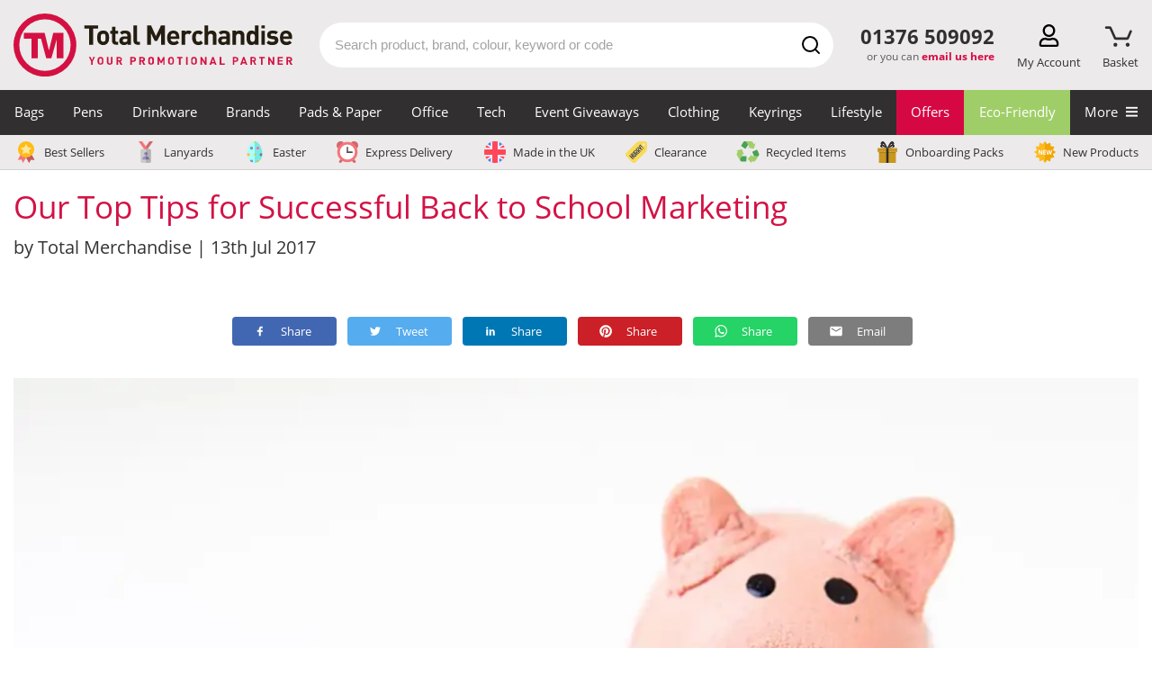

--- FILE ---
content_type: text/html; charset=UTF-8
request_url: https://www.totalmerchandise.co.uk/news/article/tm-top-tips-for-successful-back-to-school-marketing
body_size: 123889
content:
<!DOCTYPE html>
<html lang="en">


<head>
    <meta charset="UTF-8">

    <title>Top Tips For Successful Back To School Marketing</title>

    <meta name="viewport" content="width=device-width, initial-scale=1">

        <link rel="canonical" href="https://www.totalmerchandise.co.uk/news/article/tm-top-tips-for-successful-back-to-school-marketing" />

            <meta name="robots" content="index,follow" />
    
    <link rel="stylesheet" href="/assets/app.e7f3dfd2.css">

    <style>
                        @charset "UTF-8";@font-face{font-display:swap;font-family:Fjalla One;font-style:normal;font-weight:400;src:local("Fjalla One"),local("FjallaOne-Regular"),url(/assets/fonts/fjalla-one-v7-latin-regular.d4de430b.woff2) format("woff2"),url(/assets/fonts/fjalla-one-v7-latin-regular.82a69fcc.woff) format("woff")}@font-face{ascent-override:normal;descent-override:56%;font-family:Fjalla One-fallback;line-gap-override:normal;size-adjust:84%;src:local(Arial Narrow)}@font-face{font-display:swap;font-family:Open Sans;font-style:normal;font-weight:400;src:local("Open Sans Regular"),local("OpenSans-Regular"),url(/assets/fonts/open-sans-v17-latin-regular.f57a62e9.woff2) format("woff2"),url(/assets/fonts/open-sans-v17-latin-regular.347639ec.woff) format("woff")}@font-face{font-display:swap;font-family:Open Sans;font-style:normal;font-weight:700;src:local("Open Sans Bold"),local("OpenSans-Bold"),url(/assets/fonts/open-sans-v17-latin-700.92425c62.woff2) format("woff2"),url(/assets/fonts/open-sans-v17-latin-700.f24f4bce.woff) format("woff")}@font-face{ascent-override:105%;font-family:Open Sans-fallback;size-adjust:105.41%;src:local("Arial")}header{position:static;top:0;width:100vw;z-index:3}#headerContainer{background-color:#eceaea}#headerContainer:after{clear:both;content:"";display:table}.wrapper{padding:0}@media (max-width:1169px){.wrapper{padding:0 15px}}.logoBar{align-items:center;display:flex;flex-wrap:wrap;justify-content:space-between;padding:15px 0;position:relative}.logoBar a.logoAnchor,.logoBar a.logoAnchor:active,.logoBar a.logoAnchor:visited{color:#000}.logoContainer{align-items:center;display:flex;width:330px}.logoContainer .total-merchandise-logo{align-items:center;display:flex;width:100%}.logoContainer .total-merchandise-logo a{max-height:100%;max-width:310px;width:100%}.logoContainer .total-merchandise-logo-mobile{display:none}.logoContainer .total-merchandise-logo-mobile img{height:40px;width:40px}.logoContainer .searchForm input{height:35px}.logoContainer .searchForm #quicksearch_submit{height:35px;width:35px}.logoContainer .searchForm #quicksearch_submit img{height:20px;width:20px}.logoContainer .logoAnchor{margin-right:20px}.searchContainer{margin:0 20px 0 10px;padding:0;position:relative;z-index:3}.searchContainer .searchIconDesktop{display:block}.searchContainer .searchForm input{border-radius:30px;color:#312f30;display:block;font-size:15px;height:50px;line-height:2;margin:0 auto;max-width:none;padding:0 40px 0 15px;transition:border-color .2s ease-in-out;width:100%}.searchContainer .searchForm input::-webkit-search-cancel-button{appearance:none;background:url([data-uri]);background-size:22px 22px;border:none;content:"";cursor:pointer;height:22px;transition:transform .1s ease-in;width:22px}.searchContainer .searchForm input::-webkit-search-cancel-button:hover{transform:scale(1.2)}.searchContainer .searchForm input::placeholder{color:#a3a3a3}@media (max-width:430px){.searchContainer .searchForm input{font-size:16px}}.searchContainer .searchForm #quicksearch_submit{align-items:center;background:transparent;display:flex;height:50px;justify-content:center;margin:0;padding:0;position:absolute;right:0;top:0;width:50px}.searchContainer .searchForm #quicksearch_query:focus{border-color:#d60843}.searchContainer form .searchForm{position:relative}.searchContainer form .searchForm .searchIcon{background:#d60843;border-radius:50%;height:40px;margin:5px;position:absolute;right:0;text-align:center;top:0;width:40px}.searchContainer form .searchForm .searchIcon img{height:auto;margin-top:10px;width:54%}.search-container{flex:1}.headerContactContainer{position:relative;text-align:center}.headerContactContainer .contactDesktop{display:none;margin:7px 10px 0}.headerContactContainer .contactMobile{display:block}.headerContactContainer .tel{color:#312f30!important;font-size:1.3em;font-weight:700;margin:0;white-space:nowrap}.headerContactContainer .emailUsHere{color:#5d5c5c;display:block;font-size:12px;margin:0;min-height:25px;text-align:right;white-space:nowrap;width:100%}.headerContactContainer .emailUsHere a{color:#d60843;font-weight:700;text-decoration:none}.basket-counter{color:#d60843;font-size:18px;font-weight:700;left:50%;opacity:0;position:absolute;top:-9px;transform:translateX(calc(-50% + 1px));transition:opacity .2s ease}.basket-counter.medium{font-size:16px}.basket-counter.small{font-size:12px}.show.basket-counter{opacity:1}.basket-attention{left:50%;opacity:0;position:absolute;top:-8px;transform:translateX(calc(-50% + 2px));transition:opacity .2s ease}.show.basket-attention{opacity:1}.header-action.basket-button .basket-attention img{height:22px;width:22px}.header-action.basket-button .basket-button-img{height:23px;margin-top:2px;transform:translateX(-2px)}.basket-triangle{border-bottom:14px solid #d6083b;border-left:8px solid transparent;border-right:8px solid transparent;bottom:-23px;display:none;height:0;left:50%;position:absolute;transform:translateX(-50%);width:0}.show.basket-triangle{display:block}.a-to-z-logo{color:#000;font-size:20px;font-weight:700;height:25px}.header-action-container{display:flex;justify-content:space-between;margin-left:10px;margin-top:4px;width:140px}.product-page-v2.header-action-container{width:76px}a.header-action{cursor:pointer;display:flex;flex-direction:column;height:50px;justify-content:space-between;margin-left:5px;position:relative;text-align:center}a.header-action,a.header-action:hover,div.header-action{text-decoration:none}div.header-action{cursor:pointer;display:flex;flex-direction:column;height:50px;justify-content:space-between;margin-left:5px;position:relative;text-align:center}a.browse-button,a.phone-button{display:none}.header-action img{height:25px;position:relative;z-index:10}.header-action p{color:#312f30;font-size:13px;margin:4px 0 0;transition:color .2s ease}.header-action:hover p{color:#c42c40}.logo img{border:none;height:auto;width:100%}#search_suggest_list{background:#fff;border:1px solid #e4e4e4;border-radius:10px;left:0;margin-top:0;padding:.5em 0 1em;position:absolute;top:50px;width:100%;z-index:1}#search_suggest_list li{display:none;list-style:none}#search_suggest_list li:nth-child(-n+3){display:block}#search_suggest_list a{color:#312f30;display:block;margin:0;padding:.3em 1em;text-decoration:none}#search_suggest_list a.selected,#search_suggest_list a:hover{background:#312f30;color:#fff}.searchContainerPg{float:right}#quicksearch_query:focus{box-shadow:none}.contactMobile .ctaContainer{align-items:center;display:flex;justify-content:flex-end}.menuBarBtn{display:inline-block;margin-left:15px}.menuBarBtn img{display:inline-block;height:37px;width:30px}.menuBarBtn.contactUs img{height:26px;width:26px}.slide-menu{background:#fff;box-sizing:border-box;height:100%;max-width:450px;overflow:scroll;position:fixed;right:0;top:0;-webkit-transform:translateX(100%);transform:translateX(100%);transition:transform .3s ease-in-out;width:90%;will-change:transform;z-index:1000}.slide-menu ul{list-style:none;margin:0;max-width:100%;padding-left:0;position:relative;width:100%}.slide-menu ul a{border-bottom:2px solid #f4f2f3;color:#312f30;cursor:pointer;display:block;padding:15px 24px;text-decoration:none}.slide-menu ul a:focus,.slide-menu ul a:hover{background-color:#f4f2f3}.slide-menu ul ul{display:none;left:100%;position:absolute;top:0}.slide-menu ul a.active-mobile-menu-item{background-color:#f4f2f3}.slide-menu ul a.active-mobile-menu-item:before{content:">";padding-right:10px}.slide-menu .slider{left:0;position:relative;top:0;-webkit-transform:translateX(0);transform:translateX(0);transition:-webkit-transform .3s ease-in-out;transition:transform .3s ease-in-out;width:100%;will-change:transform}.slide-menu .controls{background-color:#312f30;display:flex}.slide-menu .controls button{background-color:#312f30;border-bottom:1px solid #d6d6d6;color:#fff;flex:1;margin:0}.slide-menu .controls button:focus{outline:none}.slide-menu .controls button:first-child{text-align:left}.slide-menu .controls button:last-child{text-align:right}.mobile-overlay{background-color:rgba(0,0,0,.4);bottom:0;display:none;left:0;position:fixed;right:0;top:0;z-index:999}.slide-menu.no-transition,.slide-menu.no-transition *{transition:none!important}.back-mobile-menu{display:none}.back-mobile-menu .mobile-menu-icon{margin-right:.7rem}.close-mobile-menu .mobile-menu-icon{margin-left:.7rem}.parent-item:after{content:">";float:right}.navigation-blocker{background-color:transparent;padding-right:15px;z-index:1}.navigation,.navigation-blocker{display:none;height:50px;position:relative;width:100%}.navigation{background-color:#312f30;top:-50px}.navigation:hover+.navigation-overlay{display:block}.navigation img{width:100%}.navigation .special-item{border-bottom:2px solid #009cff;margin-bottom:8px;padding-bottom:2px;padding-left:0}.navigation-overlay{background-color:rgba(0,0,0,.4);bottom:0;display:none;height:100%;left:0;padding-right:15px;position:fixed;right:0;top:0;width:100%;z-index:-1}.navigation-overlay:hover{display:none}.navigation-container{color:#fff;display:flex;font-family:Open Sans,sans-serif;height:100%;margin:0 auto;max-width:1440px;padding:0;position:relative;width:100%;z-index:2}.navigation-container>.navigation-item>a{font-size:15px;white-space:nowrap}.navigation-item{display:flex;flex-grow:1;height:100%;justify-content:center;margin:0;padding:0}.navigation-item>a,.navigation-item>span{color:#fff;font-size:15px;height:100%;padding:15px 0;text-align:center;text-decoration:none;width:100%}.navigation-item>a:hover,.navigation-item>span:hover{text-decoration:none}.navigation-item:hover{background-color:#656363}.navigation-item a:hover+.mega-menu-container,.navigation-item span:hover+.mega-menu-container{display:flex}.mega-menu-container{background-color:#fff;color:#312f30;display:none;flex-wrap:wrap;left:50%;max-width:1410px;padding:50px 10px 10px;position:absolute;top:50px;transform:translateX(-50%);width:100%;z-index:999}.mega-menu-container p{margin:0;padding:0}.mega-menu-container:hover{display:flex}.mega-menu-featured-column{position:relative}.mega-menu-featured-column .product-widget{margin:0;padding:0}.mega-menu-featured-column .productWrapper{padding:0 10px;text-align:center}.mega-menu-featured-column .product span.price{font-size:23px}.mega-menu-featured-column .price-v2 .everything-included{padding:2px 0;text-decoration:none}.mega-menu-wrapper{align-items:stretch;display:flex;flex-wrap:wrap;width:100%}.mega-menu-item-header{font-weight:700}.mega-menu-wrapper-split{align-items:stretch;display:flex;flex-wrap:wrap;position:relative}.mega-menu-wrapper-split .mega-menu-column{border-bottom:2px solid #f4f3f3;display:inline-block;max-width:25%}.mega-menu-wrapper-split-left{max-width:80%}.mega-menu-row-bottom{background-color:#fff;bottom:0;height:2px;position:absolute;width:100%}.mega-menu-category-text,p.mega-menu-category-text{font-size:12px;line-height:16px;padding-top:7px}.mega-menu-column{display:inline-block;max-width:20%;padding:16px;width:100%}.mega-menu-column .mega-menu-column-item{color:#312f30;display:block;font-size:15px;height:auto;line-height:18px;padding:7px 0;text-align:left;text-decoration:none;transition:color .2s ease-in-out;width:auto}.mega-menu-column .mega-menu-column-item:hover{background-color:#fff;color:#d60843}.mega-menu-column-featured{display:inline-block;margin-left:auto;max-width:20%;padding:16px;width:100%}.mega-menu-column-featured img{width:100%}.mega-menu-column-featured a{padding:0}.mega-menu-banner-section{margin:8px .5% 10px;width:24%}.mega-menu-banner-section:hover .banner-heading{opacity:1}.mega-menu-banner-section a{color:#312f30;display:flex;flex-direction:column;height:100%;text-decoration:none}p.mega-menu-column-header{font-size:20px;font-weight:700}p.mega-menu-column-header,p.mega-menu-column-header>a{color:#d6083b;display:block;font-size:15px;line-height:1.3;margin:0;padding:0;text-align:left;text-transform:uppercase;width:100%}p.mega-menu-column-header.banner-heading{color:#fff;font-family:Fjalla One,Fjalla One-fallback;font-size:20px;font-weight:700;opacity:.9;padding:10px}p.mega-menu-column-header.banner-heading>a{color:#fff;font-size:18px}.special-category-menu-wrapper{background-color:#eceaea;border-bottom:1px solid #d6d2d2;cursor:pointer;display:none;height:39px;pointer-events:none;position:relative;top:-50px;width:100%;z-index:2}.special-category-menu{display:flex;justify-content:space-between;margin:0 auto;max-width:1440px;padding:7px 15px}.special-category-menu-item{padding:0 7px 0 0}.special-category-menu-item:last-child{border-right:none;padding:0}.special-category-menu-item a{align-items:center;color:#312f30;display:flex;font-size:13px;text-decoration:none;transition:color .2s ease-in-out;white-space:nowrap}.special-category-menu-item a img{height:24px;margin-right:6px;max-height:24px;width:28px}p.mega-menu-header{font-size:16px;font-weight:700;margin-bottom:-10px;margin-top:10px;padding:5px 0 0 17px}.product a.product-title{color:#333;display:block;font-size:17px;margin:8px 0 5px;text-align:left;text-decoration:none}.product p.price{color:#d60843;font-size:12px;margin:0;white-space:nowrap}.product p{line-height:1.3}.productWrapper{display:flex;flex-flow:row nowrap;flex-direction:column;height:100%;margin-bottom:10px;padding:0 20px;position:relative}.productWrapper .special-offer-wrapper{align-items:flex-end;display:flex;flex:1 0 auto}.productWrapper .special-offer{background-color:#d40f42;color:#fff;font-size:15px;height:27px;margin-bottom:0;padding:4px 10px;text-transform:uppercase}.descriptionWrapper .productImg{display:block;padding-bottom:100%;position:relative;text-align:center;width:100%}.descriptionWrapper .productImg img{border:none;height:100%;left:0;margin:0 auto;max-width:100%;position:absolute;top:0;width:100%}.productImg{text-align:center}.productImg img{width:100%}.special-category-icons{left:0;position:absolute;top:0}.special-category-icons div{background-color:#fff;background-position:50% 44%;background-repeat:no-repeat;background-size:80% 80%;border-radius:50%;display:block;height:38px;margin-bottom:2px;width:38px}.special-category-icons .special-category-tooltip{background-color:#5d5c5c;border-radius:5px;color:#fff;display:none;font-size:12px;font-weight:300;height:auto;left:50%;padding:4px 7px;position:absolute;text-align:center;top:-3px;transform:translate(-50%,-100%);width:120px;z-index:4}.special-category-icons>div{position:relative}.special-category-icons>div:hover>.special-category-tooltip{display:block}.descriptionWrapper{display:flex;flex:1 0 auto;flex-direction:column}.emptySpace{flex:1}.price-v2-wrapper{align-items:center;align-items:flex-start;display:flex;flex:0 0 auto;justify-content:center;min-height:80px}.productWrapper a{flex:1}.price-v2{position:relative;width:100%}.price-v2 p{margin:0}.price-v2 .price-container{align-items:center;display:flex;flex-direction:column}.price-v2 .from{align-items:baseline;color:#333;display:flex;flex-wrap:wrap;font-size:12px;font-weight:700;margin-bottom:1px}.price-v2 .from span:not(.price){padding-top:6px}.price-v2 .from .price{color:#d60843;font-size:29px;font-weight:700;margin:0 3px 0 4px}.price-v2 .discount{align-items:baseline;display:flex;font-size:11px;font-weight:400;justify-content:center;margin-top:2px}.price-v2 .discount span{color:#d60843;font-size:18px;font-weight:700;margin:0 3px}.price-v2 .discount-applied{align-items:center;border:1px solid #d60843;color:#d60843;font-weight:700;justify-content:center;line-height:20px;margin-top:0;width:151px}.price-v2 .discount-applied span{margin-left:0}.price-v2 .everything-included{color:#d60843;font-size:13px;font-weight:700;padding:2px 10px;text-align:center;text-decoration:none}.price-v2 .everything-included-tooltip{background:#fff;border:3px solid #d60843;border-radius:5px;bottom:115%;display:flex;flex-direction:column;left:50%;opacity:0;padding:15px 15px 5px;pointer-events:none;position:absolute;transform:translateX(-50%);transition:all .2s ease-in-out;width:275px;z-index:2}.price-v2 .everything-included-tooltip:after{border-bottom:8px solid #d60843;border-left:6px solid transparent;border-right:6px solid transparent;bottom:-11px;content:"";height:0;left:50%;position:absolute;transform:translateX(-50%) rotate(180deg);width:0}.price-v2 .everything-included-tooltip p{align-items:center;display:flex;margin-bottom:10px}.price-v2 .everything-included-tooltip strong{margin-bottom:10px}.price-v2 .everything-included-tooltip svg{height:14px;margin-right:10px;transform:scale(1.3);width:14px}.price-v2:hover .everything-included-tooltip{opacity:1}.price-incl-vat{display:none}.price-excl-vat{display:block}.excl-vat .price-incl-vat{display:none}.excl-vat .price-excl-vat,.incl-vat .price-incl-vat{display:block}.incl-vat .price-excl-vat{display:none}p.price span{font-size:20px;font-weight:700;margin-left:3px}.hidden-label{border:0;clip:rect(0 0 0 0);height:1px;margin:-1px;overflow:hidden;padding:0;position:absolute;width:1px}p span.poa-price{display:block;font-size:12px;margin-top:8px;text-transform:none}#mobile-menu{display:none}@media (max-width:1169px){.header-action:hover p{color:#312f30}.header-action-container{width:270px}.product-page-v2.header-action-container{width:170px}a.browse-button,a.phone-button{display:flex}}@media (max-width:1020px){#headerContainer{padding-right:0}.search-container{flex-basis:100%;margin-top:10px;order:10}.search-container .searchContainer{margin:0;width:100%}}@media (max-width:690px){.header-action-container{margin:20px 8px 0 0;width:170px}.product-page-v2.header-action-container{width:120px}.basket-triangle{bottom:-16px}.logoBar{padding:0 0 8px}a.header-action,div.header-action{height:32px}.header-action{margin-top:0}.header-action img{height:24px}.header-action .basket-counter{font-size:1.1em;top:-6px}.header-action .basket-attention{top:-7px;transform:translateX(calc(-50% + 3px))}.header-action p{display:none}.header-action.basket-button .basket-attention img{height:20px;transform:translateX(-1px);width:20px}.logoContainer{flex:1 1 220px;padding-top:8px}.logoContainer .total-merchandise-logo{padding:5px 5px 0}.logoContainer .total-merchandise-logo a{max-width:200px}#headerContainer .wrapper{padding:0 8px}.headerContactContainer{margin-left:0;margin-top:3px}.searchContainer{margin-top:0}.productWrapper .special-offer{font-size:.9em}}@media (max-width:430px){.productGrid .product-v2 a img{min-height:auto!important}.price-v2 .everything-included{font-size:10px;padding:0}.price-v2 .discount-applied{font-size:10px;width:128px}.price-v2 .discount-applied span{font-size:14px}.price-v2 .from .price{font-size:19px}.price-v2 .discount span{font-size:16px}}@media (min-width:474px){p.price{font-size:15px}}@media (min-width:849px){p.price span{font-size:15px}.product a.product-title{font-size:13px}}@media (min-width:892px){p.price span{font-size:19px}}@media (min-width:1000px){.product a.product-title{font-size:16px}}@media (min-width:1192px){p.price span{font-size:21px}}@media (max-width:454px){.product a.product-title{font-size:15px;margin:5px 0 -3px}p.price span{font-size:16px}}@media only screen and (max-width:392px){.product{max-width:100%!important;width:100%!important}}@media only screen and (max-width:749px){.product .productImg img{max-width:none}}@media only screen and (max-width:849px){.searchContainerPg{display:block;width:100%}.searchContainerPg form{padding:0}}@media (min-width:850px){#stickyNav.fixed{position:fixed;top:0;width:100%;z-index:4}.searchContainer input{margin:2.7em auto}.headerContactContainer .tel{font-size:1.38em;font-weight:700;margin-bottom:1px}}@media (min-width:750px){#search_suggest_list li{display:block}}@media only screen and (min-width:1170px){header{position:fixed;z-index:20}#stickyNav{height:190px}.searchContainer .searchForm #quicksearch_query:focus{border-color:#d60843}.headerContactContainer{flex:0 0 120px}.headerContactContainer .contactDesktop{display:block}.headerContactContainer .contactMobile{display:none}.headerSearchDesptop,.navigation,.navigation-blocker,.special-category-menu-wrapper{display:block}}@media (min-width:469px){p span.poa-price{font-size:15px}}@media (max-width:450px){.searchContainer .searchForm input{height:40px;padding:0 35px 0 16px}.searchContainer .searchForm #quicksearch_submit{height:35px;right:5px;top:3px;width:35px}.searchContainer .searchForm #quicksearch_submit img{height:20px;width:20px}.logoContainer{flex:1 1 60px}.logoContainer .total-merchandise-logo{display:none}.logoContainer .total-merchandise-logo-mobile{display:block}}@media (max-width:410px){.ctaContainer .menuBarBtn:first-child{margin-left:0}}footer{background:#312f30;padding:2em 2em 0;text-align:center}.footer-content-wrapper{background-color:#312f30;color:#fff;padding:50px 10px 35px}.footer-nav-column{display:flex;flex:1 0 63%;justify-content:space-between;margin-bottom:30px}.footer-nav-column .column{padding:0 5px}.footer-nav-column .column a{color:#fff;display:block;margin-bottom:10px;text-decoration:none;transition:all .2s ease-in-out}.footer-nav-column .column a:hover{color:#d31245}.footer-nav-column .column .column-sub-heading{margin-top:40px}.footer-nav-column .logo-column{max-width:10%;padding:0}.footer-nav-column .logo-column img{width:100%}.footer-nav-column h3{color:#b7b6b7;font-size:1.05rem;margin-bottom:10px}.footer-contact-info{text-align:right}.footer-contact-info a{color:#fff;display:block;margin-bottom:10px;text-decoration:none;transition:all .2s ease-in-out}.footer-contact-info a:hover{color:#d31245}.footer-contact-info .phone-number{font-size:1.8rem;margin-bottom:25px;margin-top:25px}.footer-contact-info .email-address{margin-bottom:20px}.footer-contact-info .address{margin-bottom:5px}.footer-items{height:45px;justify-content:space-between;margin-bottom:1.5rem;overflow:hidden}.footer-icons,.footer-items{align-items:center;display:flex;flex-wrap:nowrap}.footer-newsletter-column{background-color:#eceaea;display:flex;height:350px;justify-content:center;max-height:350px;position:relative}.footer-newsletter-column .newsletter-section.newsletter-img-right{background-position:0;background-repeat:no-repeat;background-size:contain;height:350px;position:absolute;right:0;top:0;width:350px}.footer-newsletter-column .newsletter-section.newsletter-img-left{background-position:0;background-repeat:no-repeat;background-size:contain;height:350px;left:0;position:absolute;top:0;width:350px}.footer-copyright-column{clear:both;display:block;width:100%}.footer-copyright-column p{color:#5d5c5c;margin:0}.call-back-wrapper{background-color:#5d5c5c;color:#fff;display:block;padding:10px 0;text-decoration:none;transition:all .2s ease-in-out}.call-back-wrapper:hover{background-color:#777575;color:#fff;text-decoration:inherit}.call-back-wrapper p{font-size:1.2rem;margin:10px 0;text-align:center;width:100%}.call-back-wrapper .footer-container .call-me-back-highlight{font-weight:600}.call-back-wrapper .footer-container .call-me-back-headset{margin-left:10px;width:25px}.socials-wrapper{display:flex;width:300px}.socials-wrapper .social-column{padding:0 0 0 15px;width:60px}.socials-wrapper .social-column a img{height:45px;transition:all .2s ease-in-out;width:45px}.socials-wrapper .social-column a:hover img{transform:scale(1.1)}.mobile-logo-column{display:none;margin:0 auto 40px 0}.mobile-logo-column img{border-radius:100%;max-width:100px}.bpma-wrapper{align-items:center;display:flex;justify-content:space-between;min-height:150px}.bpma-wrapper a{display:inline-block}.bpma-wrapper img.image-circle,.bpma-wrapper img.image-rectangle{height:110px;width:auto}.footer-container{margin:0 auto;max-width:1440px;padding:0 15px}.footer-container,.footer-content{display:flex;flex-wrap:wrap;width:100%}.footer-content{font-size:1rem}.footer-content .trustpilot{height:40px}.footer-content .trustpilot .reviews-logo{height:36px}.footer-content .reviewscouk,.footer-content .trustpilot .reviews-stars{height:28px}.footer-content .reviewscouk .reviews-logo{height:24px}.footer-content .reviewscouk .reviews-stars{height:28px}.proof-points-inner{margin:0;padding:25px 0}.proof-points-inner img{height:50px;margin-right:10px;min-width:40px;width:auto}.proof-points .proof-box{align-items:center;display:flex;justify-content:center;list-style-type:none;position:relative}.proof-points .proof-box:after{background-image:linear-gradient(#d31144 33%,hsla(0,0%,100%,0) 0);background-position:100%;background-repeat:repeat-y;background-size:2px 6px;content:"";height:100%;position:absolute;right:0;top:0;width:3px}.proof-points .proof-box:last-child:after{content:none}.proof-points-label{color:#261c02;display:flex;flex-flow:column wrap;font-family:Fjalla One,sans-serif;font-weight:500;line-height:1;text-align:center;text-transform:uppercase}.proof-points-label .large-label{font-size:34px}.proof-points-label .small-label{font-size:23px}.proof-points.proof-points-outer{background-color:#eceaeb}.reviews-wrapper{background-color:#302f30;clear:both;display:block;height:80px;padding:20px;width:100%}.reviews-wrapper .footer-content{align-items:center;justify-content:center}.reviews-wrapper .footer-content.even-space{justify-content:space-between}.reviews-wrapper .rating-word{color:#fff;font-size:1.05rem;font-weight:500;letter-spacing:1px;margin:0;text-transform:uppercase}.reviews-wrapper .footer-container{padding:0 25px}.reviews-wrapper p{margin:0}.reviews-container{text-align:center}.reviews-container.reviews-message p{color:#fff;font-size:.95rem;word-spacing:2px}.reviewscouk .reviews-stars{position:relative;top:-2px}.rating-stars-wrapper{margin:0 20px}.rating-stars-wrapper a{text-decoration:none}.rating-stars,.reviews-logo{height:auto;width:150px}.reviews-logo{vertical-align:middle}.reviews-stars{height:auto;margin-left:10px;width:150px}.reviews-logo-wrapper{margin-left:20px}.footer-copyright-column-separator{background-color:#5d5c5c;height:2px;margin-bottom:30px;margin-top:30px;width:100%}.footer-copyright-column-text{font-size:14px;text-align:center}.footer-copyright-column-text p{color:#b7b6b7;margin-bottom:10px}.newsletter-section.newsletter-form input[type=text].newsletter-email{height:45px;margin-bottom:0;transition:border-color .2s ease-in-out}.newsletter-section.newsletter-form input[type=text].newsletter-email:focus{box-shadow:none;outline:none}.newsletter-section.newsletter-form button[type=submit].newsletter-submit{background-color:#d60843;font-size:16px;transition:all .2s ease-in-out;width:100%}.newsletter-section.newsletter-form button[type=submit].newsletter-submit:focus{box-shadow:none;outline:none}.social-column.last{padding-right:0}.paymentIconContainer{margin-bottom:10px;max-width:320px;width:100%}.paymentIconContainer img{height:30px;width:100%}@media (min-width:850px){footer{padding:2em 0 0}footer:after{clear:both;content:"";display:table}.copyright{clear:both}}@media only screen and (max-width:592px){.call-back-wrapper p{font-size:.9rem}.footer-content-wrapper{padding:20px}.logo-column{display:none}.mobile-logo-column{display:table}.related-articles-content{display:block}.related-article{margin:0 0 25px}.related-article:first-child{margin-right:0}.related-article:last-child{margin:0}.newsletter-content{display:block}input[type=text].newsletter-email{flex:1 0 100%;height:50px}input[type=submit].newsletter-submit{flex:1 0 100%;padding:15px}input[type=submit].newsletter-submit:focus,input[type=submit].newsletter-submit:hover{transform:none}.footer-nav-column{margin-bottom:30px}.footer-nav-column .column:last-child{margin-bottom:0}.footer-newsletter-column{height:auto;margin-bottom:0;max-height:none}}@media (min-width:992px){.footer-nav-column .column{padding:0 50px 0 0}}@media (max-width:749px){.call-me-back .input-wrapper{flex:100%}}@media only screen and (max-width:792px){.footer-items{align-items:flex-start;flex-direction:column;height:115px}.socials-wrapper .social-column{padding:0 15px 0 0}.bpma-wrapper,.paymentIconContainer{margin-bottom:15px}.footer-nav-column{flex:1 0 100%;flex-wrap:wrap;justify-content:space-between;padding:0}.footer-copyright-column,.footer-newsletter-column{flex:1 0 100%}.footer-content-wrapper{padding:50px 20px}}@media only screen and (max-width:392px){.footer-nav-column{display:block}.footer-nav-column .column{flex:1 0 100%}.socials-wrapper{padding-top:20px}.mobile-logo-column{margin-bottom:20px}.reviews-logo-wrapper{margin:10px 20px 0}}@media (min-width:776px){.footer-nav-column .column.show-on-mobile{display:none}.footer-nav-column .hide-on-mobile{display:block}}@media (max-width:775px){.footer-nav-column .column.show-on-mobile{display:block}.footer-nav-column .hide-on-mobile{display:none}.footer-nav-column .column{flex:1 0 50%;margin-bottom:20px}.footer-nav-column .column a.hide-on-mobile{display:none}}@media (max-width:1200px){.proof-points .proof-box{flex-flow:column nowrap}.proof-points-inner .proof-box img{margin:0 0 5px}}@media (max-width:767px){.proof-points-inner{padding:20px 0}.proof-points-inner .proof-box img{margin:0 0 10px}.proof-points .proof-box{margin-bottom:30px}.proof-points .proof-box:before{background-image:linear-gradient(90deg,#d31144 33%,hsla(0,0%,100%,0) 0);background-position:bottom;background-repeat:repeat-x;background-size:6px 2px;border-radius:0;bottom:-15px;content:"";height:3px;left:0;position:absolute;width:100%}.proof-points .proof-box:nth-child(4){margin-bottom:0}.proof-points .proof-box:nth-child(4):before{content:none}.proof-points .proof-box:nth-child(5){margin-bottom:0}.proof-points .proof-box:nth-child(5):before{content:none}.proof-points .proof-box:nth-child(6){margin-bottom:0}.proof-points .proof-box:nth-child(3):after,.proof-points .proof-box:nth-child(6):before{content:none}.proof-points-label .large-label{font-size:28px}.proof-points-label .small-label{font-size:19px}}@media only screen and (max-width:962px){.reviews-wrapper{height:230px}.reviews-wrapper .footer-content{flex-direction:column;justify-content:unset}.reviews-wrapper .footer-content .reviews-container img.reviews-stars{margin-left:0;margin-top:10px;max-height:30px}.reviews-wrapper .footer-container{padding:0}.reviews-container.reviews-message{margin-bottom:15px;order:1}.reviews-container.trustpilot{margin-bottom:20px;order:2}.reviews-container.reviewscouk{order:3}.footer-content .trustpilot{height:65px}.footer-content .reviewscouk{height:52px}.rating-stars-wrapper{margin-right:0}}@media (max-width:1210px){.footer-newsletter-column{height:auto;max-height:none}.footer-newsletter-column .newsletter-section.newsletter-img-left,.footer-newsletter-column .newsletter-section.newsletter-img-right{display:none}}@media (min-width:592px){.newsletter-section.newsletter-form input[type=text].newsletter-email{width:400px}.newsletter-section.newsletter-form button[type=submit].newsletter-submit{width:135px}}@media (max-width:705px){.footer-container span.call-me-back-highlight:after{content:"\a";white-space:pre}.call-back-wrapper .footer-container .call-me-back-headset{font-size:unset}}@media (min-width:706px){.call-back-wrapper .footer-container p{align-items:center;display:flex;justify-content:center}}@media (max-width:792px){.paymentIconContainer,.socials-wrapper{margin:auto auto 30px}.footer-newsletter-column .newsletter-section.newsletter-form{padding:45px 20px 35px}}@media (max-width:1000px){.bpma-wrapper{flex-wrap:wrap;justify-content:center}.bpma-wrapper img{padding:0 20px 15px}}@media (max-width:904px){.footer-contact-info{margin-bottom:30px;text-align:center;width:100%}}.row{display:flex;flex-wrap:wrap;margin-left:-15px;margin-right:-15px}.col-lg-12,.col-lg-2,.col-lg-3,.col-lg-4,.col-lg-6,.col-md-2,.col-md-3,.col-md-4,.col-md-6,.col-sm-4,.col-sm-6{padding-left:15px;padding-right:15px;position:relative;width:100%}.col-6{flex:0 0 50%;max-width:50%}.col-4{flex:0 0 33.3%;max-width:33.3%}.col-3{flex:0 0 25%;max-width:25%}@media (min-width:576px){.col-sm-6{flex:0 0 50%;max-width:50%}.col-sm-4{flex:0 0 33.3%;max-width:33.3%}}@media (min-width:768px){.col-md-6{flex:0 0 50%;max-width:50%}.col-lg-4,.col-md-4{flex:0 0 33.3%;max-width:33.3%;padding:0 15px}.col-md-3{flex:0 0 25%;max-width:25%}.col-md-2{flex:0 0 16.666667%;max-width:16.666667%}}@media (min-width:1170px){.col-lg-6{flex:0 0 50%;max-width:50%}.col-lg-3{flex:0 0 25%;max-width:25%}.col-lg-2{flex:0 0 16.666667%;max-width:16.666667%}}a,abbr,acronym,address,applet,article,aside,audio,b,big,blockquote,body,canvas,caption,center,cite,code,dd,del,details,dfn,div,dl,dt,em,embed,fieldset,figcaption,figure,footer,form,h1,h2,h3,h4,h5,h6,header,hgroup,html,i,iframe,img,ins,kbd,label,legend,li,mark,menu,nav,object,ol,output,p,pre,q,ruby,s,samp,section,small,span,strike,strong,sub,summary,sup,table,tbody,td,tfoot,th,thead,time,tr,tt,u,ul,var,video{border:0;font:inherit;margin:0;padding:0;vertical-align:baseline}article,aside,details,figcaption,figure,footer,header,hgroup,menu,nav,section{display:block}body{line-height:1}ol,ul{margin-bottom:1rem;margin-top:0}blockquote,q{quotes:none}blockquote:after,blockquote:before,q:after,q:before{content:""}table{border-collapse:collapse;border-spacing:0}strong{font-weight:700}em,i{font-style:italic}*{box-sizing:border-box}html{overflow-x:hidden;overflow-y:scroll}body{overflow:hidden}body,html{background-color:#fff;font-family:Open Sans,sans-serif;font-size:100%;line-height:1.3;margin:0;padding:0}a{text-decoration:none}a:hover{text-decoration:underline}a:focus{outline:none}h1,h2,h3,h4,h5,h6{font-weight:500;line-height:1.2;margin-bottom:.5rem;margin-top:0}h1{font-size:1.5em;font-weight:400}h2{font-size:2rem}h3{font-size:1.75rem}h4{font-size:1.5rem}h5{font-size:1.25rem}h6{font-size:1rem}p{margin-bottom:1rem;margin-top:0}img{border-style:none;vertical-align:middle}.highlight,.red{color:#d31245}span.red{display:block;text-align:center}span.red.left{text-align:left}hr{border:none;border-bottom:1px solid #d7d6d6;margin:1.5em 0}.clearfix:after,.clearfix:before{content:".";display:block;height:0;overflow:hidden}.clearfix:after{clear:both}.tablet-or-smaller{display:none}@media (max-width:767px){.tablet-or-smaller{display:block}}.tablet-or-bigger{display:none}@media (min-width:768px){.tablet-or-bigger{display:block}}.wrapper{margin:0 auto}.mainContainer,.wrapper{max-width:1440px;padding:0 15px}.mainContainer{margin:auto}.category-content a,.mainContainer a{color:#d31245}textarea{border:2px solid #bebdbd;font-family:Open Sans,sans-serif;font-size:1.1em;max-width:525px;padding:.5em;transition:outline .2s ease-in,border .2s ease-in;width:100%}textarea:focus{border:2px solid #d31245;box-shadow:none;outline:0}button,input[type=submit]{appearance:none;background:#312f30;border:0;border-radius:0;color:#fff;cursor:pointer;font-family:Open Sans,sans-serif;font-size:1em;margin:1em 0;padding:1em 1.5em;width:100%}input:disabled{background:#eceaea}input,textarea{border:2px solid transparent;color:#312f30;font-size:1rem;outline:none;padding:0 15px;transition:color .2s ease-in-out,border .2s ease-in-out}input[type=email],input[type=number],input[type=tel],input[type=text]{font-family:Open Sans,sans-serif;font-size:1.1em;margin-bottom:.6em;max-width:525px;padding:.5em;width:100%}@media (min-width:1170px){.outerContainer{margin-top:0;padding-top:189px}}#mainContent{box-sizing:border-box;display:block;font-size:.95em;line-height:1.4;width:100%}#mainContent #most-popular-products,#mainContent .bio,#mainContent .product-content-wrapper,#mainContent .product-related-products{padding:15px 15px 0}.mainContainer #mainContent{padding-bottom:20px}@media only screen and (min-width:692px){.mainContainer #mainContent{padding-bottom:40px}}.hr{padding:20px 5px 10px;text-align:center}.hr>*{color:#312f30;font-size:1.5em;line-height:25px}@media (min-width:851px){.hr{background-color:#f4f3f3;height:2px;margin-bottom:36px;margin-top:40px;padding:0;text-align:center;width:100%}.hr,.hr>*{position:relative}.hr>*{background-color:#fff;color:#312f30;display:inline;font-size:1.5em;line-height:25px;margin:auto;padding:0 10px;top:-13px}}.breadcrumbs{color:#b7b7b7;display:block;font-size:.8em;padding:15px 0}.breadcrumbs-row{display:block;margin-bottom:5px;width:100%}.breadcrumbs-row:last-child{margin-bottom:0}.breadcrumbs img{margin-top:-5px;width:14px}.breadcrumbs a{color:#b7b7b7;margin:0 5px;text-decoration:none}.breadcrumbs a:first-child{margin-left:0}.breadcrumbs a:last-child{margin-right:0}.title-row h1{font-size:2rem;margin:0}.title-row p{font-size:1rem;margin-bottom:0;margin-top:5px}.share-icons{margin:24px 0;text-align:center}.share-icons>a{align-items:center;background-color:#4267b2;border-radius:4px;color:#fff;display:inline-flex;font-size:13px;height:32px;line-height:32px;margin-bottom:12px;margin-right:8px;min-width:116px;padding:0 23px;position:relative;text-align:center;transform:translateY(0);transition:opacity .2s ease-in,transform .2s ease-in}.share-icons>a:hover{opacity:.8;text-decoration:none;transform:translateY(-5px)}.share-icons img{height:16px!important;margin-right:15px;position:relative;width:16px!important}.pageHeader{background-color:#916fb1;padding:15px 0}.pageHeader h1{color:#fff;font-family:Fjalla One,sans-serif;font-size:30px;margin:0;padding:0;text-transform:uppercase}@media (min-width:692px){.pageHeader{margin-bottom:15px;padding:20px 0}.pageHeader h1{font-size:45px}}p.h2{font-size:30px}p.h2,p.h3{font-weight:700;margin-top:0}p.h3{font-size:19px}.float-right{margin-bottom:20px;width:100%}@media (min-width:750px){.float-right{float:right;margin-bottom:20px;margin-left:20px;width:450px}}.page{background:#fff;padding:1em 0 0}.input-block select{background-color:#fff;margin-bottom:.6rem;width:100%}input:focus,textarea:focus{border:2px solid #d31245;box-shadow:none;outline:none}.product{position:relative}@media (max-width:576px){body{font-size:.9em}.breadcrumbs{margin:0}}.breadcrumbs--category-listing{padding:12px 0 9px 30px}@media (max-width:850px){.breadcrumbs--category-listing{padding:12px 0 9px 15px}}.bio{border:none;border-top:1px solid #e2e2e2;padding:20px 0}.articlePage .bio{border-bottom:1px solid #e2e2e2}.bio p{line-height:1.6}.bio div:nth-child(2){margin-top:20px;text-align:center;width:250px}.bio div:nth-child(2) img{border-radius:100px;max-width:200px;width:100%}.bio .share-icons{cursor:pointer;display:inline;margin:10px 0;text-align:left}.bio .share-icons>a{height:20px;justify-content:center;margin:0;min-width:auto;padding:0;width:20px}.bio .share-icons>a:hover{transform:none}.bio .share-icons>a>img{margin:0}.bio .linkedin-inline-icon{background-color:#0077b5;border-radius:2px;display:inline-block;height:20px;margin-left:5px;vertical-align:middle;width:20px}.bio .profile-share-icons a{align-items:center;display:inline-flex}.bio .profile-share-icons img{background-color:#0077b5;border-radius:2px;display:inline-block;height:16px;margin-left:7px;vertical-align:middle;width:16px}@media (min-width:770px){.bio{border:1px solid #e2e2e2;display:flex;flex-direction:row-reverse;flex-wrap:nowrap}.bio div:first-child{padding-right:30px;width:78%}.bio div:nth-child(2){margin-top:0;padding:0 25px 0 15px;width:22%}}.bio .written-by{color:#b9b9b9;font-size:16px;margin:0;text-transform:uppercase}.bio .author{display:inline;font-size:21px;margin:5px 10px 5px 0}.bio .author a{color:inherit}.bio .text{font-size:16px;margin:10px 0 0}.newsPage #prod-list-ctrl2,.testimonialPage #prod-list-ctrl2,article #prod-list-ctrl2{border-top:1px solid #bebdbd;margin-bottom:1em}.testimonialPage .pagination,article .pagination{border:0;display:flex;float:none;justify-content:center;margin:0 auto}.newsPage .pagination{border:0;display:flex;float:none;justify-content:center;margin:20px auto}.top-brands .subheading{margin-bottom:35px;text-align:center}.subheading-text{text-align:center}.hr-generic{background-color:transparent!important;height:auto!important;margin:16px 0 8px!important;padding:0!important}.hr-generic p.heading{position:static}.static-logos{align-items:center;display:flex;flex-wrap:wrap;justify-content:space-around;margin:0 auto;max-width:1170px;overflow:hidden}.static-logos div{align-items:center;display:flex;flex:1 0 150px;height:80px;justify-content:center;margin:0 10px 18px;max-width:150px}.static-logos div img{max-height:100%;max-width:150px;text-align:center}p.tel a[href^=tel]{color:inherit;text-decoration:none}.floatLeft{float:left}.floatRight{float:Right}.website-notice{background-color:#f6905d;min-height:37px;text-align:center;width:100%}.website-notice p{color:#fff;font-size:18px;margin:0;padding:7px 20px;width:100%}.website-notice p a{color:#fff;text-decoration:underline}@media (max-width:930px){.website-notice p{font-size:14px}}.website-notice-small{min-height:32px}.website-notice-small p{font-size:14px}blockquote{border:none;font-family:Georgia,Times New Roman,Times,serif;font-size:20px;margin:1rem 0;padding:45px 70px;position:relative;text-align:center}blockquote:after,blockquote:before{color:#d31245;font-size:100px;font-weight:700;height:50px;line-height:1;position:absolute}blockquote:before{content:"“";left:0;top:0}blockquote:after{bottom:0;content:"”";right:0}.margin-top-small{margin-top:15px}.margin-bottom-small{margin-bottom:15px}#fullPageContent{margin-bottom:300px}#fullPageContent article{background:#fff;padding:0 13px 30px 7px}#fullPageContent p{font-size:19px}.omnio-article-content{margin-top:30px}.omnio-heading,.omnio-subheading{font-weight:700;margin-bottom:16px;margin-top:8px;word-wrap:break-word;overflow-wrap:break-word}.omnio-paragraph{line-height:1.6;margin-bottom:30px}.omnio-order-summary,.omnio-paragraph{word-wrap:break-word;overflow-wrap:break-word}.omnio-order-summary{background-color:#fafafa;border:1px solid #e0e0e0;border-radius:8px;box-shadow:0 2px 4px rgba(0,0,0,.03);margin-top:20px;padding:20px}.omnio-order-items{list-style-type:disc;margin-bottom:20px;margin-left:20px}.omnio-order-item{line-height:1.5;margin-bottom:8px;word-wrap:break-word;overflow-wrap:break-word}.omnio-order-totals{border-top:1px solid #ddd;column-gap:20px;display:grid;grid-template-columns:1fr auto;padding-top:15px;row-gap:6px}.omnio-order-label{color:#555}.omnio-order-label,.omnio-order-subtotal{font-size:1em;font-weight:400;text-align:right}.omnio-order-label-total,.omnio-order-total{font-size:1.3em;font-weight:700;text-align:right}.omnio-action-section{margin-top:30px;text-align:center}.omnio-submit-button{border:none;border-radius:6px;color:#fff;cursor:pointer;font-size:1.1em;font-weight:600;max-width:100%;padding:12px 20px;transition:background-color .2s ease;word-wrap:break-word}.omnio-info-line{color:#444;font-size:1em;margin-bottom:8px;word-wrap:break-word;overflow-wrap:break-word}.omnio-link{font-weight:500;overflow-wrap:break-word;word-break:break-all}.omnio-link:hover{text-decoration:underline}.news-items a,.news-items a:hover{color:inherit;text-decoration:inherit}img[data-img-src]{display:none}.news-thumb{background-color:#f4f3f3}.news-thumb img{width:100%}.news-thumb .heading{line-height:20px}.news-thumb .date{color:#d6083b}.news-thumb p{margin-bottom:2px;padding:0 25px}.news-thumb p:first-of-type{padding-top:22px}.news-thumb p:last-child{padding-bottom:22px}.fixed{position:fixed;width:100%}.news-hr{background-color:#e0dddd;height:2px;margin-bottom:36px;margin-top:40px;padding:0;position:relative;text-align:center;width:100%}.mainContainer a.general-button,a.general-button{background-color:#d31245;color:#fff;padding:10px;text-decoration:none}.general-button span{margin-left:5px}.navigation img.mega-menu-more-hamburger{margin-left:5px;margin-top:-3px;width:13px}.lqip{filter:blur(5px);transform:scale(1)}@keyframes fadeInTranslucent{0%{opacity:0}to{opacity:.6}}@keyframes fadeInUp{0%{opacity:0;transform:translate(-50%,105%)}to{opacity:1;transform:translate(-50%,100%)}}.backdrop{animation:fadeInTranslucent .3s;background-color:#000;height:100vh;left:0;opacity:.6;position:fixed;top:0;width:100vw}.search-suggestions-container{animation:fadeInUp .3s;background-color:#fff;border-radius:20px;bottom:-23px;left:50%;margin-left:5px;max-width:1170px;opacity:1;position:absolute;transform:translate(-50%,100%);width:100vw;z-index:999}.search-suggestions-container .close-modal{background-color:#d31245;border-radius:50px;color:#fff;cursor:pointer;padding:5px;position:absolute;right:0;top:-10px;transition:transform .1s ease-in}@media (max-width:450px){.search-suggestions-container .close-modal{right:-5px;top:-5px}}.search-suggestions-container .close-modal:hover{transform:scale(1.2)}@media (max-width:1190px){.search-suggestions-container{width:calc(100vw - 100px)}}@media (max-width:1020px){.search-suggestions-container{bottom:-18px;margin-left:0;width:100%}}.search-suggestions-container:after{border-bottom:13px solid #fff;border-left:13px solid transparent;border-right:13px solid transparent;content:"";height:0;left:50%;position:absolute;top:-12px;transform:translateX(-50%);width:0}.search-suggestions-container .title{font-family:Fjalla One;font-size:24px;line-height:40px}@media (max-width:930px){.search-suggestions-container .title{font-size:18px}}.search-suggestions-container .title .hashtag{font-size:1.25em}@media (max-width:450px){.search-suggestions-container .product-price{font-size:12px}}.search-suggestions-container .product-price .from,.search-suggestions-container .product-price .price{font-size:1.1em;font-weight:700}.search-suggestions-container .product-price .from{margin-right:3px}.search-suggestions-container .product-price .price{color:#d31245}.search-suggestions-container .product-price .unit{font-size:.9em}.default-search-content{display:flex;height:100%;width:100%}@media (max-width:930px){.default-search-content{flex-direction:column}}.default-search-content .searches-categories{display:flex;height:100%;padding:20px;width:45%}@media (max-width:930px){.default-search-content .searches-categories{padding:12px;width:100%}}.default-search-content .searches-categories .search-title{font-size:20px;font-weight:700}@media (max-width:930px){.default-search-content .searches-categories .search-title{font-size:16px}}@media (max-width:450px){.default-search-content .searches-categories .search-title{font-size:14px}}.default-search-content .searches-categories .categories{display:flex;flex-direction:column;gap:12px;margin-top:20px}.default-search-content .searches-categories .categories a{color:inherit;text-decoration:none}@media (max-width:450px){.default-search-content .searches-categories .categories a{font-size:12px}}.default-search-content .searches-categories .searches{margin-top:20px}.default-search-content .searches-categories .searches .search-container{align-items:center;cursor:pointer;display:flex;gap:12px;margin-top:8px}.default-search-content .searches-categories .searches .search-container a{align-items:center;color:inherit;display:flex;gap:12px;text-decoration:none}@media (max-width:450px){.default-search-content .searches-categories .searches .search-container img{height:20px;width:20px}}.default-search-content .searches-categories .searches .search-container:hover .search{text-decoration:underline}@media (max-width:450px){.default-search-content .searches-categories .searches .search{font-size:12px}}.default-search-content .searches-categories .recent-searches{flex:1;padding:12px 16px}@media (max-width:450px){.default-search-content .searches-categories .recent-searches{padding:6px}}.default-search-content .searches-categories .popular-categories{flex:1;padding:12px 16px}@media (max-width:450px){.default-search-content .searches-categories .popular-categories{padding:6px}}.default-search-content .searches-categories .popular-categories .category{cursor:pointer}.default-search-content .searches-categories .popular-categories .category:hover{text-decoration:underline}.default-search-content .bestsellers-trending{border-left:1px solid #efefef;display:flex;gap:23px;height:100%;padding:26px 35px;width:60%}@media (max-width:930px){.default-search-content .bestsellers-trending{border-left:none;padding:0 20px 23px;width:100%}}.default-search-content .bestsellers-trending .bestsellers{flex:1}.default-search-content .bestsellers-trending .trending{width:168px}@media (max-width:930px){.default-search-content .bestsellers-trending .trending{width:400px}}@media (max-width:690px){.default-search-content .bestsellers-trending .trending{width:220px}}@media (max-width:550px){.default-search-content .bestsellers-trending .trending{width:150px}}.default-search-content .bestsellers-trending .product-widgets{display:flex;flex-direction:column;gap:23px;margin-top:10px}@media (max-width:450px){.default-search-content .bestsellers-trending .product-widgets{gap:12px}}.default-search-content .bestsellers-trending .product-widgets a{color:inherit;display:flex;text-decoration:none;width:100%}@media (max-width:690px){.default-search-content .bestsellers-trending .product-widgets a{flex-basis:47%}}@media (max-width:450px){.default-search-content .bestsellers-trending .product-widgets a{flex-basis:100%}}.default-search-content .bestsellers-trending .product-widgets .product-widget{border:2px solid #efefef;border-radius:12px;cursor:pointer;display:flex;gap:15px;justify-content:space-between;padding:12px 14px;transition:border .1s ease-in;width:100%}@media (max-width:450px){.default-search-content .bestsellers-trending .product-widgets .product-widget{padding:8px 10px}}.default-search-content .bestsellers-trending .product-widgets .product-widget:hover{border:2px solid #000}.default-search-content .bestsellers-trending .product-widgets .product-widget .product-image{flex-shrink:0;height:76px;width:76px}@media (max-width:690px){.default-search-content .bestsellers-trending .product-widgets .product-widget .product-image{height:42px;width:42px}}.default-search-content .bestsellers-trending .product-widgets .product-widget .product-image .img{border-radius:8px;height:100%;width:100%}.default-search-content .bestsellers-trending .product-widgets .product-widget .widget-right{display:flex;flex-direction:column;gap:15px;justify-content:space-between;padding-left:12px;text-align:right}@media (max-width:450px){.default-search-content .bestsellers-trending .product-widgets .product-widget .widget-right{gap:8px}.default-search-content .bestsellers-trending .product-widgets .product-widget .widget-right .product-name{font-size:12px}}.default-search-content .bestsellers-trending .trending-images{display:flex;flex-direction:column;gap:23px;margin-top:7px}.default-search-content .bestsellers-trending .trending-images a{flex:1}@media (max-width:930px){.default-search-content .bestsellers-trending .trending-images{flex-direction:row}}@media (max-width:690px){.default-search-content .bestsellers-trending .trending-images{flex-direction:column;gap:15px}}.default-search-content .bestsellers-trending .trending-images .trending-img-container{border:2px solid #efefef;border-radius:12px;cursor:pointer;padding:8px;position:relative;transition:border .1s ease-in;width:100%}.default-search-content .bestsellers-trending .trending-images .trending-img-container:hover{border:2px solid #000}.default-search-content .bestsellers-trending .trending-images .trending-img-container .trending-message{background-color:#d31245;border-radius:8px;color:#fff;left:10px;max-width:85px;padding:6px;position:absolute;text-align:center;top:10px;z-index:20}@media (max-width:450px){.default-search-content .bestsellers-trending .trending-images .trending-img-container .trending-message{font-size:12px;padding:4px}}.default-search-content .bestsellers-trending .trending-images .trending-img-container .trending-img{border-radius:12px;position:relative;width:100%}.default-search-content .bestsellers-trending .trending-images .trending-img-container .trending-img .notice{background-color:#d31245;border-radius:12px;color:#fff;padding:5px 10px;position:absolute;right:-5px;top:-5px;width:fit-content}.search-results-content{display:flex;height:100%;width:100%}@media (max-width:800px){.search-results-content{flex-direction:column-reverse}}.search-results-content .category-results{display:flex;flex:1;flex-direction:column;gap:15px;padding:30px 38px}.search-results-content .category-results .title{padding-left:3px}@media (max-width:800px){.search-results-content .category-results{gap:5px;padding-top:10px}}.search-results-content .category-results.selected-section .category-link.selected{border-left:2px solid #d31245}.search-results-content .category-results .category-links{display:flex;flex-direction:column;gap:15px}.search-results-content .category-results .category-links .category-link{border-left:2px solid transparent;color:inherit;cursor:pointer;padding-left:3px;text-decoration:none}@media (max-width:800px){.search-results-content .category-results .category-links .category-link{gap:10px}.search-results-content .category-results .category-links .category-link:nth-child(n+6){display:none}}.search-results-content .category-results .category-links .category-link:hover .category-name{text-decoration:underline}.search-results-content .category-results .category{font-size:16px}@media (max-width:690px){.search-results-content .category-results .category{font-size:14px}}@media (max-width:450px){.search-results-content .category-results .category{font-size:12px}}.search-results-content .category-results .category .category-count{background-color:#efefef;border-radius:6px;font-size:.9em;margin-left:8px;padding:2px 4px}.search-results-content .category-results .category:hover .category-name{text-decoration:underline}.search-results-content .search-results-container{display:flex;flex:2;flex-direction:column;gap:15px;max-height:760px;padding:30px}.search-results-content .search-results-container .title{padding-left:5px}@media (max-width:800px){.search-results-content .search-results-container{padding-bottom:10px}}.search-results-content .search-results-container.selected-section .selected{background-color:#f9f9f9;border-left:2px solid #d31245}.search-results-content .search-results{display:flex;flex-direction:column}.search-results-content .search-results .product{align-items:center;background-color:transparent;border-bottom:1px solid #efefef;border-left:2px solid transparent;color:inherit;display:flex;gap:15px;padding:5px 12px 5px 5px;text-decoration:none;transition:background-color .2s ease-in}@media (max-width:800px){.search-results-content .search-results .product:nth-child(n+6){display:none}}.search-results-content .search-results .product:hover{background-color:#f9f9f9}.search-results-content .search-results .product .product-left{align-items:center;display:flex;gap:20px}.search-results-content .search-results .product .product-right{align-items:center;display:flex;flex:1;gap:15px;justify-content:space-between}@media (max-width:450px){.search-results-content .search-results .product .product-right{align-items:flex-start;flex-direction:column;gap:5px}}.search-results-content .search-results .product .product-right .product-name{font-size:16px}@media (max-width:690px){.search-results-content .search-results .product .product-right .product-name{font-size:14px}}@media (max-width:450px){.search-results-content .search-results .product .product-right .product-name{font-size:12px}}.search-results-content .search-results .product .product-right .product-price{min-width:160px;text-align:right}@media (max-width:450px){.search-results-content .search-results .product .product-right .product-price{text-align:left}}.search-results-content .search-results .product-image{height:33px;width:33px}.search-results-content .search-results .product-image img{height:100%;width:100%}.search-results-content .search-results .product-name mark{background-color:unset;font-weight:700}.search-results-content .submit-container{align-items:center;display:flex;justify-content:center}.search-results-content .submit-container .submit-button{background-color:unset;border:2px solid #efefef;border-radius:50px;color:#000;cursor:pointer;font-weight:700;padding:10px 50px;transition:border-color .2s ease-in;width:fit-content}@media (max-width:450px){.search-results-content .submit-container .submit-button{font-size:12px;padding:8px 40px}}.search-results-content .submit-container .submit-button:hover{border-color:#000}
/*# sourceMappingURL=base.0ea90cb6.css.map*/
        
    .news-list-image{width:100%}.singleArticle{background:#fff;display:flex;flex-direction:column;font-family:Open Sans,sans-serif;margin:0 15px 30px}.singleArticle h3{color:#d31245;font-size:24px;margin:0 0 .3em}.singleArticle h3:hover{text-decoration:underline}.singleArticle p{font-size:1.1em;margin:.5em 0 0}.singleArticle .excerptContainer{padding:1em 0 0}.excerptContainer{display:flex;flex-direction:column;justify-content:space-between}.excerptContainer .articleDate{margin:0}.single-article-footer{margin:0;padding:0}.single-article-footer li{display:inline-block;font-size:12px;font-weight:600;list-style-type:none}@media (min-width:750px){.singleArticle{float:left;width:calc(33.3% - 30px)}}article{color:#333;margin:20px 0}article .news-article-image-container{overflow:hidden}article h1{color:#d31245;font-size:35px;min-height:42px}article .header a{text-decoration:none}article .header p{margin:0}article .header .author{min-height:32px}article h3{margin-top:30px}article p{font-size:20px;line-height:1.6;margin:20px 0}article ol{margin-left:25px;padding-left:20px}article ol li{color:inherit;font-family:Open Sans,sans-serif;font-size:20px;padding:5px 0}article ol li p{margin:0}article ul{margin-left:25px;padding-left:20px}article ul li{color:inherit;font-family:Open Sans,sans-serif;font-size:20px;padding:5px 0}article ul li p{margin:0}article .product{margin:auto;padding:10px 0 0;position:relative;width:230px}.category-pills{margin-top:5px!important;min-height:32px}.category-pills .category-pill{background-color:#ededed;color:#000!important;font-size:14px;padding:6px}.news-article-image{height:auto!important;width:100%!important}.article-related-articles{display:flex;flex-wrap:wrap;margin:0 -15px;padding-top:20px}.related-articles-heading{font-size:2rem;font-weight:500;line-height:1.2}.articlePage h6 img{margin-bottom:15px}.article-content img{max-width:1140px}.article-content .productImg img{min-height:190px}.product a.product-title{margin-bottom:13px}@media (max-width:768px){article p{font-size:16px}article h1{font-size:30px}article h6{font-size:12px}}@media (max-width:576px){article h1{font-size:25px}}@media (max-width:350px){article p{font-size:14px}}@media (max-width:1170px){.article-content img{height:auto!important;width:100%!important}}
/*# sourceMappingURL=news_article.d1aaf753.css.map*/
    </style>

        
    <base href="" />

    <meta name="keywords" content="" />
    <meta name="description" content="We’ve decided to put together some top tips on how you can focus your marketing efforts on the back-to-school season." />
    <meta property="og:type" content="website" />
    <meta property="og:url" content="https://www.totalmerchandise.co.uk/news/article/tm-top-tips-for-successful-back-to-school-marketing" />
    <meta property="og:title" content="    Top Tips For Successful Back To School Marketing
" />
    <meta property="og:description" content="We’ve decided to put together some top tips on how you can focus your marketing efforts on the back-to-school season." />

                <meta property="og:image" content="https://www.totalmerchandise.co.uk/media/news/TMTopTipsforSuccessfulBack-To-SchoolMarketing-1.jpg" />
        <meta property="og:image:width" content="740" />
    <meta property="og:image:height" content="353" />

    <meta name="twitter:card" content="summary_large_image" />
    <meta name="twitter:site" content="@TM_LTD_UK" />
    <meta name="twitter:title" content="    Top Tips For Successful Back To School Marketing
" />
    <meta name="twitter:description" content="We’ve decided to put together some top tips on how you can focus your marketing efforts on the back-to-school season." />

                <meta name="twitter:image" content="https://www.totalmerchandise.co.uk/media/news/TMTopTipsforSuccessfulBack-To-SchoolMarketing-1.jpg" />
    
    <meta name="theme-color" content="#d6083b">

    <link rel="apple-touch-icon" sizes="180x180" href="https://res.cloudinary.com/totalmerchandise/image/fetch/f_auto/https://www.totalmerchandise.co.uk/assets/apple-touch-icon.png">
    <link rel="icon" type="image/png" href="https://res.cloudinary.com/totalmerchandise/image/fetch/f_auto/https://www.totalmerchandise.co.uk/assets/favicon-32x32.png" sizes="32x32">
    <link rel="icon" type="image/png" href="https://res.cloudinary.com/totalmerchandise/image/fetch/f_auto/https://www.totalmerchandise.co.uk/assets/favicon-16x16.png" sizes="16x16">
    <link rel="manifest" href="/assets/manifest.json">
    <link rel="mask-icon" href="https://res.cloudinary.com/totalmerchandise/image/fetch/f_svg/https://www.totalmerchandise.co.uk/assets/safari-pinned-tab.svg" color="#d6083b">
    <link rel="shortcut icon" href="https://res.cloudinary.com/totalmerchandise/image/fetch/f_auto/https://www.totalmerchandise.co.uk/assets/tm.ico">

    <meta name="google-site-verification" content="bmzPi3rc-MqF6e1pxGEOHEHJ68PBPaYjPAmwD_1WZtg" />

        
            <script>
            var _paq = window._paq = window._paq || [];
            _paq.push(['trackPageView']);
            _paq.push(['enableLinkTracking']);
            (function() {
                _paq.push(['setTrackerUrl', '/event']);
                _paq.push(['setSiteId', '3']);
                var d=document, g=d.createElement('script'), s=d.getElementsByTagName('script')[0];
                g.async=true; g.src='/event.js'; s.parentNode.insertBefore(g,s);
            })();
        </script>
    
            <script defer data-domain="totalmerchandise.co.uk" data-api="https://www.totalmerchandise.co.uk/pap-event" src="https://www.totalmerchandise.co.uk/pap.js"></script>
    </head>

<body>
    <header>
        <div id="stickyNav">
            <div id="headerContainer">
                <div class="wrapper">
                    <div class="logoBar">
                        <div class="logoContainer">
                            <div class="total-merchandise-logo">
                                <a href="/" class="logoAnchor" title="Total Merchandise">
                                    <img
                                        alt="Total Merchandise"
                                        src="[data-uri]"
                                    />
                                </a>
                            </div>
                            <div class="total-merchandise-logo-mobile">
                                <a href="/" class="logoAnchor" title="Total Merchandise">
                                    <img
                                        alt="Total Merchandise"
                                        src="[data-uri]"
                                    />
                                </a>
                            </div>
                        </div>

                        <div class="search-container">
                                                            
<div  data-controller="live" data-live-name-value="Search" data-live-url-value="&#x2F;_components&#x2F;Search" id="live-3675790203-0" data-live-props-value="&#x7B;&quot;term&quot;&#x3A;&quot;&quot;,&quot;modalVisible&quot;&#x3A;false,&quot;&#x40;attributes&quot;&#x3A;&#x7B;&quot;id&quot;&#x3A;&quot;live-3675790203-0&quot;&#x7D;,&quot;&#x40;checksum&quot;&#x3A;&quot;H9TdC5sQOQJLOXxQJXPEgFJj46vcs6zwJQAgi5pfiqA&#x3D;&quot;&#x7D;" class="searchContainer">
        <form action="/products/search" method="GET">
        <div id="searchInputContainer" class="searchForm" data-action="click->live#action" data-live-action-param="showModal">
            <input type="search" data-model="term" id="quicksearch_query" class="quicksearch" placeholder="Search product, brand, colour, keyword or code" maxLength="100" name="term" autocomplete="off">
            <label for="quicksearch" class="hidden-label">Search product, brand, colour, keyword or code</label>
            <input type="hidden" value="0" name="category_id" class="selected_value">
            <input type="hidden" name="_quick_search_submit" value="1">
            <button type="submit" name="quicksearch_submit" id="quicksearch_submit" title="Submit your search">
                <img src="[data-uri]" class="searchIconDesktop" alt="Search">
            </button>
        </div>
           
    </form>
</div>

                                                    </div>

                        <div class="headerContactContainer">
                            <div class="contactDesktop">
                                <p class="tel"><a href="tel:+441376509092" id="header-phone-link" class="phone-link">01376 <span id="header-phone-text" class="phone-text">509092</span></a></p>
                                <p class="emailUsHere">or you can <a href="mailto:info@totalmerchandise.co.uk" title="Get in touch" id="header-email" class="email-link">email us here</a></p>
                            </div>
                        </div>
                        <div class="header-action-container">
                            <a href="tel:+441376509092" title="Contact Total Merchandise" class="header-action phone-button phone-link">
                                <img src="[data-uri]" alt="Contact">
                                <p>Call</p>
                            </a>
                            <a target="_blank" href="/client/" class="header-action account-login">
                                <img src="[data-uri]" alt="Account" />
                                <p>My Account</p>
                            </a>
                            <div id="basket" class="header-action basket-button">
                                <div class="basket-attention">
                                    <img src="[data-uri]" alt="Warning" />
                                </div>

                                <img class="basket-button-img" src="[data-uri]" alt="Basket" />
                                <p>Basket</p>
                                <div class="basket-counter show"></div>

                                <div class="basket-triangle"></div>
                            </div>
                            <a href="#"
                               title="Mobile menu toggle"
                               class="header-action browse-button slide-menu-control"
                               data-target="mobile-menu"
                               data-action="toggle"
                               aria-label="Mobile Menu"
                            >
                                <img src="[data-uri]" alt="Menu" />
                                <p>Menu</p>
                            </a>
                        </div>
                    </div>
                </div>
            </div>

                                                                                                                            
                                    <div class="navigation-blocker"></div>

<nav class="navigation" data-lazy-loaded="false">
    <ul class="navigation-container">
                <li class="navigation-item">
                            <a
                    href="/promotional-bags"
                    title="Bags"
                    class="navigation-item-label"
                                    >
                    Bags

                                    </a>
            
                        <div class="mega-menu-container">
                <div class="mega-menu-wrapper">
                                                                        <div class="mega-menu-column">
                                <p class="mega-menu-column-header">
                                                                            SHOPPING &amp; RETAIL
                                                                    </p>

                                                                                                                                                                                                
                                        <a
                                            href="/promotional-bags/shopping-bags"
                                            title="Shopping Bags"
                                                                                            class="mega-menu-column-item"
                                                                                    >
                                            Shopping Bags
                                        </a>
                                                                                                                                                                                                                                    
                                        <a
                                            href="/promotional-bags/tote-bags"
                                            title="Tote Bags"
                                                                                            class="mega-menu-column-item"
                                                                                    >
                                            Tote Bags
                                        </a>
                                                                                                                                                                                                                                    
                                        <a
                                            href="/promotional-bags/carrier-bags"
                                            title="Carrier Bags"
                                                                                            class="mega-menu-column-item"
                                                                                    >
                                            Carrier Bags
                                        </a>
                                                                                                                                                                                                                                    
                                        <a
                                            href="/promotional-bags/plastic-bags"
                                            title="Plastic Bags"
                                                                                            class="mega-menu-column-item"
                                                                                    >
                                            Plastic Bags
                                        </a>
                                                                                                                                                                                                                                    
                                        <a
                                            href="/promotional-bags/foldable-bags"
                                            title="Foldable Bags"
                                                                                            class="mega-menu-column-item"
                                                                                    >
                                            Foldable Bags
                                        </a>
                                                                                                                                                                                                                                    
                                        <a
                                            href="/promotional-bags/gift-bags"
                                            title="Gift Bags"
                                                                                            class="mega-menu-column-item"
                                                                                    >
                                            Gift Bags
                                        </a>
                                                                                                </div>
                                                                                                <div class="mega-menu-column">
                                <p class="mega-menu-column-header">
                                                                            SPORT &amp; LEISURE
                                                                    </p>

                                                                                                                                                                                                
                                        <a
                                            href="/promotional-bags/backpacks"
                                            title="Backpacks"
                                                                                            class="mega-menu-column-item"
                                                                                    >
                                            Backpacks
                                        </a>
                                                                                                                                                                                                                                    
                                        <a
                                            href="/branded-products/drawstring-bags"
                                            title="Drawstring Bags"
                                                                                            class="mega-menu-column-item"
                                                                                    >
                                            Drawstring Bags
                                        </a>
                                                                                                                                                                                                                                    
                                        <a
                                            href="/promotional-bags/cooler-bags"
                                            title="Cooler Bags"
                                                                                            class="mega-menu-column-item"
                                                                                    >
                                            Cooler Bags
                                        </a>
                                                                                                                                                                                                                                    
                                        <a
                                            href="/promotional-bags/duffle-bags"
                                            title="Duffle Bags"
                                                                                            class="mega-menu-column-item"
                                                                                    >
                                            Duffle Bags
                                        </a>
                                                                                                                                                                                                                                    
                                        <a
                                            href="/promotional-bags/waist-bags"
                                            title="Bum/Waist Bags"
                                                                                            class="mega-menu-column-item"
                                                                                    >
                                            Bum/Waist Bags
                                        </a>
                                                                                                                                                                                                                                    
                                        <a
                                            href="/promotional-bags/school-bags"
                                            title="School Bags"
                                                                                            class="mega-menu-column-item"
                                                                                    >
                                            School Bags
                                        </a>
                                                                                                                                                                                                                                    
                                        <a
                                            href="/promotional-bags/sports-bags"
                                            title="Sports Bags"
                                                                                            class="mega-menu-column-item"
                                                                                    >
                                            Sports Bags
                                        </a>
                                                                                                </div>
                                                                                                <div class="mega-menu-column">
                                <p class="mega-menu-column-header">
                                                                            WORK &amp; TRAVEL
                                                                    </p>

                                                                                                                                                                                                
                                        <a
                                            href="/promotional-bags/laptop-bags"
                                            title="Laptop Bags"
                                                                                            class="mega-menu-column-item"
                                                                                    >
                                            Laptop Bags
                                        </a>
                                                                                                                                                                                                                                    
                                        <a
                                            href="/promotional-bags/conference-bags"
                                            title="Conference/Exhibition Bags"
                                                                                            class="mega-menu-column-item"
                                                                                    >
                                            Conference/Exhibition Bags
                                        </a>
                                                                                                                                                                                                                                    
                                        <a
                                            href="/promotional-bags/document-bags"
                                            title="Document Bags"
                                                                                            class="mega-menu-column-item"
                                                                                    >
                                            Document Bags
                                        </a>
                                                                                                                                                                                                                                    
                                        <a
                                            href="/promotional-bags/promotional-travel-bags"
                                            title="Travel Bags"
                                                                                            class="mega-menu-column-item"
                                                                                    >
                                            Travel Bags
                                        </a>
                                                                                                </div>
                                                                                                <div class="mega-menu-column">
                                <p class="mega-menu-column-header">
                                                                            Eco &amp; Natural
                                                                    </p>

                                                                                                                                                                                                
                                        <a
                                            href="/promotional-bags/eco-friendly-promotional-bags"
                                            title="Eco Bags"
                                                                                            class="mega-menu-column-item"
                                                                                    >
                                            Eco Bags
                                        </a>
                                                                                                                                                                                                                                    
                                        <a
                                            href="/promotional-bags/jute-bags"
                                            title="Jute Bags"
                                                                                            class="mega-menu-column-item"
                                                                                    >
                                            Jute Bags
                                        </a>
                                                                                                                                                                                                                                    
                                        <a
                                            href="/promotional-bags/nonwoven-bags"
                                            title="Non-Woven Bags"
                                                                                            class="mega-menu-column-item"
                                                                                    >
                                            Non-Woven Bags
                                        </a>
                                                                                                                                                                                                                                    
                                        <a
                                            href="/promotional-bags/paper-bags"
                                            title="Paper Bags"
                                                                                            class="mega-menu-column-item"
                                                                                    >
                                            Paper Bags
                                        </a>
                                                                                                </div>
                                                                                                <div class="mega-menu-column">
                                <p class="mega-menu-column-header">
                                                                            Special
                                                                    </p>

                                                                                                                                                                                                
                                        <a
                                            href="/promotional-bags?filter_special_category=best-sellers"
                                            title="Best Selling Bags"
                                                                                            class="mega-menu-column-item special-item"
                                                style="border-color: #009cff"
                                                                                    >
                                            Best Selling Bags
                                        </a>
                                                                                                                                                                                                                                    
                                        <a
                                            href="/promotional-bags?filter_special_category=eco-friendly"
                                            title="Eco Bags"
                                                                                            class="mega-menu-column-item special-item"
                                                style="border-color: #9fce68"
                                                                                    >
                                            Eco Bags
                                        </a>
                                                                                                                                                                                                                                    
                                        <a
                                            href="/promotional-bags?filter_special_category=on-sale"
                                            title="Discounted Bags"
                                                                                            class="mega-menu-column-item special-item"
                                                style="border-color: #f5646d"
                                                                                    >
                                            Discounted Bags
                                        </a>
                                                                                                                                                                                                                                    
                                        <a
                                            href="/promotional-bags?sortBy=new"
                                            title="Newly Added Bags"
                                                                                            class="mega-menu-column-item special-item"
                                                style="border-color: #a864f5"
                                                                                    >
                                            Newly Added Bags
                                        </a>
                                                                                                                                                                                                                                    
                                        <a
                                            href="/promotional-bags?sortBy=lead-time"
                                            title="Quickest Delivery Bags"
                                                                                            class="mega-menu-column-item special-item"
                                                style="border-color: #64f5c9"
                                                                                    >
                                            Quickest Delivery Bags
                                        </a>
                                                                                                </div>
                                                            </div>
            </div>
                    </li>
                <li class="navigation-item">
                            <a
                    href="/promotional-pens"
                    title="Pens"
                    class="navigation-item-label"
                                    >
                    Pens

                                    </a>
            
                        <div class="mega-menu-container">
                <div class="mega-menu-wrapper">
                                                                        <div class="mega-menu-column">
                                <p class="mega-menu-column-header">
                                                                            ESSENTIALS
                                                                    </p>

                                                                                                                                                                                                
                                        <a
                                            href="/promotional-pens/promotional-plastic-pens"
                                            title="Plastic Pens"
                                                                                            class="mega-menu-column-item"
                                                                                    >
                                            Plastic Pens
                                        </a>
                                                                                                                                                                                                                                    
                                        <a
                                            href="/promotional-pens/branded-metal-pens"
                                            title="Metal Pens"
                                                                                            class="mega-menu-column-item"
                                                                                    >
                                            Metal Pens
                                        </a>
                                                                                                                                                                                                                                    
                                        <a
                                            href="/promotional-pens/printed-executive-pens"
                                            title="Premium Pens"
                                                                                            class="mega-menu-column-item"
                                                                                    >
                                            Premium Pens
                                        </a>
                                                                                                                                                                                                                                    
                                        <a
                                            href="/promotional-pens/cheap-pens"
                                            title="Value Pens"
                                                                                            class="mega-menu-column-item"
                                                                                    >
                                            Value Pens
                                        </a>
                                                                                                                                                                                                                                    
                                        <a
                                            href="/branded-products/promotional-pencils"
                                            title="Pencils"
                                                                                            class="mega-menu-column-item"
                                                                                    >
                                            Pencils
                                        </a>
                                                                                                </div>
                                                                                                <div class="mega-menu-column">
                                <p class="mega-menu-column-header">
                                                                            TYPE
                                                                    </p>

                                                                                                                                                                                                
                                        <a
                                            href="/promotional-pens/highlighter-pens"
                                            title="Highlighter Pens"
                                                                                            class="mega-menu-column-item"
                                                                                    >
                                            Highlighter Pens
                                        </a>
                                                                                                                                                                                                                                    
                                        <a
                                            href="/promotional-pens/branded-marker-pens"
                                            title="Marker Pens"
                                                                                            class="mega-menu-column-item"
                                                                                    >
                                            Marker Pens
                                        </a>
                                                                                                                                                                                                                                    
                                        <a
                                            href="/promotional-pens/gel-pens"
                                            title="Gel Pens"
                                                                                            class="mega-menu-column-item"
                                                                                    >
                                            Gel Pens
                                        </a>
                                                                                                                                                                                                                                    
                                        <a
                                            href="/promotional-pens/twist-pens"
                                            title="Twist Pens"
                                                                                            class="mega-menu-column-item"
                                                                                    >
                                            Twist Pens
                                        </a>
                                                                                                                                                                                                                                    
                                        <a
                                            href="/promotional-pens/custom-bic-pens"
                                            title="BiC Pens"
                                                                                            class="mega-menu-column-item"
                                                                                    >
                                            BiC Pens
                                        </a>
                                                                                                                                                                                                                                    
                                        <a
                                            href="/promotional-pens/rollerball-pens"
                                            title="Rollerball Pens"
                                                                                            class="mega-menu-column-item"
                                                                                    >
                                            Rollerball Pens
                                        </a>
                                                                                                </div>
                                                                                                <div class="mega-menu-column">
                                <p class="mega-menu-column-header">
                                                                            SPECIAL
                                                                    </p>

                                                                                                                                                                                                
                                        <a
                                            href="/promotional-pens/promotional-novelty-pens"
                                            title="Novelty Pens"
                                                                                            class="mega-menu-column-item"
                                                                                    >
                                            Novelty Pens
                                        </a>
                                                                                                                                                                                                                                    
                                        <a
                                            href="/branded-products/promotional-pen-sets"
                                            title="Pen Sets"
                                                                                            class="mega-menu-column-item"
                                                                                    >
                                            Pen Sets
                                        </a>
                                                                                                                                                                                                                                    
                                        <a
                                            href="/promotional-pens/promotional-stylus-pens"
                                            title="Stylus Pens"
                                                                                            class="mega-menu-column-item"
                                                                                    >
                                            Stylus Pens
                                        </a>
                                                                                                </div>
                                                                                                <div class="mega-menu-column">
                                <p class="mega-menu-column-header">
                                                                            ECO &amp; SUSTAINABLE
                                                                    </p>

                                                                                                                                                                                                
                                        <a
                                            href="/promotional-pens/branded-eco-pens"
                                            title="Eco-Friendly Pens"
                                                                                            class="mega-menu-column-item"
                                                                                    >
                                            Eco-Friendly Pens
                                        </a>
                                                                                                                                                                                                                                    
                                        <a
                                            href="/promotional-pens/promotional-bamboo-pens"
                                            title="Bamboo Pens"
                                                                                            class="mega-menu-column-item"
                                                                                    >
                                            Bamboo Pens
                                        </a>
                                                                                                                                                                                                                                    
                                        <a
                                            href="/promotional-pens/branded-recycled-pens"
                                            title="Recycled Pens"
                                                                                            class="mega-menu-column-item"
                                                                                    >
                                            Recycled Pens
                                        </a>
                                                                                                </div>
                                                                                                <div class="mega-menu-column">
                                <p class="mega-menu-column-header">
                                                                            Special
                                                                    </p>

                                                                                                                                                                                                
                                        <a
                                            href="/promotional-pens?filter_special_category=best-sellers"
                                            title="Best Selling Pens &amp; Writing"
                                                                                            class="mega-menu-column-item special-item"
                                                style="border-color: #009cff"
                                                                                    >
                                            Best Selling Pens &amp; Writing
                                        </a>
                                                                                                                                                                                                                                    
                                        <a
                                            href="/promotional-pens?filter_special_category=eco-friendly"
                                            title="Eco Pens &amp; Writing"
                                                                                            class="mega-menu-column-item special-item"
                                                style="border-color: #9fce68"
                                                                                    >
                                            Eco Pens &amp; Writing
                                        </a>
                                                                                                                                                                                                                                    
                                        <a
                                            href="/promotional-pens?filter_special_category=on-sale"
                                            title="Discounted Pens &amp; Writing"
                                                                                            class="mega-menu-column-item special-item"
                                                style="border-color: #f5646d"
                                                                                    >
                                            Discounted Pens &amp; Writing
                                        </a>
                                                                                                                                                                                                                                    
                                        <a
                                            href="/promotional-pens?sortBy=new"
                                            title="Newly Added Pens &amp; Writing"
                                                                                            class="mega-menu-column-item special-item"
                                                style="border-color: #a864f5"
                                                                                    >
                                            Newly Added Pens &amp; Writing
                                        </a>
                                                                                                                                                                                                                                    
                                        <a
                                            href="/promotional-pens?sortBy=lead-time"
                                            title="Quickest Delivery Pens &amp; Writing"
                                                                                            class="mega-menu-column-item special-item"
                                                style="border-color: #64f5c9"
                                                                                    >
                                            Quickest Delivery Pens &amp; Writing
                                        </a>
                                                                                                </div>
                                                            </div>
            </div>
                    </li>
                <li class="navigation-item">
                            <a
                    href="/promotional-drinkware"
                    title="Drinkware"
                    class="navigation-item-label"
                                    >
                    Drinkware

                                    </a>
            
                        <div class="mega-menu-container">
                <div class="mega-menu-wrapper">
                                                                        <div class="mega-menu-column">
                                <p class="mega-menu-column-header">
                                                                            Bottles
                                                                    </p>

                                                                                                                                                                                                
                                        <a
                                            href="/promotional-drinkware/promotional-water-bottles"
                                            title="Water Bottles"
                                                                                            class="mega-menu-column-item"
                                                                                    >
                                            Water Bottles
                                        </a>
                                                                                                                                                                                                                                    
                                        <a
                                            href="/promotional-drinkware/metal-water-bottles"
                                            title="Metal Water Bottles"
                                                                                            class="mega-menu-column-item"
                                                                                    >
                                            Metal Water Bottles
                                        </a>
                                                                                                                                                                                                                                    
                                        <a
                                            href="/promotional-drinkware/sports-bottles"
                                            title="Sports Water Bottles"
                                                                                            class="mega-menu-column-item"
                                                                                    >
                                            Sports Water Bottles
                                        </a>
                                                                                                                                                                                                                                    
                                        <a
                                            href="/promotional-drinkware/eco-friendly-branded-water-bottles"
                                            title="Eco Water Bottles"
                                                                                            class="mega-menu-column-item"
                                                                                    >
                                            Eco Water Bottles
                                        </a>
                                                                                                                                                                                                                                    
                                        <a
                                            href="/promotional-drinkware/collapsible-water-bottles"
                                            title="Collapsible/Folding Water Bottles"
                                                                                            class="mega-menu-column-item"
                                                                                    >
                                            Collapsible/Folding Water Bottles
                                        </a>
                                                                                                                                                                                                                                    
                                        <a
                                            href="/promotional-drinkware/glass-water-bottles"
                                            title="Glass Water Bottles"
                                                                                            class="mega-menu-column-item"
                                                                                    >
                                            Glass Water Bottles
                                        </a>
                                                                                                </div>
                                                                                                <div class="mega-menu-column">
                                <p class="mega-menu-column-header">
                                                                            MUGS
                                                                    </p>

                                                                                                                                                                                                
                                        <a
                                            href="/promotional-drinkware/mugs"
                                            title="Mug Collection"
                                                                                            class="mega-menu-column-item"
                                                                                    >
                                            Mug Collection
                                        </a>
                                                                                                                                                                                                                                    
                                        <a
                                            href="/promotional-drinkware/promotional-travel-mugs"
                                            title="Travel Mugs"
                                                                                            class="mega-menu-column-item"
                                                                                    >
                                            Travel Mugs
                                        </a>
                                                                                                                                                                                                                                    
                                        <a
                                            href="/promotional-drinkware/china-mugs"
                                            title="China Mugs"
                                                                                            class="mega-menu-column-item"
                                                                                    >
                                            China Mugs
                                        </a>
                                                                                                                                                                                                                                    
                                        <a
                                            href="/promotional-drinkware/metal-mugs"
                                            title="Metal Mugs"
                                                                                            class="mega-menu-column-item"
                                                                                    >
                                            Metal Mugs
                                        </a>
                                                                                                                                                                                                                                    
                                        <a
                                            href="/promotional-drinkware/cheap-mugs"
                                            title="Value Mugs"
                                                                                            class="mega-menu-column-item"
                                                                                    >
                                            Value Mugs
                                        </a>
                                                                                                                                                                                                                                    
                                        <a
                                            href="/promotional-drinkware/enamel-mugs"
                                            title="Enamel Mugs"
                                                                                            class="mega-menu-column-item"
                                                                                    >
                                            Enamel Mugs
                                        </a>
                                                                                                                                                                                                                                    
                                        <a
                                            href="/promotional-drinkware/eco-friendly-mugs"
                                            title="Eco Mugs"
                                                                                            class="mega-menu-column-item"
                                                                                    >
                                            Eco Mugs
                                        </a>
                                                                                                                                                                                                                                    
                                        <a
                                            href="/promotional-drinkware/plastic-mugs"
                                            title="Plastic Mugs"
                                                                                            class="mega-menu-column-item"
                                                                                    >
                                            Plastic Mugs
                                        </a>
                                                                                                </div>
                                                                                                <div class="mega-menu-column">
                                <p class="mega-menu-column-header">
                                                                            CUPS
                                                                    </p>

                                                                                                                                                                                                
                                        <a
                                            href="/promotional-drinkware/cups"
                                            title="Cups"
                                                                                            class="mega-menu-column-item"
                                                                                    >
                                            Cups
                                        </a>
                                                                                                                                                                                                                                    
                                        <a
                                            href="/promotional-drinkware/reusable-coffee-cups"
                                            title="Reusable Coffee Cups"
                                                                                            class="mega-menu-column-item"
                                                                                    >
                                            Reusable Coffee Cups
                                        </a>
                                                                                                                                                                                                                                    
                                        <a
                                            href="/promotional-drinkware/plastic-cups"
                                            title="Plastic Cups"
                                                                                            class="mega-menu-column-item"
                                                                                    >
                                            Plastic Cups
                                        </a>
                                                                                                                                                                                                                                    
                                        <a
                                            href="/promotional-drinkware/paper-cups"
                                            title="Paper Cups"
                                                                                            class="mega-menu-column-item"
                                                                                    >
                                            Paper Cups
                                        </a>
                                                                                                </div>
                                                                                                <div class="mega-menu-column">
                                <p class="mega-menu-column-header">
                                                                            OTHER
                                                                    </p>

                                                                                                                                                                                                
                                        <a
                                            href="/promotional-drinkware/promotional-glassware"
                                            title="Glass Drinkware"
                                                                                            class="mega-menu-column-item"
                                                                                    >
                                            Glass Drinkware
                                        </a>
                                                                                                                                                                                                                                    
                                        <a
                                            href="/promotional-drinkware/printed-protein-shakers"
                                            title="Shakers"
                                                                                            class="mega-menu-column-item"
                                                                                    >
                                            Shakers
                                        </a>
                                                                                                                                                                                                                                    
                                        <a
                                            href="/promotional-drinkware/event-cups"
                                            title="Event &amp; Festival Cups"
                                                                                            class="mega-menu-column-item"
                                                                                    >
                                            Event &amp; Festival Cups
                                        </a>
                                                                                                                                                                                                                                    
                                        <a
                                            href="/promotional-drinkware/flasks"
                                            title="Flasks"
                                                                                            class="mega-menu-column-item"
                                                                                    >
                                            Flasks
                                        </a>
                                                                                                                                                                                                                                    
                                        <a
                                            href="/promotional-drinkware/tumblers"
                                            title="Tumblers"
                                                                                            class="mega-menu-column-item"
                                                                                    >
                                            Tumblers
                                        </a>
                                                                                                </div>
                                                                                                <div class="mega-menu-column">
                                <p class="mega-menu-column-header">
                                                                            Special
                                                                    </p>

                                                                                                                                                                                                
                                        <a
                                            href="/promotional-drinkware?filter_special_category=best-sellers"
                                            title="Best Selling Mugs &amp; Bottles"
                                                                                            class="mega-menu-column-item special-item"
                                                style="border-color: #009cff"
                                                                                    >
                                            Best Selling Mugs &amp; Bottles
                                        </a>
                                                                                                                                                                                                                                    
                                        <a
                                            href="/promotional-drinkware?filter_special_category=eco-friendly"
                                            title="Eco Mugs &amp; Bottles"
                                                                                            class="mega-menu-column-item special-item"
                                                style="border-color: #9fce68"
                                                                                    >
                                            Eco Mugs &amp; Bottles
                                        </a>
                                                                                                                                                                                                                                    
                                        <a
                                            href="/promotional-drinkware?filter_special_category=on-sale"
                                            title="Discounted Mugs &amp; Bottles"
                                                                                            class="mega-menu-column-item special-item"
                                                style="border-color: #f5646d"
                                                                                    >
                                            Discounted Mugs &amp; Bottles
                                        </a>
                                                                                                                                                                                                                                    
                                        <a
                                            href="/promotional-drinkware?sortBy=new"
                                            title="Newly Added Mugs &amp; Bottles"
                                                                                            class="mega-menu-column-item special-item"
                                                style="border-color: #a864f5"
                                                                                    >
                                            Newly Added Mugs &amp; Bottles
                                        </a>
                                                                                                                                                                                                                                    
                                        <a
                                            href="/promotional-drinkware?sortBy=lead-time"
                                            title="Quickest Delivery Mugs &amp; Bottles"
                                                                                            class="mega-menu-column-item special-item"
                                                style="border-color: #64f5c9"
                                                                                    >
                                            Quickest Delivery Mugs &amp; Bottles
                                        </a>
                                                                                                </div>
                                                            </div>
            </div>
                    </li>
                <li class="navigation-item">
                            <a
                    href="/our-brands"
                    title="Brands"
                    class="navigation-item-label"
                                    >
                    Brands

                                    </a>
            
                    </li>
                <li class="navigation-item">
                            <a
                    href="/branded-products/promotional-paper-products"
                    title="Pads &amp; Paper"
                    class="navigation-item-label"
                                    >
                    Pads &amp; Paper

                                    </a>
            
                        <div class="mega-menu-container">
                <div class="mega-menu-wrapper">
                                                                        <div class="mega-menu-column">
                                <p class="mega-menu-column-header">
                                                                            <a href="/branded-products/notebooks-pads" title="Notebooks &amp; Pads">
                                            Notebooks &amp; Pads
                                        </a>
                                                                    </p>

                                                                                                                                                                                                
                                        <a
                                            href="/branded-products/promotional-note-pads"
                                            title="Notepads"
                                                                                            class="mega-menu-column-item"
                                                                                    >
                                            Notepads
                                        </a>
                                                                                                                                                                                                                                    
                                        <a
                                            href="/branded-products/promotional-notebooks"
                                            title="Notebooks"
                                                                                            class="mega-menu-column-item"
                                                                                    >
                                            Notebooks
                                        </a>
                                                                                                                                                                                                                                    
                                        <a
                                            href="/branded-products/promotional-stickers"
                                            title="Stickers"
                                                                                            class="mega-menu-column-item"
                                                                                    >
                                            Stickers
                                        </a>
                                                                                                </div>
                                                                                                <div class="mega-menu-column">
                                <p class="mega-menu-column-header">
                                                                            <a href="/branded-products/sticky-notes-note-blocks" title="Sticky Notes &amp; Note Blocks">
                                            Sticky Notes &amp; Note Blocks
                                        </a>
                                                                    </p>

                                                                                                                                                                                                
                                        <a
                                            href="/branded-products/promotional-post-it-notes-and-sticky-note-pads"
                                            title="Sticky Note Pads"
                                                                                            class="mega-menu-column-item"
                                                                                    >
                                            Sticky Note Pads
                                        </a>
                                                                                                                                                                                                                                    
                                        <a
                                            href="/branded-products/promotional-recycled-paper-products"
                                            title="Eco Sticky Notes &amp; Note Pads"
                                                                                            class="mega-menu-column-item"
                                                                                    >
                                            Eco Sticky Notes &amp; Note Pads
                                        </a>
                                                                                                                                                                                                                                    
                                        <a
                                            href="/branded-products/promotional-note-blocks"
                                            title="Note Blocks"
                                                                                            class="mega-menu-column-item"
                                                                                    >
                                            Note Blocks
                                        </a>
                                                                                                </div>
                                                                                                <div class="mega-menu-column">
                                <p class="mega-menu-column-header">
                                                                            <a href="/branded-products/promotional-diaries-and-calendars" title="Diaries &amp; Calendars">
                                            Diaries &amp; Calendars
                                        </a>
                                                                    </p>

                                                                                                                                                                                                
                                        <a
                                            href="/branded-products/promotional-diaries"
                                            title="Diaries"
                                                                                            class="mega-menu-column-item"
                                                                                    >
                                            Diaries
                                        </a>
                                                                                                                                                                                                                                    
                                        <a
                                            href="/branded-products/promotional-desk-calendars"
                                            title="Desk Calendars"
                                                                                            class="mega-menu-column-item"
                                                                                    >
                                            Desk Calendars
                                        </a>
                                                                                                                                                                                                                                    
                                        <a
                                            href="/branded-products/promotional-wall-calendars"
                                            title="Wall Calendars"
                                                                                            class="mega-menu-column-item"
                                                                                    >
                                            Wall Calendars
                                        </a>
                                                                                                                                                                                                                                    
                                        <a
                                            href="/branded-products/branded-advent-calendars"
                                            title="Advent Calendars"
                                                                                            class="mega-menu-column-item"
                                                                                    >
                                            Advent Calendars
                                        </a>
                                                                                                </div>
                                                                                                <div class="mega-menu-column">
                                <p class="mega-menu-column-header">
                                                                            Special
                                                                    </p>

                                                                                                                                                                                                
                                        <a
                                            href="/branded-products/promotional-paper-products?filter_special_category=best-sellers"
                                            title="Best Selling Pads &amp; Paper"
                                                                                            class="mega-menu-column-item special-item"
                                                style="border-color: #009cff"
                                                                                    >
                                            Best Selling Pads &amp; Paper
                                        </a>
                                                                                                                                                                                                                                    
                                        <a
                                            href="/branded-products/promotional-paper-products?filter_special_category=eco-friendly"
                                            title="Eco Pads &amp; Paper"
                                                                                            class="mega-menu-column-item special-item"
                                                style="border-color: #9fce68"
                                                                                    >
                                            Eco Pads &amp; Paper
                                        </a>
                                                                                                                                                                                                                                    
                                        <a
                                            href="/branded-products/promotional-paper-products?filter_special_category=on-sale"
                                            title="Discounted Pads &amp; Paper"
                                                                                            class="mega-menu-column-item special-item"
                                                style="border-color: #f5646d"
                                                                                    >
                                            Discounted Pads &amp; Paper
                                        </a>
                                                                                                                                                                                                                                    
                                        <a
                                            href="/branded-products/promotional-paper-products?sortBy=new"
                                            title="Newly Added Pads &amp; Paper"
                                                                                            class="mega-menu-column-item special-item"
                                                style="border-color: #a864f5"
                                                                                    >
                                            Newly Added Pads &amp; Paper
                                        </a>
                                                                                                                                                                                                                                    
                                        <a
                                            href="/branded-products/promotional-paper-products?sortBy=lead-time"
                                            title="Quickest Delivery Pads &amp; Paper"
                                                                                            class="mega-menu-column-item special-item"
                                                style="border-color: #64f5c9"
                                                                                    >
                                            Quickest Delivery Pads &amp; Paper
                                        </a>
                                                                                                </div>
                                                                                                <div class="mega-menu-column mega-menu-featured-column">
                                
    <style>
        .eKayuF{display:flex;position:relative;margin:0;cursor:pointer;}/*!sc*/
data-styled.g57[id="sc-hecr9i-0"]{content:"eKayuF,"}/*!sc*/
.LgfVM{position:relative;display:flex;}/*!sc*/
.LgfVM:hover+.tooltip{opacity:1;transform:translate(-50%,-100%) scale(1);}/*!sc*/
.LgfVM:hover+.tooltip.r-tooltip-bottom{transform:translate(-50%,100%) scale(1);}/*!sc*/
.LgfVM:hover+.tooltip.r-tooltip-right{transform:translate(5px,-50%) scale(1);}/*!sc*/
.LgfVM:hover+.tooltip.r-tooltip-left{transform:translate(-5px,-50%) scale(1);}/*!sc*/
.LgfVM:focus+.tooltip{opacity:0;}/*!sc*/
@media (max-width:912px){.LgfVM:hover+.tooltip{opacity:0;}.LgfVM:focus+.tooltip{opacity:0;}}/*!sc*/
.fZFYda{position:relative;display:flex;}/*!sc*/
.fZFYda:hover+.tooltip{opacity:1;transform:translate(-50%,-100%) scale(1);}/*!sc*/
.fZFYda:hover+.tooltip.r-tooltip-bottom{transform:translate(-50%,100%) scale(1);}/*!sc*/
.fZFYda:hover+.tooltip.r-tooltip-right{transform:translate(5px,-50%) scale(1);}/*!sc*/
.fZFYda:hover+.tooltip.r-tooltip-left{transform:translate(-5px,-50%) scale(1);}/*!sc*/
.fZFYda:focus+.tooltip{opacity:0;}/*!sc*/
data-styled.g58[id="sc-hecr9i-1"]{content:"LgfVM,fZFYda,"}/*!sc*/
.emgZRf{position:absolute;background-color:#222222;color:white;padding:5px;left:50%;font-size:0.8em;white-space:nowrap;opacity:0;pointer-events:none;transition:opacity 0.3s ease,transform 0.2s ease;border-radius:3px;top:-5px;bottom:auto;transform:translate(-50%,-100%) scale(0);z-index:2;width:auto;}/*!sc*/
.emgZRf:after{content:'';position:absolute;z-index:2;left:50%;bottom:-5px;transform:translateX(-50%) rotate(180deg);width:0;height:0;border-left:5px solid transparent;border-right:5px solid transparent;border-bottom:5px solid black;}/*!sc*/
.emgZRf.r-tooltip-bottom{top:auto;transform:translate(-50%,100%) scale(0);bottom:-8px;}/*!sc*/
.emgZRf.r-tooltip-bottom:after{top:-5px;bottom:auto;transform:translateX(-50%);}/*!sc*/
.emgZRf.r-tooltip-right{left:110%;top:50%;transform:translate(5px,-50%) scale(0);}/*!sc*/
.emgZRf.r-tooltip-right:after{left:-7px;top:50%;transform:translateY(-50%) rotate(270deg);}/*!sc*/
.emgZRf.r-tooltip-left{right:110%;left:auto;top:50%;transform:translate(-5px,-50%) scale(0);}/*!sc*/
.emgZRf.r-tooltip-left:after{right:-7px;left:auto;top:50%;transform:translateY(-50%) rotate(90deg);}/*!sc*/
data-styled.g59[id="sc-hecr9i-2"]{content:"emgZRf,"}/*!sc*/
.edppwY{margin-right:9px;margin-bottom:9px;}/*!sc*/
.heWmUc{margin-right:0;margin-bottom:0;}/*!sc*/
data-styled.g233[id="sc-1hxpnp5-0"]{content:"edppwY,heWmUc,"}/*!sc*/
.cMQOJP{width:22px;height:22px;flex-shrink:0;border-radius:50%;border:1px solid #a8a8a8;cursor:pointer;position:relative;z-index:1;}/*!sc*/
.cMQOJP .dot{display:flex;width:30px;height:30px;border:5px solid red;opacity:1;position:absolute;top:50%;left:50%;border-radius:50%;transform:translate(-50%,-50%);transition:all 0.3s ease-in-out;border-color:#dfdfdf!important;}/*!sc*/
.cMQOJP:hover .dot{opacity:1;}/*!sc*/
.lgavFj{width:22px;height:22px;flex-shrink:0;border-radius:50%;border:1px solid #a8a8a8;cursor:pointer;position:relative;z-index:1;}/*!sc*/
.lgavFj .dot{display:flex;width:0;height:0;border:5px solid red;opacity:0;position:absolute;top:50%;left:50%;border-radius:50%;transform:translate(-50%,-50%);transition:all 0.3s ease-in-out;}/*!sc*/
.lgavFj:hover .dot{opacity:0.5;}/*!sc*/
data-styled.g234[id="sc-1hxpnp5-1"]{content:"cMQOJP,lgavFj,"}/*!sc*/
.eAIfya{display:flex;font-size:0.9em;flex-direction:column;position:absolute;z-index:10;background:white;border:3px solid #d6083b;border-radius:5px;padding:10px 10px 5px 10px;width:215px;left:50%;transform:translateX(-50%);top:110%;bottom:unset;opacity:0;pointer-events:none;transition:all 0.2s ease-in-out;}/*!sc*/
@media (max-width:912px){.eAIfya{display:none;}}/*!sc*/
.eAIfya::after{content:'';width:0;height:0;border-left:6px solid transparent;border-right:6px solid transparent;position:absolute;left:50%;transform:translateX(-50%) rotate(180deg);top:-11px;border-top:8px solid #d60843;}/*!sc*/
.eAIfya p,.eAIfya strong{margin:0 0 10px 0;color:#000000;font-size:12px;line-height:normal;}/*!sc*/
.eAIfya p{display:flex;align-items:center;font-weight:normal;}/*!sc*/
.eAIfya img.icon{width:20px;height:15px;max-width:20px;max-height:15px;margin:0;}/*!sc*/
.eAIfya svg{margin-right:10px;width:14px;height:14px;transform:scale(1.3);}/*!sc*/
data-styled.g235[id="sc-182ef1l-0"]{content:"eAIfya,"}/*!sc*/
.dzFWFE{position:absolute;top:0;left:0;z-index:2;}/*!sc*/
.dzFWFE img{width:30px;height:30px;}/*!sc*/
data-styled.g236[id="sc-jzdbgh-0"]{content:"dzFWFE,"}/*!sc*/
.drBCSW{margin-bottom:2px;background-color:#fff;border-radius:50%;display:block;width:45px;height:45px;background-repeat:no-repeat;background-position:center;background-size:80% 80%;background-image:url('/assets/img/icons/best-seller.svg');}/*!sc*/
data-styled.g237[id="sc-jzdbgh-1"]{content:"drBCSW,"}/*!sc*/
.jNCUYq{display:flex;position:relative;flex-flow:row nowrap;flex-direction:column;padding:10px 16px;margin-bottom:10px;border-radius:10px;justify-content:space-between;}/*!sc*/
.jNCUYq .poa{text-align:center;color:#d6083b;margin-bottom:10px;font-weight:700;}/*!sc*/
.jNCUYq .product-title{margin:12px 0;text-align:center;font-weight:700;}/*!sc*/
.jNCUYq a{display:block;text-decoration:none;border:none;color:#333;text-align:left;padding:0 4px;}/*!sc*/
.jNCUYq a .product-img-wrapper{position:relative;width:100%;padding-bottom:100%;display:block;text-align:initial;}/*!sc*/
.jNCUYq a .product-img-wrapper .product-img{border:none;width:100%;max-width:300px;margin:0 auto;position:absolute;height:100%;}/*!sc*/
.jNCUYq .price-wrapper{position:relative;padding-top:3px;padding-bottom:6px;margin-bottom:5px;}/*!sc*/
.jNCUYq .price-wrapper .discount-icon{display:flex;position:absolute;top:0;left:0;height:30px;width:30px;transform:translate(-30%,-30%);}/*!sc*/
.jNCUYq .price-wrapper .price-from-wrapper{margin:0 0 1px 0;display:flex;align-items:flex-end;font-size:0.8em;font-weight:bold;flex-wrap:wrap;text-align:center;justify-content:center;width:100%;}/*!sc*/
.jNCUYq .price-wrapper .price-from-wrapper .price{color:#d6083b;font-weight:bold;font-size:2.6em;margin:0 3px -6px 6px;}/*!sc*/
@media (max-width:912px){.jNCUYq .price-wrapper .price-from-wrapper .price{font-size:2em;margin:0 3px -3px 6px;}}/*!sc*/
@media (max-width:690px){.jNCUYq .price-wrapper .price-from-wrapper .price{font-size:1.5em;margin:0 3px -3px 6px;}}/*!sc*/
.jNCUYq .price-wrapper .everything-included{color:#d6083b;font-weight:700;margin-top:6px;font-size:0.8em;width:100%;text-align:center;}/*!sc*/
.jNCUYq .price-wrapper .discount{font-size:11px;font-weight:normal;display:flex;align-items:baseline;margin-top:2px;margin-bottom:0;}/*!sc*/
.jNCUYq .price-wrapper .discount span{color:#d6083b;font-size:18px;margin:0 3px;font-weight:bold;}/*!sc*/
.jNCUYq .price-wrapper .discount-applied{border:1px solid #d6083b;color:#d60843;font-weight:bold;line-height:20px;margin-top:0;align-items:center;justify-content:center;width:151px;}/*!sc*/
.jNCUYq .price-wrapper .discount-applied span{margin-left:0;}/*!sc*/
.jNCUYq .price-wrapper:hover .everything-included-tooltip{opacity:1;}/*!sc*/
.jNCUYq .special-category-icon-wrapper{left:-15px;}/*!sc*/
data-styled.g238[id="sc-tu0cdu-0"]{content:"jNCUYq,"}/*!sc*/
.fdQVlY{display:flex;position:relative;flex-flow:row nowrap;flex-direction:column;}/*!sc*/
data-styled.g239[id="sc-tu0cdu-1"]{content:"fdQVlY,"}/*!sc*/
.iUXorb{display:block;}/*!sc*/
@media (max-width:912px){.iUXorb{display:none;}}/*!sc*/
data-styled.g241[id="sc-tu0cdu-3"]{content:"iUXorb,"}/*!sc*/
.iRNXCY{display:none;}/*!sc*/
@media (max-width:912px){.iRNXCY{display:block;}}/*!sc*/
data-styled.g242[id="sc-tu0cdu-4"]{content:"iRNXCY,"}/*!sc*/
.frtIJm{display:flex;justify-content:center;}/*!sc*/
data-styled.g243[id="sc-tu0cdu-5"]{content:"frtIJm,"}/*!sc*/
.jlXaTN{position:relative;}/*!sc*/
data-styled.g244[id="sc-tu0cdu-6"]{content:"jlXaTN,"}/*!sc*/
.dSMOkV{font-size:0.7em;display:flex;justify-content:center;align-items:center;cursor:pointer;user-select:none;border-top-left-radius:6px;border-top-right-radius:6px;font-weight:700;height:20px;transition:0.2s background-color ease;}/*!sc*/
.dSMOkV svg{margin-left:3px;}/*!sc*/
data-styled.g245[id="sc-tu0cdu-7"]{content:"dSMOkV,"}/*!sc*/
.bVxwgR{font-weight:700;text-align:center;font-size:0.7em;display:flex;align-items:center;justify-content:center;margin-bottom:5px;background-color:#efefef;border-radius:20px;border:1px solid #dfdfdf;padding:3px 0;}/*!sc*/
.bVxwgR svg{margin-left:5px;}/*!sc*/
data-styled.g246[id="sc-tu0cdu-8"]{content:"bVxwgR,"}/*!sc*/
.dModPt{position:absolute;opacity:0;transform:translateY(15px);pointer-events:none;display:flex;flex-wrap:wrap;padding:10px 0 5px 5px;background-color:white;z-index:10;transition:all 0.2s ease;}/*!sc*/
data-styled.g247[id="sc-tu0cdu-9"]{content:"dModPt,"}/*!sc*/
.ekRyZS{color:#5f5f5f;text-align:center;font-size:0.9em;margin-top:10px;}/*!sc*/
.ekRyZS span{font-weight:700;}/*!sc*/
data-styled.g252[id="sc-tu0cdu-14"]{content:"ekRyZS,"}/*!sc*/
body,html{touch-action:manipulation;}/*!sc*/
html.scroll-lock{overflow:hidden;}/*!sc*/
html.scroll-lock body{overflow-y:scroll;}/*!sc*/
input[type="email"],input[type="number"],input[type="tel"],input[type="text"]{font-size:0.8em;font-family:inherit;padding:8px 12px;outline:none;border:1px solid #d2caca;width:100%;}/*!sc*/
input[type=number]::-webkit-outer-spin-button,input[type=number]::-webkit-inner-spin-button{-webkit-appearance:none;margin:0;}/*!sc*/
input[type=number]{-moz-appearance:textfield;}/*!sc*/
data-styled.g306[id="sc-global-iIaXtq1"]{content:"sc-global-iIaXtq1,"}/*!sc*/
.ixbQAa{display:flex;flex-wrap:wrap;justify-content:flex-start;margin:-5px;}/*!sc*/
.ixbQAa .product-widget{width:calc(100% - 10px);margin:5px;}/*!sc*/
@media (min-width:1024px){.ixbQAa .product-widget:nth-child(n + 2){display:none;}}/*!sc*/
@media (max-width:1024px){.ixbQAa .product-widget{width:calc(33% - 10px);}}/*!sc*/
@media (max-width:690px){.ixbQAa .product-widget{width:calc(50% - 10px);}}/*!sc*/
data-styled.g348[id="sc-1xz3kwl-0"]{content:"ixbQAa,"}/*!sc*/

      </style>
    <div class="marketing-site-v2" data-key=__DATA_kLHwnGyL__><div class="marketing-site-product-widgets-ssr"><div class="sc-1xz3kwl-0 ixbQAa"><div class="sc-tu0cdu-0 jNCUYq product-widget"><div class="sc-tu0cdu-1 fdQVlY"><a href="//www.totalmerchandise.co.uk/branded-products/promotional-paper-products/promotional-a5-spectrum-soft-touch-notebooks"><div class="product-img-wrapper"><span class="sc-jzdbgh-0 dzFWFE special-category-icon-wrapper"><span class="sc-hecr9i-0 eKayuF tooltip-wrapper"><span class="sc-hecr9i-1 LgfVM tooltip-trigger-wrapper"><span class="sc-jzdbgh-1 drBCSW"></span></span><span class="sc-hecr9i-2 emgZRf tooltip r-tooltip-right">Best Sellers</span></span></span><img src="https://res.cloudinary.com/totalmerchandise/image/fetch/f_auto,q_auto:eco,w_500/https://www.totalmerchandise.co.uk/media/11325/black-a5-budget-soft-touch-notebooks-196133-68514073ca71c.png" alt="Printed A5 Budget Soft Touch Notebooks in black available from Total Merchandise" class="product-img"/></div><p class="product-title">A5 Budget Soft Touch Notebooks</p></a><div class="sc-tu0cdu-3 iUXorb"><div class="sc-tu0cdu-5 frtIJm"><div class="sc-1hxpnp5-0 edppwY"><div class="sc-hecr9i-0 eKayuF tooltip-wrapper"><div class="sc-hecr9i-1 fZFYda tooltip-trigger-wrapper"><div style="background:#000000" class="sc-1hxpnp5-1 cMQOJP"><div class="dot" style="border-color:#fff"></div></div></div><div class="sc-hecr9i-2 emgZRf tooltip r-tooltip-top">Black</div></div></div><div class="sc-1hxpnp5-0 edppwY"><div class="sc-hecr9i-0 eKayuF tooltip-wrapper"><div class="sc-hecr9i-1 fZFYda tooltip-trigger-wrapper"><div style="background:#808080" class="sc-1hxpnp5-1 lgavFj"><div class="dot" style="border-color:#fff"></div></div></div><div class="sc-hecr9i-2 emgZRf tooltip r-tooltip-top">Grey</div></div></div><div class="sc-1hxpnp5-0 edppwY"><div class="sc-hecr9i-0 eKayuF tooltip-wrapper"><div class="sc-hecr9i-1 fZFYda tooltip-trigger-wrapper"><div style="background:#FFFFFF" class="sc-1hxpnp5-1 lgavFj"><div class="dot" style="border-color:#000"></div></div></div><div class="sc-hecr9i-2 emgZRf tooltip r-tooltip-top">White</div></div></div><div class="sc-1hxpnp5-0 edppwY"><div class="sc-hecr9i-0 eKayuF tooltip-wrapper"><div class="sc-hecr9i-1 fZFYda tooltip-trigger-wrapper"><div style="background:#32cd32" class="sc-1hxpnp5-1 lgavFj"><div class="dot" style="border-color:#fff"></div></div></div><div class="sc-hecr9i-2 emgZRf tooltip r-tooltip-top">Lime Green</div></div></div><div class="sc-1hxpnp5-0 edppwY"><div class="sc-hecr9i-0 eKayuF tooltip-wrapper"><div class="sc-hecr9i-1 fZFYda tooltip-trigger-wrapper"><div style="background:#97C6D9" class="sc-1hxpnp5-1 lgavFj"><div class="dot" style="border-color:#000"></div></div></div><div class="sc-hecr9i-2 emgZRf tooltip r-tooltip-top">Light Blue</div></div></div><div class="sc-1hxpnp5-0 heWmUc"><div class="sc-hecr9i-0 eKayuF tooltip-wrapper"><div class="sc-hecr9i-1 fZFYda tooltip-trigger-wrapper"><div style="background:#FE5000" class="sc-1hxpnp5-1 lgavFj"><div class="dot" style="border-color:#fff"></div></div></div><div class="sc-hecr9i-2 emgZRf tooltip r-tooltip-top">Orange</div></div></div></div><div><div class="sc-tu0cdu-6 jlXaTN"><div class="sc-tu0cdu-7 dSMOkV">8<!-- --> more colours <svg stroke="currentColor" fill="currentColor" stroke-width="0" viewBox="0 0 448 512" height="1em" width="1em" xmlns="http://www.w3.org/2000/svg"><path d="M207.029 381.476L12.686 187.132c-9.373-9.373-9.373-24.569 0-33.941l22.667-22.667c9.357-9.357 24.522-9.375 33.901-.04L224 284.505l154.745-154.021c9.379-9.335 24.544-9.317 33.901.04l22.667 22.667c9.373 9.373 9.373 24.569 0 33.941L240.971 381.476c-9.373 9.372-24.569 9.372-33.942 0z"></path></svg></div><div class="sc-tu0cdu-9 dModPt"><div class="sc-1hxpnp5-0 edppwY"><div class="sc-hecr9i-0 eKayuF tooltip-wrapper"><div class="sc-hecr9i-1 fZFYda tooltip-trigger-wrapper"><div style="background:#FEDD00" class="sc-1hxpnp5-1 lgavFj"><div class="dot" style="border-color:#000"></div></div></div><div class="sc-hecr9i-2 emgZRf tooltip r-tooltip-top">Yellow</div></div></div><div class="sc-1hxpnp5-0 edppwY"><div class="sc-hecr9i-0 eKayuF tooltip-wrapper"><div class="sc-hecr9i-1 fZFYda tooltip-trigger-wrapper"><div style="background:#ef3340" class="sc-1hxpnp5-1 lgavFj"><div class="dot" style="border-color:#fff"></div></div></div><div class="sc-hecr9i-2 emgZRf tooltip r-tooltip-top">Red</div></div></div><div class="sc-1hxpnp5-0 edppwY"><div class="sc-hecr9i-0 eKayuF tooltip-wrapper"><div class="sc-hecr9i-1 fZFYda tooltip-trigger-wrapper"><div style="background:#4169e1" class="sc-1hxpnp5-1 lgavFj"><div class="dot" style="border-color:#fff"></div></div></div><div class="sc-hecr9i-2 emgZRf tooltip r-tooltip-top">Royal Blue</div></div></div><div class="sc-1hxpnp5-0 edppwY"><div class="sc-hecr9i-0 eKayuF tooltip-wrapper"><div class="sc-hecr9i-1 fZFYda tooltip-trigger-wrapper"><div style="background:#FF00FF" class="sc-1hxpnp5-1 lgavFj"><div class="dot" style="border-color:#fff"></div></div></div><div class="sc-hecr9i-2 emgZRf tooltip r-tooltip-top">Magenta</div></div></div><div class="sc-1hxpnp5-0 edppwY"><div class="sc-hecr9i-0 eKayuF tooltip-wrapper"><div class="sc-hecr9i-1 fZFYda tooltip-trigger-wrapper"><div style="background:#263956" class="sc-1hxpnp5-1 lgavFj"><div class="dot" style="border-color:#fff"></div></div></div><div class="sc-hecr9i-2 emgZRf tooltip r-tooltip-top">Navy</div></div></div><div class="sc-1hxpnp5-0 heWmUc"><div class="sc-hecr9i-0 eKayuF tooltip-wrapper"><div class="sc-hecr9i-1 fZFYda tooltip-trigger-wrapper"><div style="background:#dab2e8" class="sc-1hxpnp5-1 lgavFj"><div class="dot" style="border-color:#000"></div></div></div><div class="sc-hecr9i-2 emgZRf tooltip r-tooltip-top">Lilac</div></div></div><div class="sc-1hxpnp5-0 edppwY"><div class="sc-hecr9i-0 eKayuF tooltip-wrapper"><div class="sc-hecr9i-1 fZFYda tooltip-trigger-wrapper"><div style="background:#43977f" class="sc-1hxpnp5-1 lgavFj"><div class="dot" style="border-color:#fff"></div></div></div><div class="sc-hecr9i-2 emgZRf tooltip r-tooltip-top">Heather Green</div></div></div><div class="sc-1hxpnp5-0 edppwY"><div class="sc-hecr9i-0 eKayuF tooltip-wrapper"><div class="sc-hecr9i-1 fZFYda tooltip-trigger-wrapper"><div style="background:##b39b6" class="sc-1hxpnp5-1 lgavFj"><div class="dot" style="border-color:#fff"></div></div></div><div class="sc-hecr9i-2 emgZRf tooltip r-tooltip-top">Oatmeal</div></div></div></div></div></div></div><div class="sc-tu0cdu-4 iRNXCY"><div class="sc-tu0cdu-8 bVxwgR">View colours <svg stroke="currentColor" fill="currentColor" stroke-width="0" viewBox="0 0 448 512" height="1em" width="1em" xmlns="http://www.w3.org/2000/svg"><path d="M207.029 381.476L12.686 187.132c-9.373-9.373-9.373-24.569 0-33.941l22.667-22.667c9.357-9.357 24.522-9.375 33.901-.04L224 284.505l154.745-154.021c9.379-9.335 24.544-9.317 33.901.04l22.667 22.667c9.373 9.373 9.373 24.569 0 33.941L240.971 381.476c-9.373 9.372-24.569 9.372-33.942 0z"></path></svg></div></div></div><div class="sc-tu0cdu-2 diTYqJ"><a href="//www.totalmerchandise.co.uk/branded-products/promotional-paper-products/promotional-a5-spectrum-soft-touch-notebooks"><div class="price-wrapper"><p class="price-from-wrapper"><span class="price-from">From</span><span class="price">£1.75</span><span>/ unit</span></p><div class="everything-included">Everything included price</div><div class="sc-182ef1l-0 eAIfya everything-included-tooltip"><strong>This unit price includes:</strong><p><img class="icon" src="[data-uri]" alt="Checkmark"/>Logo printing costs</p><p><img class="icon" src="[data-uri]" alt="Checkmark"/>Delivery charges</p><p><img class="icon" src="[data-uri]" alt="Checkmark"/><span><strong>Any</strong> additional charges</span></p><strong>It really is everything included!</strong></div></div></a><a href="//www.totalmerchandise.co.uk/branded-products/promotional-paper-products/promotional-a5-spectrum-soft-touch-notebooks"><div class="sc-tu0cdu-14 ekRyZS">Delivered by<!-- --> <span>10th Feb</span></div></a></div></div></div></div><script class="marketing-site-v2-data">window.__DATA_kLHwnGyL__ = {"promises":[{}],"product":{},"productPreSelect":null,"products":{"total":0,"results":[]},"categories":[],"filters":{},"selectedCategory":{},"reviews":{},"bankHolidays":null,"requestedCategoryProducts":false,"productWidgets":{"products":[{"id":11325,"product_code":"196133","status":"active","title":"A5 Budget Soft Touch Notebooks","slug":"promotional-a5-spectrum-soft-touch-notebooks","colour_circles_enabled":true,"min_order_quantity":50,"min_lead_time":null,"min_lead_time_date":"2026-02-10","price_from":1.75,"price_from_incl_vat":2.1,"is_clearance":false,"discount":{},"default_option":152678,"is_quote_form_disabled":false,"seasonal_start_date":null,"seasonal_end_date":null,"seasonal_final_confirm_date":null,"single_delivery_date":null,"out_of_season_reason":null,"in_stock":true,"stock_expected":null,"blocked_delivery_days":[],"size":null,"print_area":null,"print_options":null,"page_banner":null,"pictures":[{"id":35042,"url":"https://res.cloudinary.com/totalmerchandise/image/fetch/f_auto,q_auto:eco,w_500/https://www.totalmerchandise.co.uk/media/11325/grey-a5-budget-soft-touch-notebooks-196133-68514073b43c6.png","alt_text":"Promotional A5 Budget Soft Touch Notebooks in silver available from Total Merchandise","caption":"A5 Budget Soft Touch Notebooks in Grey","default":false,"path":"11325/grey-a5-budget-soft-touch-notebooks-196133-68514073b43c6.png","has_filter_colour":false,"sort_order":1000},{"id":35045,"url":"https://res.cloudinary.com/totalmerchandise/image/fetch/f_auto,q_auto:eco,w_500/https://www.totalmerchandise.co.uk/media/11325/black-a5-budget-soft-touch-notebooks-196133-68514073ca71c.png","alt_text":"Printed A5 Budget Soft Touch Notebooks in black available from Total Merchandise","caption":"A5 Budget Soft Touch Notebooks in Black","default":true,"path":"11325/black-a5-budget-soft-touch-notebooks-196133-68514073ca71c.png","has_filter_colour":false,"sort_order":1000},{"id":45037,"url":"https://res.cloudinary.com/totalmerchandise/image/fetch/f_auto,q_auto:eco,w_500/https://www.totalmerchandise.co.uk/media/11325/white-a5-budget-soft-touch-notebooks-196133-68514073e0b3b.png","alt_text":"Custom A5 Budget Soft Touch Notebooks in white available from Total Merchandise","caption":"A5 Budget Soft Touch Notebooks in White","default":false,"path":"11325/white-a5-budget-soft-touch-notebooks-196133-68514073e0b3b.png","has_filter_colour":false,"sort_order":1000},{"id":45038,"url":"https://res.cloudinary.com/totalmerchandise/image/fetch/f_auto,q_auto:eco,w_500/https://www.totalmerchandise.co.uk/media/11325/lime-green-a5-budget-soft-touch-notebooks-196133-6851407403b35.png","alt_text":"Branded A5 Budget Soft Touch Notebooks in lime green available from Total Merchandise","caption":"A5 Budget Soft Touch Notebooks in Lime Green","default":false,"path":"11325/lime-green-a5-budget-soft-touch-notebooks-196133-6851407403b35.png","has_filter_colour":false,"sort_order":1000},{"id":45039,"url":"https://res.cloudinary.com/totalmerchandise/image/fetch/f_auto,q_auto:eco,w_500/https://www.totalmerchandise.co.uk/media/11325/light-blue-a5-budget-soft-touch-notebooks-196133-68514074161c0.png","alt_text":"Logo printed A5 Budget Soft Touch Notebooks in light blue available from Total Merchandise","caption":"A5 Budget Soft Touch Notebooks in Light Blue","default":false,"path":"11325/light-blue-a5-budget-soft-touch-notebooks-196133-68514074161c0.png","has_filter_colour":false,"sort_order":1000},{"id":45040,"url":"https://res.cloudinary.com/totalmerchandise/image/fetch/f_auto,q_auto:eco,w_500/https://www.totalmerchandise.co.uk/media/11325/orange-a5-budget-soft-touch-notebooks-196133-6851407427a89.png","alt_text":"Custom printed A5 Budget Soft Touch Notebooks in orange available from Total Merchandise","caption":"A5 Budget Soft Touch Notebooks in Orange","default":false,"path":"11325/orange-a5-budget-soft-touch-notebooks-196133-6851407427a89.png","has_filter_colour":false,"sort_order":1000},{"id":45041,"url":"https://res.cloudinary.com/totalmerchandise/image/fetch/f_auto,q_auto:eco,w_500/https://www.totalmerchandise.co.uk/media/11325/yellow-a5-budget-soft-touch-notebooks-196133-685140743a4d3.png","alt_text":"Company printed A5 Budget Soft Touch Notebooks in yellow available from Total Merchandise","caption":"A5 Budget Soft Touch Notebooks in Yellow","default":false,"path":"11325/yellow-a5-budget-soft-touch-notebooks-196133-685140743a4d3.png","has_filter_colour":false,"sort_order":1000},{"id":45042,"url":"https://res.cloudinary.com/totalmerchandise/image/fetch/f_auto,q_auto:eco,w_500/https://www.totalmerchandise.co.uk/media/11325/red-a5-budget-soft-touch-notebooks-196133-685140744f7ad.png","alt_text":"Promotional printed A5 Budget Soft Touch Notebooks in red available from Total Merchandise","caption":"A5 Budget Soft Touch Notebooks in Red","default":false,"path":"11325/red-a5-budget-soft-touch-notebooks-196133-685140744f7ad.png","has_filter_colour":false,"sort_order":1000},{"id":45043,"url":"https://res.cloudinary.com/totalmerchandise/image/fetch/f_auto,q_auto:eco,w_500/https://www.totalmerchandise.co.uk/media/11325/royal-blue-a5-budget-soft-touch-notebooks-196133-6851407461d91.png","alt_text":"Logo personalised A5 Notebooks in royal blue available from Total Merchandise","caption":"A5 Budget Soft Touch Notebooks in Royal Blue","default":false,"path":"11325/royal-blue-a5-budget-soft-touch-notebooks-196133-6851407461d91.png","has_filter_colour":false,"sort_order":1000},{"id":45044,"url":"https://res.cloudinary.com/totalmerchandise/image/fetch/f_auto,q_auto:eco,w_500/https://www.totalmerchandise.co.uk/media/11325/magenta-a5-budget-soft-touch-notebooks-196133-6851407475cc2.png","alt_text":"Company personalised A5 Notebooks in magenta available from Total Merchandise","caption":"A5 Budget Soft Touch Notebooks in Magenta","default":false,"path":"11325/magenta-a5-budget-soft-touch-notebooks-196133-6851407475cc2.png","has_filter_colour":false,"sort_order":1000},{"id":52922,"url":"https://res.cloudinary.com/totalmerchandise/image/fetch/f_auto,q_auto:eco,w_500/https://www.totalmerchandise.co.uk/media/11325/navy-a5-budget-soft-touch-notebooks-196133-6851407486979.png","alt_text":"Custom branded A5 Notebooks in navy available from Total Merchandise","caption":"A5 Budget Soft Touch Notebooks in Navy","default":false,"path":"11325/navy-a5-budget-soft-touch-notebooks-196133-6851407486979.png","has_filter_colour":false,"sort_order":1000},{"id":52923,"url":"https://res.cloudinary.com/totalmerchandise/image/fetch/f_auto,q_auto:eco,w_500/https://www.totalmerchandise.co.uk/media/11325/a5-budget-soft-touch-notebooks-196133-6851433bd1032.png","alt_text":"A5 Soft Touch Notebook in navy with a company logo printed to the front","caption":"A5 Budget Soft Touch Notebooks","default":false,"path":"11325/a5-budget-soft-touch-notebooks-196133-6851433bd1032.png","has_filter_colour":false,"sort_order":1100},{"id":61204,"url":"https://res.cloudinary.com/totalmerchandise/image/fetch/f_auto,q_auto:eco,w_500/https://www.totalmerchandise.co.uk/media/11325/a5-budget-soft-touch-notebooks-196133-6851433be8aa7.png","alt_text":"The inside lined pages of the A5 Budget Soft Touch Notebooks available from Total Merchandise","caption":"A5 Budget Soft Touch Notebooks","default":false,"path":"11325/a5-budget-soft-touch-notebooks-196133-6851433be8aa7.png","has_filter_colour":false,"sort_order":1100},{"id":95087,"url":"https://res.cloudinary.com/totalmerchandise/image/fetch/f_auto,q_auto:eco,w_500/https://www.totalmerchandise.co.uk/media/11325/lilac-a5-budget-soft-touch-notebooks-196133-68514074936f6.png","alt_text":"A5 Budget Soft Touch Notebooks in Lilac","caption":"A5 Budget Soft Touch Notebooks in Lilac","default":false,"path":"11325/lilac-a5-budget-soft-touch-notebooks-196133-68514074936f6.png","has_filter_colour":false,"sort_order":1000},{"id":95088,"url":"https://res.cloudinary.com/totalmerchandise/image/fetch/f_auto,q_auto:eco,w_500/https://www.totalmerchandise.co.uk/media/11325/heather-green-a5-budget-soft-touch-notebooks-196133-68514074a3534.png","alt_text":"A5 Budget Soft Touch Notebooks in Heather Green","caption":"A5 Budget Soft Touch Notebooks in Heather Green","default":false,"path":"11325/heather-green-a5-budget-soft-touch-notebooks-196133-68514074a3534.png","has_filter_colour":false,"sort_order":1000},{"id":95089,"url":"https://res.cloudinary.com/totalmerchandise/image/fetch/f_auto,q_auto:eco,w_500/https://www.totalmerchandise.co.uk/media/11325/oatmeal-a5-budget-soft-touch-notebooks-196133-68514074b611f.png","alt_text":"A5 Budget Soft Touch Notebooks in Oatmeal","caption":"A5 Budget Soft Touch Notebooks in Oatmeal","default":false,"path":"11325/oatmeal-a5-budget-soft-touch-notebooks-196133-68514074b611f.png","has_filter_colour":false,"sort_order":1000}],"videos":[],"links":{"print_templates":[],"artwork_guidelines":"//www.totalmerchandise.co.uk/pages/artwork-guidelines","call_me_back":"//www.totalmerchandise.co.uk/call-me-back/request?product=promotional-a5-spectrum-soft-touch-notebooks","product_view":"//www.totalmerchandise.co.uk/branded-products/promotional-paper-products/promotional-a5-spectrum-soft-touch-notebooks","documents":[]},"special_category_icons":[{"tooltip":"Best Sellers","icon":"best-seller.svg"}],"alternative_product":{},"colours":[{"id":35042,"name":"Grey","pantone_match_variant":false,"mix_and_match_variant":false,"mix_and_match_description":null,"custom":false,"primary_colour":{"id":6,"name":"Grey","hex":"#808080"},"secondary_colour":{},"parent_colour":"Grey","in_stock":true,"stock_expected":null,"has_filter_colour":false,"colour":{"id":6,"name":"Grey","hex":"#808080"},"sort_order":1000,"picture":35042},{"id":35045,"name":"Black","pantone_match_variant":false,"mix_and_match_variant":false,"mix_and_match_description":null,"custom":false,"primary_colour":{"id":1,"name":"Black","hex":"#000000"},"secondary_colour":{},"parent_colour":"Black","in_stock":true,"stock_expected":null,"has_filter_colour":false,"colour":{"id":1,"name":"Black","hex":"#000000"},"sort_order":1000,"picture":35045},{"id":45037,"name":"White","pantone_match_variant":false,"mix_and_match_variant":false,"mix_and_match_description":null,"custom":false,"primary_colour":{"id":4,"name":"White","hex":"#FFFFFF"},"secondary_colour":{},"parent_colour":"White","in_stock":true,"stock_expected":null,"has_filter_colour":false,"colour":{"id":4,"name":"White","hex":"#FFFFFF"},"sort_order":1000,"picture":45037},{"id":45038,"name":"Lime Green","pantone_match_variant":false,"mix_and_match_variant":false,"mix_and_match_description":null,"custom":false,"primary_colour":{"id":550,"name":"Lime Green","hex":"#32cd32"},"secondary_colour":{},"parent_colour":"Green","in_stock":true,"stock_expected":null,"has_filter_colour":false,"colour":{"id":550,"name":"Lime Green","hex":"#32cd32"},"sort_order":1000,"picture":45038},{"id":45039,"name":"Light Blue","pantone_match_variant":false,"mix_and_match_variant":false,"mix_and_match_description":null,"custom":false,"primary_colour":{"id":172,"name":"Light Blue","hex":"#97C6D9"},"secondary_colour":{},"parent_colour":"Blue","in_stock":true,"stock_expected":null,"has_filter_colour":false,"colour":{"id":172,"name":"Light Blue","hex":"#97C6D9"},"sort_order":1000,"picture":45039},{"id":45040,"name":"Orange","pantone_match_variant":false,"mix_and_match_variant":false,"mix_and_match_description":null,"custom":false,"primary_colour":{"id":31,"name":"Orange","hex":"#FE5000"},"secondary_colour":{},"parent_colour":"Orange","in_stock":true,"stock_expected":null,"has_filter_colour":false,"colour":{"id":31,"name":"Orange","hex":"#FE5000"},"sort_order":1000,"picture":45040},{"id":45041,"name":"Yellow","pantone_match_variant":false,"mix_and_match_variant":false,"mix_and_match_description":null,"custom":false,"primary_colour":{"id":7,"name":"Yellow","hex":"#FEDD00"},"secondary_colour":{},"parent_colour":"Yellow","in_stock":true,"stock_expected":null,"has_filter_colour":false,"colour":{"id":7,"name":"Yellow","hex":"#FEDD00"},"sort_order":1000,"picture":45041},{"id":45042,"name":"Red","pantone_match_variant":false,"mix_and_match_variant":false,"mix_and_match_description":null,"custom":false,"primary_colour":{"id":33,"name":"Red","hex":"#ef3340"},"secondary_colour":{},"parent_colour":"Red","in_stock":true,"stock_expected":null,"has_filter_colour":false,"colour":{"id":33,"name":"Red","hex":"#ef3340"},"sort_order":1000,"picture":45042},{"id":45043,"name":"Royal Blue","pantone_match_variant":false,"mix_and_match_variant":false,"mix_and_match_description":null,"custom":false,"primary_colour":{"id":204,"name":"Royal Blue","hex":"#4169e1"},"secondary_colour":{},"parent_colour":"Blue","in_stock":true,"stock_expected":null,"has_filter_colour":false,"colour":{"id":204,"name":"Royal Blue","hex":"#4169e1"},"sort_order":1000,"picture":45043},{"id":45044,"name":"Magenta","pantone_match_variant":false,"mix_and_match_variant":false,"mix_and_match_description":null,"custom":false,"primary_colour":{"id":197,"name":"Magenta","hex":"#FF00FF"},"secondary_colour":{},"parent_colour":"Pink","in_stock":true,"stock_expected":null,"has_filter_colour":false,"colour":{"id":197,"name":"Magenta","hex":"#FF00FF"},"sort_order":1000,"picture":45044},{"id":52922,"name":"Navy","pantone_match_variant":false,"mix_and_match_variant":false,"mix_and_match_description":null,"custom":false,"primary_colour":{"id":160,"name":"Navy","hex":"#263956"},"secondary_colour":{},"parent_colour":"Blue","in_stock":true,"stock_expected":null,"has_filter_colour":false,"colour":{"id":160,"name":"Navy","hex":"#263956"},"sort_order":1000,"picture":52922},{"id":95087,"name":"Lilac","pantone_match_variant":false,"mix_and_match_variant":false,"mix_and_match_description":null,"custom":false,"primary_colour":{"id":207,"name":"Lilac","hex":"#dab2e8"},"secondary_colour":{},"parent_colour":"Purple","in_stock":true,"stock_expected":null,"has_filter_colour":false,"colour":{"id":207,"name":"Lilac","hex":"#dab2e8"},"sort_order":1000,"picture":95087},{"id":95088,"name":"Heather Green","pantone_match_variant":false,"mix_and_match_variant":false,"mix_and_match_description":null,"custom":false,"primary_colour":{"id":1036,"name":"Heather Green","hex":"#43977f"},"secondary_colour":{},"parent_colour":"Green","in_stock":true,"stock_expected":null,"has_filter_colour":false,"colour":{"id":1036,"name":"Heather Green","hex":"#43977f"},"sort_order":1000,"picture":95088},{"id":95089,"name":"Oatmeal","pantone_match_variant":false,"mix_and_match_variant":false,"mix_and_match_description":null,"custom":false,"primary_colour":{"id":2363,"name":"Oatmeal","hex":"##b39b6"},"secondary_colour":{},"parent_colour":"Natural","in_stock":true,"stock_expected":null,"has_filter_colour":false,"colour":{"id":2363,"name":"Oatmeal","hex":"##b39b6"},"sort_order":1000,"picture":95089}]}],"amountOfProductsToShow":"1","center":false}};</script></div>
  
                            </div>
                                                            </div>
            </div>
                    </li>
                <li class="navigation-item">
                            <a
                    href="/branded-products/branded-desk-and-office"
                    title="Office"
                    class="navigation-item-label"
                                    >
                    Office

                                    </a>
            
                        <div class="mega-menu-container">
                <div class="mega-menu-wrapper">
                                                                        <div class="mega-menu-column">
                                <p class="mega-menu-column-header">
                                                                            <a href="/branded-products/promotional-mouse-mats-and-coasters" title="Mouse Mats and Coasters">
                                            Mouse Mats and Coasters
                                        </a>
                                                                    </p>

                                                                                                                                                                                                
                                        <a
                                            href="/branded-products/promotional-printed-mouse-mats"
                                            title="Mouse Mats"
                                                                                            class="mega-menu-column-item"
                                                                                    >
                                            Mouse Mats
                                        </a>
                                                                                                                                                                                                                                    
                                        <a
                                            href="/branded-products/promotional-coasters"
                                            title="Coasters"
                                                                                            class="mega-menu-column-item"
                                                                                    >
                                            Coasters
                                        </a>
                                                                                                                                                                                                                                    
                                        <a
                                            href="/branded-products/promotional-counter-mats"
                                            title="Counter Mats"
                                                                                            class="mega-menu-column-item"
                                                                                    >
                                            Counter Mats
                                        </a>
                                                                                                </div>
                                                                                                <div class="mega-menu-column">
                                <p class="mega-menu-column-header">
                                                                            <a href="/branded-products/desk-essentials" title="Desk Essentials">
                                            Desk Essentials
                                        </a>
                                                                    </p>

                                                                                                                                                                                                
                                        <a
                                            href="/branded-products/merchandise-packs"
                                            title="Onboarding Packs"
                                                                                            class="mega-menu-column-item"
                                                                                    >
                                            Onboarding Packs
                                        </a>
                                                                                                                                                                                                                                    
                                        <a
                                            href="/branded-products/promotional-office-essentials"
                                            title="Office Essentials"
                                                                                            class="mega-menu-column-item"
                                                                                    >
                                            Office Essentials
                                        </a>
                                                                                                                                                                                                                                    
                                        <a
                                            href="/branded-products/promotional-paperweights"
                                            title="Paperweights"
                                                                                            class="mega-menu-column-item"
                                                                                    >
                                            Paperweights
                                        </a>
                                                                                                                                                                                                                                    
                                        <a
                                            href="/branded-products/promotional-rubbers"
                                            title="Rubbers"
                                                                                            class="mega-menu-column-item"
                                                                                    >
                                            Rubbers
                                        </a>
                                                                                                                                                                                                                                    
                                        <a
                                            href="/branded-products/pencil-sharpeners"
                                            title="Pencil Sharpeners"
                                                                                            class="mega-menu-column-item"
                                                                                    >
                                            Pencil Sharpeners
                                        </a>
                                                                                                                                                                                                                                    
                                        <a
                                            href="/branded-products/promotional-personalised-pencil-cases"
                                            title="Pencil Cases"
                                                                                            class="mega-menu-column-item"
                                                                                    >
                                            Pencil Cases
                                        </a>
                                                                                                                                                                                                                                    
                                        <a
                                            href="/branded-products/promotional-rulers"
                                            title="Rulers"
                                                                                            class="mega-menu-column-item"
                                                                                    >
                                            Rulers
                                        </a>
                                                                                                </div>
                                                                                                <div class="mega-menu-column">
                                <p class="mega-menu-column-header">
                                                                            <a href="/branded-products/promotional-folders-and-wallets" title="Folders &amp; Wallets">
                                            Folders &amp; Wallets
                                        </a>
                                                                    </p>

                                                                                                                                                                                                
                                        <a
                                            href="/branded-products/branded-a4-conference-folders"
                                            title="Conference Folders"
                                                                                            class="mega-menu-column-item"
                                                                                    >
                                            Conference Folders
                                        </a>
                                                                                                                                                                                                                                    
                                        <a
                                            href="/branded-products/promotional-ring-binders-and-files"
                                            title="Ring Binders &amp; Files"
                                                                                            class="mega-menu-column-item"
                                                                                    >
                                            Ring Binders &amp; Files
                                        </a>
                                                                                                                                                                                                                                    
                                        <a
                                            href="/branded-products/promotional-card-holders-and-wallets"
                                            title="Card Holders and Wallets"
                                                                                            class="mega-menu-column-item"
                                                                                    >
                                            Card Holders and Wallets
                                        </a>
                                                                                                </div>
                                                                                                <div class="mega-menu-column">
                                <p class="mega-menu-column-header">
                                                                            Special
                                                                    </p>

                                                                                                                                                                                                
                                        <a
                                            href="/branded-products/branded-desk-and-office?filter_special_category=best-sellers"
                                            title="Best Selling Office"
                                                                                            class="mega-menu-column-item special-item"
                                                style="border-color: #009cff"
                                                                                    >
                                            Best Selling Office
                                        </a>
                                                                                                                                                                                                                                    
                                        <a
                                            href="/branded-products/branded-desk-and-office?filter_special_category=eco-friendly"
                                            title="Eco Office"
                                                                                            class="mega-menu-column-item special-item"
                                                style="border-color: #9fce68"
                                                                                    >
                                            Eco Office
                                        </a>
                                                                                                                                                                                                                                    
                                        <a
                                            href="/branded-products/branded-desk-and-office?filter_special_category=on-sale"
                                            title="Discounted Office"
                                                                                            class="mega-menu-column-item special-item"
                                                style="border-color: #f5646d"
                                                                                    >
                                            Discounted Office
                                        </a>
                                                                                                                                                                                                                                    
                                        <a
                                            href="/branded-products/branded-desk-and-office?sortBy=new"
                                            title="Newly Added Office"
                                                                                            class="mega-menu-column-item special-item"
                                                style="border-color: #a864f5"
                                                                                    >
                                            Newly Added Office
                                        </a>
                                                                                                                                                                                                                                    
                                        <a
                                            href="/branded-products/branded-desk-and-office?sortBy=lead-time"
                                            title="Quickest Delivery Office"
                                                                                            class="mega-menu-column-item special-item"
                                                style="border-color: #64f5c9"
                                                                                    >
                                            Quickest Delivery Office
                                        </a>
                                                                                                </div>
                                                                                                <div class="mega-menu-column mega-menu-featured-column">
                                
    <style>
        .eKayuF{display:flex;position:relative;margin:0;cursor:pointer;}/*!sc*/
data-styled.g57[id="sc-hecr9i-0"]{content:"eKayuF,"}/*!sc*/
.LgfVM{position:relative;display:flex;}/*!sc*/
.LgfVM:hover+.tooltip{opacity:1;transform:translate(-50%,-100%) scale(1);}/*!sc*/
.LgfVM:hover+.tooltip.r-tooltip-bottom{transform:translate(-50%,100%) scale(1);}/*!sc*/
.LgfVM:hover+.tooltip.r-tooltip-right{transform:translate(5px,-50%) scale(1);}/*!sc*/
.LgfVM:hover+.tooltip.r-tooltip-left{transform:translate(-5px,-50%) scale(1);}/*!sc*/
.LgfVM:focus+.tooltip{opacity:0;}/*!sc*/
@media (max-width:912px){.LgfVM:hover+.tooltip{opacity:0;}.LgfVM:focus+.tooltip{opacity:0;}}/*!sc*/
data-styled.g58[id="sc-hecr9i-1"]{content:"LgfVM,"}/*!sc*/
.emgZRf{position:absolute;background-color:#222222;color:white;padding:5px;left:50%;font-size:0.8em;white-space:nowrap;opacity:0;pointer-events:none;transition:opacity 0.3s ease,transform 0.2s ease;border-radius:3px;top:-5px;bottom:auto;transform:translate(-50%,-100%) scale(0);z-index:2;width:auto;}/*!sc*/
.emgZRf:after{content:'';position:absolute;z-index:2;left:50%;bottom:-5px;transform:translateX(-50%) rotate(180deg);width:0;height:0;border-left:5px solid transparent;border-right:5px solid transparent;border-bottom:5px solid black;}/*!sc*/
.emgZRf.r-tooltip-bottom{top:auto;transform:translate(-50%,100%) scale(0);bottom:-8px;}/*!sc*/
.emgZRf.r-tooltip-bottom:after{top:-5px;bottom:auto;transform:translateX(-50%);}/*!sc*/
.emgZRf.r-tooltip-right{left:110%;top:50%;transform:translate(5px,-50%) scale(0);}/*!sc*/
.emgZRf.r-tooltip-right:after{left:-7px;top:50%;transform:translateY(-50%) rotate(270deg);}/*!sc*/
.emgZRf.r-tooltip-left{right:110%;left:auto;top:50%;transform:translate(-5px,-50%) scale(0);}/*!sc*/
.emgZRf.r-tooltip-left:after{right:-7px;left:auto;top:50%;transform:translateY(-50%) rotate(90deg);}/*!sc*/
data-styled.g59[id="sc-hecr9i-2"]{content:"emgZRf,"}/*!sc*/
.eAIfya{display:flex;font-size:0.9em;flex-direction:column;position:absolute;z-index:10;background:white;border:3px solid #d6083b;border-radius:5px;padding:10px 10px 5px 10px;width:215px;left:50%;transform:translateX(-50%);top:110%;bottom:unset;opacity:0;pointer-events:none;transition:all 0.2s ease-in-out;}/*!sc*/
@media (max-width:912px){.eAIfya{display:none;}}/*!sc*/
.eAIfya::after{content:'';width:0;height:0;border-left:6px solid transparent;border-right:6px solid transparent;position:absolute;left:50%;transform:translateX(-50%) rotate(180deg);top:-11px;border-top:8px solid #d60843;}/*!sc*/
.eAIfya p,.eAIfya strong{margin:0 0 10px 0;color:#000000;font-size:12px;line-height:normal;}/*!sc*/
.eAIfya p{display:flex;align-items:center;font-weight:normal;}/*!sc*/
.eAIfya img.icon{width:20px;height:15px;max-width:20px;max-height:15px;margin:0;}/*!sc*/
.eAIfya svg{margin-right:10px;width:14px;height:14px;transform:scale(1.3);}/*!sc*/
data-styled.g235[id="sc-182ef1l-0"]{content:"eAIfya,"}/*!sc*/
.dzFWFE{position:absolute;top:0;left:0;z-index:2;}/*!sc*/
.dzFWFE img{width:30px;height:30px;}/*!sc*/
data-styled.g236[id="sc-jzdbgh-0"]{content:"dzFWFE,"}/*!sc*/
.drBCSW{margin-bottom:2px;background-color:#fff;border-radius:50%;display:block;width:45px;height:45px;background-repeat:no-repeat;background-position:center;background-size:80% 80%;background-image:url('/assets/img/icons/best-seller.svg');}/*!sc*/
data-styled.g237[id="sc-jzdbgh-1"]{content:"drBCSW,"}/*!sc*/
.jNCUYq{display:flex;position:relative;flex-flow:row nowrap;flex-direction:column;padding:10px 16px;margin-bottom:10px;border-radius:10px;justify-content:space-between;}/*!sc*/
.jNCUYq .poa{text-align:center;color:#d6083b;margin-bottom:10px;font-weight:700;}/*!sc*/
.jNCUYq .product-title{margin:12px 0;text-align:center;font-weight:700;}/*!sc*/
.jNCUYq a{display:block;text-decoration:none;border:none;color:#333;text-align:left;padding:0 4px;}/*!sc*/
.jNCUYq a .product-img-wrapper{position:relative;width:100%;padding-bottom:100%;display:block;text-align:initial;}/*!sc*/
.jNCUYq a .product-img-wrapper .product-img{border:none;width:100%;max-width:300px;margin:0 auto;position:absolute;height:100%;}/*!sc*/
.jNCUYq .price-wrapper{position:relative;padding-top:3px;padding-bottom:6px;margin-bottom:5px;}/*!sc*/
.jNCUYq .price-wrapper .discount-icon{display:flex;position:absolute;top:0;left:0;height:30px;width:30px;transform:translate(-30%,-30%);}/*!sc*/
.jNCUYq .price-wrapper .price-from-wrapper{margin:0 0 1px 0;display:flex;align-items:flex-end;font-size:0.8em;font-weight:bold;flex-wrap:wrap;text-align:center;justify-content:center;width:100%;}/*!sc*/
.jNCUYq .price-wrapper .price-from-wrapper .price{color:#d6083b;font-weight:bold;font-size:2.6em;margin:0 3px -6px 6px;}/*!sc*/
@media (max-width:912px){.jNCUYq .price-wrapper .price-from-wrapper .price{font-size:2em;margin:0 3px -3px 6px;}}/*!sc*/
@media (max-width:690px){.jNCUYq .price-wrapper .price-from-wrapper .price{font-size:1.5em;margin:0 3px -3px 6px;}}/*!sc*/
.jNCUYq .price-wrapper .everything-included{color:#d6083b;font-weight:700;margin-top:6px;font-size:0.8em;width:100%;text-align:center;}/*!sc*/
.jNCUYq .price-wrapper .discount{font-size:11px;font-weight:normal;display:flex;align-items:baseline;margin-top:2px;margin-bottom:0;}/*!sc*/
.jNCUYq .price-wrapper .discount span{color:#d6083b;font-size:18px;margin:0 3px;font-weight:bold;}/*!sc*/
.jNCUYq .price-wrapper .discount-applied{border:1px solid #d6083b;color:#d60843;font-weight:bold;line-height:20px;margin-top:0;align-items:center;justify-content:center;width:151px;}/*!sc*/
.jNCUYq .price-wrapper .discount-applied span{margin-left:0;}/*!sc*/
.jNCUYq .price-wrapper:hover .everything-included-tooltip{opacity:1;}/*!sc*/
.jNCUYq .special-category-icon-wrapper{left:-15px;}/*!sc*/
data-styled.g238[id="sc-tu0cdu-0"]{content:"jNCUYq,"}/*!sc*/
.fdQVlY{display:flex;position:relative;flex-flow:row nowrap;flex-direction:column;}/*!sc*/
data-styled.g239[id="sc-tu0cdu-1"]{content:"fdQVlY,"}/*!sc*/
.iUXorb{display:block;}/*!sc*/
@media (max-width:912px){.iUXorb{display:none;}}/*!sc*/
data-styled.g241[id="sc-tu0cdu-3"]{content:"iUXorb,"}/*!sc*/
.iRNXCY{display:none;}/*!sc*/
@media (max-width:912px){.iRNXCY{display:block;}}/*!sc*/
data-styled.g242[id="sc-tu0cdu-4"]{content:"iRNXCY,"}/*!sc*/
.bVxwgR{font-weight:700;text-align:center;font-size:0.7em;display:flex;align-items:center;justify-content:center;margin-bottom:5px;background-color:#efefef;border-radius:20px;border:1px solid #dfdfdf;padding:3px 0;}/*!sc*/
.bVxwgR svg{margin-left:5px;}/*!sc*/
data-styled.g246[id="sc-tu0cdu-8"]{content:"bVxwgR,"}/*!sc*/
.ekRyZS{color:#5f5f5f;text-align:center;font-size:0.9em;margin-top:10px;}/*!sc*/
.ekRyZS span{font-weight:700;}/*!sc*/
data-styled.g252[id="sc-tu0cdu-14"]{content:"ekRyZS,"}/*!sc*/
body,html{touch-action:manipulation;}/*!sc*/
html.scroll-lock{overflow:hidden;}/*!sc*/
html.scroll-lock body{overflow-y:scroll;}/*!sc*/
input[type="email"],input[type="number"],input[type="tel"],input[type="text"]{font-size:0.8em;font-family:inherit;padding:8px 12px;outline:none;border:1px solid #d2caca;width:100%;}/*!sc*/
input[type=number]::-webkit-outer-spin-button,input[type=number]::-webkit-inner-spin-button{-webkit-appearance:none;margin:0;}/*!sc*/
input[type=number]{-moz-appearance:textfield;}/*!sc*/
data-styled.g306[id="sc-global-iIaXtq1"]{content:"sc-global-iIaXtq1,"}/*!sc*/
.ixbQAa{display:flex;flex-wrap:wrap;justify-content:flex-start;margin:-5px;}/*!sc*/
.ixbQAa .product-widget{width:calc(100% - 10px);margin:5px;}/*!sc*/
@media (min-width:1024px){.ixbQAa .product-widget:nth-child(n + 2){display:none;}}/*!sc*/
@media (max-width:1024px){.ixbQAa .product-widget{width:calc(33% - 10px);}}/*!sc*/
@media (max-width:690px){.ixbQAa .product-widget{width:calc(50% - 10px);}}/*!sc*/
data-styled.g348[id="sc-1xz3kwl-0"]{content:"ixbQAa,"}/*!sc*/

      </style>
    <div class="marketing-site-v2" data-key=__DATA_0E5y4Kuy__><div class="marketing-site-product-widgets-ssr"><div class="sc-1xz3kwl-0 ixbQAa"><div class="sc-tu0cdu-0 jNCUYq product-widget"><div class="sc-tu0cdu-1 fdQVlY"><a href="//www.totalmerchandise.co.uk/branded-products/branded-desk-and-office/hardtop-foam-base-mouse-mat"><div class="product-img-wrapper"><span class="sc-jzdbgh-0 dzFWFE special-category-icon-wrapper"><span class="sc-hecr9i-0 eKayuF tooltip-wrapper"><span class="sc-hecr9i-1 LgfVM tooltip-trigger-wrapper"><span class="sc-jzdbgh-1 drBCSW"></span></span><span class="sc-hecr9i-2 emgZRf tooltip r-tooltip-right">Best Sellers</span></span></span><img src="https://res.cloudinary.com/totalmerchandise/image/fetch/f_auto,q_auto:eco,w_500/https://www.totalmerchandise.co.uk/media/13532/hardtop-foam-base-mouse-mat-199061-68667e86099cf.png" alt="Promotional Hardtop Mouse Mat with a full colour printed design all over the surface area" class="product-img"/></div><p class="product-title">Hardtop Foam Base Mouse Mat</p></a><div class="sc-tu0cdu-3 iUXorb"></div><div class="sc-tu0cdu-4 iRNXCY"><div class="sc-tu0cdu-8 bVxwgR">View colours <svg stroke="currentColor" fill="currentColor" stroke-width="0" viewBox="0 0 448 512" height="1em" width="1em" xmlns="http://www.w3.org/2000/svg"><path d="M207.029 381.476L12.686 187.132c-9.373-9.373-9.373-24.569 0-33.941l22.667-22.667c9.357-9.357 24.522-9.375 33.901-.04L224 284.505l154.745-154.021c9.379-9.335 24.544-9.317 33.901.04l22.667 22.667c9.373 9.373 9.373 24.569 0 33.941L240.971 381.476c-9.373 9.372-24.569 9.372-33.942 0z"></path></svg></div></div></div><div class="sc-tu0cdu-2 diTYqJ"><a href="//www.totalmerchandise.co.uk/branded-products/branded-desk-and-office/hardtop-foam-base-mouse-mat"><div class="price-wrapper"><p class="price-from-wrapper"><span class="price-from">From</span><span class="price">£0.64</span><span>/ unit</span></p><div class="everything-included">Everything included price</div><div class="sc-182ef1l-0 eAIfya everything-included-tooltip"><strong>This unit price includes:</strong><p><img class="icon" src="[data-uri]" alt="Checkmark"/>Logo printing costs</p><p><img class="icon" src="[data-uri]" alt="Checkmark"/>Delivery charges</p><p><img class="icon" src="[data-uri]" alt="Checkmark"/><span><strong>Any</strong> additional charges</span></p><strong>It really is everything included!</strong></div></div></a><a href="//www.totalmerchandise.co.uk/branded-products/branded-desk-and-office/hardtop-foam-base-mouse-mat"><div class="sc-tu0cdu-14 ekRyZS">Delivered by<!-- --> <span>4th Feb</span></div></a></div></div></div></div><script class="marketing-site-v2-data">window.__DATA_0E5y4Kuy__ = {"promises":[{}],"product":{},"productPreSelect":null,"products":{"total":0,"results":[]},"categories":[],"filters":{},"selectedCategory":{},"reviews":{},"bankHolidays":null,"requestedCategoryProducts":false,"productWidgets":{"products":[{"id":13532,"product_code":"199061","status":"active","title":"Hardtop Foam Base Mouse Mat","slug":"hardtop-foam-base-mouse-mat","colour_circles_enabled":true,"min_order_quantity":50,"min_lead_time":null,"min_lead_time_date":"2026-02-04","price_from":0.64,"price_from_incl_vat":0.77,"is_clearance":false,"discount":{},"default_option":163825,"is_quote_form_disabled":false,"seasonal_start_date":null,"seasonal_end_date":null,"seasonal_final_confirm_date":null,"single_delivery_date":null,"out_of_season_reason":null,"in_stock":true,"stock_expected":null,"blocked_delivery_days":[],"size":null,"print_area":null,"print_options":null,"page_banner":null,"pictures":[{"id":60437,"url":"https://res.cloudinary.com/totalmerchandise/image/fetch/f_auto,q_auto:eco,w_500/https://www.totalmerchandise.co.uk/media/13532/hardtop-foam-base-mouse-mat-199061-67b711486afc3.png","alt_text":"Custom printed Mouse Mat with a full colour printed company design all over the top surface","caption":"Hardtop Foam Base Mouse Mat","default":false,"path":"13532/hardtop-foam-base-mouse-mat-199061-67b711486afc3.png","has_filter_colour":false,"sort_order":1000},{"id":60438,"url":"https://res.cloudinary.com/totalmerchandise/image/fetch/f_auto,q_auto:eco,w_500/https://www.totalmerchandise.co.uk/media/13532/hardtop-foam-base-mouse-mat-199061-67b7114883c56.png","alt_text":"Hardtop Foam Base Mouse Mat","caption":"Hardtop Foam Base Mouse Mat","default":false,"path":"13532/hardtop-foam-base-mouse-mat-199061-67b7114883c56.png","has_filter_colour":false,"sort_order":1000},{"id":60439,"url":"https://res.cloudinary.com/totalmerchandise/image/fetch/f_auto,q_auto:eco,w_500/https://www.totalmerchandise.co.uk/media/13532/hardtop-foam-base-mouse-mat-199061-67b711489ad22.png","alt_text":"Hardtop Foam Base Mouse Mat","caption":"Hardtop Foam Base Mouse Mat","default":false,"path":"13532/hardtop-foam-base-mouse-mat-199061-67b711489ad22.png","has_filter_colour":false,"sort_order":1000},{"id":101326,"url":"https://res.cloudinary.com/totalmerchandise/image/fetch/f_auto,q_auto:eco,w_500/https://www.totalmerchandise.co.uk/media/13532/hardtop-foam-base-mouse-mat-199061-68667e86099cf.png","alt_text":"Promotional Hardtop Mouse Mat with a full colour printed design all over the surface area","caption":"Hardtop Foam Base Mouse Mat in Black","default":true,"path":"13532/hardtop-foam-base-mouse-mat-199061-68667e86099cf.png","has_filter_colour":false,"sort_order":800},{"id":101327,"url":"https://res.cloudinary.com/totalmerchandise/image/fetch/f_auto,q_auto:eco,w_500/https://www.totalmerchandise.co.uk/media/13532/hardtop-foam-base-mouse-mat-199061-68667e8623ab2.png","alt_text":"Custom branded Hardtop Mouse Mat with a full colour printed design all over the surface area","caption":"Hardtop Foam Base Mouse Mat","default":false,"path":"13532/hardtop-foam-base-mouse-mat-199061-68667e8623ab2.png","has_filter_colour":false,"sort_order":850}],"videos":[],"links":{"print_templates":[],"artwork_guidelines":"//www.totalmerchandise.co.uk/pages/artwork-guidelines","call_me_back":"//www.totalmerchandise.co.uk/call-me-back/request?product=hardtop-foam-base-mouse-mat","product_view":"//www.totalmerchandise.co.uk/branded-products/branded-desk-and-office/hardtop-foam-base-mouse-mat","documents":[]},"special_category_icons":[{"tooltip":"Best Sellers","icon":"best-seller.svg"}],"alternative_product":{},"colours":[{"id":101326,"name":"Black","pantone_match_variant":false,"mix_and_match_variant":false,"mix_and_match_description":null,"custom":false,"primary_colour":{"id":1,"name":"Black","hex":"#000000"},"secondary_colour":{},"parent_colour":"Black","in_stock":true,"stock_expected":null,"has_filter_colour":false,"colour":{"id":1,"name":"Black","hex":"#000000"},"sort_order":800,"picture":101326}]}],"amountOfProductsToShow":"1","center":false}};</script></div>
  
                            </div>
                                                            </div>
            </div>
                    </li>
                <li class="navigation-item">
                            <a
                    href="/promotional-tech"
                    title="Tech"
                    class="navigation-item-label"
                                    >
                    Tech

                                    </a>
            
                        <div class="mega-menu-container">
                <div class="mega-menu-wrapper">
                                                                        <div class="mega-menu-column">
                                <p class="mega-menu-column-header">
                                                                            Charging &amp; Connectivity
                                                                    </p>

                                                                                                                                                                                                
                                        <a
                                            href="/promotional-tech/power-banks"
                                            title="Power Banks"
                                                                                            class="mega-menu-column-item"
                                                                                    >
                                            Power Banks
                                        </a>
                                                                                                                                                                                                                                    
                                        <a
                                            href="/promotional-tech/wireless-chargers"
                                            title="Wireless Chargers"
                                                                                            class="mega-menu-column-item"
                                                                                    >
                                            Wireless Chargers
                                        </a>
                                                                                                                                                                                                                                    
                                        <a
                                            href="/promotional-tech/charging-cables"
                                            title="Charging Cables"
                                                                                            class="mega-menu-column-item"
                                                                                    >
                                            Charging Cables
                                        </a>
                                                                                                                                                                                                                                    
                                        <a
                                            href="/promotional-tech/branded-usb-hubs"
                                            title="USB Hubs"
                                                                                            class="mega-menu-column-item"
                                                                                    >
                                            USB Hubs
                                        </a>
                                                                                                                                                                                                                                    
                                        <a
                                            href="/promotional-tech/branded-phone-chargers"
                                            title="Phone Chargers"
                                                                                            class="mega-menu-column-item"
                                                                                    >
                                            Phone Chargers
                                        </a>
                                                                                                                                                                                                                                    
                                        <a
                                            href="/promotional-tech/branded-airtags"
                                            title="Tracker Tags"
                                                                                            class="mega-menu-column-item"
                                                                                    >
                                            Tracker Tags
                                        </a>
                                                                                                </div>
                                                                                                <div class="mega-menu-column">
                                <p class="mega-menu-column-header">
                                                                            COMPUTER
                                                                    </p>

                                                                                                                                                                                                
                                        <a
                                            href="/promotional-tech/usb-sticks"
                                            title="USB Sticks"
                                                                                            class="mega-menu-column-item"
                                                                                    >
                                            USB Sticks
                                        </a>
                                                                                                                                                                                                                                    
                                        <a
                                            href="/promotional-tech/computer-accessories"
                                            title="Computer/Laptop Accessories"
                                                                                            class="mega-menu-column-item"
                                                                                    >
                                            Computer/Laptop Accessories
                                        </a>
                                                                                                                                                                                                                                    
                                        <a
                                            href="/branded-products/promotional-printed-mouse-mats"
                                            title="Mouse Pads"
                                                                                            class="mega-menu-column-item"
                                                                                    >
                                            Mouse Pads
                                        </a>
                                                                                                                                                                                                                                    
                                        <a
                                            href="/promotional-tech/webcam-covers"
                                            title="Webcam Covers"
                                                                                            class="mega-menu-column-item"
                                                                                    >
                                            Webcam Covers
                                        </a>
                                                                                                                                                                                                                                    
                                        <a
                                            href="/promotional-tech/wooden-usb-sticks"
                                            title="Wooden USB Sticks"
                                                                                            class="mega-menu-column-item"
                                                                                    >
                                            Wooden USB Sticks
                                        </a>
                                                                                                                                                                                                                                    
                                        <a
                                            href="/promotional-tech/screen-cleaners"
                                            title="Screen Cleaners &amp; Wipes"
                                                                                            class="mega-menu-column-item"
                                                                                    >
                                            Screen Cleaners &amp; Wipes
                                        </a>
                                                                                                </div>
                                                                                                <div class="mega-menu-column">
                                <p class="mega-menu-column-header">
                                                                            Phone &amp; Tablet
                                                                    </p>

                                                                                                                                                                                                
                                        <a
                                            href="/promotional-tech/phone-accessories"
                                            title="Phone Accessories"
                                                                                            class="mega-menu-column-item"
                                                                                    >
                                            Phone Accessories
                                        </a>
                                                                                                                                                                                                                                    
                                        <a
                                            href="/promotional-tech/phone-holders"
                                            title="Phone Holders"
                                                                                            class="mega-menu-column-item"
                                                                                    >
                                            Phone Holders
                                        </a>
                                                                                                                                                                                                                                    
                                        <a
                                            href="/promotional-tech/phone-grips"
                                            title="Phone Grips"
                                                                                            class="mega-menu-column-item"
                                                                                    >
                                            Phone Grips
                                        </a>
                                                                                                                                                                                                                                    
                                        <a
                                            href="/promotional-tech/tablet-sleeves"
                                            title="Tablet Sleeves"
                                                                                            class="mega-menu-column-item"
                                                                                    >
                                            Tablet Sleeves
                                        </a>
                                                                                                </div>
                                                                                                <div class="mega-menu-column">
                                <p class="mega-menu-column-header">
                                                                            Audio &amp; Lifestyle
                                                                    </p>

                                                                                                                                                                                                
                                        <a
                                            href="/branded-products/speakers-headphones-wearables"
                                            title="Headphones &amp; Earphones"
                                                                                            class="mega-menu-column-item"
                                                                                    >
                                            Headphones &amp; Earphones
                                        </a>
                                                                                                                                                                                                                                    
                                        <a
                                            href="/promotional-tech/audio-accessories"
                                            title="Audio Products"
                                                                                            class="mega-menu-column-item"
                                                                                    >
                                            Audio Products
                                        </a>
                                                                                                                                                                                                                                    
                                        <a
                                            href="/promotional-tech/travel-adapters"
                                            title="Travel Adaptors"
                                                                                            class="mega-menu-column-item"
                                                                                    >
                                            Travel Adaptors
                                        </a>
                                                                                                                                                                                                                                    
                                        <a
                                            href="/promotional-tech/rfid"
                                            title="Rfid Products"
                                                                                            class="mega-menu-column-item"
                                                                                    >
                                            Rfid Products
                                        </a>
                                                                                                </div>
                                                                                                <div class="mega-menu-column">
                                <p class="mega-menu-column-header">
                                                                            Special
                                                                    </p>

                                                                                                                                                                                                
                                        <a
                                            href="/promotional-tech?filter_special_category=best-sellers"
                                            title="Best Selling Tech"
                                                                                            class="mega-menu-column-item special-item"
                                                style="border-color: #009cff"
                                                                                    >
                                            Best Selling Tech
                                        </a>
                                                                                                                                                                                                                                    
                                        <a
                                            href="/promotional-tech?filter_special_category=eco-friendly"
                                            title="Eco Tech"
                                                                                            class="mega-menu-column-item special-item"
                                                style="border-color: #9fce68"
                                                                                    >
                                            Eco Tech
                                        </a>
                                                                                                                                                                                                                                    
                                        <a
                                            href="/promotional-tech?filter_special_category=on-sale"
                                            title="Discounted Tech"
                                                                                            class="mega-menu-column-item special-item"
                                                style="border-color: #f5646d"
                                                                                    >
                                            Discounted Tech
                                        </a>
                                                                                                                                                                                                                                    
                                        <a
                                            href="/promotional-tech?sortBy=new"
                                            title="Newly Added Tech"
                                                                                            class="mega-menu-column-item special-item"
                                                style="border-color: #a864f5"
                                                                                    >
                                            Newly Added Tech
                                        </a>
                                                                                                                                                                                                                                    
                                        <a
                                            href="/promotional-tech?sortBy=lead-time"
                                            title="Quickest Delivery Tech"
                                                                                            class="mega-menu-column-item special-item"
                                                style="border-color: #64f5c9"
                                                                                    >
                                            Quickest Delivery Tech
                                        </a>
                                                                                                </div>
                                                            </div>
            </div>
                    </li>
                <li class="navigation-item">
                            <a
                    href="/branded-products/promotional-parties-and-outdoor-events"
                    title="Event Giveaways"
                    class="navigation-item-label"
                                    >
                    Event Giveaways

                                    </a>
            
                        <div class="mega-menu-container">
                <div class="mega-menu-wrapper">
                                                                        <div class="mega-menu-column">
                                <p class="mega-menu-column-header">
                                                                            <a href="/branded-products/promotional-lanyards-and-wristbands" title="Lanyards &amp; Wristbands">
                                            Lanyards &amp; Wristbands
                                        </a>
                                                                    </p>

                                                                                                                                                                                                
                                        <a
                                            href="/branded-products/promotional-lanyards"
                                            title="Lanyards"
                                                                                            class="mega-menu-column-item"
                                                                                    >
                                            Lanyards
                                        </a>
                                                                                                                                                                                                                                    
                                        <a
                                            href="/branded-products/promotional-promotional-lanyard-accessories"
                                            title="Lanyard Accessories"
                                                                                            class="mega-menu-column-item"
                                                                                    >
                                            Lanyard Accessories
                                        </a>
                                                                                                                                                                                                                                    
                                        <a
                                            href="/branded-products/branded-wristbands"
                                            title="Wristbands"
                                                                                            class="mega-menu-column-item"
                                                                                    >
                                            Wristbands
                                        </a>
                                                                                                </div>
                                                                                                <div class="mega-menu-column">
                                <p class="mega-menu-column-header">
                                                                            <a href="/branded-products/promotional-sweets-and-drinks" title="Sweets &amp; Drinks">
                                            Sweets &amp; Drinks
                                        </a>
                                                                    </p>

                                                                                                                                                                                                
                                        <a
                                            href="/branded-products/promotional-sweets-and-lollies"
                                            title="Sweets"
                                                                                            class="mega-menu-column-item"
                                                                                    >
                                            Sweets
                                        </a>
                                                                                                                                                                                                                                    
                                        <a
                                            href="/branded-products/promotional-mints"
                                            title="Mints"
                                                                                            class="mega-menu-column-item"
                                                                                    >
                                            Mints
                                        </a>
                                                                                                                                                                                                                                    
                                        <a
                                            href="/branded-products/promotional-personalised-chocolate"
                                            title="Chocolate"
                                                                                            class="mega-menu-column-item"
                                                                                    >
                                            Chocolate
                                        </a>
                                                                                                                                                                                                                                    
                                        <a
                                            href="/branded-products/promotional-drinks"
                                            title="Drinks"
                                                                                            class="mega-menu-column-item"
                                                                                    >
                                            Drinks
                                        </a>
                                                                                                                                                                                                                                    
                                        <a
                                            href="/branded-products/promotional-snacks-and-sundries"
                                            title="Snacks"
                                                                                            class="mega-menu-column-item"
                                                                                    >
                                            Snacks
                                        </a>
                                                                                                </div>
                                                                                                <div class="mega-menu-column">
                                <p class="mega-menu-column-header">
                                                                            <a href="/branded-products/promotional-stress-toys" title="Stress Toys">
                                            Stress Toys
                                        </a>
                                                                    </p>

                                                                                                                                                                                                
                                        <a
                                            href="/branded-products/promotional-stress-balls-and-shapes"
                                            title="Stress Balls &amp; Shapes"
                                                                                            class="mega-menu-column-item"
                                                                                    >
                                            Stress Balls &amp; Shapes
                                        </a>
                                                                                                                                                                                                                                    
                                        <a
                                            href="/branded-products/promotional-stress-trade-and-industry"
                                            title="Stress Trade &amp; Transport"
                                                                                            class="mega-menu-column-item"
                                                                                    >
                                            Stress Trade &amp; Transport
                                        </a>
                                                                                                                                                                                                                                    
                                        <a
                                            href="/branded-products/promotional-stress-food-and-drink"
                                            title="Stress Food &amp; Drink"
                                                                                            class="mega-menu-column-item"
                                                                                    >
                                            Stress Food &amp; Drink
                                        </a>
                                                                                                                                                                                                                                    
                                        <a
                                            href="/branded-products/promotional-stress-sport-and-fitness"
                                            title="Stress Health, Sport &amp; Fitness"
                                                                                            class="mega-menu-column-item"
                                                                                    >
                                            Stress Health, Sport &amp; Fitness
                                        </a>
                                                                                                                                                                                                                                    
                                        <a
                                            href="/branded-products/promotional-stress-animals-fish-and-birds"
                                            title="Stress Animals &amp; People"
                                                                                            class="mega-menu-column-item"
                                                                                    >
                                            Stress Animals &amp; People
                                        </a>
                                                                                                </div>
                                                                                                <div class="mega-menu-column">
                                <p class="mega-menu-column-header">
                                                                            <a href="/branded-products/giveaways" title="Giveaways">
                                            Giveaways
                                        </a>
                                                                    </p>

                                                                                                                                                                                                
                                        <a
                                            href="/branded-products/promotional-staff-name-badges"
                                            title="Staff Name Badges"
                                                                                            class="mega-menu-column-item"
                                                                                    >
                                            Staff Name Badges
                                        </a>
                                                                                                                                                                                                                                    
                                        <a
                                            href="/branded-products/promotional-flags-bunting-balloons"
                                            title="Balloons, Flags &amp; Bunting"
                                                                                            class="mega-menu-column-item"
                                                                                    >
                                            Balloons, Flags &amp; Bunting
                                        </a>
                                                                                                                                                                                                                                    
                                        <a
                                            href="/branded-products/novelty-ideas"
                                            title="Novelty Ideas"
                                                                                            class="mega-menu-column-item"
                                                                                    >
                                            Novelty Ideas
                                        </a>
                                                                                                                                                                                                                                    
                                        <a
                                            href="/branded-products/promotional-outdoor-events"
                                            title="Event Ideas"
                                                                                            class="mega-menu-column-item"
                                                                                    >
                                            Event Ideas
                                        </a>
                                                                                                                                                                                                                                    
                                        <a
                                            href="/branded-products/promotional-display-and-giveaway-items"
                                            title="Display &amp; Giveaway Items"
                                                                                            class="mega-menu-column-item"
                                                                                    >
                                            Display &amp; Giveaway Items
                                        </a>
                                                                                                                                                                                                                                    
                                        <a
                                            href="/branded-products/promotional-banners"
                                            title="Banners &amp; Signage"
                                                                                            class="mega-menu-column-item"
                                                                                    >
                                            Banners &amp; Signage
                                        </a>
                                                                                                                                                                                                                                    
                                        <a
                                            href="/branded-products/trade-show-accessories"
                                            title="Trade Show Accessories"
                                                                                            class="mega-menu-column-item"
                                                                                    >
                                            Trade Show Accessories
                                        </a>
                                                                                                                                                                                                                                    
                                        <a
                                            href="/branded-products/printed-button-and-metal-pin-badges"
                                            title="Button Badges &amp; Metal Pin Badges"
                                                                                            class="mega-menu-column-item"
                                                                                    >
                                            Button Badges &amp; Metal Pin Badges
                                        </a>
                                                                                                                                                                                                                                    
                                        <a
                                            href="/branded-products/promotional-fridge-magnets"
                                            title="Fridge Magnets"
                                                                                            class="mega-menu-column-item"
                                                                                    >
                                            Fridge Magnets
                                        </a>
                                                                                                                                                                                                                                    
                                        <a
                                            href="/branded-products/promotional-logobugs"
                                            title="Logobugs"
                                                                                            class="mega-menu-column-item"
                                                                                    >
                                            Logobugs
                                        </a>
                                                                                                                                                                                                                                    
                                        <a
                                            href="/branded-products/branded-teddy-bears"
                                            title="Teddy Bears"
                                                                                            class="mega-menu-column-item"
                                                                                    >
                                            Teddy Bears
                                        </a>
                                                                                                                                                                                                                                    
                                        <a
                                            href="/branded-products/promotional-personalised-awards"
                                            title="Awards"
                                                                                            class="mega-menu-column-item"
                                                                                    >
                                            Awards
                                        </a>
                                                                                                </div>
                                                                                                <div class="mega-menu-column">
                                <p class="mega-menu-column-header">
                                                                            Special
                                                                    </p>

                                                                                                                                                                                                
                                        <a
                                            href="/branded-products/promotional-parties-and-outdoor-events?filter_special_category=best-sellers"
                                            title="Best Selling Event Giveaways"
                                                                                            class="mega-menu-column-item special-item"
                                                style="border-color: #009cff"
                                                                                    >
                                            Best Selling Event Giveaways
                                        </a>
                                                                                                                                                                                                                                    
                                        <a
                                            href="/branded-products/promotional-parties-and-outdoor-events?filter_special_category=eco-friendly"
                                            title="Eco Event Giveaways"
                                                                                            class="mega-menu-column-item special-item"
                                                style="border-color: #9fce68"
                                                                                    >
                                            Eco Event Giveaways
                                        </a>
                                                                                                                                                                                                                                    
                                        <a
                                            href="/branded-products/promotional-parties-and-outdoor-events?filter_special_category=on-sale"
                                            title="Discounted Event Giveaways"
                                                                                            class="mega-menu-column-item special-item"
                                                style="border-color: #f5646d"
                                                                                    >
                                            Discounted Event Giveaways
                                        </a>
                                                                                                                                                                                                                                    
                                        <a
                                            href="/branded-products/promotional-parties-and-outdoor-events?sortBy=new"
                                            title="Newly Added Event Giveaways"
                                                                                            class="mega-menu-column-item special-item"
                                                style="border-color: #a864f5"
                                                                                    >
                                            Newly Added Event Giveaways
                                        </a>
                                                                                                                                                                                                                                    
                                        <a
                                            href="/branded-products/promotional-parties-and-outdoor-events?sortBy=lead-time"
                                            title="Quickest Delivery Event Giveaways"
                                                                                            class="mega-menu-column-item special-item"
                                                style="border-color: #64f5c9"
                                                                                    >
                                            Quickest Delivery Event Giveaways
                                        </a>
                                                                                                </div>
                                                            </div>
            </div>
                    </li>
                <li class="navigation-item">
                            <a
                    href="/branded-products/branded-clothing"
                    title="Clothing"
                    class="navigation-item-label"
                                    >
                    Clothing

                                    </a>
            
                        <div class="mega-menu-container">
                <div class="mega-menu-wrapper">
                                                                        <div class="mega-menu-column">
                                <p class="mega-menu-column-header">
                                                                            <a href="/branded-products/clothing" title="Clothing">
                                            Clothing
                                        </a>
                                                                    </p>

                                                                                                                                                                                                
                                        <a
                                            href="/branded-products/promotional-t-shirts"
                                            title="T-Shirts"
                                                                                            class="mega-menu-column-item"
                                                                                    >
                                            T-Shirts
                                        </a>
                                                                                                                                                                                                                                    
                                        <a
                                            href="/branded-products/promotional-polo-shirts-and-work-shirts"
                                            title="Polo Shirts"
                                                                                            class="mega-menu-column-item"
                                                                                    >
                                            Polo Shirts
                                        </a>
                                                                                                                                                                                                                                    
                                        <a
                                            href="/branded-products/promotional-hoodies-sweatshirts-and-jackets"
                                            title="Hoodies &amp; Jumpers"
                                                                                            class="mega-menu-column-item"
                                                                                    >
                                            Hoodies &amp; Jumpers
                                        </a>
                                                                                                                                                                                                                                    
                                        <a
                                            href="/branded-products/promotional-caps-and-beanies"
                                            title="Caps and Hats"
                                                                                            class="mega-menu-column-item"
                                                                                    >
                                            Caps and Hats
                                        </a>
                                                                                                </div>
                                                                                                <div class="mega-menu-column">
                                <p class="mega-menu-column-header">
                                                                            <a href="/branded-products/workwear" title="Workwear">
                                            Workwear
                                        </a>
                                                                    </p>

                                                                                                                                                                                                
                                        <a
                                            href="/branded-products/jackets"
                                            title="Jackets"
                                                                                            class="mega-menu-column-item"
                                                                                    >
                                            Jackets
                                        </a>
                                                                                                                                                                                                                                    
                                        <a
                                            href="/branded-products/hi-vis"
                                            title="Hi-Vis"
                                                                                            class="mega-menu-column-item"
                                                                                    >
                                            Hi-Vis
                                        </a>
                                                                                                                                                                                                                                    
                                        <a
                                            href="/branded-products/work-shirts"
                                            title="Work Shirts"
                                                                                            class="mega-menu-column-item"
                                                                                    >
                                            Work Shirts
                                        </a>
                                                                                                                                                                                                                                    
                                        <a
                                            href="/branded-products/aprons"
                                            title="Aprons"
                                                                                            class="mega-menu-column-item"
                                                                                    >
                                            Aprons
                                        </a>
                                                                                                </div>
                                                                                                <div class="mega-menu-column">
                                <p class="mega-menu-column-header">
                                                                            <a href="/branded-products/clothing-accessories" title="Clothing Accessories">
                                            Clothing Accessories
                                        </a>
                                                                    </p>

                                                                                                                                                                                                
                                        <a
                                            href="/branded-products/sunglasses"
                                            title="Sunglasses"
                                                                                            class="mega-menu-column-item"
                                                                                    >
                                            Sunglasses
                                        </a>
                                                                                                                                                                                                                                    
                                        <a
                                            href="/branded-products/branded-face-masks"
                                            title="Face Masks"
                                                                                            class="mega-menu-column-item"
                                                                                    >
                                            Face Masks
                                        </a>
                                                                                                                                                                                                                                    
                                        <a
                                            href="/branded-products/towels-wristbands"
                                            title="Towels"
                                                                                            class="mega-menu-column-item"
                                                                                    >
                                            Towels
                                        </a>
                                                                                                                                                                                                                                    
                                        <a
                                            href="/branded-products/ponchos"
                                            title="Ponchos"
                                                                                            class="mega-menu-column-item"
                                                                                    >
                                            Ponchos
                                        </a>
                                                                                                                                                                                                                                    
                                        <a
                                            href="/branded-products/other"
                                            title="Other Accessories"
                                                                                            class="mega-menu-column-item"
                                                                                    >
                                            Other Accessories
                                        </a>
                                                                                                </div>
                                                                                                <div class="mega-menu-column">
                                <p class="mega-menu-column-header">
                                                                            Special
                                                                    </p>

                                                                                                                                                                                                
                                        <a
                                            href="/branded-products/branded-clothing?filter_special_category=best-sellers"
                                            title="Best Selling Clothing"
                                                                                            class="mega-menu-column-item special-item"
                                                style="border-color: #009cff"
                                                                                    >
                                            Best Selling Clothing
                                        </a>
                                                                                                                                                                                                                                    
                                        <a
                                            href="/branded-products/branded-clothing?filter_special_category=eco-friendly"
                                            title="Eco Clothing"
                                                                                            class="mega-menu-column-item special-item"
                                                style="border-color: #9fce68"
                                                                                    >
                                            Eco Clothing
                                        </a>
                                                                                                                                                                                                                                    
                                        <a
                                            href="/branded-products/branded-clothing?filter_special_category=on-sale"
                                            title="Discounted Clothing"
                                                                                            class="mega-menu-column-item special-item"
                                                style="border-color: #f5646d"
                                                                                    >
                                            Discounted Clothing
                                        </a>
                                                                                                                                                                                                                                    
                                        <a
                                            href="/branded-products/branded-clothing?sortBy=new"
                                            title="Newly Added Clothing"
                                                                                            class="mega-menu-column-item special-item"
                                                style="border-color: #a864f5"
                                                                                    >
                                            Newly Added Clothing
                                        </a>
                                                                                                                                                                                                                                    
                                        <a
                                            href="/branded-products/branded-clothing?sortBy=lead-time"
                                            title="Quickest Delivery Clothing"
                                                                                            class="mega-menu-column-item special-item"
                                                style="border-color: #64f5c9"
                                                                                    >
                                            Quickest Delivery Clothing
                                        </a>
                                                                                                </div>
                                                                                                <div class="mega-menu-column mega-menu-featured-column">
                                
    <style>
        .eKayuF{display:flex;position:relative;margin:0;cursor:pointer;}/*!sc*/
data-styled.g57[id="sc-hecr9i-0"]{content:"eKayuF,"}/*!sc*/
.LgfVM{position:relative;display:flex;}/*!sc*/
.LgfVM:hover+.tooltip{opacity:1;transform:translate(-50%,-100%) scale(1);}/*!sc*/
.LgfVM:hover+.tooltip.r-tooltip-bottom{transform:translate(-50%,100%) scale(1);}/*!sc*/
.LgfVM:hover+.tooltip.r-tooltip-right{transform:translate(5px,-50%) scale(1);}/*!sc*/
.LgfVM:hover+.tooltip.r-tooltip-left{transform:translate(-5px,-50%) scale(1);}/*!sc*/
.LgfVM:focus+.tooltip{opacity:0;}/*!sc*/
@media (max-width:912px){.LgfVM:hover+.tooltip{opacity:0;}.LgfVM:focus+.tooltip{opacity:0;}}/*!sc*/
.fZFYda{position:relative;display:flex;}/*!sc*/
.fZFYda:hover+.tooltip{opacity:1;transform:translate(-50%,-100%) scale(1);}/*!sc*/
.fZFYda:hover+.tooltip.r-tooltip-bottom{transform:translate(-50%,100%) scale(1);}/*!sc*/
.fZFYda:hover+.tooltip.r-tooltip-right{transform:translate(5px,-50%) scale(1);}/*!sc*/
.fZFYda:hover+.tooltip.r-tooltip-left{transform:translate(-5px,-50%) scale(1);}/*!sc*/
.fZFYda:focus+.tooltip{opacity:0;}/*!sc*/
data-styled.g58[id="sc-hecr9i-1"]{content:"LgfVM,fZFYda,"}/*!sc*/
.emgZRf{position:absolute;background-color:#222222;color:white;padding:5px;left:50%;font-size:0.8em;white-space:nowrap;opacity:0;pointer-events:none;transition:opacity 0.3s ease,transform 0.2s ease;border-radius:3px;top:-5px;bottom:auto;transform:translate(-50%,-100%) scale(0);z-index:2;width:auto;}/*!sc*/
.emgZRf:after{content:'';position:absolute;z-index:2;left:50%;bottom:-5px;transform:translateX(-50%) rotate(180deg);width:0;height:0;border-left:5px solid transparent;border-right:5px solid transparent;border-bottom:5px solid black;}/*!sc*/
.emgZRf.r-tooltip-bottom{top:auto;transform:translate(-50%,100%) scale(0);bottom:-8px;}/*!sc*/
.emgZRf.r-tooltip-bottom:after{top:-5px;bottom:auto;transform:translateX(-50%);}/*!sc*/
.emgZRf.r-tooltip-right{left:110%;top:50%;transform:translate(5px,-50%) scale(0);}/*!sc*/
.emgZRf.r-tooltip-right:after{left:-7px;top:50%;transform:translateY(-50%) rotate(270deg);}/*!sc*/
.emgZRf.r-tooltip-left{right:110%;left:auto;top:50%;transform:translate(-5px,-50%) scale(0);}/*!sc*/
.emgZRf.r-tooltip-left:after{right:-7px;left:auto;top:50%;transform:translateY(-50%) rotate(90deg);}/*!sc*/
data-styled.g59[id="sc-hecr9i-2"]{content:"emgZRf,"}/*!sc*/
.edppwY{margin-right:9px;margin-bottom:9px;}/*!sc*/
.heWmUc{margin-right:0;margin-bottom:0;}/*!sc*/
data-styled.g233[id="sc-1hxpnp5-0"]{content:"edppwY,heWmUc,"}/*!sc*/
.cMQOJP{width:22px;height:22px;flex-shrink:0;border-radius:50%;border:1px solid #a8a8a8;cursor:pointer;position:relative;z-index:1;}/*!sc*/
.cMQOJP .dot{display:flex;width:30px;height:30px;border:5px solid red;opacity:1;position:absolute;top:50%;left:50%;border-radius:50%;transform:translate(-50%,-50%);transition:all 0.3s ease-in-out;border-color:#dfdfdf!important;}/*!sc*/
.cMQOJP:hover .dot{opacity:1;}/*!sc*/
.lgavFj{width:22px;height:22px;flex-shrink:0;border-radius:50%;border:1px solid #a8a8a8;cursor:pointer;position:relative;z-index:1;}/*!sc*/
.lgavFj .dot{display:flex;width:0;height:0;border:5px solid red;opacity:0;position:absolute;top:50%;left:50%;border-radius:50%;transform:translate(-50%,-50%);transition:all 0.3s ease-in-out;}/*!sc*/
.lgavFj:hover .dot{opacity:0.5;}/*!sc*/
data-styled.g234[id="sc-1hxpnp5-1"]{content:"cMQOJP,lgavFj,"}/*!sc*/
.eAIfya{display:flex;font-size:0.9em;flex-direction:column;position:absolute;z-index:10;background:white;border:3px solid #d6083b;border-radius:5px;padding:10px 10px 5px 10px;width:215px;left:50%;transform:translateX(-50%);top:110%;bottom:unset;opacity:0;pointer-events:none;transition:all 0.2s ease-in-out;}/*!sc*/
@media (max-width:912px){.eAIfya{display:none;}}/*!sc*/
.eAIfya::after{content:'';width:0;height:0;border-left:6px solid transparent;border-right:6px solid transparent;position:absolute;left:50%;transform:translateX(-50%) rotate(180deg);top:-11px;border-top:8px solid #d60843;}/*!sc*/
.eAIfya p,.eAIfya strong{margin:0 0 10px 0;color:#000000;font-size:12px;line-height:normal;}/*!sc*/
.eAIfya p{display:flex;align-items:center;font-weight:normal;}/*!sc*/
.eAIfya img.icon{width:20px;height:15px;max-width:20px;max-height:15px;margin:0;}/*!sc*/
.eAIfya svg{margin-right:10px;width:14px;height:14px;transform:scale(1.3);}/*!sc*/
data-styled.g235[id="sc-182ef1l-0"]{content:"eAIfya,"}/*!sc*/
.dzFWFE{position:absolute;top:0;left:0;z-index:2;}/*!sc*/
.dzFWFE img{width:30px;height:30px;}/*!sc*/
data-styled.g236[id="sc-jzdbgh-0"]{content:"dzFWFE,"}/*!sc*/
.drBCSW{margin-bottom:2px;background-color:#fff;border-radius:50%;display:block;width:45px;height:45px;background-repeat:no-repeat;background-position:center;background-size:80% 80%;background-image:url('/assets/img/icons/best-seller.svg');}/*!sc*/
data-styled.g237[id="sc-jzdbgh-1"]{content:"drBCSW,"}/*!sc*/
.jNCUYq{display:flex;position:relative;flex-flow:row nowrap;flex-direction:column;padding:10px 16px;margin-bottom:10px;border-radius:10px;justify-content:space-between;}/*!sc*/
.jNCUYq .poa{text-align:center;color:#d6083b;margin-bottom:10px;font-weight:700;}/*!sc*/
.jNCUYq .product-title{margin:12px 0;text-align:center;font-weight:700;}/*!sc*/
.jNCUYq a{display:block;text-decoration:none;border:none;color:#333;text-align:left;padding:0 4px;}/*!sc*/
.jNCUYq a .product-img-wrapper{position:relative;width:100%;padding-bottom:100%;display:block;text-align:initial;}/*!sc*/
.jNCUYq a .product-img-wrapper .product-img{border:none;width:100%;max-width:300px;margin:0 auto;position:absolute;height:100%;}/*!sc*/
.jNCUYq .price-wrapper{position:relative;padding-top:3px;padding-bottom:6px;margin-bottom:5px;}/*!sc*/
.jNCUYq .price-wrapper .discount-icon{display:flex;position:absolute;top:0;left:0;height:30px;width:30px;transform:translate(-30%,-30%);}/*!sc*/
.jNCUYq .price-wrapper .price-from-wrapper{margin:0 0 1px 0;display:flex;align-items:flex-end;font-size:0.8em;font-weight:bold;flex-wrap:wrap;text-align:center;justify-content:center;width:100%;}/*!sc*/
.jNCUYq .price-wrapper .price-from-wrapper .price{color:#d6083b;font-weight:bold;font-size:2.6em;margin:0 3px -6px 6px;}/*!sc*/
@media (max-width:912px){.jNCUYq .price-wrapper .price-from-wrapper .price{font-size:2em;margin:0 3px -3px 6px;}}/*!sc*/
@media (max-width:690px){.jNCUYq .price-wrapper .price-from-wrapper .price{font-size:1.5em;margin:0 3px -3px 6px;}}/*!sc*/
.jNCUYq .price-wrapper .everything-included{color:#d6083b;font-weight:700;margin-top:6px;font-size:0.8em;width:100%;text-align:center;}/*!sc*/
.jNCUYq .price-wrapper .discount{font-size:11px;font-weight:normal;display:flex;align-items:baseline;margin-top:2px;margin-bottom:0;}/*!sc*/
.jNCUYq .price-wrapper .discount span{color:#d6083b;font-size:18px;margin:0 3px;font-weight:bold;}/*!sc*/
.jNCUYq .price-wrapper .discount-applied{border:1px solid #d6083b;color:#d60843;font-weight:bold;line-height:20px;margin-top:0;align-items:center;justify-content:center;width:151px;}/*!sc*/
.jNCUYq .price-wrapper .discount-applied span{margin-left:0;}/*!sc*/
.jNCUYq .price-wrapper:hover .everything-included-tooltip{opacity:1;}/*!sc*/
.jNCUYq .special-category-icon-wrapper{left:-15px;}/*!sc*/
data-styled.g238[id="sc-tu0cdu-0"]{content:"jNCUYq,"}/*!sc*/
.fdQVlY{display:flex;position:relative;flex-flow:row nowrap;flex-direction:column;}/*!sc*/
data-styled.g239[id="sc-tu0cdu-1"]{content:"fdQVlY,"}/*!sc*/
.iUXorb{display:block;}/*!sc*/
@media (max-width:912px){.iUXorb{display:none;}}/*!sc*/
data-styled.g241[id="sc-tu0cdu-3"]{content:"iUXorb,"}/*!sc*/
.iRNXCY{display:none;}/*!sc*/
@media (max-width:912px){.iRNXCY{display:block;}}/*!sc*/
data-styled.g242[id="sc-tu0cdu-4"]{content:"iRNXCY,"}/*!sc*/
.frtIJm{display:flex;justify-content:center;}/*!sc*/
data-styled.g243[id="sc-tu0cdu-5"]{content:"frtIJm,"}/*!sc*/
.jlXaTN{position:relative;}/*!sc*/
data-styled.g244[id="sc-tu0cdu-6"]{content:"jlXaTN,"}/*!sc*/
.dSMOkV{font-size:0.7em;display:flex;justify-content:center;align-items:center;cursor:pointer;user-select:none;border-top-left-radius:6px;border-top-right-radius:6px;font-weight:700;height:20px;transition:0.2s background-color ease;}/*!sc*/
.dSMOkV svg{margin-left:3px;}/*!sc*/
data-styled.g245[id="sc-tu0cdu-7"]{content:"dSMOkV,"}/*!sc*/
.bVxwgR{font-weight:700;text-align:center;font-size:0.7em;display:flex;align-items:center;justify-content:center;margin-bottom:5px;background-color:#efefef;border-radius:20px;border:1px solid #dfdfdf;padding:3px 0;}/*!sc*/
.bVxwgR svg{margin-left:5px;}/*!sc*/
data-styled.g246[id="sc-tu0cdu-8"]{content:"bVxwgR,"}/*!sc*/
.dModPt{position:absolute;opacity:0;transform:translateY(15px);pointer-events:none;display:flex;flex-wrap:wrap;padding:10px 0 5px 5px;background-color:white;z-index:10;transition:all 0.2s ease;}/*!sc*/
data-styled.g247[id="sc-tu0cdu-9"]{content:"dModPt,"}/*!sc*/
.ekRyZS{color:#5f5f5f;text-align:center;font-size:0.9em;margin-top:10px;}/*!sc*/
.ekRyZS span{font-weight:700;}/*!sc*/
data-styled.g252[id="sc-tu0cdu-14"]{content:"ekRyZS,"}/*!sc*/
body,html{touch-action:manipulation;}/*!sc*/
html.scroll-lock{overflow:hidden;}/*!sc*/
html.scroll-lock body{overflow-y:scroll;}/*!sc*/
input[type="email"],input[type="number"],input[type="tel"],input[type="text"]{font-size:0.8em;font-family:inherit;padding:8px 12px;outline:none;border:1px solid #d2caca;width:100%;}/*!sc*/
input[type=number]::-webkit-outer-spin-button,input[type=number]::-webkit-inner-spin-button{-webkit-appearance:none;margin:0;}/*!sc*/
input[type=number]{-moz-appearance:textfield;}/*!sc*/
data-styled.g306[id="sc-global-iIaXtq1"]{content:"sc-global-iIaXtq1,"}/*!sc*/
.ixbQAa{display:flex;flex-wrap:wrap;justify-content:flex-start;margin:-5px;}/*!sc*/
.ixbQAa .product-widget{width:calc(100% - 10px);margin:5px;}/*!sc*/
@media (min-width:1024px){.ixbQAa .product-widget:nth-child(n + 2){display:none;}}/*!sc*/
@media (max-width:1024px){.ixbQAa .product-widget{width:calc(33% - 10px);}}/*!sc*/
@media (max-width:690px){.ixbQAa .product-widget{width:calc(50% - 10px);}}/*!sc*/
data-styled.g348[id="sc-1xz3kwl-0"]{content:"ixbQAa,"}/*!sc*/

      </style>
    <div class="marketing-site-v2" data-key=__DATA_6s8Tip3C__><div class="marketing-site-product-widgets-ssr"><div class="sc-1xz3kwl-0 ixbQAa"><div class="sc-tu0cdu-0 jNCUYq product-widget"><div class="sc-tu0cdu-1 fdQVlY"><a href="//www.totalmerchandise.co.uk/branded-products/branded-clothing/fruit-of-the-loom-valueweight-t-shirts"><div class="product-img-wrapper"><span class="sc-jzdbgh-0 dzFWFE special-category-icon-wrapper"><span class="sc-hecr9i-0 eKayuF tooltip-wrapper"><span class="sc-hecr9i-1 LgfVM tooltip-trigger-wrapper"><span class="sc-jzdbgh-1 drBCSW"></span></span><span class="sc-hecr9i-2 emgZRf tooltip r-tooltip-right">Best Sellers</span></span></span><img src="https://res.cloudinary.com/totalmerchandise/image/fetch/f_auto,q_auto:eco,w_500/https://www.totalmerchandise.co.uk/media/6571/black-fruit-of-the-loom-valueweight-t-shirts-302004-685a6b8447188.png" alt="Printed Fruit of the Loom Valueweight T-Shirts in black from Total Merchandise" class="product-img"/></div><p class="product-title">Fruit of the Loom Valueweight T-Shirts</p></a><div class="sc-tu0cdu-3 iUXorb"><div class="sc-tu0cdu-5 frtIJm"><div class="sc-1hxpnp5-0 edppwY"><div class="sc-hecr9i-0 eKayuF tooltip-wrapper"><div class="sc-hecr9i-1 fZFYda tooltip-trigger-wrapper"><div style="background:#000000" class="sc-1hxpnp5-1 cMQOJP"><div class="dot" style="border-color:#fff"></div></div></div><div class="sc-hecr9i-2 emgZRf tooltip r-tooltip-top">Black</div></div></div><div class="sc-1hxpnp5-0 edppwY"><div class="sc-hecr9i-0 eKayuF tooltip-wrapper"><div class="sc-hecr9i-1 fZFYda tooltip-trigger-wrapper"><div style="background:#FFB6C1" class="sc-1hxpnp5-1 lgavFj"><div class="dot" style="border-color:#000"></div></div></div><div class="sc-hecr9i-2 emgZRf tooltip r-tooltip-top">Light Pink</div></div></div><div class="sc-1hxpnp5-0 edppwY"><div class="sc-hecr9i-0 eKayuF tooltip-wrapper"><div class="sc-hecr9i-1 fZFYda tooltip-trigger-wrapper"><div style="background:#87ceeb" class="sc-1hxpnp5-1 lgavFj"><div class="dot" style="border-color:#000"></div></div></div><div class="sc-hecr9i-2 emgZRf tooltip r-tooltip-top">Sky Blue</div></div></div><div class="sc-1hxpnp5-0 edppwY"><div class="sc-hecr9i-0 eKayuF tooltip-wrapper"><div class="sc-hecr9i-1 fZFYda tooltip-trigger-wrapper"><div style="background:#FFFFFF" class="sc-1hxpnp5-1 lgavFj"><div class="dot" style="border-color:#000"></div></div></div><div class="sc-hecr9i-2 emgZRf tooltip r-tooltip-top">White</div></div></div><div class="sc-1hxpnp5-0 edppwY"><div class="sc-hecr9i-0 eKayuF tooltip-wrapper"><div class="sc-hecr9i-1 fZFYda tooltip-trigger-wrapper"><div style="background:#263956" class="sc-1hxpnp5-1 lgavFj"><div class="dot" style="border-color:#fff"></div></div></div><div class="sc-hecr9i-2 emgZRf tooltip r-tooltip-top">Navy</div></div></div><div class="sc-1hxpnp5-0 heWmUc"><div class="sc-hecr9i-0 eKayuF tooltip-wrapper"><div class="sc-hecr9i-1 fZFYda tooltip-trigger-wrapper"><div style="background:#E8DE2A" class="sc-1hxpnp5-1 lgavFj"><div class="dot" style="border-color:#000"></div></div></div><div class="sc-hecr9i-2 emgZRf tooltip r-tooltip-top">Sunflower</div></div></div></div><div><div class="sc-tu0cdu-6 jlXaTN"><div class="sc-tu0cdu-7 dSMOkV">25<!-- --> more colours <svg stroke="currentColor" fill="currentColor" stroke-width="0" viewBox="0 0 448 512" height="1em" width="1em" xmlns="http://www.w3.org/2000/svg"><path d="M207.029 381.476L12.686 187.132c-9.373-9.373-9.373-24.569 0-33.941l22.667-22.667c9.357-9.357 24.522-9.375 33.901-.04L224 284.505l154.745-154.021c9.379-9.335 24.544-9.317 33.901.04l22.667 22.667c9.373 9.373 9.373 24.569 0 33.941L240.971 381.476c-9.373 9.372-24.569 9.372-33.942 0z"></path></svg></div><div class="sc-tu0cdu-9 dModPt"><div class="sc-1hxpnp5-0 edppwY"><div class="sc-hecr9i-0 eKayuF tooltip-wrapper"><div class="sc-hecr9i-1 fZFYda tooltip-trigger-wrapper"><div style="background:#006a4e" class="sc-1hxpnp5-1 lgavFj"><div class="dot" style="border-color:#fff"></div></div></div><div class="sc-hecr9i-2 emgZRf tooltip r-tooltip-top">Bottle Green</div></div></div><div class="sc-1hxpnp5-0 edppwY"><div class="sc-hecr9i-0 eKayuF tooltip-wrapper"><div class="sc-hecr9i-1 fZFYda tooltip-trigger-wrapper"><div style="background:#ef3340" class="sc-1hxpnp5-1 lgavFj"><div class="dot" style="border-color:#fff"></div></div></div><div class="sc-hecr9i-2 emgZRf tooltip r-tooltip-top">Red</div></div></div><div class="sc-1hxpnp5-0 edppwY"><div class="sc-hecr9i-0 eKayuF tooltip-wrapper"><div class="sc-hecr9i-1 fZFYda tooltip-trigger-wrapper"><div style="background:#800020" class="sc-1hxpnp5-1 lgavFj"><div class="dot" style="border-color:#fff"></div></div></div><div class="sc-hecr9i-2 emgZRf tooltip r-tooltip-top">Burgundy</div></div></div><div class="sc-1hxpnp5-0 edppwY"><div class="sc-hecr9i-0 eKayuF tooltip-wrapper"><div class="sc-hecr9i-1 fZFYda tooltip-trigger-wrapper"><div style="background:#FE5000" class="sc-1hxpnp5-1 lgavFj"><div class="dot" style="border-color:#fff"></div></div></div><div class="sc-hecr9i-2 emgZRf tooltip r-tooltip-top">Orange</div></div></div><div class="sc-1hxpnp5-0 edppwY"><div class="sc-hecr9i-0 eKayuF tooltip-wrapper"><div class="sc-hecr9i-1 fZFYda tooltip-trigger-wrapper"><div style="background:#4cbb17" class="sc-1hxpnp5-1 lgavFj"><div class="dot" style="border-color:#fff"></div></div></div><div class="sc-hecr9i-2 emgZRf tooltip r-tooltip-top">Kelly Green</div></div></div><div class="sc-1hxpnp5-0 heWmUc"><div class="sc-hecr9i-0 eKayuF tooltip-wrapper"><div class="sc-hecr9i-1 fZFYda tooltip-trigger-wrapper"><div style="background:#4169e1" class="sc-1hxpnp5-1 lgavFj"><div class="dot" style="border-color:#fff"></div></div></div><div class="sc-hecr9i-2 emgZRf tooltip r-tooltip-top">Royal Blue</div></div></div><div class="sc-1hxpnp5-0 edppwY"><div class="sc-hecr9i-0 eKayuF tooltip-wrapper"><div class="sc-hecr9i-1 fZFYda tooltip-trigger-wrapper"><div style="background:#ff00ff" class="sc-1hxpnp5-1 lgavFj"><div class="dot" style="border-color:#fff"></div></div></div><div class="sc-hecr9i-2 emgZRf tooltip r-tooltip-top">Fuchsia</div></div></div><div class="sc-1hxpnp5-0 edppwY"><div class="sc-hecr9i-0 eKayuF tooltip-wrapper"><div class="sc-hecr9i-1 fZFYda tooltip-trigger-wrapper"><div style="background:#E5D3BF" class="sc-1hxpnp5-1 lgavFj"><div class="dot" style="border-color:#000"></div></div></div><div class="sc-hecr9i-2 emgZRf tooltip r-tooltip-top">Natural</div></div></div><div class="sc-1hxpnp5-0 edppwY"><div class="sc-hecr9i-0 eKayuF tooltip-wrapper"><div class="sc-hecr9i-1 fZFYda tooltip-trigger-wrapper"><div style="background:#d3d3d3" class="sc-1hxpnp5-1 lgavFj"><div class="dot" style="border-color:#000"></div></div></div><div class="sc-hecr9i-2 emgZRf tooltip r-tooltip-top">Heather Grey</div></div></div><div class="sc-1hxpnp5-0 edppwY"><div class="sc-hecr9i-0 eKayuF tooltip-wrapper"><div class="sc-hecr9i-1 fZFYda tooltip-trigger-wrapper"><div style="background:#8A865D" class="sc-1hxpnp5-1 lgavFj"><div class="dot" style="border-color:#fff"></div></div></div><div class="sc-hecr9i-2 emgZRf tooltip r-tooltip-top">Khaki</div></div></div><div class="sc-1hxpnp5-0 edppwY"><div class="sc-hecr9i-0 eKayuF tooltip-wrapper"><div class="sc-hecr9i-1 fZFYda tooltip-trigger-wrapper"><div style="background:#000080" class="sc-1hxpnp5-1 lgavFj"><div class="dot" style="border-color:#fff"></div></div></div><div class="sc-hecr9i-2 emgZRf tooltip r-tooltip-top">Deep Navy</div></div></div><div class="sc-1hxpnp5-0 heWmUc"><div class="sc-hecr9i-0 eKayuF tooltip-wrapper"><div class="sc-hecr9i-1 fZFYda tooltip-trigger-wrapper"><div style="background:#cb4154" class="sc-1hxpnp5-1 lgavFj"><div class="dot" style="border-color:#fff"></div></div></div><div class="sc-hecr9i-2 emgZRf tooltip r-tooltip-top">Brick Red</div></div></div><div class="sc-1hxpnp5-0 edppwY"><div class="sc-hecr9i-0 eKayuF tooltip-wrapper"><div class="sc-hecr9i-1 fZFYda tooltip-trigger-wrapper"><div style="background:#7B3F00" class="sc-1hxpnp5-1 lgavFj"><div class="dot" style="border-color:#fff"></div></div></div><div class="sc-hecr9i-2 emgZRf tooltip r-tooltip-top">Chocolate</div></div></div><div class="sc-1hxpnp5-0 edppwY"><div class="sc-hecr9i-0 eKayuF tooltip-wrapper"><div class="sc-hecr9i-1 fZFYda tooltip-trigger-wrapper"><div style="background:#474a51" class="sc-1hxpnp5-1 lgavFj"><div class="dot" style="border-color:#fff"></div></div></div><div class="sc-hecr9i-2 emgZRf tooltip r-tooltip-top">Light Graphite</div></div></div><div class="sc-1hxpnp5-0 edppwY"><div class="sc-hecr9i-0 eKayuF tooltip-wrapper"><div class="sc-hecr9i-1 fZFYda tooltip-trigger-wrapper"><div style="background:#FEDD00" class="sc-1hxpnp5-1 lgavFj"><div class="dot" style="border-color:#000"></div></div></div><div class="sc-hecr9i-2 emgZRf tooltip r-tooltip-top">Yellow</div></div></div><div class="sc-1hxpnp5-0 edppwY"><div class="sc-hecr9i-0 eKayuF tooltip-wrapper"><div class="sc-hecr9i-1 fZFYda tooltip-trigger-wrapper"><div style="background:#88B93D" class="sc-1hxpnp5-1 lgavFj"><div class="dot" style="border-color:#fff"></div></div></div><div class="sc-hecr9i-2 emgZRf tooltip r-tooltip-top">Lime</div></div></div><div class="sc-1hxpnp5-0 edppwY"><div class="sc-hecr9i-0 eKayuF tooltip-wrapper"><div class="sc-hecr9i-1 fZFYda tooltip-trigger-wrapper"><div style="background:#BB29BB" class="sc-1hxpnp5-1 lgavFj"><div class="dot" style="border-color:#fff"></div></div></div><div class="sc-hecr9i-2 emgZRf tooltip r-tooltip-top">Purple</div></div></div><div class="sc-1hxpnp5-0 heWmUc"><div class="sc-hecr9i-0 eKayuF tooltip-wrapper"><div class="sc-hecr9i-1 fZFYda tooltip-trigger-wrapper"><div style="background:#007fff" class="sc-1hxpnp5-1 lgavFj"><div class="dot" style="border-color:#fff"></div></div></div><div class="sc-hecr9i-2 emgZRf tooltip r-tooltip-top">Azure</div></div></div><div class="sc-1hxpnp5-0 edppwY"><div class="sc-hecr9i-0 eKayuF tooltip-wrapper"><div class="sc-hecr9i-1 fZFYda tooltip-trigger-wrapper"><div style="background:#7c4654" class="sc-1hxpnp5-1 lgavFj"><div class="dot" style="border-color:#fff"></div></div></div><div class="sc-hecr9i-2 emgZRf tooltip r-tooltip-top">Heather Burgundy</div></div></div><div class="sc-1hxpnp5-0 edppwY"><div class="sc-hecr9i-0 eKayuF tooltip-wrapper"><div class="sc-hecr9i-1 fZFYda tooltip-trigger-wrapper"><div style="background:#43977f" class="sc-1hxpnp5-1 lgavFj"><div class="dot" style="border-color:#fff"></div></div></div><div class="sc-hecr9i-2 emgZRf tooltip r-tooltip-top">Heather Green</div></div></div><div class="sc-1hxpnp5-0 edppwY"><div class="sc-hecr9i-0 eKayuF tooltip-wrapper"><div class="sc-hecr9i-1 fZFYda tooltip-trigger-wrapper"><div style="background:#50546d" class="sc-1hxpnp5-1 lgavFj"><div class="dot" style="border-color:#fff"></div></div></div><div class="sc-hecr9i-2 emgZRf tooltip r-tooltip-top">Heather Navy</div></div></div><div class="sc-1hxpnp5-0 edppwY"><div class="sc-hecr9i-0 eKayuF tooltip-wrapper"><div class="sc-hecr9i-1 fZFYda tooltip-trigger-wrapper"><div style="background:#514064" class="sc-1hxpnp5-1 lgavFj"><div class="dot" style="border-color:#fff"></div></div></div><div class="sc-hecr9i-2 emgZRf tooltip r-tooltip-top">Heather Purple</div></div></div><div class="sc-1hxpnp5-0 edppwY"><div class="sc-hecr9i-0 eKayuF tooltip-wrapper"><div class="sc-hecr9i-1 fZFYda tooltip-trigger-wrapper"><div style="background:#B83A4B" class="sc-1hxpnp5-1 lgavFj"><div class="dot" style="border-color:#fff"></div></div></div><div class="sc-hecr9i-2 emgZRf tooltip r-tooltip-top">Heather Red</div></div></div><div class="sc-1hxpnp5-0 heWmUc"><div class="sc-hecr9i-0 eKayuF tooltip-wrapper"><div class="sc-hecr9i-1 fZFYda tooltip-trigger-wrapper"><div style="background:#425b93" class="sc-1hxpnp5-1 lgavFj"><div class="dot" style="border-color:#fff"></div></div></div><div class="sc-hecr9i-2 emgZRf tooltip r-tooltip-top">Heather Royal</div></div></div><div class="sc-1hxpnp5-0 edppwY"><div class="sc-hecr9i-0 eKayuF tooltip-wrapper"><div class="sc-hecr9i-1 fZFYda tooltip-trigger-wrapper"><div style="background:#6e725b" class="sc-1hxpnp5-1 lgavFj"><div class="dot" style="border-color:#fff"></div></div></div><div class="sc-hecr9i-2 emgZRf tooltip r-tooltip-top">Classic Olive</div></div></div></div></div></div></div><div class="sc-tu0cdu-4 iRNXCY"><div class="sc-tu0cdu-8 bVxwgR">View colours <svg stroke="currentColor" fill="currentColor" stroke-width="0" viewBox="0 0 448 512" height="1em" width="1em" xmlns="http://www.w3.org/2000/svg"><path d="M207.029 381.476L12.686 187.132c-9.373-9.373-9.373-24.569 0-33.941l22.667-22.667c9.357-9.357 24.522-9.375 33.901-.04L224 284.505l154.745-154.021c9.379-9.335 24.544-9.317 33.901.04l22.667 22.667c9.373 9.373 9.373 24.569 0 33.941L240.971 381.476c-9.373 9.372-24.569 9.372-33.942 0z"></path></svg></div></div></div><div class="sc-tu0cdu-2 diTYqJ"><a href="//www.totalmerchandise.co.uk/branded-products/branded-clothing/fruit-of-the-loom-valueweight-t-shirts"><div class="price-wrapper"><p class="price-from-wrapper"><span class="price-from">From</span><span class="price">£2.90</span><span>/ unit</span></p><div class="everything-included">Everything included price</div><div class="sc-182ef1l-0 eAIfya everything-included-tooltip"><strong>This unit price includes:</strong><p><img class="icon" src="[data-uri]" alt="Checkmark"/>Logo printing costs</p><p><img class="icon" src="[data-uri]" alt="Checkmark"/>Delivery charges</p><p><img class="icon" src="[data-uri]" alt="Checkmark"/><span><strong>Any</strong> additional charges</span></p><strong>It really is everything included!</strong></div></div></a><a href="//www.totalmerchandise.co.uk/branded-products/branded-clothing/fruit-of-the-loom-valueweight-t-shirts"><div class="sc-tu0cdu-14 ekRyZS">Delivered by<!-- --> <span>6th Feb</span></div></a></div></div></div></div><script class="marketing-site-v2-data">window.__DATA_6s8Tip3C__ = {"promises":[{}],"product":{},"productPreSelect":null,"products":{"total":0,"results":[]},"categories":[],"filters":{},"selectedCategory":{},"reviews":{},"bankHolidays":null,"requestedCategoryProducts":false,"productWidgets":{"products":[{"id":6571,"product_code":"302004","status":"active","title":"Fruit of the Loom Valueweight T-Shirts","slug":"fruit-of-the-loom-valueweight-t-shirts","colour_circles_enabled":true,"min_order_quantity":25,"min_lead_time":null,"min_lead_time_date":"2026-02-06","price_from":2.9,"price_from_incl_vat":3.48,"is_clearance":false,"discount":{},"default_option":124499,"is_quote_form_disabled":false,"seasonal_start_date":null,"seasonal_end_date":null,"seasonal_final_confirm_date":null,"single_delivery_date":null,"out_of_season_reason":null,"in_stock":true,"stock_expected":null,"blocked_delivery_days":[],"size":null,"print_area":null,"print_options":null,"page_banner":null,"pictures":[{"id":14318,"url":"https://res.cloudinary.com/totalmerchandise/image/fetch/f_auto,q_auto:eco,w_500/https://www.totalmerchandise.co.uk/media/6571/black-fruit-of-the-loom-valueweight-t-shirts-302004-685a6b8447188.png","alt_text":"Printed Fruit of the Loom Valueweight T-Shirts in black from Total Merchandise","caption":"Fruit of the Loom Valueweight T-Shirts in Black","default":true,"path":"6571/black-fruit-of-the-loom-valueweight-t-shirts-302004-685a6b8447188.png","has_filter_colour":false,"sort_order":1000},{"id":14324,"url":"https://res.cloudinary.com/totalmerchandise/image/fetch/f_auto,q_auto:eco,w_500/https://www.totalmerchandise.co.uk/media/6571/light-pink-fruit-of-the-loom-valueweight-t-shirts-302004-67bc3b624e355.png","alt_text":"Promotional Fruit of the Loom Valueweight T-Shirts in pink from Total Merchandise","caption":"Fruit of the Loom Valueweight T-Shirts in Light Pink","default":false,"path":"6571/light-pink-fruit-of-the-loom-valueweight-t-shirts-302004-67bc3b624e355.png","has_filter_colour":false,"sort_order":1000},{"id":38608,"url":"https://res.cloudinary.com/totalmerchandise/image/fetch/f_auto,q_auto:eco,w_500/https://www.totalmerchandise.co.uk/media/6571/sky-blue-fruit-of-the-loom-valueweight-t-shirts-302004-685a6c3ccbc15.png","alt_text":"Branded Fruit of the Loom Valueweight T-Shirts in sky blue from Total Merchandise","caption":"Fruit of the Loom Valueweight T-Shirts in Sky Blue","default":false,"path":"6571/sky-blue-fruit-of-the-loom-valueweight-t-shirts-302004-685a6c3ccbc15.png","has_filter_colour":false,"sort_order":1000},{"id":38609,"url":"https://res.cloudinary.com/totalmerchandise/image/fetch/f_auto,q_auto:eco,w_500/https://www.totalmerchandise.co.uk/media/6571/white-fruit-of-the-loom-valueweight-t-shirts-302004-67bc3b62796bd.png","alt_text":"Printed Fruit of the Loom Valueweight T-Shirts in white from Total Merchandise","caption":"Fruit of the Loom Valueweight T-Shirts in White","default":false,"path":"6571/white-fruit-of-the-loom-valueweight-t-shirts-302004-67bc3b62796bd.png","has_filter_colour":false,"sort_order":1000},{"id":38610,"url":"https://res.cloudinary.com/totalmerchandise/image/fetch/f_auto,q_auto:eco,w_500/https://www.totalmerchandise.co.uk/media/6571/navy-fruit-of-the-loom-valueweight-t-shirts-302004-67bc3b62862be.png","alt_text":"Custom printed Fruit of the Loom Valueweight T-Shirts in navy from Total Merchandise","caption":"Fruit of the Loom Valueweight T-Shirts in Navy","default":false,"path":"6571/navy-fruit-of-the-loom-valueweight-t-shirts-302004-67bc3b62862be.png","has_filter_colour":false,"sort_order":1000},{"id":38611,"url":"https://res.cloudinary.com/totalmerchandise/image/fetch/f_auto,q_auto:eco,w_500/https://www.totalmerchandise.co.uk/media/6571/sunflower-fruit-of-the-loom-valueweight-t-shirts-302004-67bc3b6293419.png","alt_text":"Promotional Fruit of the Loom Valueweight T-Shirts in sunflower from Total Merchandise","caption":"Fruit of the Loom Valueweight T-Shirts in Sunflower","default":false,"path":"6571/sunflower-fruit-of-the-loom-valueweight-t-shirts-302004-67bc3b6293419.png","has_filter_colour":false,"sort_order":1000},{"id":38612,"url":"https://res.cloudinary.com/totalmerchandise/image/fetch/f_auto,q_auto:eco,w_500/https://www.totalmerchandise.co.uk/media/6571/bottle-green-fruit-of-the-loom-valueweight-t-shirts-302004-67bc3b62a092e.png","alt_text":"Branded Fruit of the Loom Valueweight T-Shirts in bottle green from Total Merchandise","caption":"Fruit of the Loom Valueweight T-Shirts in Bottle Green","default":false,"path":"6571/bottle-green-fruit-of-the-loom-valueweight-t-shirts-302004-67bc3b62a092e.png","has_filter_colour":false,"sort_order":1000},{"id":58994,"url":"https://res.cloudinary.com/totalmerchandise/image/fetch/f_auto,q_auto:eco,w_500/https://www.totalmerchandise.co.uk/media/6571/red-fruit-of-the-loom-valueweight-t-shirts-302004-67bc3b62b2dc4.png","alt_text":"Promotional Fruit of the Loom Valueweight T-Shirts in red from Total Merchandise","caption":"Fruit of the Loom Valueweight T-Shirts in Red","default":false,"path":"6571/red-fruit-of-the-loom-valueweight-t-shirts-302004-67bc3b62b2dc4.png","has_filter_colour":false,"sort_order":1000},{"id":58995,"url":"https://res.cloudinary.com/totalmerchandise/image/fetch/f_auto,q_auto:eco,w_500/https://www.totalmerchandise.co.uk/media/6571/burgundy-fruit-of-the-loom-valueweight-t-shirts-302004-67bc3b62c82b7.png","alt_text":"Printed Fruit of the Loom Valueweight T-Shirts in burgundy from Total Merchandise","caption":"Fruit of the Loom Valueweight T-Shirts in Burgundy","default":false,"path":"6571/burgundy-fruit-of-the-loom-valueweight-t-shirts-302004-67bc3b62c82b7.png","has_filter_colour":false,"sort_order":1000},{"id":58996,"url":"https://res.cloudinary.com/totalmerchandise/image/fetch/f_auto,q_auto:eco,w_500/https://www.totalmerchandise.co.uk/media/6571/orange-fruit-of-the-loom-valueweight-t-shirts-302004-67bc3b62d4419.png","alt_text":"Branded Fruit of the Loom Valueweight T-Shirts in orange from Total Merchandise","caption":"Fruit of the Loom Valueweight T-Shirts in Orange","default":false,"path":"6571/orange-fruit-of-the-loom-valueweight-t-shirts-302004-67bc3b62d4419.png","has_filter_colour":false,"sort_order":1000},{"id":58997,"url":"https://res.cloudinary.com/totalmerchandise/image/fetch/f_auto,q_auto:eco,w_500/https://www.totalmerchandise.co.uk/media/6571/kelly-green-fruit-of-the-loom-valueweight-t-shirts-302004-67bc3b62e7b31.png","alt_text":"Custom printed Fruit of the Loom Valueweight T-Shirts in kelly green from Total Merchandise","caption":"Fruit of the Loom Valueweight T-Shirts in Kelly Green","default":false,"path":"6571/kelly-green-fruit-of-the-loom-valueweight-t-shirts-302004-67bc3b62e7b31.png","has_filter_colour":false,"sort_order":1000},{"id":58998,"url":"https://res.cloudinary.com/totalmerchandise/image/fetch/f_auto,q_auto:eco,w_500/https://www.totalmerchandise.co.uk/media/6571/royal-blue-fruit-of-the-loom-valueweight-t-shirts-302004-67bc3b6303ca6.png","alt_text":"Promotional Fruit of the Loom Valueweight T-Shirts in royal blue from Total Merchandise","caption":"Fruit of the Loom Valueweight T-Shirts in Royal Blue","default":false,"path":"6571/royal-blue-fruit-of-the-loom-valueweight-t-shirts-302004-67bc3b6303ca6.png","has_filter_colour":false,"sort_order":1000},{"id":58999,"url":"https://res.cloudinary.com/totalmerchandise/image/fetch/f_auto,q_auto:eco,w_500/https://www.totalmerchandise.co.uk/media/6571/fuchsia-fruit-of-the-loom-valueweight-t-shirts-302004-67bc3b631693a.png","alt_text":"Printed Fruit of the Loom Valueweight T-Shirts in fuchsia from Total Merchandise","caption":"Fruit of the Loom Valueweight T-Shirts in Fuchsia","default":false,"path":"6571/fuchsia-fruit-of-the-loom-valueweight-t-shirts-302004-67bc3b631693a.png","has_filter_colour":false,"sort_order":1000},{"id":59000,"url":"https://res.cloudinary.com/totalmerchandise/image/fetch/f_auto,q_auto:eco,w_500/https://www.totalmerchandise.co.uk/media/6571/natural-fruit-of-the-loom-valueweight-t-shirts-302004-67bc3b632c041.png","alt_text":"Promotional Fruit of the Loom Valueweight T-Shirts in natural from Total Merchandise","caption":"Fruit of the Loom Valueweight T-Shirts in Natural","default":false,"path":"6571/natural-fruit-of-the-loom-valueweight-t-shirts-302004-67bc3b632c041.png","has_filter_colour":false,"sort_order":1000},{"id":59002,"url":"https://res.cloudinary.com/totalmerchandise/image/fetch/f_auto,q_auto:eco,w_500/https://www.totalmerchandise.co.uk/media/6571/heather-grey-fruit-of-the-loom-valueweight-t-shirts-302004-67bc3b634ac25.png","alt_text":"Custom printed Fruit of the Loom Valueweight T-Shirts in heather grey from Total Merchandise","caption":"Fruit of the Loom Valueweight T-Shirts in Heather Grey","default":false,"path":"6571/heather-grey-fruit-of-the-loom-valueweight-t-shirts-302004-67bc3b634ac25.png","has_filter_colour":false,"sort_order":1000},{"id":59003,"url":"https://res.cloudinary.com/totalmerchandise/image/fetch/f_auto,q_auto:eco,w_500/https://www.totalmerchandise.co.uk/media/6571/khaki-fruit-of-the-loom-valueweight-t-shirts-302004-67bc3b635b8d6.png","alt_text":"Printed Fruit of the Loom Valueweight T-Shirts in khaki from Total Merchandise","caption":"Fruit of the Loom Valueweight T-Shirts in Khaki","default":false,"path":"6571/khaki-fruit-of-the-loom-valueweight-t-shirts-302004-67bc3b635b8d6.png","has_filter_colour":false,"sort_order":1000},{"id":59004,"url":"https://res.cloudinary.com/totalmerchandise/image/fetch/f_auto,q_auto:eco,w_500/https://www.totalmerchandise.co.uk/media/6571/deep-navy-fruit-of-the-loom-valueweight-t-shirts-302004-67bc3b636ef9f.png","alt_text":"Promotional Fruit of the Loom Valueweight T-Shirts in deep navy from Total Merchandise","caption":"Fruit of the Loom Valueweight T-Shirts in Deep Navy","default":false,"path":"6571/deep-navy-fruit-of-the-loom-valueweight-t-shirts-302004-67bc3b636ef9f.png","has_filter_colour":false,"sort_order":1000},{"id":59005,"url":"https://res.cloudinary.com/totalmerchandise/image/fetch/f_auto,q_auto:eco,w_500/https://www.totalmerchandise.co.uk/media/6571/brick-red-fruit-of-the-loom-valueweight-t-shirts-302004-67bc3b6381bd9.png","alt_text":"Branded Fruit of the Loom Valueweight T-Shirts in brick red from Total Merchandise","caption":"Fruit of the Loom Valueweight T-Shirts in Brick Red","default":false,"path":"6571/brick-red-fruit-of-the-loom-valueweight-t-shirts-302004-67bc3b6381bd9.png","has_filter_colour":false,"sort_order":1000},{"id":59006,"url":"https://res.cloudinary.com/totalmerchandise/image/fetch/f_auto,q_auto:eco,w_500/https://www.totalmerchandise.co.uk/media/6571/chocolate-fruit-of-the-loom-valueweight-t-shirts-302004-67bc3b6393251.png","alt_text":"Custom branded Fruit of the Loom Valueweight T-Shirts in chocolate from Total Merchandise","caption":"Fruit of the Loom Valueweight T-Shirts in Chocolate","default":false,"path":"6571/chocolate-fruit-of-the-loom-valueweight-t-shirts-302004-67bc3b6393251.png","has_filter_colour":false,"sort_order":1000},{"id":59007,"url":"https://res.cloudinary.com/totalmerchandise/image/fetch/f_auto,q_auto:eco,w_500/https://www.totalmerchandise.co.uk/media/6571/light-graphite-fruit-of-the-loom-valueweight-t-shirts-302004-67bc3b63a74fd.png","alt_text":"Printed Fruit of the Loom Valueweight T-Shirts in light graphite from Total Merchandise","caption":"Fruit of the Loom Valueweight T-Shirts in Light Graphite","default":false,"path":"6571/light-graphite-fruit-of-the-loom-valueweight-t-shirts-302004-67bc3b63a74fd.png","has_filter_colour":false,"sort_order":1000},{"id":59008,"url":"https://res.cloudinary.com/totalmerchandise/image/fetch/f_auto,q_auto:eco,w_500/https://www.totalmerchandise.co.uk/media/6571/5ea1a7fab4694_YELLOW.jpg","alt_text":"Promotional Fruit of the Loom Valueweight T-Shirts in yellow from Total Merchandise","caption":"Fruit of the Loom Valueweight T-Shirts in Yellow","default":false,"path":"6571/5ea1a7fab4694_YELLOW.jpg","has_filter_colour":false,"sort_order":1000},{"id":59009,"url":"https://res.cloudinary.com/totalmerchandise/image/fetch/f_auto,q_auto:eco,w_500/https://www.totalmerchandise.co.uk/media/6571/5ea1a7facc84b_LIME.jpg","alt_text":"Printed Fruit of the Loom Valueweight T-Shirts in lime from Total Merchandise","caption":"Fruit of the Loom Valueweight T-Shirts in Lime","default":false,"path":"6571/5ea1a7facc84b_LIME.jpg","has_filter_colour":false,"sort_order":1000},{"id":59010,"url":"https://res.cloudinary.com/totalmerchandise/image/fetch/f_auto,q_auto:eco,w_500/https://www.totalmerchandise.co.uk/media/6571/5ea1a7fadcfc8_PURPLE.jpg","alt_text":"Custom printed Fruit of the Loom Valueweight T-Shirts in purple from Total Merchandise","caption":"Fruit of the Loom Valueweight T-Shirts in Purple","default":false,"path":"6571/5ea1a7fadcfc8_PURPLE.jpg","has_filter_colour":false,"sort_order":1000},{"id":59011,"url":"https://res.cloudinary.com/totalmerchandise/image/fetch/f_auto,q_auto:eco,w_500/https://www.totalmerchandise.co.uk/media/6571/5ea1a7fb0a474_AZURE.jpg","alt_text":"Custom branded Fruit of the Loom Valueweight T-Shirts in azure blue from Total Merchandise","caption":"Fruit of the Loom Valueweight T-Shirts in Azure","default":false,"path":"6571/5ea1a7fb0a474_AZURE.jpg","has_filter_colour":false,"sort_order":1000},{"id":59012,"url":"https://res.cloudinary.com/totalmerchandise/image/fetch/f_auto,q_auto:eco,w_500/https://www.totalmerchandise.co.uk/media/6571/5ea1a7fb1698c_BURGUNDY.jpg","alt_text":"Promotional Fruit of the Loom Valueweight T-Shirts in heather burgundy from Total Merchandise","caption":"Fruit of the Loom Valueweight T-Shirts in Heather Burgundy","default":false,"path":"6571/5ea1a7fb1698c_BURGUNDY.jpg","has_filter_colour":false,"sort_order":1000},{"id":59013,"url":"https://res.cloudinary.com/totalmerchandise/image/fetch/f_auto,q_auto:eco,w_500/https://www.totalmerchandise.co.uk/media/6571/5ea1a7fb22200_HEATHER%20GREEN.jpg","alt_text":"Printed Fruit of the Loom Valueweight T-Shirts in heather green from Total Merchandise","caption":"Fruit of the Loom Valueweight T-Shirts in Heather Green","default":false,"path":"6571/5ea1a7fb22200_HEATHER%20GREEN.jpg","has_filter_colour":false,"sort_order":1000},{"id":59014,"url":"https://res.cloudinary.com/totalmerchandise/image/fetch/f_auto,q_auto:eco,w_500/https://www.totalmerchandise.co.uk/media/6571/5ea1a7fb33707_HEATHER%20NAVY.jpg","alt_text":"Custom printed Fruit of the Loom Valueweight T-Shirts in heather navy from Total Merchandise","caption":"Fruit of the Loom Valueweight T-Shirts in Heather Navy","default":false,"path":"6571/5ea1a7fb33707_HEATHER%20NAVY.jpg","has_filter_colour":false,"sort_order":1000},{"id":59015,"url":"https://res.cloudinary.com/totalmerchandise/image/fetch/f_auto,q_auto:eco,w_500/https://www.totalmerchandise.co.uk/media/6571/5ea1a8675683b_HEATHER%20PURPLE.jpg","alt_text":"Custom branded Fruit of the Loom Valueweight T-Shirts in heather purple from Total Merchandise","caption":"Fruit of the Loom Valueweight T-Shirts in Heather Purple","default":false,"path":"6571/5ea1a8675683b_HEATHER%20PURPLE.jpg","has_filter_colour":false,"sort_order":1000},{"id":59016,"url":"https://res.cloudinary.com/totalmerchandise/image/fetch/f_auto,q_auto:eco,w_500/https://www.totalmerchandise.co.uk/media/6571/5ea1a86770049_HEATHER%20RED.jpg","alt_text":"Branded Fruit of the Loom Valueweight T-Shirts in heather red from Total Merchandise","caption":"Fruit of the Loom Valueweight T-Shirts in Heather Red","default":false,"path":"6571/5ea1a86770049_HEATHER%20RED.jpg","has_filter_colour":false,"sort_order":1000},{"id":59018,"url":"https://res.cloudinary.com/totalmerchandise/image/fetch/f_auto,q_auto:eco,w_500/https://www.totalmerchandise.co.uk/media/6571/5ea1a8679301c_HEATHER%20ROYAL.jpg","alt_text":"Branded Fruit of the Loom Valueweight T-Shirts in heather royal from Total Merchandise","caption":"Fruit of the Loom Valueweight T-Shirts in Heather Royal","default":false,"path":"6571/5ea1a8679301c_HEATHER%20ROYAL.jpg","has_filter_colour":false,"sort_order":1000},{"id":59019,"url":"https://res.cloudinary.com/totalmerchandise/image/fetch/f_auto,q_auto:eco,w_500/https://www.totalmerchandise.co.uk/media/6571/5ea1a867a03ba_CLASSIC%20OLIVE.jpg","alt_text":"Printed Fruit of the Loom Valueweight T-Shirts in classic olive from Total Merchandise","caption":"Fruit of the Loom Valueweight T-Shirts in Classic Olive","default":false,"path":"6571/5ea1a867a03ba_CLASSIC%20OLIVE.jpg","has_filter_colour":false,"sort_order":1000}],"videos":[],"links":{"print_templates":[],"artwork_guidelines":"//www.totalmerchandise.co.uk/pages/artwork-guidelines","call_me_back":"//www.totalmerchandise.co.uk/call-me-back/request?product=fruit-of-the-loom-valueweight-t-shirts","product_view":"//www.totalmerchandise.co.uk/branded-products/branded-clothing/fruit-of-the-loom-valueweight-t-shirts","documents":[]},"special_category_icons":[{"tooltip":"Best Sellers","icon":"best-seller.svg"}],"alternative_product":{},"colours":[{"id":14318,"name":"Black","pantone_match_variant":false,"mix_and_match_variant":false,"mix_and_match_description":null,"custom":false,"primary_colour":{"id":1,"name":"Black","hex":"#000000"},"secondary_colour":{},"parent_colour":"Black","in_stock":true,"stock_expected":null,"has_filter_colour":false,"colour":{"id":1,"name":"Black","hex":"#000000"},"sort_order":1000,"picture":14318},{"id":14324,"name":"Light Pink","pantone_match_variant":false,"mix_and_match_variant":false,"mix_and_match_description":null,"custom":false,"primary_colour":{"id":266,"name":"Light Pink","hex":"#FFB6C1"},"secondary_colour":{},"parent_colour":"Pink","in_stock":true,"stock_expected":null,"has_filter_colour":false,"colour":{"id":266,"name":"Light Pink","hex":"#FFB6C1"},"sort_order":1000,"picture":14324},{"id":38608,"name":"Sky Blue","pantone_match_variant":false,"mix_and_match_variant":false,"mix_and_match_description":null,"custom":false,"primary_colour":{"id":240,"name":"Sky Blue","hex":"#87ceeb"},"secondary_colour":{},"parent_colour":"Blue","in_stock":true,"stock_expected":null,"has_filter_colour":false,"colour":{"id":240,"name":"Sky Blue","hex":"#87ceeb"},"sort_order":1000,"picture":38608},{"id":38609,"name":"White","pantone_match_variant":false,"mix_and_match_variant":false,"mix_and_match_description":null,"custom":false,"primary_colour":{"id":4,"name":"White","hex":"#FFFFFF"},"secondary_colour":{},"parent_colour":"White","in_stock":true,"stock_expected":null,"has_filter_colour":false,"colour":{"id":4,"name":"White","hex":"#FFFFFF"},"sort_order":1000,"picture":38609},{"id":38610,"name":"Navy","pantone_match_variant":false,"mix_and_match_variant":false,"mix_and_match_description":null,"custom":false,"primary_colour":{"id":160,"name":"Navy","hex":"#263956"},"secondary_colour":{},"parent_colour":"Blue","in_stock":true,"stock_expected":null,"has_filter_colour":false,"colour":{"id":160,"name":"Navy","hex":"#263956"},"sort_order":1000,"picture":38610},{"id":38611,"name":"Sunflower","pantone_match_variant":false,"mix_and_match_variant":false,"mix_and_match_description":null,"custom":false,"primary_colour":{"id":1033,"name":"Sunflower","hex":"#E8DE2A"},"secondary_colour":{},"parent_colour":"Yellow","in_stock":true,"stock_expected":null,"has_filter_colour":false,"colour":{"id":1033,"name":"Sunflower","hex":"#E8DE2A"},"sort_order":1000,"picture":38611},{"id":38612,"name":"Bottle Green","pantone_match_variant":false,"mix_and_match_variant":false,"mix_and_match_description":null,"custom":false,"primary_colour":{"id":219,"name":"Bottle Green","hex":"#006a4e"},"secondary_colour":{},"parent_colour":"Green","in_stock":true,"stock_expected":null,"has_filter_colour":false,"colour":{"id":219,"name":"Bottle Green","hex":"#006a4e"},"sort_order":1000,"picture":38612},{"id":58994,"name":"Red","pantone_match_variant":false,"mix_and_match_variant":false,"mix_and_match_description":null,"custom":false,"primary_colour":{"id":33,"name":"Red","hex":"#ef3340"},"secondary_colour":{},"parent_colour":"Red","in_stock":true,"stock_expected":null,"has_filter_colour":false,"colour":{"id":33,"name":"Red","hex":"#ef3340"},"sort_order":1000,"picture":58994},{"id":58995,"name":"Burgundy","pantone_match_variant":false,"mix_and_match_variant":false,"mix_and_match_description":null,"custom":false,"primary_colour":{"id":218,"name":"Burgundy","hex":"#800020"},"secondary_colour":{},"parent_colour":"Red","in_stock":true,"stock_expected":null,"has_filter_colour":false,"colour":{"id":218,"name":"Burgundy","hex":"#800020"},"sort_order":1000,"picture":58995},{"id":58996,"name":"Orange","pantone_match_variant":false,"mix_and_match_variant":false,"mix_and_match_description":null,"custom":false,"primary_colour":{"id":31,"name":"Orange","hex":"#FE5000"},"secondary_colour":{},"parent_colour":"Orange","in_stock":true,"stock_expected":null,"has_filter_colour":false,"colour":{"id":31,"name":"Orange","hex":"#FE5000"},"sort_order":1000,"picture":58996},{"id":58997,"name":"Kelly Green","pantone_match_variant":false,"mix_and_match_variant":false,"mix_and_match_description":null,"custom":false,"primary_colour":{"id":387,"name":"Kelly Green","hex":"#4cbb17"},"secondary_colour":{},"parent_colour":"Green","in_stock":true,"stock_expected":null,"has_filter_colour":false,"colour":{"id":387,"name":"Kelly Green","hex":"#4cbb17"},"sort_order":1000,"picture":58997},{"id":58998,"name":"Royal Blue","pantone_match_variant":false,"mix_and_match_variant":false,"mix_and_match_description":null,"custom":false,"primary_colour":{"id":204,"name":"Royal Blue","hex":"#4169e1"},"secondary_colour":{},"parent_colour":"Blue","in_stock":true,"stock_expected":null,"has_filter_colour":false,"colour":{"id":204,"name":"Royal Blue","hex":"#4169e1"},"sort_order":1000,"picture":58998},{"id":58999,"name":"Fuchsia","pantone_match_variant":false,"mix_and_match_variant":false,"mix_and_match_description":null,"custom":false,"primary_colour":{"id":214,"name":"Fuchsia","hex":"#ff00ff"},"secondary_colour":{},"parent_colour":"Pink","in_stock":true,"stock_expected":null,"has_filter_colour":false,"colour":{"id":214,"name":"Fuchsia","hex":"#ff00ff"},"sort_order":1000,"picture":58999},{"id":59000,"name":"Natural","pantone_match_variant":false,"mix_and_match_variant":false,"mix_and_match_description":null,"custom":false,"primary_colour":{"id":26,"name":"Natural","hex":"#E5D3BF"},"secondary_colour":{},"parent_colour":"Natural","in_stock":true,"stock_expected":null,"has_filter_colour":false,"colour":{"id":26,"name":"Natural","hex":"#E5D3BF"},"sort_order":1000,"picture":59000},{"id":59002,"name":"Heather Grey","pantone_match_variant":false,"mix_and_match_variant":false,"mix_and_match_description":null,"custom":false,"primary_colour":{"id":326,"name":"Heather Grey","hex":"#d3d3d3"},"secondary_colour":{},"parent_colour":"Grey","in_stock":true,"stock_expected":null,"has_filter_colour":false,"colour":{"id":326,"name":"Heather Grey","hex":"#d3d3d3"},"sort_order":1000,"picture":59002},{"id":59003,"name":"Khaki","pantone_match_variant":false,"mix_and_match_variant":false,"mix_and_match_description":null,"custom":false,"primary_colour":{"id":441,"name":"Khaki","hex":"#8A865D"},"secondary_colour":{},"parent_colour":"Green","in_stock":true,"stock_expected":null,"has_filter_colour":false,"colour":{"id":441,"name":"Khaki","hex":"#8A865D"},"sort_order":1000,"picture":59003},{"id":59004,"name":"Deep Navy","pantone_match_variant":false,"mix_and_match_variant":false,"mix_and_match_description":null,"custom":false,"primary_colour":{"id":370,"name":"Deep Navy","hex":"#000080"},"secondary_colour":{},"parent_colour":"Blue","in_stock":true,"stock_expected":null,"has_filter_colour":false,"colour":{"id":370,"name":"Deep Navy","hex":"#000080"},"sort_order":1000,"picture":59004},{"id":59005,"name":"Brick Red","pantone_match_variant":false,"mix_and_match_variant":false,"mix_and_match_description":null,"custom":false,"primary_colour":{"id":828,"name":"Brick Red","hex":"#cb4154"},"secondary_colour":{},"parent_colour":"Red","in_stock":true,"stock_expected":null,"has_filter_colour":false,"colour":{"id":828,"name":"Brick Red","hex":"#cb4154"},"sort_order":1000,"picture":59005},{"id":59006,"name":"Chocolate","pantone_match_variant":false,"mix_and_match_variant":false,"mix_and_match_description":null,"custom":false,"primary_colour":{"id":470,"name":"Chocolate","hex":"#7B3F00"},"secondary_colour":{},"parent_colour":"Brown","in_stock":true,"stock_expected":null,"has_filter_colour":false,"colour":{"id":470,"name":"Chocolate","hex":"#7B3F00"},"sort_order":1000,"picture":59006},{"id":59007,"name":"Light Graphite","pantone_match_variant":false,"mix_and_match_variant":false,"mix_and_match_description":null,"custom":false,"primary_colour":{"id":388,"name":"Light Graphite","hex":"#474a51"},"secondary_colour":{},"parent_colour":"Grey","in_stock":true,"stock_expected":null,"has_filter_colour":false,"colour":{"id":388,"name":"Light Graphite","hex":"#474a51"},"sort_order":1000,"picture":59007},{"id":59008,"name":"Yellow","pantone_match_variant":false,"mix_and_match_variant":false,"mix_and_match_description":null,"custom":false,"primary_colour":{"id":7,"name":"Yellow","hex":"#FEDD00"},"secondary_colour":{},"parent_colour":"Yellow","in_stock":true,"stock_expected":null,"has_filter_colour":false,"colour":{"id":7,"name":"Yellow","hex":"#FEDD00"},"sort_order":1000,"picture":59008},{"id":59009,"name":"Lime","pantone_match_variant":false,"mix_and_match_variant":false,"mix_and_match_description":null,"custom":false,"primary_colour":{"id":138,"name":"Lime","hex":"#88B93D"},"secondary_colour":{},"parent_colour":"Green","in_stock":true,"stock_expected":null,"has_filter_colour":false,"colour":{"id":138,"name":"Lime","hex":"#88B93D"},"sort_order":1000,"picture":59009},{"id":59010,"name":"Purple","pantone_match_variant":false,"mix_and_match_variant":false,"mix_and_match_description":null,"custom":false,"primary_colour":{"id":17,"name":"Purple","hex":"#BB29BB"},"secondary_colour":{},"parent_colour":"Purple","in_stock":true,"stock_expected":null,"has_filter_colour":false,"colour":{"id":17,"name":"Purple","hex":"#BB29BB"},"sort_order":1000,"picture":59010},{"id":59011,"name":"Azure","pantone_match_variant":false,"mix_and_match_variant":false,"mix_and_match_description":null,"custom":false,"primary_colour":{"id":881,"name":"Azure","hex":"#007fff"},"secondary_colour":{},"parent_colour":"Blue","in_stock":true,"stock_expected":null,"has_filter_colour":false,"colour":{"id":881,"name":"Azure","hex":"#007fff"},"sort_order":1000,"picture":59011},{"id":59012,"name":"Heather Burgundy","pantone_match_variant":false,"mix_and_match_variant":false,"mix_and_match_description":null,"custom":false,"primary_colour":{"id":1035,"name":"Heather Burgundy","hex":"#7c4654"},"secondary_colour":{},"parent_colour":"Red","in_stock":true,"stock_expected":null,"has_filter_colour":false,"colour":{"id":1035,"name":"Heather Burgundy","hex":"#7c4654"},"sort_order":1000,"picture":59012},{"id":59013,"name":"Heather Green","pantone_match_variant":false,"mix_and_match_variant":false,"mix_and_match_description":null,"custom":false,"primary_colour":{"id":1036,"name":"Heather Green","hex":"#43977f"},"secondary_colour":{},"parent_colour":"Green","in_stock":true,"stock_expected":null,"has_filter_colour":false,"colour":{"id":1036,"name":"Heather Green","hex":"#43977f"},"sort_order":1000,"picture":59013},{"id":59014,"name":"Heather Navy","pantone_match_variant":false,"mix_and_match_variant":false,"mix_and_match_description":null,"custom":false,"primary_colour":{"id":1037,"name":"Heather Navy","hex":"#50546d"},"secondary_colour":{},"parent_colour":"Blue","in_stock":true,"stock_expected":null,"has_filter_colour":false,"colour":{"id":1037,"name":"Heather Navy","hex":"#50546d"},"sort_order":1000,"picture":59014},{"id":59015,"name":"Heather Purple","pantone_match_variant":false,"mix_and_match_variant":false,"mix_and_match_description":null,"custom":false,"primary_colour":{"id":1038,"name":"Heather Purple","hex":"#514064"},"secondary_colour":{},"parent_colour":"Purple","in_stock":true,"stock_expected":null,"has_filter_colour":false,"colour":{"id":1038,"name":"Heather Purple","hex":"#514064"},"sort_order":1000,"picture":59015},{"id":59016,"name":"Heather Red","pantone_match_variant":false,"mix_and_match_variant":false,"mix_and_match_description":null,"custom":false,"primary_colour":{"id":1008,"name":"Heather Red","hex":"#B83A4B"},"secondary_colour":{},"parent_colour":"Red","in_stock":true,"stock_expected":null,"has_filter_colour":false,"colour":{"id":1008,"name":"Heather Red","hex":"#B83A4B"},"sort_order":1000,"picture":59016},{"id":59018,"name":"Heather Royal","pantone_match_variant":false,"mix_and_match_variant":false,"mix_and_match_description":null,"custom":false,"primary_colour":{"id":1039,"name":"Heather Royal","hex":"#425b93"},"secondary_colour":{},"parent_colour":"Blue","in_stock":true,"stock_expected":null,"has_filter_colour":false,"colour":{"id":1039,"name":"Heather Royal","hex":"#425b93"},"sort_order":1000,"picture":59018},{"id":59019,"name":"Classic Olive","pantone_match_variant":false,"mix_and_match_variant":false,"mix_and_match_description":null,"custom":false,"primary_colour":{"id":1034,"name":"Classic Olive","hex":"#6e725b"},"secondary_colour":{},"parent_colour":"Green","in_stock":true,"stock_expected":null,"has_filter_colour":false,"colour":{"id":1034,"name":"Classic Olive","hex":"#6e725b"},"sort_order":1000,"picture":59019}]}],"amountOfProductsToShow":"1","center":false}};</script></div>
  
                            </div>
                                                            </div>
            </div>
                    </li>
                <li class="navigation-item">
                            <a
                    href="/branded-products/promotional-keyrings"
                    title="Keyrings"
                    class="navigation-item-label"
                                    >
                    Keyrings

                                    </a>
            
                        <div class="mega-menu-container">
                <div class="mega-menu-wrapper">
                                                                        <div class="mega-menu-column">
                                <p class="mega-menu-column-header">
                                                                            <a href="/branded-products/plastic-acrylic-key-rings" title="Plastic &amp; Acrylic Keyrings">
                                            Plastic &amp; Acrylic Keyrings
                                        </a>
                                                                    </p>

                                                                                                                                                                                                
                                        <a
                                            href="/branded-products/promotional-plastic-keyrings"
                                            title="Plastic Keyrings"
                                                                                            class="mega-menu-column-item"
                                                                                    >
                                            Plastic Keyrings
                                        </a>
                                                                                                                                                                                                                                    
                                        <a
                                            href="/branded-products/plastic-trolley-coins"
                                            title="Plastic Trolley Coins"
                                                                                            class="mega-menu-column-item"
                                                                                    >
                                            Plastic Trolley Coins
                                        </a>
                                                                                                </div>
                                                                                                <div class="mega-menu-column">
                                <p class="mega-menu-column-header">
                                                                            <a href="/branded-products/luxury-keyrings" title="Luxury Keyrings">
                                            Luxury Keyrings
                                        </a>
                                                                    </p>

                                                                                                                                                                                                
                                        <a
                                            href="/branded-products/promotional-trolley-coins"
                                            title="Metal Trolley Coins"
                                                                                            class="mega-menu-column-item"
                                                                                    >
                                            Metal Trolley Coins
                                        </a>
                                                                                                                                                                                                                                    
                                        <a
                                            href="/branded-products/promotional-metal-key-rings"
                                            title="Metal Keyrings"
                                                                                            class="mega-menu-column-item"
                                                                                    >
                                            Metal Keyrings
                                        </a>
                                                                                                                                                                                                                                    
                                        <a
                                            href="/branded-products/promotional-pu-and-leather-key-fobs"
                                            title="Leather Key Fobs"
                                                                                            class="mega-menu-column-item"
                                                                                    >
                                            Leather Key Fobs
                                        </a>
                                                                                                </div>
                                                                                                <div class="mega-menu-column">
                                <p class="mega-menu-column-header">
                                                                            <a href="/branded-products/multi-purpose-key-rings" title="Multi Purpose Keyrings">
                                            Multi Purpose Keyrings
                                        </a>
                                                                    </p>

                                                                                                                                                                                                
                                        <a
                                            href="/branded-products/promotional-versatile-gimmick-keyrings"
                                            title="Functional Keyrings"
                                                                                            class="mega-menu-column-item"
                                                                                    >
                                            Functional Keyrings
                                        </a>
                                                                                                                                                                                                                                    
                                        <a
                                            href="/branded-products/promotional-printed-torch-and-led-keyrings"
                                            title="Printed Torch &amp; LED Keyrings"
                                                                                            class="mega-menu-column-item"
                                                                                    >
                                            Printed Torch &amp; LED Keyrings
                                        </a>
                                                                                                                                                                                                                                    
                                        <a
                                            href="/branded-products/novelty-keyrings"
                                            title="Novelty Keyrings"
                                                                                            class="mega-menu-column-item"
                                                                                    >
                                            Novelty Keyrings
                                        </a>
                                                                                                                                                                                                                                    
                                        <a
                                            href="/branded-products/promotional-bottle-openers-and-carabiners"
                                            title="Bottle Openers &amp; Carabiners"
                                                                                            class="mega-menu-column-item"
                                                                                    >
                                            Bottle Openers &amp; Carabiners
                                        </a>
                                                                                                </div>
                                                                                                <div class="mega-menu-column">
                                <p class="mega-menu-column-header">
                                                                            <a href="/branded-products/branded-eco-keyrings" title="Eco-Friendly Keyrings">
                                            Eco-Friendly Keyrings
                                        </a>
                                                                    </p>

                                                                                                                                                                                                
                                        <a
                                            href="/branded-products/branded-recycled-keyrings"
                                            title="Recycled Keyrings"
                                                                                            class="mega-menu-column-item"
                                                                                    >
                                            Recycled Keyrings
                                        </a>
                                                                                                                                                                                                                                    
                                        <a
                                            href="/branded-products/promotional-bamboo-keyrings"
                                            title="Wood &amp; Bamboo Keyrings"
                                                                                            class="mega-menu-column-item"
                                                                                    >
                                            Wood &amp; Bamboo Keyrings
                                        </a>
                                                                                                </div>
                                                                                                <div class="mega-menu-column">
                                <p class="mega-menu-column-header">
                                                                            Special
                                                                    </p>

                                                                                                                                                                                                
                                        <a
                                            href="/branded-products/promotional-keyrings?filter_special_category=best-sellers"
                                            title="Best Selling Keyrings"
                                                                                            class="mega-menu-column-item special-item"
                                                style="border-color: #009cff"
                                                                                    >
                                            Best Selling Keyrings
                                        </a>
                                                                                                                                                                                                                                    
                                        <a
                                            href="/branded-products/promotional-keyrings?filter_special_category=eco-friendly"
                                            title="Eco Keyrings"
                                                                                            class="mega-menu-column-item special-item"
                                                style="border-color: #9fce68"
                                                                                    >
                                            Eco Keyrings
                                        </a>
                                                                                                                                                                                                                                    
                                        <a
                                            href="/branded-products/promotional-keyrings?filter_special_category=on-sale"
                                            title="Discounted Keyrings"
                                                                                            class="mega-menu-column-item special-item"
                                                style="border-color: #f5646d"
                                                                                    >
                                            Discounted Keyrings
                                        </a>
                                                                                                                                                                                                                                    
                                        <a
                                            href="/branded-products/promotional-keyrings?sortBy=new"
                                            title="Newly Added Keyrings"
                                                                                            class="mega-menu-column-item special-item"
                                                style="border-color: #a864f5"
                                                                                    >
                                            Newly Added Keyrings
                                        </a>
                                                                                                                                                                                                                                    
                                        <a
                                            href="/branded-products/promotional-keyrings?sortBy=lead-time"
                                            title="Quickest Delivery Keyrings"
                                                                                            class="mega-menu-column-item special-item"
                                                style="border-color: #64f5c9"
                                                                                    >
                                            Quickest Delivery Keyrings
                                        </a>
                                                                                                </div>
                                                            </div>
            </div>
                    </li>
                <li class="navigation-item">
                            <a
                    href="/branded-products/promotional-lifestyle-and-outdoor"
                    title="Lifestyle"
                    class="navigation-item-label"
                                    >
                    Lifestyle

                                    </a>
            
                        <div class="mega-menu-container">
                <div class="mega-menu-wrapper">
                                                                        <div class="mega-menu-column">
                                <p class="mega-menu-column-header">
                                                                            <a href="/branded-products/promotional-umbrellas" title="Umbrellas">
                                            Umbrellas
                                        </a>
                                                                    </p>

                                                                                                                                                                                                
                                        <a
                                            href="/branded-products/promotional-golf-umbrellas"
                                            title="Golf Umbrellas"
                                                                                            class="mega-menu-column-item"
                                                                                    >
                                            Golf Umbrellas
                                        </a>
                                                                                                                                                                                                                                    
                                        <a
                                            href="/branded-products/promotional-walking-umbrellas"
                                            title="Walking Umbrellas"
                                                                                            class="mega-menu-column-item"
                                                                                    >
                                            Walking Umbrellas
                                        </a>
                                                                                                                                                                                                                                    
                                        <a
                                            href="/branded-products/promotional-telescopic-umbrellas"
                                            title="Telescopic Umbrellas"
                                                                                            class="mega-menu-column-item"
                                                                                    >
                                            Telescopic Umbrellas
                                        </a>
                                                                                                </div>
                                                                                                <div class="mega-menu-column">
                                <p class="mega-menu-column-header">
                                                                            <a href="/branded-products/branded-sports-and-fitness" title="Sports">
                                            Sports
                                        </a>
                                                                    </p>

                                                                                                                                                                                                
                                        <a
                                            href="/branded-products/promotional-sports-bottles"
                                            title="Sports Bottles"
                                                                                            class="mega-menu-column-item"
                                                                                    >
                                            Sports Bottles
                                        </a>
                                                                                                                                                                                                                                    
                                        <a
                                            href="/branded-products/promotional-golfing"
                                            title="Golf"
                                                                                            class="mega-menu-column-item"
                                                                                    >
                                            Golf
                                        </a>
                                                                                                                                                                                                                                    
                                        <a
                                            href="/branded-products/cycling-accessories"
                                            title="Cycling"
                                                                                            class="mega-menu-column-item"
                                                                                    >
                                            Cycling
                                        </a>
                                                                                                                                                                                                                                    
                                        <a
                                            href="/branded-products/promotional-pedometers-and-digital-counters"
                                            title="Pedometers &amp; Digital Counters"
                                                                                            class="mega-menu-column-item"
                                                                                    >
                                            Pedometers &amp; Digital Counters
                                        </a>
                                                                                                                                                                                                                                    
                                        <a
                                            href="/branded-products/promotional-sportswear-and-accessories"
                                            title="Sportswear and Accessories"
                                                                                            class="mega-menu-column-item"
                                                                                    >
                                            Sportswear and Accessories
                                        </a>
                                                                                                                                                                                                                                    
                                        <a
                                            href="/branded-products/promotional-inflatables"
                                            title="Inflatables"
                                                                                            class="mega-menu-column-item"
                                                                                    >
                                            Inflatables
                                        </a>
                                                                                                                                                                                                                                    
                                        <a
                                            href="/branded-products/promotional-cycling-and-exercise"
                                            title="Sports &amp; Exercise"
                                                                                            class="mega-menu-column-item"
                                                                                    >
                                            Sports &amp; Exercise
                                        </a>
                                                                                                </div>
                                                                                                <div class="mega-menu-column">
                                <p class="mega-menu-column-header">
                                                                            <a href="/branded-products/general-promotional-lifestyle-merchandise" title="General">
                                            General
                                        </a>
                                                                    </p>

                                                                                                                                                                                                
                                        <a
                                            href="/promotional-lifestyle-and-outdoor/pets-and-dogs"
                                            title="Pets and Dogs"
                                                                                            class="mega-menu-column-item"
                                                                                    >
                                            Pets and Dogs
                                        </a>
                                                                                                                                                                                                                                    
                                        <a
                                            href="/branded-products/promotional-motoring-items"
                                            title="Motoring Items"
                                                                                            class="mega-menu-column-item"
                                                                                    >
                                            Motoring Items
                                        </a>
                                                                                                                                                                                                                                    
                                        <a
                                            href="/branded-products/branded-luxury-gifts"
                                            title="Luxury Gifts"
                                                                                            class="mega-menu-column-item"
                                                                                    >
                                            Luxury Gifts
                                        </a>
                                                                                                                                                                                                                                    
                                        <a
                                            href="/branded-products/promotional-tape-measures-tools-and-knives"
                                            title="Tape Measures &amp; Tools"
                                                                                            class="mega-menu-column-item"
                                                                                    >
                                            Tape Measures &amp; Tools
                                        </a>
                                                                                                                                                                                                                                    
                                        <a
                                            href="/branded-products/promotional-torches"
                                            title="Torches"
                                                                                            class="mega-menu-column-item"
                                                                                    >
                                            Torches
                                        </a>
                                                                                                                                                                                                                                    
                                        <a
                                            href="/branded-products/promotional-outdoor-and-garden"
                                            title="Outdoor and Garden"
                                                                                            class="mega-menu-column-item"
                                                                                    >
                                            Outdoor and Garden
                                        </a>
                                                                                                                                                                                                                                    
                                        <a
                                            href="/branded-products/promotional-lighters"
                                            title="Lighters"
                                                                                            class="mega-menu-column-item"
                                                                                    >
                                            Lighters
                                        </a>
                                                                                                                                                                                                                                    
                                        <a
                                            href="/branded-products/branded-hand-sanitiser"
                                            title="Hand Sanitiser"
                                                                                            class="mega-menu-column-item"
                                                                                    >
                                            Hand Sanitiser
                                        </a>
                                                                                                                                                                                                                                    
                                        <a
                                            href="/branded-products/promotional-health-and-care"
                                            title="Health &amp; Hygiene"
                                                                                            class="mega-menu-column-item"
                                                                                    >
                                            Health &amp; Hygiene
                                        </a>
                                                                                                                                                                                                                                    
                                        <a
                                            href="/branded-products/promotional-personal-travel-items"
                                            title="Travel Essentials"
                                                                                            class="mega-menu-column-item"
                                                                                    >
                                            Travel Essentials
                                        </a>
                                                                                                                                                                                                                                    
                                        <a
                                            href="/branded-products/promotional-luggage-tags-and-travel-wallets"
                                            title="Luggage Tags &amp; Travel Wallets"
                                                                                            class="mega-menu-column-item"
                                                                                    >
                                            Luggage Tags &amp; Travel Wallets
                                        </a>
                                                                                                                                                                                                                                    
                                        <a
                                            href="/branded-products/promotional-about-the-house"
                                            title="About The House"
                                                                                            class="mega-menu-column-item"
                                                                                    >
                                            About The House
                                        </a>
                                                                                                                                                                                                                                    
                                        <a
                                            href="/branded-products/promotional-bottle-openers"
                                            title="Bottle Openers"
                                                                                            class="mega-menu-column-item"
                                                                                    >
                                            Bottle Openers
                                        </a>
                                                                                                                                                                                                                                    
                                        <a
                                            href="/branded-products/personalised-ice-scrapers"
                                            title="Ice Scrapers"
                                                                                            class="mega-menu-column-item"
                                                                                    >
                                            Ice Scrapers
                                        </a>
                                                                                                                                                                                                                                    
                                        <a
                                            href="/branded-products/promotional-lunch-boxes-branded-lunch-bags"
                                            title="Lunch Boxes"
                                                                                            class="mega-menu-column-item"
                                                                                    >
                                            Lunch Boxes
                                        </a>
                                                                                                                                                                                                                                    
                                        <a
                                            href="/branded-products/promotional-wellbeing-gifts"
                                            title="Wellness"
                                                                                            class="mega-menu-column-item"
                                                                                    >
                                            Wellness
                                        </a>
                                                                                                </div>
                                                                                                <div class="mega-menu-column">
                                <p class="mega-menu-column-header">
                                                                            Special
                                                                    </p>

                                                                                                                                                                                                
                                        <a
                                            href="/branded-products/promotional-lifestyle-and-outdoor?filter_special_category=best-sellers"
                                            title="Best Selling Lifestyle"
                                                                                            class="mega-menu-column-item special-item"
                                                style="border-color: #009cff"
                                                                                    >
                                            Best Selling Lifestyle
                                        </a>
                                                                                                                                                                                                                                    
                                        <a
                                            href="/branded-products/promotional-lifestyle-and-outdoor?filter_special_category=eco-friendly"
                                            title="Eco Lifestyle"
                                                                                            class="mega-menu-column-item special-item"
                                                style="border-color: #9fce68"
                                                                                    >
                                            Eco Lifestyle
                                        </a>
                                                                                                                                                                                                                                    
                                        <a
                                            href="/branded-products/promotional-lifestyle-and-outdoor?filter_special_category=on-sale"
                                            title="Discounted Lifestyle"
                                                                                            class="mega-menu-column-item special-item"
                                                style="border-color: #f5646d"
                                                                                    >
                                            Discounted Lifestyle
                                        </a>
                                                                                                                                                                                                                                    
                                        <a
                                            href="/branded-products/promotional-lifestyle-and-outdoor?sortBy=new"
                                            title="Newly Added Lifestyle"
                                                                                            class="mega-menu-column-item special-item"
                                                style="border-color: #a864f5"
                                                                                    >
                                            Newly Added Lifestyle
                                        </a>
                                                                                                                                                                                                                                    
                                        <a
                                            href="/branded-products/promotional-lifestyle-and-outdoor?sortBy=lead-time"
                                            title="Quickest Delivery Lifestyle"
                                                                                            class="mega-menu-column-item special-item"
                                                style="border-color: #64f5c9"
                                                                                    >
                                            Quickest Delivery Lifestyle
                                        </a>
                                                                                                </div>
                                                                                                <div class="mega-menu-column mega-menu-featured-column">
                                
    <style>
        .eKayuF{display:flex;position:relative;margin:0;cursor:pointer;}/*!sc*/
data-styled.g57[id="sc-hecr9i-0"]{content:"eKayuF,"}/*!sc*/
.LgfVM{position:relative;display:flex;}/*!sc*/
.LgfVM:hover+.tooltip{opacity:1;transform:translate(-50%,-100%) scale(1);}/*!sc*/
.LgfVM:hover+.tooltip.r-tooltip-bottom{transform:translate(-50%,100%) scale(1);}/*!sc*/
.LgfVM:hover+.tooltip.r-tooltip-right{transform:translate(5px,-50%) scale(1);}/*!sc*/
.LgfVM:hover+.tooltip.r-tooltip-left{transform:translate(-5px,-50%) scale(1);}/*!sc*/
.LgfVM:focus+.tooltip{opacity:0;}/*!sc*/
@media (max-width:912px){.LgfVM:hover+.tooltip{opacity:0;}.LgfVM:focus+.tooltip{opacity:0;}}/*!sc*/
.fZFYda{position:relative;display:flex;}/*!sc*/
.fZFYda:hover+.tooltip{opacity:1;transform:translate(-50%,-100%) scale(1);}/*!sc*/
.fZFYda:hover+.tooltip.r-tooltip-bottom{transform:translate(-50%,100%) scale(1);}/*!sc*/
.fZFYda:hover+.tooltip.r-tooltip-right{transform:translate(5px,-50%) scale(1);}/*!sc*/
.fZFYda:hover+.tooltip.r-tooltip-left{transform:translate(-5px,-50%) scale(1);}/*!sc*/
.fZFYda:focus+.tooltip{opacity:0;}/*!sc*/
.fZFYbj{position:relative;display:flex;}/*!sc*/
.fZFYbj:hover+.tooltip{opacity:0;transform:translate(-50%,-100%) scale(1);}/*!sc*/
.fZFYbj:hover+.tooltip.r-tooltip-bottom{transform:translate(-50%,100%) scale(1);}/*!sc*/
.fZFYbj:hover+.tooltip.r-tooltip-right{transform:translate(5px,-50%) scale(1);}/*!sc*/
.fZFYbj:hover+.tooltip.r-tooltip-left{transform:translate(-5px,-50%) scale(1);}/*!sc*/
.fZFYbj:focus+.tooltip{opacity:0;}/*!sc*/
data-styled.g58[id="sc-hecr9i-1"]{content:"LgfVM,fZFYda,fZFYbj,"}/*!sc*/
.emgZRf{position:absolute;background-color:#222222;color:white;padding:5px;left:50%;font-size:0.8em;white-space:nowrap;opacity:0;pointer-events:none;transition:opacity 0.3s ease,transform 0.2s ease;border-radius:3px;top:-5px;bottom:auto;transform:translate(-50%,-100%) scale(0);z-index:2;width:auto;}/*!sc*/
.emgZRf:after{content:'';position:absolute;z-index:2;left:50%;bottom:-5px;transform:translateX(-50%) rotate(180deg);width:0;height:0;border-left:5px solid transparent;border-right:5px solid transparent;border-bottom:5px solid black;}/*!sc*/
.emgZRf.r-tooltip-bottom{top:auto;transform:translate(-50%,100%) scale(0);bottom:-8px;}/*!sc*/
.emgZRf.r-tooltip-bottom:after{top:-5px;bottom:auto;transform:translateX(-50%);}/*!sc*/
.emgZRf.r-tooltip-right{left:110%;top:50%;transform:translate(5px,-50%) scale(0);}/*!sc*/
.emgZRf.r-tooltip-right:after{left:-7px;top:50%;transform:translateY(-50%) rotate(270deg);}/*!sc*/
.emgZRf.r-tooltip-left{right:110%;left:auto;top:50%;transform:translate(-5px,-50%) scale(0);}/*!sc*/
.emgZRf.r-tooltip-left:after{right:-7px;left:auto;top:50%;transform:translateY(-50%) rotate(90deg);}/*!sc*/
data-styled.g59[id="sc-hecr9i-2"]{content:"emgZRf,"}/*!sc*/
.edppwY{margin-right:9px;margin-bottom:9px;}/*!sc*/
.heWmUc{margin-right:0;margin-bottom:0;}/*!sc*/
data-styled.g233[id="sc-1hxpnp5-0"]{content:"edppwY,heWmUc,"}/*!sc*/
.lgavFj{width:22px;height:22px;flex-shrink:0;border-radius:50%;border:1px solid #a8a8a8;cursor:pointer;position:relative;z-index:1;}/*!sc*/
.lgavFj .dot{display:flex;width:0;height:0;border:5px solid red;opacity:0;position:absolute;top:50%;left:50%;border-radius:50%;transform:translate(-50%,-50%);transition:all 0.3s ease-in-out;}/*!sc*/
.lgavFj:hover .dot{opacity:0.5;}/*!sc*/
.wDlAW{width:22px;height:22px;flex-shrink:0;border-radius:50%;border:1px solid #a8a8a8;cursor:default;position:relative;z-index:1;}/*!sc*/
.wDlAW .dot{display:none;width:0;height:0;border:5px solid red;opacity:0;position:absolute;top:50%;left:50%;border-radius:50%;transform:translate(-50%,-50%);transition:all 0.3s ease-in-out;}/*!sc*/
.wDlAW:hover .dot{opacity:0.5;}/*!sc*/
data-styled.g234[id="sc-1hxpnp5-1"]{content:"lgavFj,wDlAW,"}/*!sc*/
.eAIfya{display:flex;font-size:0.9em;flex-direction:column;position:absolute;z-index:10;background:white;border:3px solid #d6083b;border-radius:5px;padding:10px 10px 5px 10px;width:215px;left:50%;transform:translateX(-50%);top:110%;bottom:unset;opacity:0;pointer-events:none;transition:all 0.2s ease-in-out;}/*!sc*/
@media (max-width:912px){.eAIfya{display:none;}}/*!sc*/
.eAIfya::after{content:'';width:0;height:0;border-left:6px solid transparent;border-right:6px solid transparent;position:absolute;left:50%;transform:translateX(-50%) rotate(180deg);top:-11px;border-top:8px solid #d60843;}/*!sc*/
.eAIfya p,.eAIfya strong{margin:0 0 10px 0;color:#000000;font-size:12px;line-height:normal;}/*!sc*/
.eAIfya p{display:flex;align-items:center;font-weight:normal;}/*!sc*/
.eAIfya img.icon{width:20px;height:15px;max-width:20px;max-height:15px;margin:0;}/*!sc*/
.eAIfya svg{margin-right:10px;width:14px;height:14px;transform:scale(1.3);}/*!sc*/
data-styled.g235[id="sc-182ef1l-0"]{content:"eAIfya,"}/*!sc*/
.dzFWFE{position:absolute;top:0;left:0;z-index:2;}/*!sc*/
.dzFWFE img{width:30px;height:30px;}/*!sc*/
data-styled.g236[id="sc-jzdbgh-0"]{content:"dzFWFE,"}/*!sc*/
.znyXE{margin-bottom:2px;background-color:#fff;border-radius:50%;display:block;width:45px;height:45px;background-repeat:no-repeat;background-position:center;background-size:80% 80%;background-image:url('/assets/img/icons/UK.svg');}/*!sc*/
data-styled.g237[id="sc-jzdbgh-1"]{content:"znyXE,"}/*!sc*/
.jNCUYq{display:flex;position:relative;flex-flow:row nowrap;flex-direction:column;padding:10px 16px;margin-bottom:10px;border-radius:10px;justify-content:space-between;}/*!sc*/
.jNCUYq .poa{text-align:center;color:#d6083b;margin-bottom:10px;font-weight:700;}/*!sc*/
.jNCUYq .product-title{margin:12px 0;text-align:center;font-weight:700;}/*!sc*/
.jNCUYq a{display:block;text-decoration:none;border:none;color:#333;text-align:left;padding:0 4px;}/*!sc*/
.jNCUYq a .product-img-wrapper{position:relative;width:100%;padding-bottom:100%;display:block;text-align:initial;}/*!sc*/
.jNCUYq a .product-img-wrapper .product-img{border:none;width:100%;max-width:300px;margin:0 auto;position:absolute;height:100%;}/*!sc*/
.jNCUYq .price-wrapper{position:relative;padding-top:3px;padding-bottom:6px;margin-bottom:5px;}/*!sc*/
.jNCUYq .price-wrapper .discount-icon{display:flex;position:absolute;top:0;left:0;height:30px;width:30px;transform:translate(-30%,-30%);}/*!sc*/
.jNCUYq .price-wrapper .price-from-wrapper{margin:0 0 1px 0;display:flex;align-items:flex-end;font-size:0.8em;font-weight:bold;flex-wrap:wrap;text-align:center;justify-content:center;width:100%;}/*!sc*/
.jNCUYq .price-wrapper .price-from-wrapper .price{color:#d6083b;font-weight:bold;font-size:2.6em;margin:0 3px -6px 6px;}/*!sc*/
@media (max-width:912px){.jNCUYq .price-wrapper .price-from-wrapper .price{font-size:2em;margin:0 3px -3px 6px;}}/*!sc*/
@media (max-width:690px){.jNCUYq .price-wrapper .price-from-wrapper .price{font-size:1.5em;margin:0 3px -3px 6px;}}/*!sc*/
.jNCUYq .price-wrapper .everything-included{color:#d6083b;font-weight:700;margin-top:6px;font-size:0.8em;width:100%;text-align:center;}/*!sc*/
.jNCUYq .price-wrapper .discount{font-size:11px;font-weight:normal;display:flex;align-items:baseline;margin-top:2px;margin-bottom:0;}/*!sc*/
.jNCUYq .price-wrapper .discount span{color:#d6083b;font-size:18px;margin:0 3px;font-weight:bold;}/*!sc*/
.jNCUYq .price-wrapper .discount-applied{border:1px solid #d6083b;color:#d60843;font-weight:bold;line-height:20px;margin-top:0;align-items:center;justify-content:center;width:151px;}/*!sc*/
.jNCUYq .price-wrapper .discount-applied span{margin-left:0;}/*!sc*/
.jNCUYq .price-wrapper:hover .everything-included-tooltip{opacity:1;}/*!sc*/
.jNCUYq .special-category-icon-wrapper{left:-15px;}/*!sc*/
data-styled.g238[id="sc-tu0cdu-0"]{content:"jNCUYq,"}/*!sc*/
.fdQVlY{display:flex;position:relative;flex-flow:row nowrap;flex-direction:column;}/*!sc*/
data-styled.g239[id="sc-tu0cdu-1"]{content:"fdQVlY,"}/*!sc*/
.iUXorb{display:block;}/*!sc*/
@media (max-width:912px){.iUXorb{display:none;}}/*!sc*/
data-styled.g241[id="sc-tu0cdu-3"]{content:"iUXorb,"}/*!sc*/
.iRNXCY{display:none;}/*!sc*/
@media (max-width:912px){.iRNXCY{display:block;}}/*!sc*/
data-styled.g242[id="sc-tu0cdu-4"]{content:"iRNXCY,"}/*!sc*/
.frtIJm{display:flex;justify-content:center;}/*!sc*/
data-styled.g243[id="sc-tu0cdu-5"]{content:"frtIJm,"}/*!sc*/
.jlXaTN{position:relative;}/*!sc*/
data-styled.g244[id="sc-tu0cdu-6"]{content:"jlXaTN,"}/*!sc*/
.dSMOkV{font-size:0.7em;display:flex;justify-content:center;align-items:center;cursor:pointer;user-select:none;border-top-left-radius:6px;border-top-right-radius:6px;font-weight:700;height:20px;transition:0.2s background-color ease;}/*!sc*/
.dSMOkV svg{margin-left:3px;}/*!sc*/
data-styled.g245[id="sc-tu0cdu-7"]{content:"dSMOkV,"}/*!sc*/
.bVxwgR{font-weight:700;text-align:center;font-size:0.7em;display:flex;align-items:center;justify-content:center;margin-bottom:5px;background-color:#efefef;border-radius:20px;border:1px solid #dfdfdf;padding:3px 0;}/*!sc*/
.bVxwgR svg{margin-left:5px;}/*!sc*/
data-styled.g246[id="sc-tu0cdu-8"]{content:"bVxwgR,"}/*!sc*/
.dModPt{position:absolute;opacity:0;transform:translateY(15px);pointer-events:none;display:flex;flex-wrap:wrap;padding:10px 0 5px 5px;background-color:white;z-index:10;transition:all 0.2s ease;}/*!sc*/
data-styled.g247[id="sc-tu0cdu-9"]{content:"dModPt,"}/*!sc*/
.ertOCl{background-color:#efefef;border:1px solid #dfdfdf;border-radius:50px;width:100%;display:flex;align-items:center;position:relative;margin:8px 0;}/*!sc*/
.ertOCl .variant-icon{position:absolute;left:0;height:22px;width:22px;}/*!sc*/
.ertOCl .variant-icon img{width:100%;height:100%;}/*!sc*/
.ertOCl .variant-label{flex:1;text-align:center;font-size:0.6em;font-weight:700;padding:4px 5px 2px 24px;}/*!sc*/
data-styled.g251[id="sc-tu0cdu-13"]{content:"ertOCl,"}/*!sc*/
.ekRyZS{color:#5f5f5f;text-align:center;font-size:0.9em;margin-top:10px;}/*!sc*/
.ekRyZS span{font-weight:700;}/*!sc*/
data-styled.g252[id="sc-tu0cdu-14"]{content:"ekRyZS,"}/*!sc*/
body,html{touch-action:manipulation;}/*!sc*/
html.scroll-lock{overflow:hidden;}/*!sc*/
html.scroll-lock body{overflow-y:scroll;}/*!sc*/
input[type="email"],input[type="number"],input[type="tel"],input[type="text"]{font-size:0.8em;font-family:inherit;padding:8px 12px;outline:none;border:1px solid #d2caca;width:100%;}/*!sc*/
input[type=number]::-webkit-outer-spin-button,input[type=number]::-webkit-inner-spin-button{-webkit-appearance:none;margin:0;}/*!sc*/
input[type=number]{-moz-appearance:textfield;}/*!sc*/
data-styled.g306[id="sc-global-iIaXtq1"]{content:"sc-global-iIaXtq1,"}/*!sc*/
.ixbQAa{display:flex;flex-wrap:wrap;justify-content:flex-start;margin:-5px;}/*!sc*/
.ixbQAa .product-widget{width:calc(100% - 10px);margin:5px;}/*!sc*/
@media (min-width:1024px){.ixbQAa .product-widget:nth-child(n + 2){display:none;}}/*!sc*/
@media (max-width:1024px){.ixbQAa .product-widget{width:calc(33% - 10px);}}/*!sc*/
@media (max-width:690px){.ixbQAa .product-widget{width:calc(50% - 10px);}}/*!sc*/
data-styled.g348[id="sc-1xz3kwl-0"]{content:"ixbQAa,"}/*!sc*/

      </style>
    <div class="marketing-site-v2" data-key=__DATA_uelg07YP__><div class="marketing-site-product-widgets-ssr"><div class="sc-1xz3kwl-0 ixbQAa"><div class="sc-tu0cdu-0 jNCUYq product-widget"><div class="sc-tu0cdu-1 fdQVlY"><a href="//www.totalmerchandise.co.uk/branded-products/promotional-lifestyle-and-outdoor/fibrestorm-golf-umbrella"><div class="product-img-wrapper"><span class="sc-jzdbgh-0 dzFWFE special-category-icon-wrapper"><span class="sc-hecr9i-0 eKayuF tooltip-wrapper"><span class="sc-hecr9i-1 LgfVM tooltip-trigger-wrapper"><span class="sc-jzdbgh-1 znyXE"></span></span><span class="sc-hecr9i-2 emgZRf tooltip r-tooltip-right">Made in the UK</span></span></span><img src="https://res.cloudinary.com/totalmerchandise/image/fetch/f_auto,q_auto:eco,w_500/https://www.totalmerchandise.co.uk/media/2735/fibrestorm-golf-umbrella-181123-67c81f25e09b4.png" alt="Branded Fibrestorm Golf Umbrella with company logos" class="product-img"/></div><p class="product-title">Fibrestorm Golf Umbrella</p></a><div class="sc-tu0cdu-3 iUXorb"><div class="sc-tu0cdu-5 frtIJm"><div class="sc-1hxpnp5-0 edppwY"><div class="sc-hecr9i-0 eKayuF tooltip-wrapper"><div class="sc-hecr9i-1 fZFYda tooltip-trigger-wrapper"><div style="background:#FFFFFF" class="sc-1hxpnp5-1 lgavFj"><div class="dot" style="border-color:#000"></div></div></div><div class="sc-hecr9i-2 emgZRf tooltip r-tooltip-top">White</div></div></div><div class="sc-1hxpnp5-0 edppwY"><div class="sc-hecr9i-0 eKayuF tooltip-wrapper"><div class="sc-hecr9i-1 fZFYda tooltip-trigger-wrapper"><div style="background:#FEDD00" class="sc-1hxpnp5-1 lgavFj"><div class="dot" style="border-color:#000"></div></div></div><div class="sc-hecr9i-2 emgZRf tooltip r-tooltip-top">Yellow</div></div></div><div class="sc-1hxpnp5-0 edppwY"><div class="sc-hecr9i-0 eKayuF tooltip-wrapper"><div class="sc-hecr9i-1 fZFYda tooltip-trigger-wrapper"><div style="background:#FFD700" class="sc-1hxpnp5-1 lgavFj"><div class="dot" style="border-color:#000"></div></div></div><div class="sc-hecr9i-2 emgZRf tooltip r-tooltip-top">Gold</div></div></div><div class="sc-1hxpnp5-0 edppwY"><div class="sc-hecr9i-0 eKayuF tooltip-wrapper"><div class="sc-hecr9i-1 fZFYda tooltip-trigger-wrapper"><div style="background:#e4c775" class="sc-1hxpnp5-1 lgavFj"><div class="dot" style="border-color:#000"></div></div></div><div class="sc-hecr9i-2 emgZRf tooltip r-tooltip-top">Sunlit Siesta</div></div></div><div class="sc-1hxpnp5-0 edppwY"><div class="sc-hecr9i-0 eKayuF tooltip-wrapper"><div class="sc-hecr9i-1 fZFYda tooltip-trigger-wrapper"><div style="background:#AB988B" class="sc-1hxpnp5-1 lgavFj"><div class="dot" style="border-color:#fff"></div></div></div><div class="sc-hecr9i-2 emgZRf tooltip r-tooltip-top">Rio Orange</div></div></div><div class="sc-1hxpnp5-0 heWmUc"><div class="sc-hecr9i-0 eKayuF tooltip-wrapper"><div class="sc-hecr9i-1 fZFYda tooltip-trigger-wrapper"><div style="background:#ff5470" class="sc-1hxpnp5-1 lgavFj"><div class="dot" style="border-color:#fff"></div></div></div><div class="sc-hecr9i-2 emgZRf tooltip r-tooltip-top">Blazing Pink</div></div></div></div><div><div class="sc-tu0cdu-6 jlXaTN"><div class="sc-tu0cdu-7 dSMOkV">39<!-- --> more colours <svg stroke="currentColor" fill="currentColor" stroke-width="0" viewBox="0 0 448 512" height="1em" width="1em" xmlns="http://www.w3.org/2000/svg"><path d="M207.029 381.476L12.686 187.132c-9.373-9.373-9.373-24.569 0-33.941l22.667-22.667c9.357-9.357 24.522-9.375 33.901-.04L224 284.505l154.745-154.021c9.379-9.335 24.544-9.317 33.901.04l22.667 22.667c9.373 9.373 9.373 24.569 0 33.941L240.971 381.476c-9.373 9.372-24.569 9.372-33.942 0z"></path></svg></div><div class="sc-tu0cdu-9 dModPt"><div class="sc-1hxpnp5-0 edppwY"><div class="sc-hecr9i-0 eKayuF tooltip-wrapper"><div class="sc-hecr9i-1 fZFYda tooltip-trigger-wrapper"><div style="background:#f1bbba" class="sc-1hxpnp5-1 lgavFj"><div class="dot" style="border-color:#000"></div></div></div><div class="sc-hecr9i-2 emgZRf tooltip r-tooltip-top">Strawberry Milkshake</div></div></div><div class="sc-1hxpnp5-0 edppwY"><div class="sc-hecr9i-0 eKayuF tooltip-wrapper"><div class="sc-hecr9i-1 fZFYda tooltip-trigger-wrapper"><div style="background:#cbb8d7" class="sc-1hxpnp5-1 lgavFj"><div class="dot" style="border-color:#000"></div></div></div><div class="sc-hecr9i-2 emgZRf tooltip r-tooltip-top">Viola</div></div></div><div class="sc-1hxpnp5-0 edppwY"><div class="sc-hecr9i-0 eKayuF tooltip-wrapper"><div class="sc-hecr9i-1 fZFYda tooltip-trigger-wrapper"><div style="background:#53357d" class="sc-1hxpnp5-1 lgavFj"><div class="dot" style="border-color:#fff"></div></div></div><div class="sc-hecr9i-2 emgZRf tooltip r-tooltip-top">Prism Violet</div></div></div><div class="sc-1hxpnp5-0 edppwY"><div class="sc-hecr9i-0 eKayuF tooltip-wrapper"><div class="sc-hecr9i-1 fZFYda tooltip-trigger-wrapper"><div style="background:#693b58" class="sc-1hxpnp5-1 lgavFj"><div class="dot" style="border-color:#fff"></div></div></div><div class="sc-hecr9i-2 emgZRf tooltip r-tooltip-top">Aubergine</div></div></div><div class="sc-1hxpnp5-0 edppwY"><div class="sc-hecr9i-0 eKayuF tooltip-wrapper"><div class="sc-hecr9i-1 fZFYda tooltip-trigger-wrapper"><div style="background:#b11226" class="sc-1hxpnp5-1 lgavFj"><div class="dot" style="border-color:#fff"></div></div></div><div class="sc-hecr9i-2 emgZRf tooltip r-tooltip-top">Wine</div></div></div><div class="sc-1hxpnp5-0 heWmUc"><div class="sc-hecr9i-0 eKayuF tooltip-wrapper"><div class="sc-hecr9i-1 fZFYda tooltip-trigger-wrapper"><div style="background:#ff0000" class="sc-1hxpnp5-1 lgavFj"><div class="dot" style="border-color:#fff"></div></div></div><div class="sc-hecr9i-2 emgZRf tooltip r-tooltip-top">Scarlet Red</div></div></div><div class="sc-1hxpnp5-0 edppwY"><div class="sc-hecr9i-0 eKayuF tooltip-wrapper"><div class="sc-hecr9i-1 fZFYda tooltip-trigger-wrapper"><div style="background:#004225" class="sc-1hxpnp5-1 lgavFj"><div class="dot" style="border-color:#fff"></div></div></div><div class="sc-hecr9i-2 emgZRf tooltip r-tooltip-top">Jaguar Green</div></div></div><div class="sc-1hxpnp5-0 edppwY"><div class="sc-hecr9i-0 eKayuF tooltip-wrapper"><div class="sc-hecr9i-1 fZFYda tooltip-trigger-wrapper"><div style="background:#50c878" class="sc-1hxpnp5-1 lgavFj"><div class="dot" style="border-color:#fff"></div></div></div><div class="sc-hecr9i-2 emgZRf tooltip r-tooltip-top">Emerald Green</div></div></div><div class="sc-1hxpnp5-0 edppwY"><div class="sc-hecr9i-0 eKayuF tooltip-wrapper"><div class="sc-hecr9i-1 fZFYda tooltip-trigger-wrapper"><div style="background:#88B93D" class="sc-1hxpnp5-1 lgavFj"><div class="dot" style="border-color:#fff"></div></div></div><div class="sc-hecr9i-2 emgZRf tooltip r-tooltip-top">Lime</div></div></div><div class="sc-1hxpnp5-0 edppwY"><div class="sc-hecr9i-0 eKayuF tooltip-wrapper"><div class="sc-hecr9i-1 fZFYda tooltip-trigger-wrapper"><div style="background:#23CFF4" class="sc-1hxpnp5-1 lgavFj"><div class="dot" style="border-color:#fff"></div></div></div><div class="sc-hecr9i-2 emgZRf tooltip r-tooltip-top">Aquamarine</div></div></div><div class="sc-1hxpnp5-0 edppwY"><div class="sc-hecr9i-0 eKayuF tooltip-wrapper"><div class="sc-hecr9i-1 fZFYda tooltip-trigger-wrapper"><div style="background:#4cb7a5" class="sc-1hxpnp5-1 lgavFj"><div class="dot" style="border-color:#fff"></div></div></div><div class="sc-hecr9i-2 emgZRf tooltip r-tooltip-top">Lagoon</div></div></div><div class="sc-1hxpnp5-0 heWmUc"><div class="sc-hecr9i-0 eKayuF tooltip-wrapper"><div class="sc-hecr9i-1 fZFYda tooltip-trigger-wrapper"><div style="background:#87ceeb" class="sc-1hxpnp5-1 lgavFj"><div class="dot" style="border-color:#000"></div></div></div><div class="sc-hecr9i-2 emgZRf tooltip r-tooltip-top">Sky Blue</div></div></div><div class="sc-1hxpnp5-0 edppwY"><div class="sc-hecr9i-0 eKayuF tooltip-wrapper"><div class="sc-hecr9i-1 fZFYda tooltip-trigger-wrapper"><div style="background:#00BFFF" class="sc-1hxpnp5-1 lgavFj"><div class="dot" style="border-color:#fff"></div></div></div><div class="sc-hecr9i-2 emgZRf tooltip r-tooltip-top">Capri</div></div></div><div class="sc-1hxpnp5-0 edppwY"><div class="sc-hecr9i-0 eKayuF tooltip-wrapper"><div class="sc-hecr9i-1 fZFYda tooltip-trigger-wrapper"><div style="background:#1ca9c9" class="sc-1hxpnp5-1 lgavFj"><div class="dot" style="border-color:#fff"></div></div></div><div class="sc-hecr9i-2 emgZRf tooltip r-tooltip-top">Eco Pacific Blue</div></div></div><div class="sc-1hxpnp5-0 edppwY"><div class="sc-hecr9i-0 eKayuF tooltip-wrapper"><div class="sc-hecr9i-1 fZFYda tooltip-trigger-wrapper"><div style="background:#0F52BA" class="sc-1hxpnp5-1 lgavFj"><div class="dot" style="border-color:#fff"></div></div></div><div class="sc-hecr9i-2 emgZRf tooltip r-tooltip-top">Sapphire Blue</div></div></div><div class="sc-1hxpnp5-0 edppwY"><div class="sc-hecr9i-0 eKayuF tooltip-wrapper"><div class="sc-hecr9i-1 fZFYda tooltip-trigger-wrapper"><div style="background:#000080" class="sc-1hxpnp5-1 lgavFj"><div class="dot" style="border-color:#fff"></div></div></div><div class="sc-hecr9i-2 emgZRf tooltip r-tooltip-top">French Navy</div></div></div><div class="sc-1hxpnp5-0 edppwY"><div class="sc-hecr9i-0 eKayuF tooltip-wrapper"><div class="sc-hecr9i-1 fZFYda tooltip-trigger-wrapper"><div style="background:#4169e1" class="sc-1hxpnp5-1 lgavFj"><div class="dot" style="border-color:#fff"></div></div></div><div class="sc-hecr9i-2 emgZRf tooltip r-tooltip-top">Royal Blue</div></div></div><div class="sc-1hxpnp5-0 heWmUc"><div class="sc-hecr9i-0 eKayuF tooltip-wrapper"><div class="sc-hecr9i-1 fZFYda tooltip-trigger-wrapper"><div style="background:1e376e" class="sc-1hxpnp5-1 lgavFj"><div class="dot" style="border-color:#fff"></div></div></div><div class="sc-hecr9i-2 emgZRf tooltip r-tooltip-top">Blue Moon</div></div></div><div class="sc-1hxpnp5-0 edppwY"><div class="sc-hecr9i-0 eKayuF tooltip-wrapper"><div class="sc-hecr9i-1 fZFYda tooltip-trigger-wrapper"><div style="background:#0047AB" class="sc-1hxpnp5-1 lgavFj"><div class="dot" style="border-color:#fff"></div></div></div><div class="sc-hecr9i-2 emgZRf tooltip r-tooltip-top">Cobalt Blue</div></div></div><div class="sc-1hxpnp5-0 edppwY"><div class="sc-hecr9i-0 eKayuF tooltip-wrapper"><div class="sc-hecr9i-1 fZFYda tooltip-trigger-wrapper"><div style="background:#263956" class="sc-1hxpnp5-1 lgavFj"><div class="dot" style="border-color:#fff"></div></div></div><div class="sc-hecr9i-2 emgZRf tooltip r-tooltip-top">Navy</div></div></div><div class="sc-1hxpnp5-0 edppwY"><div class="sc-hecr9i-0 eKayuF tooltip-wrapper"><div class="sc-hecr9i-1 fZFYda tooltip-trigger-wrapper"><div style="background:#6D6253" class="sc-1hxpnp5-1 lgavFj"><div class="dot" style="border-color:#fff"></div></div></div><div class="sc-hecr9i-2 emgZRf tooltip r-tooltip-top">Charcoal</div></div></div><div class="sc-1hxpnp5-0 edppwY"><div class="sc-hecr9i-0 eKayuF tooltip-wrapper"><div class="sc-hecr9i-1 fZFYda tooltip-trigger-wrapper"><div style="background:#8D918D" class="sc-1hxpnp5-1 lgavFj"><div class="dot" style="border-color:#fff"></div></div></div><div class="sc-hecr9i-2 emgZRf tooltip r-tooltip-top">Gunmetal</div></div></div><div class="sc-1hxpnp5-0 edppwY"><div class="sc-hecr9i-0 eKayuF tooltip-wrapper"><div class="sc-hecr9i-1 fZFYda tooltip-trigger-wrapper"><div style="background:#d3d3d3" class="sc-1hxpnp5-1 lgavFj"><div class="dot" style="border-color:#000"></div></div></div><div class="sc-hecr9i-2 emgZRf tooltip r-tooltip-top">Light Grey</div></div></div><div class="sc-1hxpnp5-0 heWmUc"><div class="sc-hecr9i-0 eKayuF tooltip-wrapper"><div class="sc-hecr9i-1 fZFYda tooltip-trigger-wrapper"><div style="background:#000000" class="sc-1hxpnp5-1 lgavFj"><div class="dot" style="border-color:#fff"></div></div></div><div class="sc-hecr9i-2 emgZRf tooltip r-tooltip-top">Black</div></div></div><div class="sc-1hxpnp5-0 edppwY"><div class="sc-hecr9i-0 eKayuF tooltip-wrapper"><div class="sc-hecr9i-1 fZFYda tooltip-trigger-wrapper"><div style="background:#C0C0C0" class="sc-1hxpnp5-1 lgavFj"><div class="dot" style="border-color:#000"></div></div></div><div class="sc-hecr9i-2 emgZRf tooltip r-tooltip-top">Metallic Silver</div></div></div><div class="sc-1hxpnp5-0 edppwY"><div class="sc-hecr9i-0 eKayuF tooltip-wrapper"><div class="sc-hecr9i-1 fZFYda tooltip-trigger-wrapper"><div style="background:#d4af37" class="sc-1hxpnp5-1 lgavFj"><div class="dot" style="border-color:#fff"></div></div></div><div class="sc-hecr9i-2 emgZRf tooltip r-tooltip-top">Metallic Gold</div></div></div><div class="sc-1hxpnp5-0 edppwY"><div class="sc-hecr9i-0 eKayuF tooltip-wrapper"><div class="sc-hecr9i-1 fZFYda tooltip-trigger-wrapper"><div style="background:#cbc0ae" class="sc-1hxpnp5-1 lgavFj"><div class="dot" style="border-color:#000"></div></div></div><div class="sc-hecr9i-2 emgZRf tooltip r-tooltip-top">Sand</div></div></div><div class="sc-1hxpnp5-0 edppwY"><div class="sc-hecr9i-0 eKayuF tooltip-wrapper"><div class="sc-hecr9i-1 fZFYda tooltip-trigger-wrapper"><div style="background:#FFFDD0" class="sc-1hxpnp5-1 lgavFj"><div class="dot" style="border-color:#000"></div></div></div><div class="sc-hecr9i-2 emgZRf tooltip r-tooltip-top">Cream</div></div></div><div class="sc-1hxpnp5-0 edppwY"><div class="sc-hecr9i-0 eKayuF tooltip-wrapper"><div class="sc-hecr9i-1 fZFYda tooltip-trigger-wrapper"><div style="background:#1f2737" class="sc-1hxpnp5-1 lgavFj"><div class="dot" style="border-color:#fff"></div></div></div><div class="sc-hecr9i-2 emgZRf tooltip r-tooltip-top">Petrol</div></div></div><div class="sc-1hxpnp5-0 heWmUc"><div class="sc-hecr9i-0 eKayuF tooltip-wrapper"><div class="sc-hecr9i-1 fZFYda tooltip-trigger-wrapper"><div style="background:#de3163" class="sc-1hxpnp5-1 lgavFj"><div class="dot" style="border-color:#fff"></div></div></div><div class="sc-hecr9i-2 emgZRf tooltip r-tooltip-top">Cerise</div></div></div><div class="sc-1hxpnp5-0 edppwY"><div class="sc-hecr9i-0 eKayuF tooltip-wrapper"><div class="sc-hecr9i-1 fZFYda tooltip-trigger-wrapper"><div style="background:#AE96D4" class="sc-1hxpnp5-1 lgavFj"><div class="dot" style="border-color:#fff"></div></div></div><div class="sc-hecr9i-2 emgZRf tooltip r-tooltip-top">Gaylord</div></div></div><div class="sc-1hxpnp5-0 edppwY"><div class="sc-hecr9i-0 eKayuF tooltip-wrapper"><div class="sc-hecr9i-1 fZFYda tooltip-trigger-wrapper"><div style="background:#DE3163" class="sc-1hxpnp5-1 lgavFj"><div class="dot" style="border-color:#fff"></div></div></div><div class="sc-hecr9i-2 emgZRf tooltip r-tooltip-top">Cherry</div></div></div><div class="sc-1hxpnp5-0 edppwY"><div class="sc-hecr9i-0 eKayuF tooltip-wrapper"><div class="sc-hecr9i-1 fZFYda tooltip-trigger-wrapper"><div style="background:#e2725b" class="sc-1hxpnp5-1 lgavFj"><div class="dot" style="border-color:#fff"></div></div></div><div class="sc-hecr9i-2 emgZRf tooltip r-tooltip-top">Terracotta</div></div></div><div class="sc-1hxpnp5-0 edppwY"><div class="sc-hecr9i-0 eKayuF tooltip-wrapper"><div class="sc-hecr9i-1 fZFYda tooltip-trigger-wrapper"><div style="background:#964B00" class="sc-1hxpnp5-1 lgavFj"><div class="dot" style="border-color:#fff"></div></div></div><div class="sc-hecr9i-2 emgZRf tooltip r-tooltip-top">Brown</div></div></div><div class="sc-1hxpnp5-0 edppwY"><div class="sc-hecr9i-0 eKayuF tooltip-wrapper"><div class="sc-hecr9i-1 fZFYda tooltip-trigger-wrapper"><div style="background:#5F021F" class="sc-1hxpnp5-1 lgavFj"><div class="dot" style="border-color:#fff"></div></div></div><div class="sc-hecr9i-2 emgZRf tooltip r-tooltip-top">Bordeaux</div></div></div><div class="sc-1hxpnp5-0 heWmUc"><div class="sc-hecr9i-0 eKayuF tooltip-wrapper"><div class="sc-hecr9i-1 fZFYda tooltip-trigger-wrapper"><div style="background:#2e8b57" class="sc-1hxpnp5-1 lgavFj"><div class="dot" style="border-color:#fff"></div></div></div><div class="sc-hecr9i-2 emgZRf tooltip r-tooltip-top">Sea Green</div></div></div><div class="sc-1hxpnp5-0 edppwY"><div class="sc-hecr9i-0 eKayuF tooltip-wrapper"><div class="sc-hecr9i-1 fZFYda tooltip-trigger-wrapper"><div style="background:#008D6C" class="sc-1hxpnp5-1 lgavFj"><div class="dot" style="border-color:#fff"></div></div></div><div class="sc-hecr9i-2 emgZRf tooltip r-tooltip-top">Kingfisher</div></div></div><div class="sc-1hxpnp5-0 edppwY"><div class="sc-hecr9i-0 eKayuF tooltip-wrapper"><div class="sc-hecr9i-1 fZFYda tooltip-trigger-wrapper"><div style="background:#8FD16A" class="sc-1hxpnp5-1 lgavFj"><div class="dot" style="border-color:#fff"></div></div></div><div class="sc-hecr9i-2 emgZRf tooltip r-tooltip-top">Longchamps</div></div></div><div class="sc-1hxpnp5-0 edppwY"><div class="sc-hecr9i-0 eKayuF tooltip-wrapper"><div class="sc-hecr9i-1 fZFYda tooltip-trigger-wrapper"><div style="background:#658BCC" class="sc-1hxpnp5-1 lgavFj"><div class="dot" style="border-color:#fff"></div></div></div><div class="sc-hecr9i-2 emgZRf tooltip r-tooltip-top">Salvia</div></div></div></div></div></div></div><div class="sc-tu0cdu-4 iRNXCY"><div class="sc-tu0cdu-8 bVxwgR">View colours <svg stroke="currentColor" fill="currentColor" stroke-width="0" viewBox="0 0 448 512" height="1em" width="1em" xmlns="http://www.w3.org/2000/svg"><path d="M207.029 381.476L12.686 187.132c-9.373-9.373-9.373-24.569 0-33.941l22.667-22.667c9.357-9.357 24.522-9.375 33.901-.04L224 284.505l154.745-154.021c9.379-9.335 24.544-9.317 33.901.04l22.667 22.667c9.373 9.373 9.373 24.569 0 33.941L240.971 381.476c-9.373 9.372-24.569 9.372-33.942 0z"></path></svg></div></div><div class="sc-tu0cdu-13 ertOCl"><div class="variant-icon"><div class="sc-1hxpnp5-0 heWmUc"><div class="sc-hecr9i-0 eKayuF tooltip-wrapper"><div class="sc-hecr9i-1 fZFYbj tooltip-trigger-wrapper"><div style="background:linear-gradient(
      135deg,
      cyan 36%,
      black 36%,
      black 39%,
      magenta 39%,
      magenta 62%,
      black 60%,
      black 64%,
      yellow 65%
    )" class="sc-1hxpnp5-1 wDlAW"></div></div><div class="sc-hecr9i-2 emgZRf tooltip r-tooltip-top">//</div></div></div></div><div class="variant-label">Mix and matching available</div></div></div><div class="sc-tu0cdu-2 diTYqJ"><a href="//www.totalmerchandise.co.uk/branded-products/promotional-lifestyle-and-outdoor/fibrestorm-golf-umbrella"><div class="price-wrapper"><p class="price-from-wrapper"><span class="price-from">From</span><span class="price">£13.90</span><span>/ unit</span></p><div class="everything-included">Everything included price</div><div class="sc-182ef1l-0 eAIfya everything-included-tooltip"><strong>This unit price includes:</strong><p><img class="icon" src="[data-uri]" alt="Checkmark"/>Logo printing costs</p><p><img class="icon" src="[data-uri]" alt="Checkmark"/>Delivery charges</p><p><img class="icon" src="[data-uri]" alt="Checkmark"/><span><strong>Any</strong> additional charges</span></p><strong>It really is everything included!</strong></div></div></a><a href="//www.totalmerchandise.co.uk/branded-products/promotional-lifestyle-and-outdoor/fibrestorm-golf-umbrella"><div class="sc-tu0cdu-14 ekRyZS">Delivered by<!-- --> <span>11th Feb</span></div></a></div></div></div></div><script class="marketing-site-v2-data">window.__DATA_uelg07YP__ = {"promises":[{}],"product":{},"productPreSelect":null,"products":{"total":0,"results":[]},"categories":[],"filters":{},"selectedCategory":{},"reviews":{},"bankHolidays":null,"requestedCategoryProducts":false,"productWidgets":{"products":[{"id":2735,"product_code":"181123","status":"active","title":"Fibrestorm Golf Umbrella","slug":"fibrestorm-golf-umbrella","colour_circles_enabled":true,"min_order_quantity":25,"min_lead_time":null,"min_lead_time_date":"2026-02-11","price_from":13.9,"price_from_incl_vat":16.68,"is_clearance":false,"discount":{},"default_option":147606,"is_quote_form_disabled":false,"seasonal_start_date":null,"seasonal_end_date":null,"seasonal_final_confirm_date":null,"single_delivery_date":null,"out_of_season_reason":null,"in_stock":true,"stock_expected":null,"blocked_delivery_days":[],"size":null,"print_area":null,"print_options":null,"page_banner":null,"pictures":[{"id":2433,"url":"https://res.cloudinary.com/totalmerchandise/image/fetch/f_auto,q_auto:eco,w_500/https://www.totalmerchandise.co.uk/media/2735/fibrestorm-golf-umbrella-181123-67c81f25e09b4.png","alt_text":"Branded Fibrestorm Golf Umbrella with company logos","caption":"Fibrestorm Golf Umbrella","default":true,"path":"2735/fibrestorm-golf-umbrella-181123-67c81f25e09b4.png","has_filter_colour":false,"sort_order":1000},{"id":7242,"url":"https://res.cloudinary.com/totalmerchandise/image/fetch/f_auto,q_auto:eco,w_500/https://www.totalmerchandise.co.uk/media/2735/fibrestorm-golf-umbrella-181123-67c81f260301f.png","alt_text":"Printed umbrellas with campaign artwork","caption":"Fibrestorm Golf Umbrella","default":false,"path":"2735/fibrestorm-golf-umbrella-181123-67c81f260301f.png","has_filter_colour":false,"sort_order":1000},{"id":21089,"url":"https://res.cloudinary.com/totalmerchandise/image/fetch/f_auto,q_auto:eco,w_500/https://www.totalmerchandise.co.uk/media/2735/5e72484e5c276_fibrestorm%20print%20area.jpg","alt_text":"Promo umbrellas for business gifts print area","caption":"Fibrestorm Golf Umbrella","default":false,"path":"2735/5e72484e5c276_fibrestorm%20print%20area.jpg","has_filter_colour":false,"sort_order":1000},{"id":32056,"url":"https://res.cloudinary.com/totalmerchandise/image/fetch/f_auto,q_auto:eco,w_500/https://www.totalmerchandise.co.uk/media/2735/6723a92335232_Umbrella%20company%20handles.jpg","alt_text":"Corporate printed umbrellas for marketing handles","caption":"Fibrestorm Golf Umbrella","default":false,"path":"2735/6723a92335232_Umbrella%20company%20handles.jpg","has_filter_colour":false,"sort_order":1000},{"id":69731,"url":"https://res.cloudinary.com/totalmerchandise/image/fetch/f_auto,q_auto:eco,w_500/https://www.totalmerchandise.co.uk/media/2735/fibrestorm-golf-umbrella-181123-6926ed10d7106.png","alt_text":"Colour Swatch for Branded Fibrestorm Golf Umbrellas from Total Merchandise","caption":"Fibrestorm Golf Umbrella","default":false,"path":"2735/fibrestorm-golf-umbrella-181123-6926ed10d7106.png","has_filter_colour":false,"sort_order":1000},{"id":105673,"url":"https://res.cloudinary.com/totalmerchandise/image/fetch/f_auto,q_auto:eco,w_500/https://www.totalmerchandise.co.uk/media/2735/fibrestorm-golf-umbrella-181123-690351cb68a0c.jpg","alt_text":"Fibrestorm Golf Umbrella","caption":"Fibrestorm Golf Umbrella","default":false,"path":"2735/fibrestorm-golf-umbrella-181123-690351cb68a0c.jpg","has_filter_colour":false,"sort_order":1001},{"id":106659,"url":"https://res.cloudinary.com/totalmerchandise/image/fetch/f_auto,q_auto:eco,w_500/https://www.totalmerchandise.co.uk/media/2735/fibrestorm-golf-umbrella-181123-6926ed10a57a9.png","alt_text":"Fibrestorm Golf Umbrella","caption":"Fibrestorm Golf Umbrella","default":false,"path":"2735/fibrestorm-golf-umbrella-181123-6926ed10a57a9.png","has_filter_colour":false,"sort_order":1000},{"id":106660,"url":"https://res.cloudinary.com/totalmerchandise/image/fetch/f_auto,q_auto:eco,w_500/https://www.totalmerchandise.co.uk/media/2735/fibrestorm-golf-umbrella-181123-6926ed10c6c98.png","alt_text":"Fibrestorm Golf Umbrella","caption":"Fibrestorm Golf Umbrella","default":false,"path":"2735/fibrestorm-golf-umbrella-181123-6926ed10c6c98.png","has_filter_colour":false,"sort_order":1000}],"videos":[],"links":{"print_templates":[],"artwork_guidelines":"//www.totalmerchandise.co.uk/pages/artwork-guidelines","call_me_back":"//www.totalmerchandise.co.uk/call-me-back/request?product=fibrestorm-golf-umbrella","product_view":"//www.totalmerchandise.co.uk/branded-products/promotional-lifestyle-and-outdoor/fibrestorm-golf-umbrella","documents":[]},"special_category_icons":[{"tooltip":"Made in the UK","icon":"UK.svg"}],"alternative_product":{},"colours":[{"id":2433,"name":"Mix and match","pantone_match_variant":false,"mix_and_match_variant":true,"mix_and_match_description":null,"custom":false,"primary_colour":{},"secondary_colour":{},"parent_colour":null,"in_stock":true,"stock_expected":null,"has_filter_colour":false,"colour":{},"sort_order":1000,"picture":2433},{"id":69734,"name":"White","pantone_match_variant":false,"mix_and_match_variant":false,"mix_and_match_description":null,"custom":false,"primary_colour":{"id":4,"name":"White","hex":"#FFFFFF"},"secondary_colour":{},"parent_colour":"White","in_stock":true,"stock_expected":null,"has_filter_colour":false,"colour":{"id":4,"name":"White","hex":"#FFFFFF"},"sort_order":1000,"picture":69734},{"id":69736,"name":"Yellow","pantone_match_variant":false,"mix_and_match_variant":false,"mix_and_match_description":null,"custom":false,"primary_colour":{"id":7,"name":"Yellow","hex":"#FEDD00"},"secondary_colour":{},"parent_colour":"Yellow","in_stock":true,"stock_expected":null,"has_filter_colour":false,"colour":{"id":7,"name":"Yellow","hex":"#FEDD00"},"sort_order":1000,"picture":69736},{"id":69737,"name":"Gold","pantone_match_variant":false,"mix_and_match_variant":false,"mix_and_match_description":null,"custom":false,"primary_colour":{"id":98,"name":"Gold","hex":"#FFD700"},"secondary_colour":{},"parent_colour":"Gold","in_stock":true,"stock_expected":null,"has_filter_colour":false,"colour":{"id":98,"name":"Gold","hex":"#FFD700"},"sort_order":1000,"picture":69737},{"id":69738,"name":"Sunlit Siesta","pantone_match_variant":false,"mix_and_match_variant":false,"mix_and_match_description":null,"custom":false,"primary_colour":{"id":1676,"name":"Sunlit Siesta","hex":"#e4c775"},"secondary_colour":{},"parent_colour":"Orange","in_stock":true,"stock_expected":null,"has_filter_colour":false,"colour":{"id":1676,"name":"Sunlit Siesta","hex":"#e4c775"},"sort_order":1000,"picture":69738},{"id":69739,"name":"Rio Orange","pantone_match_variant":false,"mix_and_match_variant":false,"mix_and_match_description":null,"custom":false,"primary_colour":{"id":1677,"name":"Rio Orange","hex":"#AB988B"},"secondary_colour":{},"parent_colour":"Orange","in_stock":true,"stock_expected":null,"has_filter_colour":false,"colour":{"id":1677,"name":"Rio Orange","hex":"#AB988B"},"sort_order":1000,"picture":69739},{"id":69740,"name":"Blazing Pink","pantone_match_variant":false,"mix_and_match_variant":false,"mix_and_match_description":null,"custom":false,"primary_colour":{"id":1678,"name":"Blazing Pink","hex":"#ff5470"},"secondary_colour":{},"parent_colour":"Pink","in_stock":true,"stock_expected":null,"has_filter_colour":false,"colour":{"id":1678,"name":"Blazing Pink","hex":"#ff5470"},"sort_order":1000,"picture":69740},{"id":69741,"name":"Strawberry Milkshake","pantone_match_variant":false,"mix_and_match_variant":false,"mix_and_match_description":null,"custom":false,"primary_colour":{"id":1679,"name":"Strawberry Milkshake","hex":"#f1bbba"},"secondary_colour":{},"parent_colour":"Pink","in_stock":true,"stock_expected":null,"has_filter_colour":false,"colour":{"id":1679,"name":"Strawberry Milkshake","hex":"#f1bbba"},"sort_order":1000,"picture":69741},{"id":69742,"name":"Viola","pantone_match_variant":false,"mix_and_match_variant":false,"mix_and_match_description":null,"custom":false,"primary_colour":{"id":1680,"name":"Viola","hex":"#cbb8d7"},"secondary_colour":{},"parent_colour":"Purple","in_stock":true,"stock_expected":null,"has_filter_colour":false,"colour":{"id":1680,"name":"Viola","hex":"#cbb8d7"},"sort_order":1000,"picture":69742},{"id":69743,"name":"Prism Violet","pantone_match_variant":false,"mix_and_match_variant":false,"mix_and_match_description":null,"custom":false,"primary_colour":{"id":1681,"name":"Prism Violet","hex":"#53357d"},"secondary_colour":{},"parent_colour":"Purple","in_stock":true,"stock_expected":null,"has_filter_colour":false,"colour":{"id":1681,"name":"Prism Violet","hex":"#53357d"},"sort_order":1000,"picture":69743},{"id":69744,"name":"Aubergine","pantone_match_variant":false,"mix_and_match_variant":false,"mix_and_match_description":null,"custom":false,"primary_colour":{"id":776,"name":"Aubergine","hex":"#693b58"},"secondary_colour":{},"parent_colour":"Purple","in_stock":true,"stock_expected":null,"has_filter_colour":false,"colour":{"id":776,"name":"Aubergine","hex":"#693b58"},"sort_order":1000,"picture":69744},{"id":69746,"name":"Wine","pantone_match_variant":false,"mix_and_match_variant":false,"mix_and_match_description":null,"custom":false,"primary_colour":{"id":557,"name":"Wine","hex":"#b11226"},"secondary_colour":{},"parent_colour":"Red","in_stock":true,"stock_expected":null,"has_filter_colour":false,"colour":{"id":557,"name":"Wine","hex":"#b11226"},"sort_order":1000,"picture":69746},{"id":69747,"name":"Scarlet Red","pantone_match_variant":false,"mix_and_match_variant":false,"mix_and_match_description":null,"custom":false,"primary_colour":{"id":700,"name":"Scarlet Red","hex":"#ff0000"},"secondary_colour":{},"parent_colour":"Red","in_stock":true,"stock_expected":null,"has_filter_colour":false,"colour":{"id":700,"name":"Scarlet Red","hex":"#ff0000"},"sort_order":1000,"picture":69747},{"id":69748,"name":"Jaguar Green","pantone_match_variant":false,"mix_and_match_variant":false,"mix_and_match_description":null,"custom":false,"primary_colour":{"id":792,"name":"Jaguar Green","hex":"#004225"},"secondary_colour":{},"parent_colour":"Green","in_stock":true,"stock_expected":null,"has_filter_colour":false,"colour":{"id":792,"name":"Jaguar Green","hex":"#004225"},"sort_order":1000,"picture":69748},{"id":69751,"name":"Emerald Green","pantone_match_variant":false,"mix_and_match_variant":false,"mix_and_match_description":null,"custom":false,"primary_colour":{"id":495,"name":"Emerald Green","hex":"#50c878"},"secondary_colour":{},"parent_colour":"Green","in_stock":true,"stock_expected":null,"has_filter_colour":false,"colour":{"id":495,"name":"Emerald Green","hex":"#50c878"},"sort_order":1000,"picture":69751},{"id":69752,"name":"Lime","pantone_match_variant":false,"mix_and_match_variant":false,"mix_and_match_description":null,"custom":false,"primary_colour":{"id":138,"name":"Lime","hex":"#88B93D"},"secondary_colour":{},"parent_colour":"Green","in_stock":true,"stock_expected":null,"has_filter_colour":false,"colour":{"id":138,"name":"Lime","hex":"#88B93D"},"sort_order":1000,"picture":69752},{"id":69753,"name":"Aquamarine","pantone_match_variant":false,"mix_and_match_variant":false,"mix_and_match_description":null,"custom":false,"primary_colour":{"id":1076,"name":"Aquamarine","hex":"#23CFF4"},"secondary_colour":{},"parent_colour":"Green","in_stock":true,"stock_expected":null,"has_filter_colour":false,"colour":{"id":1076,"name":"Aquamarine","hex":"#23CFF4"},"sort_order":1000,"picture":69753},{"id":69754,"name":"Lagoon","pantone_match_variant":false,"mix_and_match_variant":false,"mix_and_match_description":null,"custom":false,"primary_colour":{"id":1683,"name":"Lagoon","hex":"#4cb7a5"},"secondary_colour":{},"parent_colour":"Green","in_stock":true,"stock_expected":null,"has_filter_colour":false,"colour":{"id":1683,"name":"Lagoon","hex":"#4cb7a5"},"sort_order":1000,"picture":69754},{"id":69755,"name":"Sky Blue","pantone_match_variant":false,"mix_and_match_variant":false,"mix_and_match_description":null,"custom":false,"primary_colour":{"id":240,"name":"Sky Blue","hex":"#87ceeb"},"secondary_colour":{},"parent_colour":"Blue","in_stock":true,"stock_expected":null,"has_filter_colour":false,"colour":{"id":240,"name":"Sky Blue","hex":"#87ceeb"},"sort_order":1000,"picture":69755},{"id":69756,"name":"Capri","pantone_match_variant":false,"mix_and_match_variant":false,"mix_and_match_description":null,"custom":false,"primary_colour":{"id":1684,"name":"Capri","hex":"#00BFFF"},"secondary_colour":{},"parent_colour":"Blue","in_stock":true,"stock_expected":null,"has_filter_colour":false,"colour":{"id":1684,"name":"Capri","hex":"#00BFFF"},"sort_order":1000,"picture":69756},{"id":69757,"name":"Eco Pacific Blue","pantone_match_variant":false,"mix_and_match_variant":false,"mix_and_match_description":null,"custom":false,"primary_colour":{"id":434,"name":"Eco Pacific Blue","hex":"#1ca9c9"},"secondary_colour":{},"parent_colour":"Blue","in_stock":true,"stock_expected":null,"has_filter_colour":false,"colour":{"id":434,"name":"Eco Pacific Blue","hex":"#1ca9c9"},"sort_order":1000,"picture":69757},{"id":69758,"name":"Sapphire Blue","pantone_match_variant":false,"mix_and_match_variant":false,"mix_and_match_description":null,"custom":false,"primary_colour":{"id":699,"name":"Sapphire Blue","hex":"#0F52BA"},"secondary_colour":{},"parent_colour":"Blue","in_stock":true,"stock_expected":null,"has_filter_colour":false,"colour":{"id":699,"name":"Sapphire Blue","hex":"#0F52BA"},"sort_order":1000,"picture":69758},{"id":69759,"name":"French Navy","pantone_match_variant":false,"mix_and_match_variant":false,"mix_and_match_description":null,"custom":false,"primary_colour":{"id":396,"name":"French Navy","hex":"#000080"},"secondary_colour":{},"parent_colour":"Blue","in_stock":true,"stock_expected":null,"has_filter_colour":false,"colour":{"id":396,"name":"French Navy","hex":"#000080"},"sort_order":1000,"picture":69759},{"id":69760,"name":"Royal Blue","pantone_match_variant":false,"mix_and_match_variant":false,"mix_and_match_description":null,"custom":false,"primary_colour":{"id":204,"name":"Royal Blue","hex":"#4169e1"},"secondary_colour":{},"parent_colour":"Blue","in_stock":true,"stock_expected":null,"has_filter_colour":false,"colour":{"id":204,"name":"Royal Blue","hex":"#4169e1"},"sort_order":1000,"picture":69760},{"id":69761,"name":"Blue Moon","pantone_match_variant":false,"mix_and_match_variant":false,"mix_and_match_description":null,"custom":false,"primary_colour":{"id":1685,"name":"Blue Moon","hex":"1e376e"},"secondary_colour":{},"parent_colour":"Blue","in_stock":true,"stock_expected":null,"has_filter_colour":false,"colour":{"id":1685,"name":"Blue Moon","hex":"1e376e"},"sort_order":1000,"picture":69761},{"id":69762,"name":"Cobalt Blue","pantone_match_variant":false,"mix_and_match_variant":false,"mix_and_match_description":null,"custom":false,"primary_colour":{"id":640,"name":"Cobalt Blue","hex":"#0047AB"},"secondary_colour":{},"parent_colour":"Blue","in_stock":true,"stock_expected":null,"has_filter_colour":false,"colour":{"id":640,"name":"Cobalt Blue","hex":"#0047AB"},"sort_order":1000,"picture":69762},{"id":69763,"name":"Navy","pantone_match_variant":false,"mix_and_match_variant":false,"mix_and_match_description":null,"custom":false,"primary_colour":{"id":160,"name":"Navy","hex":"#263956"},"secondary_colour":{},"parent_colour":"Blue","in_stock":true,"stock_expected":null,"has_filter_colour":false,"colour":{"id":160,"name":"Navy","hex":"#263956"},"sort_order":1000,"picture":69763},{"id":69764,"name":"Charcoal","pantone_match_variant":false,"mix_and_match_variant":false,"mix_and_match_description":null,"custom":false,"primary_colour":{"id":157,"name":"Charcoal","hex":"#6D6253"},"secondary_colour":{},"parent_colour":"Grey","in_stock":true,"stock_expected":null,"has_filter_colour":false,"colour":{"id":157,"name":"Charcoal","hex":"#6D6253"},"sort_order":1000,"picture":69764},{"id":69765,"name":"Gunmetal","pantone_match_variant":false,"mix_and_match_variant":false,"mix_and_match_description":null,"custom":false,"primary_colour":{"id":209,"name":"Gunmetal","hex":"#8D918D"},"secondary_colour":{},"parent_colour":"Grey","in_stock":true,"stock_expected":null,"has_filter_colour":false,"colour":{"id":209,"name":"Gunmetal","hex":"#8D918D"},"sort_order":1000,"picture":69765},{"id":69766,"name":"Light Grey","pantone_match_variant":false,"mix_and_match_variant":false,"mix_and_match_description":null,"custom":false,"primary_colour":{"id":205,"name":"Light Grey","hex":"#d3d3d3"},"secondary_colour":{},"parent_colour":"Grey","in_stock":true,"stock_expected":null,"has_filter_colour":false,"colour":{"id":205,"name":"Light Grey","hex":"#d3d3d3"},"sort_order":1000,"picture":69766},{"id":69767,"name":"Black","pantone_match_variant":false,"mix_and_match_variant":false,"mix_and_match_description":null,"custom":false,"primary_colour":{"id":1,"name":"Black","hex":"#000000"},"secondary_colour":{},"parent_colour":"Black","in_stock":true,"stock_expected":null,"has_filter_colour":false,"colour":{"id":1,"name":"Black","hex":"#000000"},"sort_order":1000,"picture":69767},{"id":73870,"name":"Metallic Silver","pantone_match_variant":false,"mix_and_match_variant":false,"mix_and_match_description":null,"custom":false,"primary_colour":{"id":361,"name":"Metallic Silver","hex":"#C0C0C0"},"secondary_colour":{},"parent_colour":"Silver","in_stock":true,"stock_expected":null,"has_filter_colour":false,"colour":{"id":361,"name":"Metallic Silver","hex":"#C0C0C0"},"sort_order":1000,"picture":73870},{"id":73871,"name":"Metallic Gold","pantone_match_variant":false,"mix_and_match_variant":false,"mix_and_match_description":null,"custom":false,"primary_colour":{"id":1832,"name":"Metallic Gold","hex":"#d4af37"},"secondary_colour":{},"parent_colour":"Gold","in_stock":true,"stock_expected":null,"has_filter_colour":false,"colour":{"id":1832,"name":"Metallic Gold","hex":"#d4af37"},"sort_order":1000,"picture":73871},{"id":73873,"name":"Sand","pantone_match_variant":false,"mix_and_match_variant":false,"mix_and_match_description":null,"custom":false,"primary_colour":{"id":919,"name":"Sand","hex":"#cbc0ae"},"secondary_colour":{},"parent_colour":"Brown","in_stock":true,"stock_expected":null,"has_filter_colour":false,"colour":{"id":919,"name":"Sand","hex":"#cbc0ae"},"sort_order":1000,"picture":73873},{"id":73874,"name":"Cream","pantone_match_variant":false,"mix_and_match_variant":false,"mix_and_match_description":null,"custom":false,"primary_colour":{"id":442,"name":"Cream","hex":"#FFFDD0"},"secondary_colour":{},"parent_colour":"White","in_stock":true,"stock_expected":null,"has_filter_colour":false,"colour":{"id":442,"name":"Cream","hex":"#FFFDD0"},"sort_order":1000,"picture":73874},{"id":73875,"name":"Petrol","pantone_match_variant":false,"mix_and_match_variant":false,"mix_and_match_description":null,"custom":false,"primary_colour":{"id":606,"name":"Petrol","hex":"#1f2737"},"secondary_colour":{},"parent_colour":"Black","in_stock":true,"stock_expected":null,"has_filter_colour":false,"colour":{"id":606,"name":"Petrol","hex":"#1f2737"},"sort_order":1000,"picture":73875},{"id":73876,"name":"Cerise","pantone_match_variant":false,"mix_and_match_variant":false,"mix_and_match_description":null,"custom":false,"primary_colour":{"id":518,"name":"Cerise","hex":"#de3163"},"secondary_colour":{},"parent_colour":"Pink","in_stock":true,"stock_expected":null,"has_filter_colour":false,"colour":{"id":518,"name":"Cerise","hex":"#de3163"},"sort_order":1000,"picture":73876},{"id":73878,"name":"Gaylord","pantone_match_variant":false,"mix_and_match_variant":false,"mix_and_match_description":null,"custom":false,"primary_colour":{"id":1752,"name":"Gaylord","hex":"#AE96D4"},"secondary_colour":{},"parent_colour":"Blue","in_stock":true,"stock_expected":null,"has_filter_colour":false,"colour":{"id":1752,"name":"Gaylord","hex":"#AE96D4"},"sort_order":1000,"picture":73878},{"id":73881,"name":"Cherry","pantone_match_variant":false,"mix_and_match_variant":false,"mix_and_match_description":null,"custom":false,"primary_colour":{"id":517,"name":"Cherry","hex":"#DE3163"},"secondary_colour":{},"parent_colour":"Red","in_stock":true,"stock_expected":null,"has_filter_colour":false,"colour":{"id":517,"name":"Cherry","hex":"#DE3163"},"sort_order":1000,"picture":73881},{"id":73882,"name":"Terracotta","pantone_match_variant":false,"mix_and_match_variant":false,"mix_and_match_description":null,"custom":false,"primary_colour":{"id":773,"name":"Terracotta","hex":"#e2725b"},"secondary_colour":{},"parent_colour":"Brown","in_stock":true,"stock_expected":null,"has_filter_colour":false,"colour":{"id":773,"name":"Terracotta","hex":"#e2725b"},"sort_order":1000,"picture":73882},{"id":73883,"name":"Brown","pantone_match_variant":false,"mix_and_match_variant":false,"mix_and_match_description":null,"custom":false,"primary_colour":{"id":136,"name":"Brown","hex":"#964B00"},"secondary_colour":{},"parent_colour":"Brown","in_stock":true,"stock_expected":null,"has_filter_colour":false,"colour":{"id":136,"name":"Brown","hex":"#964B00"},"sort_order":1000,"picture":73883},{"id":73884,"name":"Bordeaux","pantone_match_variant":false,"mix_and_match_variant":false,"mix_and_match_description":null,"custom":false,"primary_colour":{"id":781,"name":"Bordeaux","hex":"#5F021F"},"secondary_colour":{},"parent_colour":"Red","in_stock":true,"stock_expected":null,"has_filter_colour":false,"colour":{"id":781,"name":"Bordeaux","hex":"#5F021F"},"sort_order":1000,"picture":73884},{"id":73887,"name":"Sea Green","pantone_match_variant":false,"mix_and_match_variant":false,"mix_and_match_description":null,"custom":false,"primary_colour":{"id":1635,"name":"Sea Green","hex":"#2e8b57"},"secondary_colour":{},"parent_colour":"Green","in_stock":true,"stock_expected":null,"has_filter_colour":false,"colour":{"id":1635,"name":"Sea Green","hex":"#2e8b57"},"sort_order":1000,"picture":73887},{"id":73888,"name":"Kingfisher","pantone_match_variant":false,"mix_and_match_variant":false,"mix_and_match_description":null,"custom":false,"primary_colour":{"id":1755,"name":"Kingfisher","hex":"#008D6C"},"secondary_colour":{},"parent_colour":"Green","in_stock":true,"stock_expected":null,"has_filter_colour":false,"colour":{"id":1755,"name":"Kingfisher","hex":"#008D6C"},"sort_order":1000,"picture":73888},{"id":73889,"name":"Longchamps","pantone_match_variant":false,"mix_and_match_variant":false,"mix_and_match_description":null,"custom":false,"primary_colour":{"id":1756,"name":"Longchamps","hex":"#8FD16A"},"secondary_colour":{},"parent_colour":"Green","in_stock":true,"stock_expected":null,"has_filter_colour":false,"colour":{"id":1756,"name":"Longchamps","hex":"#8FD16A"},"sort_order":1000,"picture":73889},{"id":73890,"name":"Salvia","pantone_match_variant":false,"mix_and_match_variant":false,"mix_and_match_description":null,"custom":false,"primary_colour":{"id":1757,"name":"Salvia","hex":"#658BCC"},"secondary_colour":{},"parent_colour":"Blue","in_stock":true,"stock_expected":null,"has_filter_colour":false,"colour":{"id":1757,"name":"Salvia","hex":"#658BCC"},"sort_order":1000,"picture":73890}]}],"amountOfProductsToShow":"1","center":false}};</script></div>
  
                            </div>
                                                            </div>
            </div>
                    </li>
                <li class="navigation-item">
                            <a
                    href="/branded-products/special/offers"
                    title="Offers"
                    class="navigation-item-label"
                                            style="background-color: #D60843"
                                    >
                    Offers

                                    </a>
            
                        <div class="mega-menu-container">
                <div class="mega-menu-wrapper">
                                                                        <div class="mega-menu-column">
                                <p class="mega-menu-column-header">
                                                                            Special Offers &amp; Discounts
                                                                    </p>

                                                                                                                                                                                                
                                        <a
                                            href="/promotional-bags"
                                            title="Discounted Bags"
                                                                                            class="mega-menu-column-item"
                                                                                    >
                                            Discounted Bags
                                        </a>
                                                                                                                                                                                                                                    
                                        <a
                                            href="/promotional-pens"
                                            title="Discounted Pens &amp; Writing"
                                                                                            class="mega-menu-column-item"
                                                                                    >
                                            Discounted Pens &amp; Writing
                                        </a>
                                                                                                </div>
                                                                                                <div class="mega-menu-column">
                                <p class="mega-menu-column-header">
                                                                            
                                                                    </p>

                                                                                                                                                                                                
                                        <a
                                            href="/promotional-drinkware"
                                            title="Discount Mugs &amp; Bottles"
                                                                                            class="mega-menu-column-item"
                                                                                    >
                                            Discount Mugs &amp; Bottles
                                        </a>
                                                                                                                                                                                                                                    
                                        <a
                                            href="/branded-products/promotional-paper-products"
                                            title="Discounted Pads &amp; Paper"
                                                                                            class="mega-menu-column-item"
                                                                                    >
                                            Discounted Pads &amp; Paper
                                        </a>
                                                                                                                                                                                                                                    
                                        <a
                                            href="/branded-products/branded-desk-and-office"
                                            title="Discounted Office"
                                                                                            class="mega-menu-column-item"
                                                                                    >
                                            Discounted Office
                                        </a>
                                                                                                </div>
                                                                                                <div class="mega-menu-column">
                                <p class="mega-menu-column-header">
                                                                            
                                                                    </p>

                                                                                                            <p class="mega-menu-column-item">Discount Tech</p>
                                                                                                                                                                                                                                    
                                        <a
                                            href="/branded-products/promotional-parties-and-outdoor-events"
                                            title="Discounted Event Giveaways"
                                                                                            class="mega-menu-column-item"
                                                                                    >
                                            Discounted Event Giveaways
                                        </a>
                                                                                                                                                                                                                                    
                                        <a
                                            href="/branded-products/branded-clothing"
                                            title="Discounted Clothing"
                                                                                            class="mega-menu-column-item"
                                                                                    >
                                            Discounted Clothing
                                        </a>
                                                                                                </div>
                                                                                                <div class="mega-menu-column">
                                <p class="mega-menu-column-header">
                                                                            
                                                                    </p>

                                                                                                                                                                                                
                                        <a
                                            href="/branded-products/promotional-keyrings"
                                            title="Discounted Keyrings"
                                                                                            class="mega-menu-column-item"
                                                                                    >
                                            Discounted Keyrings
                                        </a>
                                                                                                                                                                                                                                    
                                        <a
                                            href="/branded-products/promotional-lifestyle-and-outdoor"
                                            title="Discounted Lifestyle"
                                                                                            class="mega-menu-column-item"
                                                                                    >
                                            Discounted Lifestyle
                                        </a>
                                                                                                </div>
                                                            </div>
            </div>
                    </li>
                <li class="navigation-item">
                            <a
                    href="/branded-products/special/eco-friendly"
                    title="Eco-Friendly"
                    class="navigation-item-label"
                                            style="background-color: #9fce68"
                                    >
                    Eco-Friendly

                                    </a>
            
                        <div class="mega-menu-container">
                <div class="mega-menu-wrapper">
                                                                        <div class="mega-menu-column">
                                <p class="mega-menu-column-header">
                                                                            Browse by category
                                                                    </p>

                                                                                                                                                                                                
                                        <a
                                            href="/branded-products/special/eco-promotional-bags"
                                            title="Eco Bags"
                                                                                            class="mega-menu-column-item"
                                                                                    >
                                            Eco Bags
                                        </a>
                                                                                                                                                                                                                                    
                                        <a
                                            href="/promotional-pens/branded-eco-pens"
                                            title="Eco-Friendly Pens"
                                                                                            class="mega-menu-column-item"
                                                                                    >
                                            Eco-Friendly Pens
                                        </a>
                                                                                                                                                                                                                                    
                                        <a
                                            href="/promotional-drinkware?filter_special_category=eco-friendly"
                                            title="Eco Mugs &amp; Bottles"
                                                                                            class="mega-menu-column-item"
                                                                                    >
                                            Eco Mugs &amp; Bottles
                                        </a>
                                                                                                                                                                                                                                    
                                        <a
                                            href="/branded-products/special/promotional-eco-notebooks"
                                            title="Eco Notebooks"
                                                                                            class="mega-menu-column-item"
                                                                                    >
                                            Eco Notebooks
                                        </a>
                                                                                                                                                                                                                                    
                                        <a
                                            href="/branded-products/branded-desk-and-office?filter_special_category=eco-friendly"
                                            title="Eco Office"
                                                                                            class="mega-menu-column-item"
                                                                                    >
                                            Eco Office
                                        </a>
                                                                                                                                                <p class="mega-menu-column-item">Eco Tech</p>
                                                                                                                                                                                                                                    
                                        <a
                                            href="/branded-products/promotional-parties-and-outdoor-events?filter_special_category=eco-friendly"
                                            title="Eco Event Giveaways"
                                                                                            class="mega-menu-column-item"
                                                                                    >
                                            Eco Event Giveaways
                                        </a>
                                                                                                                                                                                                                                    
                                        <a
                                            href="/branded-products/special/eco-friendly-promotional-clothing"
                                            title="Eco Clothing"
                                                                                            class="mega-menu-column-item"
                                                                                    >
                                            Eco Clothing
                                        </a>
                                                                                                                                                                                                                                    
                                        <a
                                            href="/branded-products/branded-eco-keyrings"
                                            title="Eco-Friendly Keyrings"
                                                                                            class="mega-menu-column-item"
                                                                                    >
                                            Eco-Friendly Keyrings
                                        </a>
                                                                                                                                                                                                                                    
                                        <a
                                            href="/branded-products/promotional-lifestyle-and-outdoor?filter_special_category=eco-friendly"
                                            title="Eco Lifestyle"
                                                                                            class="mega-menu-column-item"
                                                                                    >
                                            Eco Lifestyle
                                        </a>
                                                                                                </div>
                                                                                                <div class="mega-menu-column">
                                <p class="mega-menu-column-header">
                                                                            Browse by materials
                                                                    </p>

                                                                                                                                                                                                
                                        <a
                                            href="/branded-products/special/cotton-promotional-products"
                                            title="Cotton Products"
                                                                                            class="mega-menu-column-item"
                                                                                    >
                                            Cotton Products
                                        </a>
                                                                                                                                                                                                                                    
                                        <a
                                            href="/branded-products/special/promotional-bamboo-products"
                                            title="Bamboo Products"
                                                                                            class="mega-menu-column-item"
                                                                                    >
                                            Bamboo Products
                                        </a>
                                                                                                                                                                                                                                    
                                        <a
                                            href="/branded-products/special/promotional-wooden-products"
                                            title="Wooden Products"
                                                                                            class="mega-menu-column-item"
                                                                                    >
                                            Wooden Products
                                        </a>
                                                                                                                                                                                                                                    
                                        <a
                                            href="/branded-products/special/branded-seeds-promotional-plants"
                                            title="Plants &amp; Seeds"
                                                                                            class="mega-menu-column-item"
                                                                                    >
                                            Plants &amp; Seeds
                                        </a>
                                                                                                </div>
                                                                                                <div class="mega-menu-column">
                                <p class="mega-menu-column-header">
                                                                            Browse by type
                                                                    </p>

                                                                                                                                                                                                
                                        <a
                                            href="/branded-products/special/reusable-promotional-products"
                                            title="Reusable Products"
                                                                                            class="mega-menu-column-item"
                                                                                    >
                                            Reusable Products
                                        </a>
                                                                                                                                                                                                                                    
                                        <a
                                            href="/branded-products/special/made-in-uk"
                                            title="Made in the UK"
                                                                                            class="mega-menu-column-item"
                                                                                    >
                                            Made in the UK
                                        </a>
                                                                                                                                                                                                                                    
                                        <a
                                            href="/branded-products/special/recycled"
                                            title="Recycled Items"
                                                                                            class="mega-menu-column-item"
                                                                                    >
                                            Recycled Items
                                        </a>
                                                                                                                                                                                                                                    
                                        <a
                                            href="/branded-products/special/recyclable"
                                            title="Recyclable Products"
                                                                                            class="mega-menu-column-item"
                                                                                    >
                                            Recyclable Products
                                        </a>
                                                                                                                                                                                                                                    
                                        <a
                                            href="/branded-products/special/compostable"
                                            title="Compostable Products"
                                                                                            class="mega-menu-column-item"
                                                                                    >
                                            Compostable Products
                                        </a>
                                                                                                                                                                                                                                    
                                        <a
                                            href="/branded-products/special/biodegradable"
                                            title="Biodegradable Products"
                                                                                            class="mega-menu-column-item"
                                                                                    >
                                            Biodegradable Products
                                        </a>
                                                                                                                                                                                                                                    
                                        <a
                                            href="/branded-products/special/vegan-friendly-promotional-products"
                                            title="Vegan-Friendly"
                                                                                            class="mega-menu-column-item"
                                                                                    >
                                            Vegan-Friendly
                                        </a>
                                                                                                </div>
                                                                                                <div class="mega-menu-column">
                                <p class="mega-menu-column-header">
                                                                            Special
                                                                    </p>

                                                                                                                                                                                                
                                        <a
                                            href="/branded-products/special/eco-friendly?filter_special_category=best-sellers"
                                            title="Best Selling Eco-Friendly"
                                                                                            class="mega-menu-column-item special-item"
                                                style="border-color: #009cff"
                                                                                    >
                                            Best Selling Eco-Friendly
                                        </a>
                                                                                                                                                                                                                                    
                                        <a
                                            href="/branded-products/special/eco-friendly?filter_special_category=eco-friendly"
                                            title="Eco Eco-Friendly"
                                                                                            class="mega-menu-column-item special-item"
                                                style="border-color: #9fce68"
                                                                                    >
                                            Eco Eco-Friendly
                                        </a>
                                                                                                                                                                                                                                    
                                        <a
                                            href="/branded-products/special/eco-friendly?filter_special_category=on-sale"
                                            title="Discounted Eco-Friendly"
                                                                                            class="mega-menu-column-item special-item"
                                                style="border-color: #f5646d"
                                                                                    >
                                            Discounted Eco-Friendly
                                        </a>
                                                                                                                                                                                                                                    
                                        <a
                                            href="/branded-products/special/eco-friendly?sortBy=new"
                                            title="Newly Added Eco-Friendly"
                                                                                            class="mega-menu-column-item special-item"
                                                style="border-color: #a864f5"
                                                                                    >
                                            Newly Added Eco-Friendly
                                        </a>
                                                                                                                                                                                                                                    
                                        <a
                                            href="/branded-products/special/eco-friendly?sortBy=lead-time"
                                            title="Quickest Delivery Eco-Friendly"
                                                                                            class="mega-menu-column-item special-item"
                                                style="border-color: #64f5c9"
                                                                                    >
                                            Quickest Delivery Eco-Friendly
                                        </a>
                                                                                                </div>
                                                                                                <div class="mega-menu-column mega-menu-featured-column">
                                
    <style>
        .eKayuF{display:flex;position:relative;margin:0;cursor:pointer;}/*!sc*/
data-styled.g57[id="sc-hecr9i-0"]{content:"eKayuF,"}/*!sc*/
.LgfVM{position:relative;display:flex;}/*!sc*/
.LgfVM:hover+.tooltip{opacity:1;transform:translate(-50%,-100%) scale(1);}/*!sc*/
.LgfVM:hover+.tooltip.r-tooltip-bottom{transform:translate(-50%,100%) scale(1);}/*!sc*/
.LgfVM:hover+.tooltip.r-tooltip-right{transform:translate(5px,-50%) scale(1);}/*!sc*/
.LgfVM:hover+.tooltip.r-tooltip-left{transform:translate(-5px,-50%) scale(1);}/*!sc*/
.LgfVM:focus+.tooltip{opacity:0;}/*!sc*/
@media (max-width:912px){.LgfVM:hover+.tooltip{opacity:0;}.LgfVM:focus+.tooltip{opacity:0;}}/*!sc*/
.fZFYda{position:relative;display:flex;}/*!sc*/
.fZFYda:hover+.tooltip{opacity:1;transform:translate(-50%,-100%) scale(1);}/*!sc*/
.fZFYda:hover+.tooltip.r-tooltip-bottom{transform:translate(-50%,100%) scale(1);}/*!sc*/
.fZFYda:hover+.tooltip.r-tooltip-right{transform:translate(5px,-50%) scale(1);}/*!sc*/
.fZFYda:hover+.tooltip.r-tooltip-left{transform:translate(-5px,-50%) scale(1);}/*!sc*/
.fZFYda:focus+.tooltip{opacity:0;}/*!sc*/
data-styled.g58[id="sc-hecr9i-1"]{content:"LgfVM,fZFYda,"}/*!sc*/
.emgZRf{position:absolute;background-color:#222222;color:white;padding:5px;left:50%;font-size:0.8em;white-space:nowrap;opacity:0;pointer-events:none;transition:opacity 0.3s ease,transform 0.2s ease;border-radius:3px;top:-5px;bottom:auto;transform:translate(-50%,-100%) scale(0);z-index:2;width:auto;}/*!sc*/
.emgZRf:after{content:'';position:absolute;z-index:2;left:50%;bottom:-5px;transform:translateX(-50%) rotate(180deg);width:0;height:0;border-left:5px solid transparent;border-right:5px solid transparent;border-bottom:5px solid black;}/*!sc*/
.emgZRf.r-tooltip-bottom{top:auto;transform:translate(-50%,100%) scale(0);bottom:-8px;}/*!sc*/
.emgZRf.r-tooltip-bottom:after{top:-5px;bottom:auto;transform:translateX(-50%);}/*!sc*/
.emgZRf.r-tooltip-right{left:110%;top:50%;transform:translate(5px,-50%) scale(0);}/*!sc*/
.emgZRf.r-tooltip-right:after{left:-7px;top:50%;transform:translateY(-50%) rotate(270deg);}/*!sc*/
.emgZRf.r-tooltip-left{right:110%;left:auto;top:50%;transform:translate(-5px,-50%) scale(0);}/*!sc*/
.emgZRf.r-tooltip-left:after{right:-7px;left:auto;top:50%;transform:translateY(-50%) rotate(90deg);}/*!sc*/
data-styled.g59[id="sc-hecr9i-2"]{content:"emgZRf,"}/*!sc*/
.edppwY{margin-right:9px;margin-bottom:9px;}/*!sc*/
.heWmUc{margin-right:0;margin-bottom:0;}/*!sc*/
data-styled.g233[id="sc-1hxpnp5-0"]{content:"edppwY,heWmUc,"}/*!sc*/
.cMQOJP{width:22px;height:22px;flex-shrink:0;border-radius:50%;border:1px solid #a8a8a8;cursor:pointer;position:relative;z-index:1;}/*!sc*/
.cMQOJP .dot{display:flex;width:30px;height:30px;border:5px solid red;opacity:1;position:absolute;top:50%;left:50%;border-radius:50%;transform:translate(-50%,-50%);transition:all 0.3s ease-in-out;border-color:#dfdfdf!important;}/*!sc*/
.cMQOJP:hover .dot{opacity:1;}/*!sc*/
.lgavFj{width:22px;height:22px;flex-shrink:0;border-radius:50%;border:1px solid #a8a8a8;cursor:pointer;position:relative;z-index:1;}/*!sc*/
.lgavFj .dot{display:flex;width:0;height:0;border:5px solid red;opacity:0;position:absolute;top:50%;left:50%;border-radius:50%;transform:translate(-50%,-50%);transition:all 0.3s ease-in-out;}/*!sc*/
.lgavFj:hover .dot{opacity:0.5;}/*!sc*/
data-styled.g234[id="sc-1hxpnp5-1"]{content:"cMQOJP,lgavFj,"}/*!sc*/
.eAIfya{display:flex;font-size:0.9em;flex-direction:column;position:absolute;z-index:10;background:white;border:3px solid #d6083b;border-radius:5px;padding:10px 10px 5px 10px;width:215px;left:50%;transform:translateX(-50%);top:110%;bottom:unset;opacity:0;pointer-events:none;transition:all 0.2s ease-in-out;}/*!sc*/
@media (max-width:912px){.eAIfya{display:none;}}/*!sc*/
.eAIfya::after{content:'';width:0;height:0;border-left:6px solid transparent;border-right:6px solid transparent;position:absolute;left:50%;transform:translateX(-50%) rotate(180deg);top:-11px;border-top:8px solid #d60843;}/*!sc*/
.eAIfya p,.eAIfya strong{margin:0 0 10px 0;color:#000000;font-size:12px;line-height:normal;}/*!sc*/
.eAIfya p{display:flex;align-items:center;font-weight:normal;}/*!sc*/
.eAIfya img.icon{width:20px;height:15px;max-width:20px;max-height:15px;margin:0;}/*!sc*/
.eAIfya svg{margin-right:10px;width:14px;height:14px;transform:scale(1.3);}/*!sc*/
data-styled.g235[id="sc-182ef1l-0"]{content:"eAIfya,"}/*!sc*/
.dzFWFE{position:absolute;top:0;left:0;z-index:2;}/*!sc*/
.dzFWFE img{width:30px;height:30px;}/*!sc*/
data-styled.g236[id="sc-jzdbgh-0"]{content:"dzFWFE,"}/*!sc*/
.drBCSW{margin-bottom:2px;background-color:#fff;border-radius:50%;display:block;width:45px;height:45px;background-repeat:no-repeat;background-position:center;background-size:80% 80%;background-image:url('/assets/img/icons/best-seller.svg');}/*!sc*/
.ecrVzH{margin-bottom:2px;background-color:#fff;border-radius:50%;display:block;width:45px;height:45px;background-repeat:no-repeat;background-position:center;background-size:70% 70%;background-image:url('/assets/img/icons/eco.svg');}/*!sc*/
.znyXE{margin-bottom:2px;background-color:#fff;border-radius:50%;display:block;width:45px;height:45px;background-repeat:no-repeat;background-position:center;background-size:80% 80%;background-image:url('/assets/img/icons/UK.svg');}/*!sc*/
data-styled.g237[id="sc-jzdbgh-1"]{content:"drBCSW,ecrVzH,znyXE,"}/*!sc*/
.jNCUYq{display:flex;position:relative;flex-flow:row nowrap;flex-direction:column;padding:10px 16px;margin-bottom:10px;border-radius:10px;justify-content:space-between;}/*!sc*/
.jNCUYq .poa{text-align:center;color:#d6083b;margin-bottom:10px;font-weight:700;}/*!sc*/
.jNCUYq .product-title{margin:12px 0;text-align:center;font-weight:700;}/*!sc*/
.jNCUYq a{display:block;text-decoration:none;border:none;color:#333;text-align:left;padding:0 4px;}/*!sc*/
.jNCUYq a .product-img-wrapper{position:relative;width:100%;padding-bottom:100%;display:block;text-align:initial;}/*!sc*/
.jNCUYq a .product-img-wrapper .product-img{border:none;width:100%;max-width:300px;margin:0 auto;position:absolute;height:100%;}/*!sc*/
.jNCUYq .price-wrapper{position:relative;padding-top:3px;padding-bottom:6px;margin-bottom:5px;}/*!sc*/
.jNCUYq .price-wrapper .discount-icon{display:flex;position:absolute;top:0;left:0;height:30px;width:30px;transform:translate(-30%,-30%);}/*!sc*/
.jNCUYq .price-wrapper .price-from-wrapper{margin:0 0 1px 0;display:flex;align-items:flex-end;font-size:0.8em;font-weight:bold;flex-wrap:wrap;text-align:center;justify-content:center;width:100%;}/*!sc*/
.jNCUYq .price-wrapper .price-from-wrapper .price{color:#d6083b;font-weight:bold;font-size:2.6em;margin:0 3px -6px 6px;}/*!sc*/
@media (max-width:912px){.jNCUYq .price-wrapper .price-from-wrapper .price{font-size:2em;margin:0 3px -3px 6px;}}/*!sc*/
@media (max-width:690px){.jNCUYq .price-wrapper .price-from-wrapper .price{font-size:1.5em;margin:0 3px -3px 6px;}}/*!sc*/
.jNCUYq .price-wrapper .everything-included{color:#d6083b;font-weight:700;margin-top:6px;font-size:0.8em;width:100%;text-align:center;}/*!sc*/
.jNCUYq .price-wrapper .discount{font-size:11px;font-weight:normal;display:flex;align-items:baseline;margin-top:2px;margin-bottom:0;}/*!sc*/
.jNCUYq .price-wrapper .discount span{color:#d6083b;font-size:18px;margin:0 3px;font-weight:bold;}/*!sc*/
.jNCUYq .price-wrapper .discount-applied{border:1px solid #d6083b;color:#d60843;font-weight:bold;line-height:20px;margin-top:0;align-items:center;justify-content:center;width:151px;}/*!sc*/
.jNCUYq .price-wrapper .discount-applied span{margin-left:0;}/*!sc*/
.jNCUYq .price-wrapper:hover .everything-included-tooltip{opacity:1;}/*!sc*/
.jNCUYq .special-category-icon-wrapper{left:-15px;}/*!sc*/
data-styled.g238[id="sc-tu0cdu-0"]{content:"jNCUYq,"}/*!sc*/
.fdQVlY{display:flex;position:relative;flex-flow:row nowrap;flex-direction:column;}/*!sc*/
data-styled.g239[id="sc-tu0cdu-1"]{content:"fdQVlY,"}/*!sc*/
.iUXorb{display:block;}/*!sc*/
@media (max-width:912px){.iUXorb{display:none;}}/*!sc*/
data-styled.g241[id="sc-tu0cdu-3"]{content:"iUXorb,"}/*!sc*/
.iRNXCY{display:none;}/*!sc*/
@media (max-width:912px){.iRNXCY{display:block;}}/*!sc*/
data-styled.g242[id="sc-tu0cdu-4"]{content:"iRNXCY,"}/*!sc*/
.frtIJm{display:flex;justify-content:center;}/*!sc*/
data-styled.g243[id="sc-tu0cdu-5"]{content:"frtIJm,"}/*!sc*/
.jlXaTN{position:relative;}/*!sc*/
data-styled.g244[id="sc-tu0cdu-6"]{content:"jlXaTN,"}/*!sc*/
.dSMOkV{font-size:0.7em;display:flex;justify-content:center;align-items:center;cursor:pointer;user-select:none;border-top-left-radius:6px;border-top-right-radius:6px;font-weight:700;height:20px;transition:0.2s background-color ease;}/*!sc*/
.dSMOkV svg{margin-left:3px;}/*!sc*/
data-styled.g245[id="sc-tu0cdu-7"]{content:"dSMOkV,"}/*!sc*/
.bVxwgR{font-weight:700;text-align:center;font-size:0.7em;display:flex;align-items:center;justify-content:center;margin-bottom:5px;background-color:#efefef;border-radius:20px;border:1px solid #dfdfdf;padding:3px 0;}/*!sc*/
.bVxwgR svg{margin-left:5px;}/*!sc*/
data-styled.g246[id="sc-tu0cdu-8"]{content:"bVxwgR,"}/*!sc*/
.dModPt{position:absolute;opacity:0;transform:translateY(15px);pointer-events:none;display:flex;flex-wrap:wrap;padding:10px 0 5px 5px;background-color:white;z-index:10;transition:all 0.2s ease;}/*!sc*/
data-styled.g247[id="sc-tu0cdu-9"]{content:"dModPt,"}/*!sc*/
.ekRyZS{color:#5f5f5f;text-align:center;font-size:0.9em;margin-top:10px;}/*!sc*/
.ekRyZS span{font-weight:700;}/*!sc*/
data-styled.g252[id="sc-tu0cdu-14"]{content:"ekRyZS,"}/*!sc*/
body,html{touch-action:manipulation;}/*!sc*/
html.scroll-lock{overflow:hidden;}/*!sc*/
html.scroll-lock body{overflow-y:scroll;}/*!sc*/
input[type="email"],input[type="number"],input[type="tel"],input[type="text"]{font-size:0.8em;font-family:inherit;padding:8px 12px;outline:none;border:1px solid #d2caca;width:100%;}/*!sc*/
input[type=number]::-webkit-outer-spin-button,input[type=number]::-webkit-inner-spin-button{-webkit-appearance:none;margin:0;}/*!sc*/
input[type=number]{-moz-appearance:textfield;}/*!sc*/
data-styled.g306[id="sc-global-iIaXtq1"]{content:"sc-global-iIaXtq1,"}/*!sc*/
.ixbQAa{display:flex;flex-wrap:wrap;justify-content:flex-start;margin:-5px;}/*!sc*/
.ixbQAa .product-widget{width:calc(100% - 10px);margin:5px;}/*!sc*/
@media (min-width:1024px){.ixbQAa .product-widget:nth-child(n + 2){display:none;}}/*!sc*/
@media (max-width:1024px){.ixbQAa .product-widget{width:calc(33% - 10px);}}/*!sc*/
@media (max-width:690px){.ixbQAa .product-widget{width:calc(50% - 10px);}}/*!sc*/
data-styled.g348[id="sc-1xz3kwl-0"]{content:"ixbQAa,"}/*!sc*/

      </style>
    <div class="marketing-site-v2" data-key=__DATA_qlUgefd4__><div class="marketing-site-product-widgets-ssr"><div class="sc-1xz3kwl-0 ixbQAa"><div class="sc-tu0cdu-0 jNCUYq product-widget"><div class="sc-tu0cdu-1 fdQVlY"><a href="//www.totalmerchandise.co.uk/branded-products/promotional-drinkware/500ml-biodegradable-sports-bottles"><div class="product-img-wrapper"><span class="sc-jzdbgh-0 dzFWFE special-category-icon-wrapper"><span class="sc-hecr9i-0 eKayuF tooltip-wrapper"><span class="sc-hecr9i-1 LgfVM tooltip-trigger-wrapper"><span class="sc-jzdbgh-1 drBCSW"></span></span><span class="sc-hecr9i-2 emgZRf tooltip r-tooltip-right">Best Sellers</span></span><span class="sc-hecr9i-0 eKayuF tooltip-wrapper"><span class="sc-hecr9i-1 LgfVM tooltip-trigger-wrapper"><span class="sc-jzdbgh-1 ecrVzH"></span></span><span class="sc-hecr9i-2 emgZRf tooltip r-tooltip-right">Eco-Friendly</span></span><span class="sc-hecr9i-0 eKayuF tooltip-wrapper"><span class="sc-hecr9i-1 LgfVM tooltip-trigger-wrapper"><span class="sc-jzdbgh-1 znyXE"></span></span><span class="sc-hecr9i-2 emgZRf tooltip r-tooltip-right">Made in the UK</span></span></span><img src="https://res.cloudinary.com/totalmerchandise/image/fetch/f_auto,q_auto:eco,w_500/https://www.totalmerchandise.co.uk/media/11441/translucent-and-green-500ml-biodegradable-sports-bottles-196658-67f53b2aa51df.png" alt="500ml Biodegradable Sports Bottles in Translucent/Green" class="product-img"/></div><p class="product-title">500ml Biodegradable Sports Bottles</p></a><div class="sc-tu0cdu-3 iUXorb"><div class="sc-tu0cdu-5 frtIJm"><div class="sc-1hxpnp5-0 edppwY"><div class="sc-hecr9i-0 eKayuF tooltip-wrapper"><div class="sc-hecr9i-1 fZFYda tooltip-trigger-wrapper"><div style="background:linear-gradient(135deg, #ffffff 49%, black 49%, black 51%, #00AB84 51%)" class="sc-1hxpnp5-1 cMQOJP"><div class="dot" style="border-color:#000"></div></div></div><div class="sc-hecr9i-2 emgZRf tooltip r-tooltip-top">Translucent/Green</div></div></div><div class="sc-1hxpnp5-0 edppwY"><div class="sc-hecr9i-0 eKayuF tooltip-wrapper"><div class="sc-hecr9i-1 fZFYda tooltip-trigger-wrapper"><div style="background:linear-gradient(135deg, #ffffff 49%, black 49%, black 51%, #000000 51%)" class="sc-1hxpnp5-1 lgavFj"><div class="dot" style="border-color:#000"></div></div></div><div class="sc-hecr9i-2 emgZRf tooltip r-tooltip-top">Translucent/Black</div></div></div><div class="sc-1hxpnp5-0 edppwY"><div class="sc-hecr9i-0 eKayuF tooltip-wrapper"><div class="sc-hecr9i-1 fZFYda tooltip-trigger-wrapper"><div style="background:linear-gradient(135deg, #ffffff 49%, black 49%, black 51%, #FFFFFF 51%)" class="sc-1hxpnp5-1 lgavFj"><div class="dot" style="border-color:#000"></div></div></div><div class="sc-hecr9i-2 emgZRf tooltip r-tooltip-top">Translucent/White</div></div></div><div class="sc-1hxpnp5-0 edppwY"><div class="sc-hecr9i-0 eKayuF tooltip-wrapper"><div class="sc-hecr9i-1 fZFYda tooltip-trigger-wrapper"><div style="background:linear-gradient(135deg, #ffffff 49%, black 49%, black 51%, #ef3340 51%)" class="sc-1hxpnp5-1 lgavFj"><div class="dot" style="border-color:#000"></div></div></div><div class="sc-hecr9i-2 emgZRf tooltip r-tooltip-top">Translucent/Red</div></div></div><div class="sc-1hxpnp5-0 edppwY"><div class="sc-hecr9i-0 eKayuF tooltip-wrapper"><div class="sc-hecr9i-1 fZFYda tooltip-trigger-wrapper"><div style="background:linear-gradient(135deg, #ffffff 49%, black 49%, black 51%, #000080 51%)" class="sc-1hxpnp5-1 lgavFj"><div class="dot" style="border-color:#000"></div></div></div><div class="sc-hecr9i-2 emgZRf tooltip r-tooltip-top">Translucent/Navy Blue</div></div></div><div class="sc-1hxpnp5-0 heWmUc"><div class="sc-hecr9i-0 eKayuF tooltip-wrapper"><div class="sc-hecr9i-1 fZFYda tooltip-trigger-wrapper"><div style="background:linear-gradient(135deg, #ffffff 49%, black 49%, black 51%, #4169e1 51%)" class="sc-1hxpnp5-1 lgavFj"><div class="dot" style="border-color:#000"></div></div></div><div class="sc-hecr9i-2 emgZRf tooltip r-tooltip-top">Translucent/Royal Blue</div></div></div></div><div><div class="sc-tu0cdu-6 jlXaTN"><div class="sc-tu0cdu-7 dSMOkV">10<!-- --> more colours <svg stroke="currentColor" fill="currentColor" stroke-width="0" viewBox="0 0 448 512" height="1em" width="1em" xmlns="http://www.w3.org/2000/svg"><path d="M207.029 381.476L12.686 187.132c-9.373-9.373-9.373-24.569 0-33.941l22.667-22.667c9.357-9.357 24.522-9.375 33.901-.04L224 284.505l154.745-154.021c9.379-9.335 24.544-9.317 33.901.04l22.667 22.667c9.373 9.373 9.373 24.569 0 33.941L240.971 381.476c-9.373 9.372-24.569 9.372-33.942 0z"></path></svg></div><div class="sc-tu0cdu-9 dModPt"><div class="sc-1hxpnp5-0 edppwY"><div class="sc-hecr9i-0 eKayuF tooltip-wrapper"><div class="sc-hecr9i-1 fZFYda tooltip-trigger-wrapper"><div style="background:linear-gradient(135deg, #ffffff 49%, black 49%, black 51%, #FF69B4 51%)" class="sc-1hxpnp5-1 lgavFj"><div class="dot" style="border-color:#000"></div></div></div><div class="sc-hecr9i-2 emgZRf tooltip r-tooltip-top">Translucent/Pink</div></div></div><div class="sc-1hxpnp5-0 edppwY"><div class="sc-hecr9i-0 eKayuF tooltip-wrapper"><div class="sc-hecr9i-1 fZFYda tooltip-trigger-wrapper"><div style="background:linear-gradient(135deg, #ffffff 49%, black 49%, black 51%, #FEDD00 51%)" class="sc-1hxpnp5-1 lgavFj"><div class="dot" style="border-color:#000"></div></div></div><div class="sc-hecr9i-2 emgZRf tooltip r-tooltip-top">Translucent/Yellow</div></div></div><div class="sc-1hxpnp5-0 edppwY"><div class="sc-hecr9i-0 eKayuF tooltip-wrapper"><div class="sc-hecr9i-1 fZFYda tooltip-trigger-wrapper"><div style="background:linear-gradient(135deg, #ffffff 49%, black 49%, black 51%, #FE5000 51%)" class="sc-1hxpnp5-1 lgavFj"><div class="dot" style="border-color:#000"></div></div></div><div class="sc-hecr9i-2 emgZRf tooltip r-tooltip-top">Translucent/Orange</div></div></div><div class="sc-1hxpnp5-0 edppwY"><div class="sc-hecr9i-0 eKayuF tooltip-wrapper"><div class="sc-hecr9i-1 fZFYda tooltip-trigger-wrapper"><div style="background:linear-gradient(135deg, #ffffff 49%, black 49%, black 51%, #BB29BB 51%)" class="sc-1hxpnp5-1 lgavFj"><div class="dot" style="border-color:#000"></div></div></div><div class="sc-hecr9i-2 emgZRf tooltip r-tooltip-top">Translucent/Purple</div></div></div><div class="sc-1hxpnp5-0 edppwY"><div class="sc-hecr9i-0 eKayuF tooltip-wrapper"><div class="sc-hecr9i-1 fZFYda tooltip-trigger-wrapper"><div style="background:linear-gradient(135deg, #ffffff 49%, black 49%, black 51%, #C0C0C0 51%)" class="sc-1hxpnp5-1 lgavFj"><div class="dot" style="border-color:#000"></div></div></div><div class="sc-hecr9i-2 emgZRf tooltip r-tooltip-top">Translucent/Silver</div></div></div><div class="sc-1hxpnp5-0 heWmUc"><div class="sc-hecr9i-0 eKayuF tooltip-wrapper"><div class="sc-hecr9i-1 fZFYda tooltip-trigger-wrapper"><div style="background:linear-gradient(135deg, #ffffff 49%, black 49%, black 51%, #4AB2D5 51%)" class="sc-1hxpnp5-1 lgavFj"><div class="dot" style="border-color:#000"></div></div></div><div class="sc-hecr9i-2 emgZRf tooltip r-tooltip-top">Translucent/Cyan</div></div></div><div class="sc-1hxpnp5-0 edppwY"><div class="sc-hecr9i-0 eKayuF tooltip-wrapper"><div class="sc-hecr9i-1 fZFYda tooltip-trigger-wrapper"><div style="background:linear-gradient(135deg, #ffffff 49%, black 49%, black 51%, #dab2e8 51%)" class="sc-1hxpnp5-1 lgavFj"><div class="dot" style="border-color:#000"></div></div></div><div class="sc-hecr9i-2 emgZRf tooltip r-tooltip-top">Translucent/Lilac</div></div></div><div class="sc-1hxpnp5-0 edppwY"><div class="sc-hecr9i-0 eKayuF tooltip-wrapper"><div class="sc-hecr9i-1 fZFYda tooltip-trigger-wrapper"><div style="background:linear-gradient(135deg, #ffffff 49%, black 49%, black 51%, #88B93D 51%)" class="sc-1hxpnp5-1 lgavFj"><div class="dot" style="border-color:#000"></div></div></div><div class="sc-hecr9i-2 emgZRf tooltip r-tooltip-top">Translucent/Lime</div></div></div><div class="sc-1hxpnp5-0 edppwY"><div class="sc-hecr9i-0 eKayuF tooltip-wrapper"><div class="sc-hecr9i-1 fZFYda tooltip-trigger-wrapper"><div style="background:linear-gradient(135deg, #ffffff 49%, black 49%, black 51%, #006400 51%)" class="sc-1hxpnp5-1 lgavFj"><div class="dot" style="border-color:#000"></div></div></div><div class="sc-hecr9i-2 emgZRf tooltip r-tooltip-top">Translucent/Dark Green</div></div></div><div class="sc-1hxpnp5-0 edppwY"><div class="sc-hecr9i-0 eKayuF tooltip-wrapper"><div class="sc-hecr9i-1 fZFYda tooltip-trigger-wrapper"><div style="background:linear-gradient(135deg, #ffffff 49%, black 49%, black 51%, #87ceeb 51%)" class="sc-1hxpnp5-1 lgavFj"><div class="dot" style="border-color:#000"></div></div></div><div class="sc-hecr9i-2 emgZRf tooltip r-tooltip-top">Translucent/Sky Blue</div></div></div></div></div></div></div><div class="sc-tu0cdu-4 iRNXCY"><div class="sc-tu0cdu-8 bVxwgR">View colours <svg stroke="currentColor" fill="currentColor" stroke-width="0" viewBox="0 0 448 512" height="1em" width="1em" xmlns="http://www.w3.org/2000/svg"><path d="M207.029 381.476L12.686 187.132c-9.373-9.373-9.373-24.569 0-33.941l22.667-22.667c9.357-9.357 24.522-9.375 33.901-.04L224 284.505l154.745-154.021c9.379-9.335 24.544-9.317 33.901.04l22.667 22.667c9.373 9.373 9.373 24.569 0 33.941L240.971 381.476c-9.373 9.372-24.569 9.372-33.942 0z"></path></svg></div></div></div><div class="sc-tu0cdu-2 diTYqJ"><a href="//www.totalmerchandise.co.uk/branded-products/promotional-drinkware/500ml-biodegradable-sports-bottles"><div class="price-wrapper"><p class="price-from-wrapper"><span class="price-from">From</span><span class="price">£1.08</span><span>/ unit</span></p><div class="everything-included">Everything included price</div><div class="sc-182ef1l-0 eAIfya everything-included-tooltip"><strong>This unit price includes:</strong><p><img class="icon" src="[data-uri]" alt="Checkmark"/>Logo printing costs</p><p><img class="icon" src="[data-uri]" alt="Checkmark"/>Delivery charges</p><p><img class="icon" src="[data-uri]" alt="Checkmark"/><span><strong>Any</strong> additional charges</span></p><strong>It really is everything included!</strong></div></div></a><a href="//www.totalmerchandise.co.uk/branded-products/promotional-drinkware/500ml-biodegradable-sports-bottles"><div class="sc-tu0cdu-14 ekRyZS">Delivered by<!-- --> <span>11th Feb</span></div></a></div></div></div></div><script class="marketing-site-v2-data">window.__DATA_qlUgefd4__ = {"promises":[{}],"product":{},"productPreSelect":null,"products":{"total":0,"results":[]},"categories":[],"filters":{},"selectedCategory":{},"reviews":{},"bankHolidays":null,"requestedCategoryProducts":false,"productWidgets":{"products":[{"id":11441,"product_code":"196658","status":"active","title":"500ml Biodegradable Sports Bottles","slug":"500ml-biodegradable-sports-bottles","colour_circles_enabled":true,"min_order_quantity":50,"min_lead_time":null,"min_lead_time_date":"2026-02-11","price_from":1.08,"price_from_incl_vat":1.3,"is_clearance":false,"discount":{},"default_option":153500,"is_quote_form_disabled":false,"seasonal_start_date":null,"seasonal_end_date":null,"seasonal_final_confirm_date":null,"single_delivery_date":null,"out_of_season_reason":null,"in_stock":true,"stock_expected":null,"blocked_delivery_days":[],"size":null,"print_area":null,"print_options":null,"page_banner":null,"pictures":[{"id":52142,"url":"https://res.cloudinary.com/totalmerchandise/image/fetch/f_auto,q_auto:eco,w_500/https://www.totalmerchandise.co.uk/media/11441/500ml-biodegradable-sports-bottles-196658-67f53b2a91605.png","alt_text":"Promotional 500ml Biodegradable Sports Bottles with Your Logo","caption":"500ml Biodegradable Sports Bottles","default":false,"path":"11441/500ml-biodegradable-sports-bottles-196658-67f53b2a91605.png","has_filter_colour":false,"sort_order":1000},{"id":57224,"url":"https://res.cloudinary.com/totalmerchandise/image/fetch/f_auto,q_auto:eco,w_500/https://www.totalmerchandise.co.uk/media/11441/translucent-and-green-500ml-biodegradable-sports-bottles-196658-67f53b2aa51df.png","alt_text":"500ml Biodegradable Sports Bottles in Translucent/Green","caption":"500ml Biodegradable Sports Bottles in Translucent/Green","default":true,"path":"11441/translucent-and-green-500ml-biodegradable-sports-bottles-196658-67f53b2aa51df.png","has_filter_colour":false,"sort_order":1000},{"id":57225,"url":"https://res.cloudinary.com/totalmerchandise/image/fetch/f_auto,q_auto:eco,w_500/https://www.totalmerchandise.co.uk/media/11441/translucent-and-black-500ml-biodegradable-sports-bottles-196658-67f53b2ab9c69.png","alt_text":"500ml Biodegradable Sports Bottles in Translucent/Black","caption":"500ml Biodegradable Sports Bottles in Translucent/Black","default":false,"path":"11441/translucent-and-black-500ml-biodegradable-sports-bottles-196658-67f53b2ab9c69.png","has_filter_colour":false,"sort_order":1000},{"id":57226,"url":"https://res.cloudinary.com/totalmerchandise/image/fetch/f_auto,q_auto:eco,w_500/https://www.totalmerchandise.co.uk/media/11441/645a500853674_tm%20lid%20group%20copy.jpg","alt_text":"500ml Biodegradable Sports Bottles","caption":"500ml Biodegradable Sports Bottles","default":false,"path":"11441/645a500853674_tm%20lid%20group%20copy.jpg","has_filter_colour":false,"sort_order":1000},{"id":78691,"url":"https://res.cloudinary.com/totalmerchandise/image/fetch/f_auto,q_auto:eco,w_500/https://www.totalmerchandise.co.uk/media/11441/translucent-and-white-500ml-biodegradable-sports-bottles-196658-67f53b2acf0f2.png","alt_text":"500ml Biodegradable Sports Bottles in Translucent/White","caption":"500ml Biodegradable Sports Bottles in Translucent/White","default":false,"path":"11441/translucent-and-white-500ml-biodegradable-sports-bottles-196658-67f53b2acf0f2.png","has_filter_colour":false,"sort_order":1000},{"id":78692,"url":"https://res.cloudinary.com/totalmerchandise/image/fetch/f_auto,q_auto:eco,w_500/https://www.totalmerchandise.co.uk/media/11441/translucent-and-red-500ml-biodegradable-sports-bottles-196658-67f53b2ae1ac2.png","alt_text":"500ml Biodegradable Sports Bottles in Translucent/Red","caption":"500ml Biodegradable Sports Bottles in Translucent/Red","default":false,"path":"11441/translucent-and-red-500ml-biodegradable-sports-bottles-196658-67f53b2ae1ac2.png","has_filter_colour":false,"sort_order":1000},{"id":78693,"url":"https://res.cloudinary.com/totalmerchandise/image/fetch/f_auto,q_auto:eco,w_500/https://www.totalmerchandise.co.uk/media/11441/translucent-and-navy-blue-500ml-biodegradable-sports-bottles-196658-67f53b2b062a9.png","alt_text":"500ml Biodegradable Sports Bottles in Translucent/Navy Blue","caption":"500ml Biodegradable Sports Bottles in Translucent/Navy Blue","default":false,"path":"11441/translucent-and-navy-blue-500ml-biodegradable-sports-bottles-196658-67f53b2b062a9.png","has_filter_colour":false,"sort_order":1000},{"id":78694,"url":"https://res.cloudinary.com/totalmerchandise/image/fetch/f_auto,q_auto:eco,w_500/https://www.totalmerchandise.co.uk/media/11441/translucent-and-royal-blue-500ml-biodegradable-sports-bottles-196658-67f53b2b15b39.png","alt_text":"500ml Biodegradable Sports Bottles in Translucent/Royal Blue","caption":"500ml Biodegradable Sports Bottles in Translucent/Royal Blue","default":false,"path":"11441/translucent-and-royal-blue-500ml-biodegradable-sports-bottles-196658-67f53b2b15b39.png","has_filter_colour":false,"sort_order":1000},{"id":78695,"url":"https://res.cloudinary.com/totalmerchandise/image/fetch/f_auto,q_auto:eco,w_500/https://www.totalmerchandise.co.uk/media/11441/translucent-and-pink-500ml-biodegradable-sports-bottles-196658-67f53b2b2bd12.png","alt_text":"500ml Biodegradable Sports Bottles in Translucent/Pink","caption":"500ml Biodegradable Sports Bottles in Translucent/Pink","default":false,"path":"11441/translucent-and-pink-500ml-biodegradable-sports-bottles-196658-67f53b2b2bd12.png","has_filter_colour":false,"sort_order":1000},{"id":78696,"url":"https://res.cloudinary.com/totalmerchandise/image/fetch/f_auto,q_auto:eco,w_500/https://www.totalmerchandise.co.uk/media/11441/translucent-and-yellow-500ml-biodegradable-sports-bottles-196658-67f53b2b3f6a1.png","alt_text":"500ml Biodegradable Sports Bottles in Translucent/Yellow","caption":"500ml Biodegradable Sports Bottles in Translucent/Yellow","default":false,"path":"11441/translucent-and-yellow-500ml-biodegradable-sports-bottles-196658-67f53b2b3f6a1.png","has_filter_colour":false,"sort_order":1000},{"id":78697,"url":"https://res.cloudinary.com/totalmerchandise/image/fetch/f_auto,q_auto:eco,w_500/https://www.totalmerchandise.co.uk/media/11441/translucent-and-orange-500ml-biodegradable-sports-bottles-196658-67f53b2b5286f.png","alt_text":"500ml Biodegradable Sports Bottles in Translucent/Orange","caption":"500ml Biodegradable Sports Bottles in Translucent/Orange","default":false,"path":"11441/translucent-and-orange-500ml-biodegradable-sports-bottles-196658-67f53b2b5286f.png","has_filter_colour":false,"sort_order":1000},{"id":78698,"url":"https://res.cloudinary.com/totalmerchandise/image/fetch/f_auto,q_auto:eco,w_500/https://www.totalmerchandise.co.uk/media/11441/translucent-and-purple-500ml-biodegradable-sports-bottles-196658-67f53b2b705ea.png","alt_text":"500ml Biodegradable Sports Bottles in Translucent/Purple","caption":"500ml Biodegradable Sports Bottles in Translucent/Purple","default":false,"path":"11441/translucent-and-purple-500ml-biodegradable-sports-bottles-196658-67f53b2b705ea.png","has_filter_colour":false,"sort_order":1000},{"id":78699,"url":"https://res.cloudinary.com/totalmerchandise/image/fetch/f_auto,q_auto:eco,w_500/https://www.totalmerchandise.co.uk/media/11441/translucent-and-silver-500ml-biodegradable-sports-bottles-196658-67f53b2b8338c.png","alt_text":"500ml Biodegradable Sports Bottles in Translucent/Silver","caption":"500ml Biodegradable Sports Bottles in Translucent/Silver","default":false,"path":"11441/translucent-and-silver-500ml-biodegradable-sports-bottles-196658-67f53b2b8338c.png","has_filter_colour":false,"sort_order":1000},{"id":78700,"url":"https://res.cloudinary.com/totalmerchandise/image/fetch/f_auto,q_auto:eco,w_500/https://www.totalmerchandise.co.uk/media/11441/translucent-and-cyan-500ml-biodegradable-sports-bottles-196658-67f53b2b95a28.png","alt_text":"500ml Biodegradable Sports Bottles in Translucent/Cyan","caption":"500ml Biodegradable Sports Bottles in Translucent/Cyan","default":false,"path":"11441/translucent-and-cyan-500ml-biodegradable-sports-bottles-196658-67f53b2b95a28.png","has_filter_colour":false,"sort_order":1000},{"id":78701,"url":"https://res.cloudinary.com/totalmerchandise/image/fetch/f_auto,q_auto:eco,w_500/https://www.totalmerchandise.co.uk/media/11441/translucent-and-lilac-500ml-biodegradable-sports-bottles-196658-67f53b2bab988.png","alt_text":"500ml Biodegradable Sports Bottles in Translucent/Lilac","caption":"500ml Biodegradable Sports Bottles in Translucent/Lilac","default":false,"path":"11441/translucent-and-lilac-500ml-biodegradable-sports-bottles-196658-67f53b2bab988.png","has_filter_colour":false,"sort_order":1000},{"id":78702,"url":"https://res.cloudinary.com/totalmerchandise/image/fetch/f_auto,q_auto:eco,w_500/https://www.totalmerchandise.co.uk/media/11441/translucent-and-lime-500ml-biodegradable-sports-bottles-196658-67f53b2bd741b.png","alt_text":"500ml Biodegradable Sports Bottles in Translucent/Lime","caption":"500ml Biodegradable Sports Bottles in Translucent/Lime","default":false,"path":"11441/translucent-and-lime-500ml-biodegradable-sports-bottles-196658-67f53b2bd741b.png","has_filter_colour":false,"sort_order":1000},{"id":78703,"url":"https://res.cloudinary.com/totalmerchandise/image/fetch/f_auto,q_auto:eco,w_500/https://www.totalmerchandise.co.uk/media/11441/translucent-and-dark-green-500ml-biodegradable-sports-bottles-196658-67f53b2bee68e.png","alt_text":"500ml Biodegradable Sports Bottles in Translucent/Dark Green","caption":"500ml Biodegradable Sports Bottles in Translucent/Dark Green","default":false,"path":"11441/translucent-and-dark-green-500ml-biodegradable-sports-bottles-196658-67f53b2bee68e.png","has_filter_colour":false,"sort_order":1000},{"id":78704,"url":"https://res.cloudinary.com/totalmerchandise/image/fetch/f_auto,q_auto:eco,w_500/https://www.totalmerchandise.co.uk/media/11441/translucent-and-sky-blue-500ml-biodegradable-sports-bottles-196658-67f53b2c11ac4.png","alt_text":"500ml Biodegradable Sports Bottles in Translucent/Sky Blue","caption":"500ml Biodegradable Sports Bottles in Translucent/Sky Blue","default":false,"path":"11441/translucent-and-sky-blue-500ml-biodegradable-sports-bottles-196658-67f53b2c11ac4.png","has_filter_colour":false,"sort_order":1000}],"videos":[],"links":{"print_templates":[],"artwork_guidelines":"//www.totalmerchandise.co.uk/pages/artwork-guidelines","call_me_back":"//www.totalmerchandise.co.uk/call-me-back/request?product=500ml-biodegradable-sports-bottles","product_view":"//www.totalmerchandise.co.uk/branded-products/promotional-drinkware/500ml-biodegradable-sports-bottles","documents":[]},"special_category_icons":[{"tooltip":"Best Sellers","icon":"best-seller.svg"},{"tooltip":"Eco-Friendly","icon":"eco.svg"},{"tooltip":"Made in the UK","icon":"UK.svg"}],"alternative_product":{},"colours":[{"id":57224,"name":"Translucent / Green","pantone_match_variant":false,"mix_and_match_variant":false,"mix_and_match_description":null,"custom":false,"primary_colour":{"id":689,"name":"Translucent","hex":"#ffffff"},"secondary_colour":{"id":30,"name":"Green","hex":"#00AB84"},"parent_colour":"Clear","in_stock":true,"stock_expected":null,"has_filter_colour":false,"colour":{"id":689,"name":"Translucent","hex":"#ffffff"},"sort_order":1000,"picture":57224},{"id":57225,"name":"Translucent / Black","pantone_match_variant":false,"mix_and_match_variant":false,"mix_and_match_description":null,"custom":false,"primary_colour":{"id":689,"name":"Translucent","hex":"#ffffff"},"secondary_colour":{"id":1,"name":"Black","hex":"#000000"},"parent_colour":"Clear","in_stock":true,"stock_expected":null,"has_filter_colour":false,"colour":{"id":689,"name":"Translucent","hex":"#ffffff"},"sort_order":1000,"picture":57225},{"id":78691,"name":"Translucent / White","pantone_match_variant":false,"mix_and_match_variant":false,"mix_and_match_description":null,"custom":false,"primary_colour":{"id":689,"name":"Translucent","hex":"#ffffff"},"secondary_colour":{"id":4,"name":"White","hex":"#FFFFFF"},"parent_colour":"Clear","in_stock":true,"stock_expected":null,"has_filter_colour":false,"colour":{"id":689,"name":"Translucent","hex":"#ffffff"},"sort_order":1000,"picture":78691},{"id":78692,"name":"Translucent / Red","pantone_match_variant":false,"mix_and_match_variant":false,"mix_and_match_description":null,"custom":false,"primary_colour":{"id":689,"name":"Translucent","hex":"#ffffff"},"secondary_colour":{"id":33,"name":"Red","hex":"#ef3340"},"parent_colour":"Clear","in_stock":true,"stock_expected":null,"has_filter_colour":false,"colour":{"id":689,"name":"Translucent","hex":"#ffffff"},"sort_order":1000,"picture":78692},{"id":78693,"name":"Translucent / Navy Blue","pantone_match_variant":false,"mix_and_match_variant":false,"mix_and_match_description":null,"custom":false,"primary_colour":{"id":689,"name":"Translucent","hex":"#ffffff"},"secondary_colour":{"id":1157,"name":"Navy Blue","hex":"#000080"},"parent_colour":"Clear","in_stock":true,"stock_expected":null,"has_filter_colour":false,"colour":{"id":689,"name":"Translucent","hex":"#ffffff"},"sort_order":1000,"picture":78693},{"id":78694,"name":"Translucent / Royal Blue","pantone_match_variant":false,"mix_and_match_variant":false,"mix_and_match_description":null,"custom":false,"primary_colour":{"id":689,"name":"Translucent","hex":"#ffffff"},"secondary_colour":{"id":204,"name":"Royal Blue","hex":"#4169e1"},"parent_colour":"Clear","in_stock":true,"stock_expected":null,"has_filter_colour":false,"colour":{"id":689,"name":"Translucent","hex":"#ffffff"},"sort_order":1000,"picture":78694},{"id":78695,"name":"Translucent / Pink","pantone_match_variant":false,"mix_and_match_variant":false,"mix_and_match_description":null,"custom":false,"primary_colour":{"id":689,"name":"Translucent","hex":"#ffffff"},"secondary_colour":{"id":28,"name":"Pink","hex":"#FF69B4"},"parent_colour":"Clear","in_stock":true,"stock_expected":null,"has_filter_colour":false,"colour":{"id":689,"name":"Translucent","hex":"#ffffff"},"sort_order":1000,"picture":78695},{"id":78696,"name":"Translucent / Yellow","pantone_match_variant":false,"mix_and_match_variant":false,"mix_and_match_description":null,"custom":false,"primary_colour":{"id":689,"name":"Translucent","hex":"#ffffff"},"secondary_colour":{"id":7,"name":"Yellow","hex":"#FEDD00"},"parent_colour":"Clear","in_stock":true,"stock_expected":null,"has_filter_colour":false,"colour":{"id":689,"name":"Translucent","hex":"#ffffff"},"sort_order":1000,"picture":78696},{"id":78697,"name":"Translucent / Orange","pantone_match_variant":false,"mix_and_match_variant":false,"mix_and_match_description":null,"custom":false,"primary_colour":{"id":689,"name":"Translucent","hex":"#ffffff"},"secondary_colour":{"id":31,"name":"Orange","hex":"#FE5000"},"parent_colour":"Clear","in_stock":true,"stock_expected":null,"has_filter_colour":false,"colour":{"id":689,"name":"Translucent","hex":"#ffffff"},"sort_order":1000,"picture":78697},{"id":78698,"name":"Translucent / Purple","pantone_match_variant":false,"mix_and_match_variant":false,"mix_and_match_description":null,"custom":false,"primary_colour":{"id":689,"name":"Translucent","hex":"#ffffff"},"secondary_colour":{"id":17,"name":"Purple","hex":"#BB29BB"},"parent_colour":"Clear","in_stock":true,"stock_expected":null,"has_filter_colour":false,"colour":{"id":689,"name":"Translucent","hex":"#ffffff"},"sort_order":1000,"picture":78698},{"id":78699,"name":"Translucent / Silver","pantone_match_variant":false,"mix_and_match_variant":false,"mix_and_match_description":null,"custom":false,"primary_colour":{"id":689,"name":"Translucent","hex":"#ffffff"},"secondary_colour":{"id":74,"name":"Silver","hex":"#C0C0C0"},"parent_colour":"Clear","in_stock":true,"stock_expected":null,"has_filter_colour":false,"colour":{"id":689,"name":"Translucent","hex":"#ffffff"},"sort_order":1000,"picture":78699},{"id":78700,"name":"Translucent / Cyan","pantone_match_variant":false,"mix_and_match_variant":false,"mix_and_match_description":null,"custom":false,"primary_colour":{"id":689,"name":"Translucent","hex":"#ffffff"},"secondary_colour":{"id":161,"name":"Cyan","hex":"#4AB2D5"},"parent_colour":"Clear","in_stock":true,"stock_expected":null,"has_filter_colour":false,"colour":{"id":689,"name":"Translucent","hex":"#ffffff"},"sort_order":1000,"picture":78700},{"id":78701,"name":"Translucent / Lilac","pantone_match_variant":false,"mix_and_match_variant":false,"mix_and_match_description":null,"custom":false,"primary_colour":{"id":689,"name":"Translucent","hex":"#ffffff"},"secondary_colour":{"id":207,"name":"Lilac","hex":"#dab2e8"},"parent_colour":"Clear","in_stock":true,"stock_expected":null,"has_filter_colour":false,"colour":{"id":689,"name":"Translucent","hex":"#ffffff"},"sort_order":1000,"picture":78701},{"id":78702,"name":"Translucent / Lime","pantone_match_variant":false,"mix_and_match_variant":false,"mix_and_match_description":null,"custom":false,"primary_colour":{"id":689,"name":"Translucent","hex":"#ffffff"},"secondary_colour":{"id":138,"name":"Lime","hex":"#88B93D"},"parent_colour":"Clear","in_stock":true,"stock_expected":null,"has_filter_colour":false,"colour":{"id":689,"name":"Translucent","hex":"#ffffff"},"sort_order":1000,"picture":78702},{"id":78703,"name":"Translucent / Dark Green","pantone_match_variant":false,"mix_and_match_variant":false,"mix_and_match_description":null,"custom":false,"primary_colour":{"id":689,"name":"Translucent","hex":"#ffffff"},"secondary_colour":{"id":267,"name":"Dark Green","hex":"#006400"},"parent_colour":"Clear","in_stock":true,"stock_expected":null,"has_filter_colour":false,"colour":{"id":689,"name":"Translucent","hex":"#ffffff"},"sort_order":1000,"picture":78703},{"id":78704,"name":"Translucent / Sky Blue","pantone_match_variant":false,"mix_and_match_variant":false,"mix_and_match_description":null,"custom":false,"primary_colour":{"id":689,"name":"Translucent","hex":"#ffffff"},"secondary_colour":{"id":240,"name":"Sky Blue","hex":"#87ceeb"},"parent_colour":"Clear","in_stock":true,"stock_expected":null,"has_filter_colour":false,"colour":{"id":689,"name":"Translucent","hex":"#ffffff"},"sort_order":1000,"picture":78704}]}],"amountOfProductsToShow":"1","center":false}};</script></div>
  
                            </div>
                                                            </div>
            </div>
                    </li>
                <li class="navigation-item">
                            <span class="navigation-item-label">
                    More

                                            <img class="mega-menu-more-hamburger" src="https://res.cloudinary.com/totalmerchandise/image/fetch/f_svg/https://www.totalmerchandise.co.uk/assets/img/icons/hamburger-menu-white.svg" alt=""/>
                                    </span>
            
                        <div class="mega-menu-container">
                <div class="mega-menu-wrapper">
                                                                        <div class="mega-menu-column">
                                <p class="mega-menu-column-header">
                                                                            Find it fast
                                                                    </p>

                                                                                                                                                                                                
                                        <a
                                            href="/branded-products/special/express"
                                            title="Express Delivery"
                                                                                            class="mega-menu-column-item"
                                                                                    >
                                            Express Delivery
                                        </a>
                                                                                                                                                                                                                                    
                                        <a
                                            href="/branded-products/special/full-colour-items"
                                            title="Full Colour"
                                                                                            class="mega-menu-column-item"
                                                                                    >
                                            Full Colour
                                        </a>
                                                                                                                                                                                                                                    
                                        <a
                                            href="/branded-products/special/pantone"
                                            title="Colour Match"
                                                                                            class="mega-menu-column-item"
                                                                                    >
                                            Colour Match
                                        </a>
                                                                                                                                                                                                                                    
                                        <a
                                            href="/branded-products/special/individually-named-promotional-products"
                                            title="Individually Named Items"
                                                                                            class="mega-menu-column-item"
                                                                                    >
                                            Individually Named Items
                                        </a>
                                                                                                                                                                                                                                    
                                        <a
                                            href="/branded-products/special/individually-addressed-promotional-products"
                                            title="Individually Addressed Items"
                                                                                            class="mega-menu-column-item"
                                                                                    >
                                            Individually Addressed Items
                                        </a>
                                                                                                </div>
                                                                                                <div class="mega-menu-column">
                                <p class="mega-menu-column-header">
                                                                            Seasonal
                                                                    </p>

                                                                                                                                                                                                
                                        <a
                                            href="/branded-products/special/spring-products"
                                            title="Spring"
                                                                                            class="mega-menu-column-item"
                                                                                    >
                                            Spring
                                        </a>
                                                                                                                                                                                                                                    
                                        <a
                                            href="/branded-products/special/summer-section"
                                            title="Summer"
                                                                                            class="mega-menu-column-item"
                                                                                    >
                                            Summer
                                        </a>
                                                                                                                                                                                                                                    
                                        <a
                                            href="/branded-products/special/autumn"
                                            title="Autumn"
                                                                                            class="mega-menu-column-item"
                                                                                    >
                                            Autumn
                                        </a>
                                                                                                                                                                                                                                    
                                        <a
                                            href="/branded-products/special/winter-ideas"
                                            title="Winter"
                                                                                            class="mega-menu-column-item"
                                                                                    >
                                            Winter
                                        </a>
                                                                                                                                                                                                                                    
                                        <a
                                            href="/branded-products/special/easter"
                                            title="Easter"
                                                                                            class="mega-menu-column-item"
                                                                                    >
                                            Easter
                                        </a>
                                                                                                                                                                                                                                    
                                        <a
                                            href="/branded-products/special/christmas-ideas"
                                            title="Christmas"
                                                                                            class="mega-menu-column-item"
                                                                                    >
                                            Christmas
                                        </a>
                                                                                                                                                                                                                                    
                                        <a
                                            href="/branded-products/special/promotional-products-for-camping-staycations-uk"
                                            title="Promotional Products For Outdoor Pursuits"
                                                                                            class="mega-menu-column-item"
                                                                                    >
                                            Promotional Products For Outdoor Pursuits
                                        </a>
                                                                                                                                                                                                                                    
                                        <a
                                            href="/branded-products/special/freshers"
                                            title="Freshers Week Giveaways"
                                                                                            class="mega-menu-column-item"
                                                                                    >
                                            Freshers Week Giveaways
                                        </a>
                                                                                                                                                                                                                                    
                                        <a
                                            href="/branded-products/special/valentines-day"
                                            title="Valentines Day"
                                                                                            class="mega-menu-column-item"
                                                                                    >
                                            Valentines Day
                                        </a>
                                                                                                </div>
                                                                                                <div class="mega-menu-column">
                                <p class="mega-menu-column-header">
                                                                            Specialities
                                                                    </p>

                                                                                                                                                                                                
                                        <a
                                            href="/branded-products/special/latest-products"
                                            title="New Products"
                                                                                            class="mega-menu-column-item"
                                                                                    >
                                            New Products
                                        </a>
                                                                                                                                                                                                                                    
                                        <a
                                            href="/branded-products/special/best-sellers"
                                            title="Best Sellers"
                                                                                            class="mega-menu-column-item"
                                                                                    >
                                            Best Sellers
                                        </a>
                                                                                                                                                                                                                                    
                                        <a
                                            href="/branded-products/special/made-in-uk"
                                            title="Made in the UK"
                                                                                            class="mega-menu-column-item"
                                                                                    >
                                            Made in the UK
                                        </a>
                                                                                                                                                                                                                                    
                                        <a
                                            href="/branded-products/special/promotional-product-bundles"
                                            title="Promotional Product Bundles"
                                                                                            class="mega-menu-column-item"
                                                                                    >
                                            Promotional Product Bundles
                                        </a>
                                                                                                                                                                                                                                    
                                        <a
                                            href="/branded-products/special/small-business"
                                            title="Small Business"
                                                                                            class="mega-menu-column-item"
                                                                                    >
                                            Small Business
                                        </a>
                                                                                                                                                                                                                                    
                                        <a
                                            href="/branded-products/special/promotional-products-to-show-gratitude"
                                            title="Promotional Items To Show Gratitude To Staff"
                                                                                            class="mega-menu-column-item"
                                                                                    >
                                            Promotional Items To Show Gratitude To Staff
                                        </a>
                                                                                                                                                                                                                                    
                                        <a
                                            href="/branded-products/special/branded-seeds-promotional-plants"
                                            title="Plants &amp; Seeds"
                                                                                            class="mega-menu-column-item"
                                                                                    >
                                            Plants &amp; Seeds
                                        </a>
                                                                                                </div>
                                                                                                <div class="mega-menu-column">
                                <p class="mega-menu-column-header">
                                                                            Back to business
                                                                    </p>

                                                                                                                                                                                                
                                        <a
                                            href="/branded-products/special/promotional-products-for-getting-back-to-business"
                                            title="Back To Business"
                                                                                            class="mega-menu-column-item"
                                                                                    >
                                            Back To Business
                                        </a>
                                                                                                                                                                                                                                    
                                        <a
                                            href="/branded-products/special/printed-pub-merchandise"
                                            title="Promotional Products For Pubs, Bars &amp; Restaurants"
                                                                                            class="mega-menu-column-item"
                                                                                    >
                                            Promotional Products For Pubs, Bars &amp; Restaurants
                                        </a>
                                                                                                                                                                                                                                    
                                        <a
                                            href="/branded-products/special/antibacterial-promotional-products"
                                            title="Antibacterial Items"
                                                                                            class="mega-menu-column-item"
                                                                                    >
                                            Antibacterial Items
                                        </a>
                                                                                                                                                                                                                                    
                                        <a
                                            href="/branded-products/special/virtual-sales-meetings-and-trade-shows"
                                            title="Branded Products For Virtual Events"
                                                                                            class="mega-menu-column-item"
                                                                                    >
                                            Branded Products For Virtual Events
                                        </a>
                                                                                                                                                                                                                                    
                                        <a
                                            href="/branded-products/special/back-to-school"
                                            title="Back to School"
                                                                                            class="mega-menu-column-item"
                                                                                    >
                                            Back to School
                                        </a>
                                                                                                                                                                                                                                    
                                        <a
                                            href="/branded-products/special/working-from-home-essentials"
                                            title="Working From Home"
                                                                                            class="mega-menu-column-item"
                                                                                    >
                                            Working From Home
                                        </a>
                                                                                                                                                                                                                                    
                                        <a
                                            href="/branded-products/special/charity-merchandise-for-uk-organisations"
                                            title="Charity Merchandise"
                                                                                            class="mega-menu-column-item"
                                                                                    >
                                            Charity Merchandise
                                        </a>
                                                                                                </div>
                                                                                                <div class="mega-menu-column">
                                <p class="mega-menu-column-header">
                                                                            Quick links
                                                                    </p>

                                                                                                                                                                                                
                                        <a
                                            href="/pages/about-us"
                                            title="About Us"
                                                                                            class="mega-menu-column-item"
                                                                                    >
                                            About Us
                                        </a>
                                                                                                                                                                                                                                    
                                        <a
                                            href="/pages/reviews"
                                            title="Reviews"
                                                                                            class="mega-menu-column-item"
                                                                                    >
                                            Reviews
                                        </a>
                                                                                                                                                                                                                                    
                                        <a
                                            href="/pages/contact"
                                            title="Contact Us"
                                                                                            class="mega-menu-column-item"
                                                                                    >
                                            Contact Us
                                        </a>
                                                                                                </div>
                                                            </div>
            </div>
                    </li>
            </ul>
</nav>

<div class="navigation-overlay"></div>                
                
                                    <div class="special-category-menu-wrapper">
                        <div class="special-category-menu">
                                                            <div class="special-category-menu-item">
                                    <a
                                        href="/branded-products/special/best-sellers"
                                        title="Best Selling Promotional Merchandise"
                                        class="special-category-menu-item"
                                        id="special-category-menu-item-best-sellers"
                                    >
                                        <img
                                            src="https://res.cloudinary.com/totalmerchandise/image/fetch/f_svg/https://www.totalmerchandise.co.uk/assets/img/icons/best-seller.svg"
                                            alt="Best Selling Promotional Merchandise"
                                        />

                                        Best Sellers
                                    </a>
                                </div>
                                                            <div class="special-category-menu-item">
                                    <a
                                        href="/branded-products/promotional-lanyards"
                                        title="Branded Lanyards"
                                        class="special-category-menu-item"
                                        id="special-category-menu-item-promotional-lanyards"
                                    >
                                        <img
                                            src="https://res.cloudinary.com/totalmerchandise/image/fetch/f_svg/https://www.totalmerchandise.co.uk/assets/img/icons/lanyard-clean.svg"
                                            alt="Branded Lanyards"
                                        />

                                        Lanyards
                                    </a>
                                </div>
                                                            <div class="special-category-menu-item">
                                    <a
                                        href="/branded-products/special/easter"
                                        title="Corporate Easter Gifts"
                                        class="special-category-menu-item"
                                        id="special-category-menu-item-easter"
                                    >
                                        <img
                                            src="https://res.cloudinary.com/totalmerchandise/image/fetch/f_svg/https://www.totalmerchandise.co.uk/assets/img/icons/easter.svg"
                                            alt="Corporate Easter Gifts"
                                        />

                                        Easter
                                    </a>
                                </div>
                                                            <div class="special-category-menu-item">
                                    <a
                                        href="/branded-products/special/express"
                                        title="Express Delivery on Promotional Merchandise"
                                        class="special-category-menu-item"
                                        id="special-category-menu-item-express"
                                    >
                                        <img
                                            src="https://res.cloudinary.com/totalmerchandise/image/fetch/f_svg/https://www.totalmerchandise.co.uk/assets/img/icons/express.svg"
                                            alt="Express Delivery on Promotional Merchandise"
                                        />

                                        Express Delivery
                                    </a>
                                </div>
                                                            <div class="special-category-menu-item">
                                    <a
                                        href="/branded-products/special/made-in-uk"
                                        title="UK-Made Promotional Products"
                                        class="special-category-menu-item"
                                        id="special-category-menu-item-made-in-uk"
                                    >
                                        <img
                                            src="https://res.cloudinary.com/totalmerchandise/image/fetch/f_svg/https://www.totalmerchandise.co.uk/assets/img/icons/UK.svg"
                                            alt="UK-Made Promotional Products"
                                        />

                                        Made in the UK
                                    </a>
                                </div>
                                                            <div class="special-category-menu-item">
                                    <a
                                        href="/branded-products/special/clearance"
                                        title="Clearance Promotional Products"
                                        class="special-category-menu-item"
                                        id="special-category-menu-item-clearance"
                                    >
                                        <img
                                            src="https://res.cloudinary.com/totalmerchandise/image/fetch/f_svg/https://www.totalmerchandise.co.uk/assets/img/icons/hurry.svg"
                                            alt="Clearance Promotional Products"
                                        />

                                        Clearance
                                    </a>
                                </div>
                                                            <div class="special-category-menu-item">
                                    <a
                                        href="/branded-products/special/recycled"
                                        title="Recycled Promotional Products"
                                        class="special-category-menu-item"
                                        id="special-category-menu-item-recycled"
                                    >
                                        <img
                                            src="https://res.cloudinary.com/totalmerchandise/image/fetch/f_svg/https://www.totalmerchandise.co.uk/assets/img/icons/recycled.svg"
                                            alt="Recycled Promotional Products"
                                        />

                                        Recycled Items
                                    </a>
                                </div>
                                                            <div class="special-category-menu-item">
                                    <a
                                        href="/branded-products/merchandise-packs"
                                        title="Onboarding Packs"
                                        class="special-category-menu-item"
                                        id="special-category-menu-item-merchandise-packs"
                                    >
                                        <img
                                            src="https://res.cloudinary.com/totalmerchandise/image/fetch/f_svg/https://www.totalmerchandise.co.uk/assets/img/icons/luxury-gifts.svg"
                                            alt="Onboarding Packs"
                                        />

                                        Onboarding Packs
                                    </a>
                                </div>
                                                            <div class="special-category-menu-item">
                                    <a
                                        href="/branded-products/special/latest-products"
                                        title="Latest Promotional Merchandise"
                                        class="special-category-menu-item"
                                        id="special-category-menu-item-latest-products"
                                    >
                                        <img
                                            src="https://res.cloudinary.com/totalmerchandise/image/fetch/f_svg/https://www.totalmerchandise.co.uk/assets/img/icons/new.svg"
                                            alt="Latest Promotional Merchandise"
                                        />

                                        New Products
                                    </a>
                                </div>
                                                    </div>
                    </div>
                                    </div>
    </header>

    <div class="marketing-site-v2"><div id="marketing-site-global"></div></div>
    <div id="react-container"></div>
    <div id="react-quote-basket"></div>
    <div class="marketing-site-v2"><div id="react-cookie-consent"></div></div>

    <div class="outerContainer">
        
        
        <div id="react-slide-up"></div>
        <div id="react-portal"></div>

        <div class="mainContainer">
                            <div class="marketing-site-v2"><div id="marketing-site-basket"></div></div>
                    <main id="mainContent">
        <div class="articlePage">
            <article>
                <div class="header">
                    <a href="/news/article/tm-top-tips-for-successful-back-to-school-marketing"><h1>Our Top Tips for Successful Back to School Marketing</h1></a>

                                            <p class="author">by Total Merchandise | 13th Jul 2017</p>
                    
                    <p class="category-pills">
                                            </p>

                    <div class="share-icons">
    <a
        target="_blank"
        title="Share on Facebook"
        href="https://www.facebook.com/sharer.php?u=https%3A%2F%2Fwww.totalmerchandise.co.uk%2Fnews%2Farticle%2Ftm-top-tips-for-successful-back-to-school-marketing"
        rel="nofollow"
        style="background-color: #4267B2"
    >
        <img alt="Share on Facebook" src="https://res.cloudinary.com/totalmerchandise/image/fetch/f_svg/https://www.totalmerchandise.co.uk/assets/share-icons/facebook.svg" />
        Share
    </a>
    <a
        target="_blank"
        title="Share on Twitter"
        href="https://twitter.com/intent/tweet?text=Our%20Top%20Tips%20for%20Successful%20Back%20to%20School%20Marketing%20-%20https%3A%2F%2Fwww.totalmerchandise.co.uk%2Fnews%2Farticle%2Ftm-top-tips-for-successful-back-to-school-marketing"
        rel="nofollow"
        style="background-color: #55acee"
    >
        <img alt="Share on Twitter" src="https://res.cloudinary.com/totalmerchandise/image/fetch/f_svg/https://www.totalmerchandise.co.uk/assets/share-icons/twitter.svg" />
        Tweet
    </a>
    <a
        target="_blank"
        title="Share on LinkedIn"
        href="https://www.linkedin.com/sharing/share-offsite/?url=https%3A%2F%2Fwww.totalmerchandise.co.uk%2Fnews%2Farticle%2Ftm-top-tips-for-successful-back-to-school-marketing"
        rel="nofollow"
        style="background-color: #0077b5"
    >
        <img alt="Share on LinkedIn" src="https://res.cloudinary.com/totalmerchandise/image/fetch/f_svg/https://www.totalmerchandise.co.uk/assets/share-icons/linkedin.svg" />
        Share
    </a>
    <a
        target="_blank"
        title="Share on Pinterest"
        href="https://www.pinterest.com/pin/create/button/?url=https%3A%2F%2Fwww.totalmerchandise.co.uk%2Fnews%2Farticle%2Ftm-top-tips-for-successful-back-to-school-marketing"
        rel="nofollow"
        style="background-color: #CB2027"
    >
        <img alt="Share on Pinterest" src="https://res.cloudinary.com/totalmerchandise/image/fetch/f_svg/https://www.totalmerchandise.co.uk/assets/share-icons/pinterest.svg" />
        Share
    </a>
    <a
        target="_blank"
        title="Share via Whatsapp"
        href="https://api.whatsapp.com/send?phone=&text=Our%20Top%20Tips%20for%20Successful%20Back%20to%20School%20Marketing%20-%20https%3A%2F%2Fwww.totalmerchandise.co.uk%2Fnews%2Farticle%2Ftm-top-tips-for-successful-back-to-school-marketing&source=&data="
        rel="nofollow"
        style="background-color: #25d366"
    >
        <img alt="Share on Whatsapp" src="https://res.cloudinary.com/totalmerchandise/image/fetch/f_svg/https://www.totalmerchandise.co.uk/assets/share-icons/whatsapp.svg" />
        Share
    </a>
    <a
        target="_blank"
        title="Share via email"
        href="mailto:?subject=Our%20Top%20Tips%20for%20Successful%20Back%20to%20School%20Marketing&body=https%3A%2F%2Fwww.totalmerchandise.co.uk%2Fnews%2Farticle%2Ftm-top-tips-for-successful-back-to-school-marketing"
        style="background-color: #7d7d7d"
    >
        <img alt="Share via email" src="https://res.cloudinary.com/totalmerchandise/image/fetch/f_svg/https://www.totalmerchandise.co.uk/assets/share-icons/email.svg" />
        Email
    </a>
</div>
                </div>

                                    <div class="news-article-image-container">
                        <img
                            src="https://res.cloudinary.com/totalmerchandise/image/fetch/e_cartoonify,q_1,e_blur:1000,f_auto,w_1140/https://www.totalmerchandise.co.uk/media/news/TMTopTipsforSuccessfulBack-To-SchoolMarketing-1.jpg"
                            data-img-src="https://res.cloudinary.com/totalmerchandise/image/fetch/f_auto,w_1140,q_50/https://www.totalmerchandise.co.uk/media/news/TMTopTipsforSuccessfulBack-To-SchoolMarketing-1.jpg"
                            alt="TM Top Tips for Successful Back To School Marketing"
                            class="news-article-image lqip"
                        />
                        <noscript>
                            <img
                                src="https://res.cloudinary.com/totalmerchandise/image/fetch/f_auto,w_1140,q_50/https://www.totalmerchandise.co.uk/media/news/TMTopTipsforSuccessfulBack-To-SchoolMarketing-1.jpg"
                                alt="TM Top Tips for Successful Back To School Marketing"
                                class="news-article-image lqip"
                            />
                        </noscript>
                    </div>
                                <div class="content">
                    <div class="article-content">
                        <p>Earlier this week we showed you some of our favourite back-to-school marketing campaigns from giant companies such as Victoria&rsquo;s Secret and Kleenex. From this, we&rsquo;ve decided to put together some top tips on how you can focus your marketing efforts on the back-to-school season in September. In 2016, it was estimated by Retailing Today that 62% of households plan to reduce their back-to-school spending this year. Therefore, the real questions are how can you get ahead of your competitors to ensure that they money they do spend is with you, and how can you help parents and students get ready for the beginning of a new school year?</p>

<p>&nbsp;</p>

<p><strong>Special Offers</strong></p>

<p>It&rsquo;s simple: if Company A offers a stationary kit for &pound;10 and Company B offers the same kit for &pound;10 but is also offering 20% off all back-to-school products, there becomes a clear winner. Consider price-cuts on school supplies to entice new and existing customers in. You could also offer early-bird specials or introduce a points plan/loyalty card.</p>

<p>&nbsp;</p>

<p><strong>Use Influencers</strong></p>

<p>We&rsquo;ve previously discussed how important influencers are in decision making, such that 82% of shoppers are &lsquo;highly likely&rsquo; to follow a recommendation made by an influencer according to MediaPost. If you are running a local business, consider the use of a micro-influencer or a a local celebrity to really make your brand known in the local community.</p>

<p>&nbsp;</p>

<p><strong>Plan Ahead</strong></p>

<p>Many parents will be buying the necessary back-to-school supplies around August, therefore you will want to plan ahead and make sure your campaigns are out by end of July to early August. The engagement rates from July to September grow exponentially, such that you can reach a 6x higher engagement rate than the average month come September.</p>

<p>&nbsp;</p>

<p><strong>Creativity is Key</strong></p>

<p>You&rsquo;re reaching out to children, not businessmen! Creativity is rewarded in back-to-school marketing as you&rsquo;ll want your business to stand out from the crowd. Try not to play it safe with a predictable marketing campaign where you overly-promote products, and think outside the box. You want something that will be appealing to children and their parents. Take a look at our previous article for more inspiration.</p>

<p>&nbsp;</p>

<p><strong>Get Social (Media)</strong></p>

<p>You can&rsquo;t have a campaign without social media! If you&rsquo;re looking to generate a buzz around your products, target young people on social media platforms such as Facebook and Instagram. With paid advertising, it&rsquo;s now easier than ever to get your brand into the places where students hang out&hellip; online! Common Sense Media reported that 45% of teenagers use social media every day, and this figure keeps on growing, so what are you waiting for?</p>

<p>&nbsp;</p>

<p>There are so many ways you can create a fantastic marketing campaign for the back-to-school season. Remember: parents love discounts and children love creativity. If you keep those things in mind your marketing efforts should be rewarded.&nbsp;</p>
                    </div>

                    <div>
                        
                        <div class="share-icons">
    <a
        target="_blank"
        title="Share on Facebook"
        href="https://www.facebook.com/sharer.php?u=https%3A%2F%2Fwww.totalmerchandise.co.uk%2Fnews%2Farticle%2Ftm-top-tips-for-successful-back-to-school-marketing"
        rel="nofollow"
        style="background-color: #4267B2"
    >
        <img alt="Share on Facebook" src="https://res.cloudinary.com/totalmerchandise/image/fetch/f_svg/https://www.totalmerchandise.co.uk/assets/share-icons/facebook.svg" />
        Share
    </a>
    <a
        target="_blank"
        title="Share on Twitter"
        href="https://twitter.com/intent/tweet?text=Our%20Top%20Tips%20for%20Successful%20Back%20to%20School%20Marketing%20-%20https%3A%2F%2Fwww.totalmerchandise.co.uk%2Fnews%2Farticle%2Ftm-top-tips-for-successful-back-to-school-marketing"
        rel="nofollow"
        style="background-color: #55acee"
    >
        <img alt="Share on Twitter" src="https://res.cloudinary.com/totalmerchandise/image/fetch/f_svg/https://www.totalmerchandise.co.uk/assets/share-icons/twitter.svg" />
        Tweet
    </a>
    <a
        target="_blank"
        title="Share on LinkedIn"
        href="https://www.linkedin.com/sharing/share-offsite/?url=https%3A%2F%2Fwww.totalmerchandise.co.uk%2Fnews%2Farticle%2Ftm-top-tips-for-successful-back-to-school-marketing"
        rel="nofollow"
        style="background-color: #0077b5"
    >
        <img alt="Share on LinkedIn" src="https://res.cloudinary.com/totalmerchandise/image/fetch/f_svg/https://www.totalmerchandise.co.uk/assets/share-icons/linkedin.svg" />
        Share
    </a>
    <a
        target="_blank"
        title="Share on Pinterest"
        href="https://www.pinterest.com/pin/create/button/?url=https%3A%2F%2Fwww.totalmerchandise.co.uk%2Fnews%2Farticle%2Ftm-top-tips-for-successful-back-to-school-marketing"
        rel="nofollow"
        style="background-color: #CB2027"
    >
        <img alt="Share on Pinterest" src="https://res.cloudinary.com/totalmerchandise/image/fetch/f_svg/https://www.totalmerchandise.co.uk/assets/share-icons/pinterest.svg" />
        Share
    </a>
    <a
        target="_blank"
        title="Share via Whatsapp"
        href="https://api.whatsapp.com/send?phone=&text=Our%20Top%20Tips%20for%20Successful%20Back%20to%20School%20Marketing%20-%20https%3A%2F%2Fwww.totalmerchandise.co.uk%2Fnews%2Farticle%2Ftm-top-tips-for-successful-back-to-school-marketing&source=&data="
        rel="nofollow"
        style="background-color: #25d366"
    >
        <img alt="Share on Whatsapp" src="https://res.cloudinary.com/totalmerchandise/image/fetch/f_svg/https://www.totalmerchandise.co.uk/assets/share-icons/whatsapp.svg" />
        Share
    </a>
    <a
        target="_blank"
        title="Share via email"
        href="mailto:?subject=Our%20Top%20Tips%20for%20Successful%20Back%20to%20School%20Marketing&body=https%3A%2F%2Fwww.totalmerchandise.co.uk%2Fnews%2Farticle%2Ftm-top-tips-for-successful-back-to-school-marketing"
        style="background-color: #7d7d7d"
    >
        <img alt="Share via email" src="https://res.cloudinary.com/totalmerchandise/image/fetch/f_svg/https://www.totalmerchandise.co.uk/assets/share-icons/email.svg" />
        Email
    </a>
</div>

                                                        
    
    <div class="bio">
        <div>
            <p class="written-by">Written by</p>

            <p class="author">
                                    <strong>Total Merchandise | Editoral Team</strong>
                            </p>
            <p class="share-icons">
                                    <a
                        target="_blank"
                        title="Connect with Total Merchandise on LinkedIn"
                        href="https://www.linkedin.com/company/total-merchandise-ltd/"
                        rel="noopener"
                        style="width: 48px; height: 48px;background-color: transparent;margin-left: -5px;margin-bottom: -10px;justify-content: flex-start"
                    >
                        <img
                            data-img-src="https://res.cloudinary.com/totalmerchandise/image/fetch/f_svg/https://www.totalmerchandise.co.uk/assets/share-icons/linkedin.svg"
                            src="data:,"
                            style="background-color: #0077b5"
                            alt=""
                        />

                        <noscript>
                            <img
                                src="https://res.cloudinary.com/totalmerchandise/image/fetch/f_svg/https://www.totalmerchandise.co.uk/assets/share-icons/linkedin.svg"
                                style="background-color: #0077b5"
                                alt=""
                            />
                        </noscript>
                    </a>
                            </p>

            <p class="text">
                Our editorial team is drawn from a pool of experienced promotional merchandise product team members, account managers, marketers and other contributors. With such a wide range of skills and experience, they write about many aspects of promotional merchandise, wider marketing and business matters, as well as company news updates.
            </p>

            <p class="profile-share-icons">
                                    <a
                        target="_blank"
                        title="Connect with Total Merchandise on LinkedIn"
                        href="https://www.linkedin.com/company/total-merchandise-ltd/"
                        rel="noopener"
                    >
                        Connect with Total Merchandise on LinkedIn
                        <img
                            alt="Connect with Total Merchandise on LinkedIn"
                            data-img-src="https://res.cloudinary.com/totalmerchandise/image/fetch/f_svg/https://www.totalmerchandise.co.uk/assets/share-icons/linkedin.svg"
                            src="data:,"
                            style="background-color: #0077b5; border-radius: 2px"
                        />
                        <noscript>
                            <img
                                alt="Connect with Total Merchandise on LinkedIn"
                                src="https://res.cloudinary.com/totalmerchandise/image/fetch/f_svg/https://www.totalmerchandise.co.uk/assets/share-icons/linkedin.svg"
                                style="background-color: #0077b5; border-radius: 2px"
                            />
                        </noscript>
                    </a>
                            </p>

        </div>
        <div>
                        <img
                data-img-src="https://res.cloudinary.com/totalmerchandise/image/fetch/f_jpg,w_200,q_200/https://totalmerchandise-uploadable-assets.s3.eu-west-2.amazonaws.com/user/60/5e2adf063ee08_Total-Merchandise-bio-logo.jpg"
                src="data:,"
                alt="Total Merchandise "
            />
            <noscript>
                <img
                    src="https://res.cloudinary.com/totalmerchandise/image/fetch/f_jpg,w_200,q_200/https://totalmerchandise-uploadable-assets.s3.eu-west-2.amazonaws.com/user/60/5e2adf063ee08_Total-Merchandise-bio-logo.jpg"
                    alt="Total Merchandise "
                />
            </noscript>
                    </div>
    </div>
                        
                        
                                                    <p class="related-articles-heading">
                                Other People Are Reading...
                            </p>

                            <div class="article-related-articles">
                                                                    <div class="singleArticle">
    <a href="/news/article/promotional-merchandise-items-that-can-help-mental-wellbeing">
        <img src="https://res.cloudinary.com/totalmerchandise/image/fetch/q_auto:best,f_png,w_370,h_175,c_fill/https://www.totalmerchandise.co.uk/media/news/9a1379cae88789455ad9f0bb096a5656a1930ded.jpeg" alt="Promotional Merchandise Items That Can Help Mental Wellbeing" class="news-list-image" />
    </a>

    <div class="excerptContainer">
        <a href="/news/article/promotional-merchandise-items-that-can-help-mental-wellbeing" class="news-title-link">
            <h3>Promotional Merchandise Items That Can Help Mental Wellbeing</h3>
        </a>

        <ul class="single-article-footer">
            <li class="articleDate">15th Jul 2019</li>

                            <li> - </li>

                                    <li class="single-article-categoty">
                        <a href="/news/event-giveaways">Event Giveaways</a>

                        ,                     </li>
                                    <li class="single-article-categoty">
                        <a href="/news/most-popular">Most Popular</a>

                        ,                     </li>
                                    <li class="single-article-categoty">
                        <a href="/news/promotional-merchandise-ideas">TM Academy</a>

                        ,                     </li>
                                    <li class="single-article-categoty">
                        <a href="/news/wellbeing">Wellbeing</a>

                        ,                     </li>
                                    <li class="single-article-categoty">
                        <a href="/news/coronavirus">Coronavirus</a>

                                            </li>
                                    </ul>

        <p>The conversation around mental health and wellbeing is growing ever-louder and - it goes without saying - with due cause. With levels of stress, anxiety and depression at all-ti</p>
    </div>
</div>
                                                                    <div class="singleArticle">
    <a href="/news/article/the-tm-edit-our-most-popular-products-of-2020">
        <img src="https://res.cloudinary.com/totalmerchandise/image/fetch/q_auto:best,f_png,w_370,h_175,c_fill/https://www.totalmerchandise.co.uk/media/news/b194baf0aa44beb7ed6ff0920f9220fcfb8747a1.jpeg" alt="The TM Edit: Our Most Popular Products Of 2020" class="news-list-image" />
    </a>

    <div class="excerptContainer">
        <a href="/news/article/the-tm-edit-our-most-popular-products-of-2020" class="news-title-link">
            <h3>The TM Edit: Our Most Popular Products Of 2020</h3>
        </a>

        <ul class="single-article-footer">
            <li class="articleDate">14th Dec 2020</li>

                            <li> - </li>

                                    <li class="single-article-categoty">
                        <a href="/news/most-popular">Most Popular</a>

                        ,                     </li>
                                    <li class="single-article-categoty">
                        <a href="/news/promotional-merchandise-ideas">TM Academy</a>

                                            </li>
                                    </ul>

        <p>With the end of the year edging ever closer, we&#39;ve decided to shine a light on our most popular promotional products of 2020.

These aren&#39;t just any old merchandi</p>
    </div>
</div>
                                                                    <div class="singleArticle">
    <a href="/news/article/must-have-merch-for-your-brands-springsummer-marketing">
        <img src="https://res.cloudinary.com/totalmerchandise/image/fetch/q_auto:best,f_png,w_370,h_175,c_fill/https://www.totalmerchandise.co.uk/media/news/620a7d60d4e7d_SpringSummerArticle.png" alt="Must-Have Merch for Your Brands Spring/Summer Marketing" class="news-list-image" />
    </a>

    <div class="excerptContainer">
        <a href="/news/article/must-have-merch-for-your-brands-springsummer-marketing" class="news-title-link">
            <h3>Must-Have Merch for Your Brands Spring/Summer Marketing</h3>
        </a>

        <ul class="single-article-footer">
            <li class="articleDate">16th Mar 2022</li>

                            <li> - </li>

                                    <li class="single-article-categoty">
                        <a href="/news/lifestyle-outdoors">Lifestyle &amp; Outdoors</a>

                        ,                     </li>
                                    <li class="single-article-categoty">
                        <a href="/news/seasonal">Seasonal</a>

                        ,                     </li>
                                    <li class="single-article-categoty">
                        <a href="/news/most-popular">Most Popular</a>

                                            </li>
                                    </ul>

        <p>Warmer and longer days are officially coming! So now is the perfect time to consider how your business is going to generate positive brand awareness throughout the spring and su</p>
    </div>
</div>
                                                            </div>

                                                            <div class="news-hr"></div>
                                                    
                                                    <p class="related-articles-heading">
                                Latest Ideas &amp; Insights
                            </p>

                            <div class="article-related-articles">
                                                                    <div class="singleArticle">
    <a href="/news/article/we-did-it--total-merchandise-wins-distributor-of-the-year-at-the-bpma-awards">
        <img src="https://res.cloudinary.com/totalmerchandise/image/fetch/q_auto:best,f_png,w_370,h_175,c_fill/https://www.totalmerchandise.co.uk/media/news/69739a98cbf1d_Total-Merchandise-with-sponsor-XD-Connects-768x512.jpg" alt="WE DID IT – Total Merchandise Wins Distributor of the Year at the BPMA Awards" class="news-list-image" />
    </a>

    <div class="excerptContainer">
        <a href="/news/article/we-did-it--total-merchandise-wins-distributor-of-the-year-at-the-bpma-awards" class="news-title-link">
            <h3>WE DID IT – Total Merchandise Wins Distributor of the Year at the BPMA Awards</h3>
        </a>

        <ul class="single-article-footer">
            <li class="articleDate">23rd Jan 2026</li>

                            <li> - </li>

                                    <li class="single-article-categoty">
                        <a href="/news/company-news">Company News</a>

                                            </li>
                                    </ul>

        <p>We have some very big news to share&hellip; Total Merchandise has been named Distributor of the Year (10m+) at the British Promotional Merchandise Association (BPMA) Annual Awar</p>
    </div>
</div>
                                                                    <div class="singleArticle">
    <a href="/news/article/total-merchandise-achieves-iso-9001-certification">
        <img src="https://res.cloudinary.com/totalmerchandise/image/fetch/q_auto:best,f_png,w_370,h_175,c_fill/https://www.totalmerchandise.co.uk/media/news/6964b62b89e12_ISO Award.jpg" alt="Total Merchandise Achieves ISO 9001 Certification" class="news-list-image" />
    </a>

    <div class="excerptContainer">
        <a href="/news/article/total-merchandise-achieves-iso-9001-certification" class="news-title-link">
            <h3>Total Merchandise Achieves ISO 9001 Certification</h3>
        </a>

        <ul class="single-article-footer">
            <li class="articleDate">26th Dec 2025</li>

                            <li> - </li>

                                    <li class="single-article-categoty">
                        <a href="/news/company-news">Company News</a>

                                            </li>
                                    </ul>

        <p>Total Merchandise is proud to announce that we have successfully achieved ISO 9001 certification</p>
    </div>
</div>
                                                                    <div class="singleArticle">
    <a href="/news/article/total-merchandise-distributor-of-the-year-2025">
        <img src="https://res.cloudinary.com/totalmerchandise/image/fetch/q_auto:best,f_png,w_370,h_175,c_fill/https://www.totalmerchandise.co.uk/media/news/6964c49724080_Sourcing City Promo.png" alt="Seven in a Row - Total Merchandise Continues Its Winning Streak" class="news-list-image" />
    </a>

    <div class="excerptContainer">
        <a href="/news/article/total-merchandise-distributor-of-the-year-2025" class="news-title-link">
            <h3>Seven in a Row - Total Merchandise Continues Its Winning Streak</h3>
        </a>

        <ul class="single-article-footer">
            <li class="articleDate">23rd Dec 2025</li>

                            <li> - </li>

                                    <li class="single-article-categoty">
                        <a href="/news/company-news">Company News</a>

                                            </li>
                                    </ul>

        <p>We are delighted to announce that Total Merchandise has been voted Promotional Merchandise Distributor of the Year in the 2025 Sourcing City Awards, m</p>
    </div>
</div>
                                                            </div>
                                            </div>
                </div>
            </article>
        </div>
    </main>
                    </div>
    </div>

        
    <div class="footer-wrapper">
    
<div class="proof-points proof-points-outer">
    <div class="wrapper">
        <div class="proof-points-inner">
            <div class="row">
                                    <div class="col-lg-2 col-md-2 col-4 proof-box">
                        <img src="data:," data-img-src="https://res.cloudinary.com/totalmerchandise/image/fetch/f_svg/https://www.totalmerchandise.co.uk/assets/img/proof_points/wide-range.svg" alt="Wide Range">
                        <noscript>
                            <img src="https://res.cloudinary.com/totalmerchandise/image/fetch/f_svg/https://www.totalmerchandise.co.uk/assets/img/proof_points/wide-range.svg" alt="Wide Range">
                        </noscript>
                        <div class="proof-points-label">
                            <span class="large-label">Wide</span>
                            <span class="small-label">Range</span>
                        </div>
                    </div>
                                    <div class="col-lg-2 col-md-2 col-4 proof-box">
                        <img src="data:," data-img-src="https://res.cloudinary.com/totalmerchandise/image/fetch/f_svg/https://www.totalmerchandise.co.uk/assets/img/proof_points/low-prices.svg" alt="Low Prices">
                        <noscript>
                            <img src="https://res.cloudinary.com/totalmerchandise/image/fetch/f_svg/https://www.totalmerchandise.co.uk/assets/img/proof_points/low-prices.svg" alt="Low Prices">
                        </noscript>
                        <div class="proof-points-label">
                            <span class="large-label">Low</span>
                            <span class="small-label">Prices</span>
                        </div>
                    </div>
                                    <div class="col-lg-2 col-md-2 col-4 proof-box">
                        <img src="data:," data-img-src="https://res.cloudinary.com/totalmerchandise/image/fetch/f_svg/https://www.totalmerchandise.co.uk/assets/img/proof_points/quick-quotes.svg" alt="Quick Quotes">
                        <noscript>
                            <img src="https://res.cloudinary.com/totalmerchandise/image/fetch/f_svg/https://www.totalmerchandise.co.uk/assets/img/proof_points/quick-quotes.svg" alt="Quick Quotes">
                        </noscript>
                        <div class="proof-points-label">
                            <span class="large-label">Quick</span>
                            <span class="small-label">Quotes</span>
                        </div>
                    </div>
                                    <div class="col-lg-2 col-md-2 col-4 proof-box">
                        <img src="data:," data-img-src="https://res.cloudinary.com/totalmerchandise/image/fetch/f_svg/https://www.totalmerchandise.co.uk/assets/img/proof_points/fast-delivery.svg" alt="Fast Delivery">
                        <noscript>
                            <img src="https://res.cloudinary.com/totalmerchandise/image/fetch/f_svg/https://www.totalmerchandise.co.uk/assets/img/proof_points/fast-delivery.svg" alt="Fast Delivery">
                        </noscript>
                        <div class="proof-points-label">
                            <span class="large-label">Fast</span>
                            <span class="small-label">Delivery</span>
                        </div>
                    </div>
                                    <div class="col-lg-2 col-md-2 col-4 proof-box">
                        <img src="data:," data-img-src="https://res.cloudinary.com/totalmerchandise/image/fetch/f_svg/https://www.totalmerchandise.co.uk/assets/img/proof_points/expert-service.svg" alt="Expert Service">
                        <noscript>
                            <img src="https://res.cloudinary.com/totalmerchandise/image/fetch/f_svg/https://www.totalmerchandise.co.uk/assets/img/proof_points/expert-service.svg" alt="Expert Service">
                        </noscript>
                        <div class="proof-points-label">
                            <span class="large-label">Expert</span>
                            <span class="small-label">Service</span>
                        </div>
                    </div>
                                    <div class="col-lg-2 col-md-2 col-4 proof-box">
                        <img src="data:," data-img-src="https://res.cloudinary.com/totalmerchandise/image/fetch/f_svg/https://www.totalmerchandise.co.uk/assets/img/proof_points/great-reviews.svg" alt="Great Reviews">
                        <noscript>
                            <img src="https://res.cloudinary.com/totalmerchandise/image/fetch/f_svg/https://www.totalmerchandise.co.uk/assets/img/proof_points/great-reviews.svg" alt="Great Reviews">
                        </noscript>
                        <div class="proof-points-label">
                            <span class="large-label">Great</span>
                            <span class="small-label">Reviews</span>
                        </div>
                    </div>
                            </div>
        </div>
    </div>
</div>

    
<div class="reviews-wrapper">
    <div class="footer-container">
        <div class="footer-content even-space">
            <div class="reviews-container trustpilot">
                <a href="https://uk.trustpilot.com/review/www.totalmerchandise.co.uk" target="_blank" rel="noopener">
                    <div class="footer-content">
                        <img src="data:," data-img-src="https://res.cloudinary.com/totalmerchandise/image/fetch/f_png/https://www.totalmerchandise.co.uk/assets/img/trustpilot-logo-white.png" alt="Trustpilot Logo" class="reviews-logo">
                        <img src="data:," data-img-src="https://res.cloudinary.com/totalmerchandise/image/fetch/f_svg/https://www.totalmerchandise.co.uk/assets/img/trustpilot-5-stars.svg" alt="Trustpilot Rating" class="reviews-stars">
                        <noscript>
                            <img src="https://res.cloudinary.com/totalmerchandise/image/fetch/f_png/https://www.totalmerchandise.co.uk/assets/img/trustpilot-logo-white.png" alt="Trustpilot Logo" class="reviews-logo">
                            <img src="https://res.cloudinary.com/totalmerchandise/image/fetch/f_svg/https://www.totalmerchandise.co.uk/assets/img/trustpilot-5-stars.svg" alt="Trustpilot Rating" class="reviews-stars">
                        </noscript>
                    </div>
                </a>
            </div>

            <div class="reviews-container reviews-message">
                <p>Our clients rate us <span class="rating-word">EXCELLENT</span></p>
            </div>

            <div class="reviews-container reviewscouk">
                <a href="https://www.reviews.co.uk/company-reviews/store/total-merchandise?utm_source=total-merchandise&utm_medium=widget&utm_campaign=badge" target="_blank" rel="noopener">
                    <div class="footer-content">
                        <img src="data:," data-img-src="https://res.cloudinary.com/totalmerchandise/image/fetch/f_png/https://www.totalmerchandise.co.uk/assets/img/reviewsio-logo-white.png" alt="Reviews.co.uk Logo" class="reviews-logo">
                        <img src="data:," data-img-src="https://res.cloudinary.com/totalmerchandise/image/fetch/f_svg/https://www.totalmerchandise.co.uk/assets/img/reviews-5-stars.svg" alt="Reviews.io Rating" class="reviews-stars">
                        <noscript>
                            <img src="https://res.cloudinary.com/totalmerchandise/image/fetch/f_svg/https://www.totalmerchandise.co.uk/assets/img/reviews-5-stars.svg" alt="Reviews.io Rating" class="reviews-stars">
                            <img src="https://res.cloudinary.com/totalmerchandise/image/fetch/f_png/https://www.totalmerchandise.co.uk/assets/img/reviewsio-logo-white.png" alt="Reviews.co.uk Logo" class="reviews-logo">
                        </noscript>
                    </div>
                </a>
            </div>
        </div>
    </div>
</div>

                
    

    <div class="homeContainer top-brands">
        <div class="hr hr-generic">
            <p class="heading">Trusted By Top Brands</p>
        </div>

        <p class="subheading-text">We work with many of the biggest names in the world. Join us.</p>

        <div class="static-logos">
                            <div>
                    <img src="data:," data-img-src="https://res.cloudinary.com/totalmerchandise/image/fetch/f_png,w_200,q_auto:good/https://totalmerchandise-uploadable-assets.s3.eu-west-2.amazonaws.com/clientlogo/1/5e70ed44c78b3_amazon-logo.eps" alt="Amazon" />
                    <noscript>
                        <img src="https://res.cloudinary.com/totalmerchandise/image/fetch/f_png,w_200,q_auto:good/https://totalmerchandise-uploadable-assets.s3.eu-west-2.amazonaws.com/clientlogo/1/5e70ed44c78b3_amazon-logo.eps" alt="Amazon" />
                    </noscript>
                </div>
                            <div>
                    <img src="data:," data-img-src="https://res.cloudinary.com/totalmerchandise/image/fetch/f_png,w_200,q_auto:good/https://totalmerchandise-uploadable-assets.s3.eu-west-2.amazonaws.com/clientlogo/5/5e4d1a1361e2d_itv.eps" alt="ITV" />
                    <noscript>
                        <img src="https://res.cloudinary.com/totalmerchandise/image/fetch/f_png,w_200,q_auto:good/https://totalmerchandise-uploadable-assets.s3.eu-west-2.amazonaws.com/clientlogo/5/5e4d1a1361e2d_itv.eps" alt="ITV" />
                    </noscript>
                </div>
                            <div>
                    <img src="data:," data-img-src="https://res.cloudinary.com/totalmerchandise/image/fetch/f_png,w_200,q_auto:good/https://totalmerchandise-uploadable-assets.s3.eu-west-2.amazonaws.com/clientlogo/4/5e70ef86c9e55_NHS-logo.eps" alt="NHS" />
                    <noscript>
                        <img src="https://res.cloudinary.com/totalmerchandise/image/fetch/f_png,w_200,q_auto:good/https://totalmerchandise-uploadable-assets.s3.eu-west-2.amazonaws.com/clientlogo/4/5e70ef86c9e55_NHS-logo.eps" alt="NHS" />
                    </noscript>
                </div>
                            <div>
                    <img src="data:," data-img-src="https://res.cloudinary.com/totalmerchandise/image/fetch/f_png,w_200,q_auto:good/https://totalmerchandise-uploadable-assets.s3.eu-west-2.amazonaws.com/clientlogo/17/5e4d1b1f5b9e9_kings-college-london-seeklogo.com.eps" alt="Kings College London" />
                    <noscript>
                        <img src="https://res.cloudinary.com/totalmerchandise/image/fetch/f_png,w_200,q_auto:good/https://totalmerchandise-uploadable-assets.s3.eu-west-2.amazonaws.com/clientlogo/17/5e4d1b1f5b9e9_kings-college-london-seeklogo.com.eps" alt="Kings College London" />
                    </noscript>
                </div>
                            <div>
                    <img src="data:," data-img-src="https://res.cloudinary.com/totalmerchandise/image/fetch/f_png,w_200,q_auto:good/https://totalmerchandise-uploadable-assets.s3.eu-west-2.amazonaws.com/clientlogo/22/5e4d2b999c737_citizens-advice-seeklogo.com.png" alt="Citizens Advice Manchester" />
                    <noscript>
                        <img src="https://res.cloudinary.com/totalmerchandise/image/fetch/f_png,w_200,q_auto:good/https://totalmerchandise-uploadable-assets.s3.eu-west-2.amazonaws.com/clientlogo/22/5e4d2b999c737_citizens-advice-seeklogo.com.png" alt="Citizens Advice Manchester" />
                    </noscript>
                </div>
                    </div>
    </div>

    <div class="footer-newsletter-column">
    <div class="newsletter-section newsletter-img-left" data-bg-img-src="https://res.cloudinary.com/totalmerchandise/image/fetch/f_jpg,q_auto:eco/https://www.totalmerchandise.co.uk/assets/img/tm-news-1.jpg"></div>

    <div class="marketing-site-v2"><div id="react-newsletter-signup"></div></div>

    <div class="newsletter-section newsletter-img-right" data-bg-img-src="https://res.cloudinary.com/totalmerchandise/image/fetch/f_jpg,q_auto:eco/https://www.totalmerchandise.co.uk/assets/img/tm-news-2.jpg"></div>
</div>

    <a href="/call-me-back/request" class="call-back-wrapper">
        <div class="footer-container">
            <p>
                <span class="call-me-back-highlight">Not found what you're looking for?&nbsp;</span> Click here and we'll call you back
                <img src="https://res.cloudinary.com/totalmerchandise/image/fetch/f_svg/https://www.totalmerchandise.co.uk/assets/img/icons/headset-solid.svg" alt="Call me back" class="call-me-back-headset" />
            </p>
        </div>
    </a>

    <div class="footer-content-wrapper">
        <div class="footer-container">
            <div class="footer-content">

                <div class="mobile-logo-column">
                    <img src="https://res.cloudinary.com/totalmerchandise/image/fetch/f_auto/https://www.totalmerchandise.co.uk/assets/img/TM-Circle-Logo.svg" alt="Total Merchandise Promotional Merchandise">
                </div>

                <div class="footer-nav-column">
    <div class="column first-column">
        <h3>Total Merchandise</h3>
                <a href="/pages/about-us">About Us</a>
                <a href="/pages/client-portfolio">Client Portfolio</a>
        <a href="/pages/reviews">Reviews</a>
                <a href="/pages/our-awards">Our Awards</a>
        <a href="/news/all">Latest News</a>
        <a href="/sitemap">Sitemap</a>
                <a href="/pages/why-promote">What is Promotional Merchandise?</a>
                <a href="/pages/reasons-to-choose-total-merchandise">Why Choose Us?</a>
        <a href="/careers" title="Careers Join The Total Merchandise Team">Careers</a>
        <a href="/pages/contact">Contact Us</a>
    </div>

    <div class="column second-column">
        <h3>The Process</h3>
                <a href="/pages/quote-and-ordering-process">The Quote &amp; Ordering Process</a>
                <a href="/pages/artwork-guidelines">Artwork Guidelines</a>
                <a href="/pages/processes">The Printing Processes</a>
        <a href="/branded-products/special/pantone">Pantone&reg; Products</a>
        <a href="/assets/pdf/pantone-colours.pdf" title="Pantone Colour Chart">Find Your Colours</a>
                <a href="/pages/frequently-asked-questions">FAQs</a>
        <h3 class="column-sub-heading hide-on-mobile">Info Hubs</h3>
        <a href="/pages/total-merchandise-services">Our Services</a>
        <a class="hide-on-mobile" href="/pages/promotional-products-eco-hub">Eco Hub</a>
    </div>

    <div class="column third-column">
        <h3>Legals</h3>
                <a href="/pages/website-terms-and-conditions">Web T&Cs</a>
                <a href="/pages/trading-terms-and-conditions">Trading T&Cs</a>
                <a href="/pages/privacy-policy">Privacy Policy</a>
        <a href="/pages/refund-policy">Refund Policy</a>
                <a href="/pages/environmental-policy">Environmental Policy</a>
                        <a href="/pages/privacy-policy#cookies">Cookies</a>
        <a href="/pages/modern-slavery-act">Modern Slavery Act</a>
                <a href="/pages/price-match-guarantee">Our Price Match Guarantee</a>
            </div>

    <div class="column fourth-column show-on-mobile">
        <h3>Info Hubs</h3>
        <a href="/pages/promotional-products-eco-hub">Eco Hub</a>
    </div>
</div>

                <div class="footer-contact-info">
            <p>Lines open 8:30-17:00, Monday-Friday</p>
        <a class="phone-number phone-link" href="tel:+441376509092">01376 <span class="phone-text">509092</span></a>
    <a class="email-address email-link" href="mailto:info@totalmerchandise.co.uk"><span class="email-text">info@totalmerchandise.co.uk</span></a>
    <p class="address">Suite 1, The Centre</p>
    <p class="address">The Crescent,</p>
    <p class="address">Colchester,</p>
    <p class="address">Essex CO4 9QQ</p>
</div>

                <div class="footer-copyright-column">
    <div class="footer-items">
        <div class="paymentIconContainer">
            <img src="data:," data-img-src="https://res.cloudinary.com/totalmerchandise/image/fetch/f_auto/https://www.totalmerchandise.co.uk/assets/img/payment-methods.png" alt="We accept Visa, Maestro, Delta, Solo, Visa Electron">
            <noscript>
                <img src="https://res.cloudinary.com/totalmerchandise/image/fetch/f_auto/https://www.totalmerchandise.co.uk/assets/img/payment-methods.png" alt="We accept Visa, Maestro, Delta, Solo, Visa Electron">
            </noscript>
        </div>

        <div class="socials-wrapper">
            <div class="social-column">
                <a href="https://twitter.com/TM_LTD_UK" target="_blank" rel="noopener">
                    <img
                        src="data:,"
                        data-img-src="https://res.cloudinary.com/totalmerchandise/image/fetch/f_auto,h_65,w_65,q_auto:eco/https://www.totalmerchandise.co.uk/assets/img/icons/twitter.png"
                        width="65"
                        alt="Total Merchandise Twitter"
                        title="Total Merchandise Twitter"
                    >
                    <noscript>
                        <img
                            src="https://res.cloudinary.com/totalmerchandise/image/fetch/f_auto,h_65,w_65,q_auto:eco/https://www.totalmerchandise.co.uk/assets/img/icons/twitter.png"
                            width="65"
                            alt="Total Merchandise Twitter"
                            title="Total Merchandise Twitter"
                        >
                    </noscript>
                </a>
            </div>

            <div class="social-column">
                <a href="https://www.facebook.com/totalmerchandise" target="_blank" rel="noopener">
                    <img
                        src="data:,"
                        data-img-src="https://res.cloudinary.com/totalmerchandise/image/fetch/f_auto,h_65,w_65,q_auto:eco/https://www.totalmerchandise.co.uk/assets/img/icons/facebook.png"
                        width="65"
                        alt="Total Merchandise Facebook"
                        title="Total Merchandise Facebook"
                    >
                    <noscript>
                        <img
                            src="https://res.cloudinary.com/totalmerchandise/image/fetch/f_auto,h_65,w_65,q_auto:eco/https://www.totalmerchandise.co.uk/assets/img/icons/facebook.png"
                            width="65"
                            alt="Total Merchandise Facebook"
                            title="Total Merchandise Facebook"
                        >
                    </noscript>
                </a>
            </div>

            <div class="social-column">
                <a href="https://www.instagram.com/totalmerchandise/" target="_blank" rel="noopener">
                    <img
                        src="data:," data-img-src="https://res.cloudinary.com/totalmerchandise/image/fetch/f_png,h_65,w_65,q_auto:eco/https://www.totalmerchandise.co.uk/assets/img/icons/instagram.png"
                        width="65"
                        alt="Total Merchandise Instagram"
                        title="Total Merchandise Instagram"
                    >
                    <noscript>
                        <img
                            src="https://res.cloudinary.com/totalmerchandise/image/fetch/f_png,h_65,w_65,q_auto:eco/https://www.totalmerchandise.co.uk/assets/img/icons/instagram.png"
                            width="65"
                            alt="Total Merchandise Instagram"
                            title="Total Merchandise Instagram"
                        >
                    </noscript>
                </a>
            </div>

            <div class="social-column">
                <a href="https://www.youtube.com/user/TotalMerchandise" target="_blank" rel="noopener">
                    <img
                        src="data:,"
                        data-img-src="https://res.cloudinary.com/totalmerchandise/image/fetch/f_auto,h_65,w_65,q_auto:eco/https://www.totalmerchandise.co.uk/assets/img/icons/youtube.png"
                        width="65"
                        alt="Total Merchandise YouTube"
                        title="Total Merchandise YouTube"
                    >
                    <noscript>
                        <img
                            src="https://res.cloudinary.com/totalmerchandise/image/fetch/f_auto,h_65,w_65,q_auto:eco/https://www.totalmerchandise.co.uk/assets/img/icons/youtube.png"
                            width="65"
                            alt="Total Merchandise YouTube"
                            title="Total Merchandise YouTube"
                        >
                    </noscript>
                </a>
            </div>

            <div class="social-column last">
                <a href="https://www.linkedin.com/company/total-merchandise-ltd" target="_blank" rel="noopener">
                    <img
                        src="data:,"
                        data-img-src="https://res.cloudinary.com/totalmerchandise/image/fetch/f_auto,h_65,w_65,q_auto:eco/https://www.totalmerchandise.co.uk/assets/img/icons/linkedin.png"
                        width="65"
                        alt="Total Merchandise Linkedin"
                        title="Total Merchandise Linkedin"
                    >
                    <noscript>
                        <img
                            src="https://res.cloudinary.com/totalmerchandise/image/fetch/f_auto,h_65,w_65,q_auto:eco/https://www.totalmerchandise.co.uk/assets/img/icons/linkedin.png"
                            width="65"
                            alt="Total Merchandise Linkedin"
                            title="Total Merchandise Linkedin"
                        >
                    </noscript>
                </a>
            </div>
        </div>
    </div>

    <div class="bpma-wrapper">
        <a href="/news/article/total-merchandise-wins-distributor-of-the-year-2023" target="_blank" rel="noopener">
            <img
                src="data:,"
                data-img-src="https://res.cloudinary.com/totalmerchandise/image/fetch/f_auto,h_140,w_auto,q_auto:eco/https://www.totalmerchandise.co.uk/assets/img/1st-Place-Distributor-2023white.png"
                alt="'Winners of the UK Promotional Merchandise Distributors of the Year 2023 Award (Sourcing City)'"
                class="image-circle"
            >
            <noscript>
                <img
                    src="https://res.cloudinary.com/totalmerchandise/image/fetch/f_auto,h_140,w_auto,q_auto:eco/https://www.totalmerchandise.co.uk/assets/img/1st-Place-Distributor-2023white.png"
                    alt="'Winners of the UK Promotional Merchandise Distributors of the Year 2023 Award (Sourcing City)'"
                    class="image-circle"
                >
            </noscript>
        </a>

        <a href="/news/article/total-merchandise-distributor-of-the-year-2024" target="_blank" rel="noopener">
            <img
                src="data:,"
                data-img-src="https://res.cloudinary.com/totalmerchandise/image/fetch/f_auto,h_140,w_auto,q_auto:eco/https://www.totalmerchandise.co.uk/assets/img/1st-Place-Distributor-2024white.png"
                alt="'Winners of the UK Promotional Merchandise Distributors of the Year 2024 Award (Sourcing City)'"
                class="image-circle"
            >
            <noscript>
                <img
                    src="https://res.cloudinary.com/totalmerchandise/image/fetch/f_auto,h_140,w_auto,q_auto:eco/https://www.totalmerchandise.co.uk/assets/img/1st-Place-Distributor-2024white.png"
                    alt="'Winners of the UK Promotional Merchandise Distributors of the Year 2024 Award (Sourcing City)'"
                    class="image-circle"
                >
            </noscript>
        </a>

        <img
            src="data:,"
            data-img-src="https://res.cloudinary.com/totalmerchandise/image/fetch/f_auto,h_140,w_auto,q_auto:eco/https://www.totalmerchandise.co.uk/assets/img/1st-Place-Distributor-2025white.png"
            alt="'Winners of the UK Promotional Merchandise Distributors of the Year 2025 Award (Sourcing City)'"
            class="image-circle"
        >
        <noscript>
            <img
                src="https://res.cloudinary.com/totalmerchandise/image/fetch/f_auto,h_140,w_auto,q_auto:eco/https://www.totalmerchandise.co.uk/assets/img/1st-Place-Distributor-2025white.png"
                alt="'Winners of the UK Promotional Merchandise Distributors of the Year 2025 Award (Sourcing City)'"
                class="image-circle"
            >
        </noscript>

        <a href="/news/article/total-merchandise-achieves-iso-9001-certification" target="_blank" rel="noopener">
            <img
                src="data:,"
                data-img-src="https://res.cloudinary.com/totalmerchandise/image/fetch/f_auto,h_140,w_auto,q_auto:eco/https://www.totalmerchandise.co.uk/assets/img/ISO-Logo.png"
                alt="ISO 9001 Certification"
                class="image-rectangle"
            >
            <noscript>
                <img
                    src="https://res.cloudinary.com/totalmerchandise/image/fetch/f_auto,h_140,w_auto,q_auto:eco/https://www.totalmerchandise.co.uk/assets/img/ISO-Logo.png"
                    alt="ISO 9001 Certification"
                    class="image-rectangle"
                >
            </noscript>
        </a>

                <a href="/pages/our-awards" target="_blank" rel="noopener">
            <img
                src="data:,"
                data-img-src="https://res.cloudinary.com/totalmerchandise/image/fetch/f_auto,h_140,w_auto,q_auto:eco/https://www.totalmerchandise.co.uk/assets/img/2025/briman-2025.png"
                alt="Briman 2025 Award Winner"
                class="image-rectangle"
            >
            <noscript>
                <img
                    src="https://res.cloudinary.com/totalmerchandise/image/fetch/f_auto,h_140,w_auto,q_auto:eco/https://www.totalmerchandise.co.uk/assets/img/2025/briman-2025.png"
                    alt="Briman 2025 Award Winner"
                    class="image-rectangle"
                >
            </noscript>
        </a>

        <a href="https://www.bpma.co.uk" target="_blank" rel="noopener">
            <img
                src="data:,"
                data-img-src="https://res.cloudinary.com/totalmerchandise/image/fetch/f_auto,h_140,w_auto,q_auto:eco/https://www.totalmerchandise.co.uk/assets/img/2025/bpma.png"
                alt="BPMA 15 year member"
                class="image-circle"
            >
            <noscript>
                <img
                    src="https://res.cloudinary.com/totalmerchandise/image/fetch/f_auto,h_140,w_auto,q_auto:eco/https://www.totalmerchandise.co.uk/assets/img/2025/bpma.png"
                    alt="BPMA 15 year member"
                    class="image-circle"
                >
            </noscript>
        </a>

                <a href="/pages/our-awards"target="_blank" rel="noopener">
            <img
                src="data:,"
                data-img-src="https://res.cloudinary.com/totalmerchandise/image/fetch/f_auto,h_140,w_auto,q_auto:eco/https://www.totalmerchandise.co.uk/assets/img/2025/bpma-step-forward-2025.png"
                alt="BPMA Step Forward Pledge"
                class="image-rectangle"
            >
            <noscript>
                <img
                    src="https://res.cloudinary.com/totalmerchandise/image/fetch/f_auto,h_140,w_auto,q_auto:eco/https://www.totalmerchandise.co.uk/assets/img/2025/bpma-step-forward-2025.png"
                    alt="BPMA Step Forward Pledge"
                    class="image-rectangle"
                >
            </noscript>
        </a>

                <a href="/pages/our-awards" target="_blank" rel="noopener">
            <img
                src="data:,"
                data-img-src="https://res.cloudinary.com/totalmerchandise/image/fetch/f_auto,h_140,w_auto,q_auto:eco/https://www.totalmerchandise.co.uk/assets/img/2025/essex-chambers-of-commerce.png"
                alt="Essex Chambers of Commerce"
                class="image-rectangle"
            >
            <noscript>
                <img
                    src="https://res.cloudinary.com/totalmerchandise/image/fetch/f_auto,h_140,w_auto,q_auto:eco/https://www.totalmerchandise.co.uk/assets/img/2025/essex-chambers-of-commerce.png"
                    alt="Essex Chambers of Commerce"
                    class="image-rectangle"
                >
            </noscript>
        </a>

                <a href="/pages/our-awards" target="_blank" rel="noopener">
            <img
                src="data:,"
                data-img-src="https://res.cloudinary.com/totalmerchandise/image/fetch/f_auto,h_140,w_auto,q_auto:eco/https://www.totalmerchandise.co.uk/assets/img/2024/gbc-accredited.png"
                alt="GBC Accredited"
                class="image-rectangle"
            >
            <noscript>
                <img
                    src="https://res.cloudinary.com/totalmerchandise/image/fetch/f_auto,h_140,w_auto,q_auto:eco/https://www.totalmerchandise.co.uk/assets/img/2024/gbc-accredited.png"
                    alt="GBC Accredited"
                    class="image-rectangle"
                >
            </noscript>
        </a>
    </div>

    <div class="footer-copyright-column-separator"></div>

    <div class="footer-copyright-column-text">
        <p>Copyright &copy; 2026 Total Merchandise Ltd.</p>

        <p>Charter Members of the British Promotional Merchandise Association (BPMA), our industry's professional trade body</p>

        <p>Winners of the UK Promotional Merchandise Distributors of the Year Award, 2019-2025 (Sourcing City)</p>

        <p>Winners of the UK Promotional Merchandise Distributors of the Year 2020 Award (BPMA)</p>
    </div>
</div>

            </div>
        </div>
    </div>
</div>

            <nav class="slide-menu" id="mobile-menu">
    <div class="controls">
        <button type="button" class="slide-menu-control back-mobile-menu" data-action="back" id="back">
            <span class="mobile-menu-icon">&#60;</span> Back
        </button>
        <button type="button" class="slide-menu-control close-mobile-menu" data-action="close" id="close">
            Close <span class="mobile-menu-icon">X</span>
        </button>
    </div>

    <ul>
        <li>
            <a href="/" id="menu-home">Home</a>
        </li>

                
        <li>
            <a
                class="parent-item"
                href="/branded-products/special/offers"
                style="background-color: #D60843; color: #FFF; border-bottom: none"
            >
                Offers
            </a>
        </li>

        <li>
            <a
                class="parent-item"
                href="/branded-products/special/eco-friendly"
                style="background-color: #9fce68; color: #FFF"
            >
                Eco-Friendly
            </a>
            <ul>
                <li>
                    <a
                        href="/branded-products/special/eco-friendly"
                        class="category-eco"
                        title="Eco-Friendly Promotional Products"
                    >
                        All Eco-Friendly
                    </a>
                                                                        <a
                                class="parent-item"
                                href="/promotional-bags?filter_special_category=eco-friendly"
                            >
                                Eco Bags
                            </a>
                                                                                                <a
                                class="parent-item"
                                href="/promotional-pens?filter_special_category=eco-friendly"
                            >
                                Eco Pens &amp; Writing
                            </a>
                                                                                                <a
                                class="parent-item"
                                href="/promotional-drinkware?filter_special_category=eco-friendly"
                            >
                                Eco Drinkware
                            </a>
                                                                                                <a
                                class="parent-item"
                                href="/branded-products/promotional-paper-products?filter_special_category=eco-friendly"
                            >
                                Eco Pads &amp; Paper
                            </a>
                                                                                                <a
                                class="parent-item"
                                href="/our-brands?filter_special_category=eco-friendly"
                            >
                                Eco Brands
                            </a>
                                                                                                <a
                                class="parent-item"
                                href="/branded-products/branded-desk-and-office?filter_special_category=eco-friendly"
                            >
                                Eco Office
                            </a>
                                                                                                <a
                                class="parent-item"
                                href="/promotional-tech?filter_special_category=eco-friendly"
                            >
                                Eco Tech
                            </a>
                                                                                                <a
                                class="parent-item"
                                href="/branded-products/promotional-parties-and-outdoor-events?filter_special_category=eco-friendly"
                            >
                                Eco Event Giveaways
                            </a>
                                                                                                <a
                                class="parent-item"
                                href="/branded-products/branded-clothing?filter_special_category=eco-friendly"
                            >
                                Eco Clothing
                            </a>
                                                                                                <a
                                class="parent-item"
                                href="/branded-products/promotional-keyrings?filter_special_category=eco-friendly"
                            >
                                Eco Keyrings
                            </a>
                                                                                                <a
                                class="parent-item"
                                href="/branded-products/promotional-lifestyle-and-outdoor?filter_special_category=eco-friendly"
                            >
                                Eco Lifestyle
                            </a>
                                                            </li>
            </ul>
        </li>
                                    <li>
                    <a
                        class="parent-item"
                        href="/promotional-bags"
                    >
                        Bags
                    </a>
                    <ul>
                        <li>
                            <a
                                href="/promotional-bags"
                                class="category-id-4"
                                title="Promotional Bags"
                            >
                                All Bags
                            </a>

                                                                                                <a
                                        class="parent-item"
                                        href="/promotional-bags"
                                    >
                                        Sport and Leisure Bag
                                    </a>

                                    <ul>
                                        <li>
                                            <a
                                                href="/branded-products/sport-and-leisure-bags"
                                                class="category-id-484"
                                                title="Sport and Leisure Bags"
                                            >
                                                All Sport and Leisure Bag
                                            </a>

                                                                                                                                                <a
                                                        href="/promotional-bags/drawstring-bag"
                                                        class="category-id-369"
                                                        title="Printed Drawstring Bag"
                                                    >
                                                        drawstring-bags
                                                    </a>
                                                                                                                                                                                                <a
                                                        href="/promotional-bags/duffle-bags"
                                                        class="category-id-488"
                                                        title="Promotional Duffle Bags"
                                                    >
                                                        Duffle Bags
                                                    </a>
                                                                                                                                                                                                <a
                                                        href="/promotional-bags/backpacks"
                                                        class="category-id-107"
                                                        title="Promotional Backpacks"
                                                    >
                                                        Backpacks
                                                    </a>
                                                                                                                                                                                                <a
                                                        href="/promotional-bags/cooler-bags"
                                                        class="category-id-238"
                                                        title="Printed Cooler Bags"
                                                    >
                                                        Cooler Bags
                                                    </a>
                                                                                                                                                                                                <a
                                                        href="/promotional-bags/waist-bags"
                                                        class="category-id-496"
                                                        title="Printed Bum Bags"
                                                    >
                                                        Bum/Waist Bags
                                                    </a>
                                                                                                                                                                                                <a
                                                        href="/promotional-bags/school-bags"
                                                        class="category-id-495"
                                                        title="Printed School Bags"
                                                    >
                                                        School Bags
                                                    </a>
                                                                                                                                                                                                <a
                                                        href="/promotional-bags/sports-bags"
                                                        class="category-id-108"
                                                        title="Printed Sports Bags"
                                                    >
                                                        Sports Bags
                                                    </a>
                                                                                                                                    </li>
                                    </ul>
                                                                                                                                <a
                                        class="parent-item"
                                        href="/promotional-bags"
                                    >
                                        Shopping and Retail Bag
                                    </a>

                                    <ul>
                                        <li>
                                            <a
                                                href="/branded-products/shopping-and-retail-bags"
                                                class="category-id-485"
                                                title="Shopping and Retail Bags"
                                            >
                                                All Shopping and Retail Bag
                                            </a>

                                                                                                                                                <a
                                                        href="/promotional-bags/shopping-bags"
                                                        class="category-id-362"
                                                        title="Branded Shopping Bags"
                                                    >
                                                        Shopping Bags
                                                    </a>
                                                                                                                                                                                                <a
                                                        href="/promotional-bags/tote-bags"
                                                        class="category-id-363"
                                                        title="Promotional Tote Bags"
                                                    >
                                                        Cotton Tote Bags
                                                    </a>
                                                                                                                                                                                                <a
                                                        href="/promotional-bags/foldable-bags"
                                                        class="category-id-491"
                                                        title="Promotional Foldable Shopping Bags"
                                                    >
                                                        Foldable Bags
                                                    </a>
                                                                                                                                                                                                <a
                                                        href="/promotional-bags/plastic-bags"
                                                        class="category-id-494"
                                                        title="Promotional Plastic Bags"
                                                    >
                                                        Plastic Bags
                                                    </a>
                                                                                                                                                                                                <a
                                                        href="/promotional-bags/gift-bags"
                                                        class="category-id-492"
                                                        title="Branded Gift Bags"
                                                    >
                                                        Gift Bags
                                                    </a>
                                                                                                                                                                                                <a
                                                        href="/promotional-bags/carrier-bags"
                                                        class="category-id-105"
                                                        title="Branded Carrier Bags"
                                                    >
                                                        Carrier Bags
                                                    </a>
                                                                                                                                    </li>
                                    </ul>
                                                                                                                                <a
                                        class="parent-item"
                                        href="/promotional-bags"
                                    >
                                        Work and Travel Bag
                                    </a>

                                    <ul>
                                        <li>
                                            <a
                                                href="/branded-products/work-and-travel-bags"
                                                class="category-id-486"
                                                title="Work and Travel Bags"
                                            >
                                                All Work and Travel Bag
                                            </a>

                                                                                                                                                <a
                                                        href="/promotional-bags/document-bags"
                                                        class="category-id-367"
                                                        title="Branded Document Bags"
                                                    >
                                                        Document Bags
                                                    </a>
                                                                                                                                                                                                <a
                                                        href="/promotional-bags/laptop-bags"
                                                        class="category-id-273"
                                                        title="Promotional Laptop Bags"
                                                    >
                                                        Laptop Bags
                                                    </a>
                                                                                                                                                                                                <a
                                                        href="/promotional-bags/promotional-travel-bags"
                                                        class="category-id-489"
                                                        title="Promotional Travel Bags"
                                                    >
                                                        Travel Bags
                                                    </a>
                                                                                                                                                                                                <a
                                                        href="/promotional-bags/conference-bags"
                                                        class="category-id-106"
                                                        title="Printed Conference &amp; Exhibition Bags"
                                                    >
                                                        Conference Bags
                                                    </a>
                                                                                                                                    </li>
                                    </ul>
                                                                                                                                <a
                                        class="parent-item"
                                        href="/promotional-bags"
                                    >
                                        Eco-and-Natural-Bag
                                    </a>

                                    <ul>
                                        <li>
                                            <a
                                                href="/branded-products/eco-and-natural-bags"
                                                class="category-id-487"
                                                title="Eco and Natural Bags"
                                            >
                                                All Eco-and-Natural-Bag
                                            </a>

                                                                                                                                                <a
                                                        href="/promotional-bags/nonwoven-bags"
                                                        class="category-id-490"
                                                        title="Promotional Non-Woven Bags"
                                                    >
                                                        Non Woven Bags
                                                    </a>
                                                                                                                                                                                                <a
                                                        href="/promotional-bags/paper-bags"
                                                        class="category-id-493"
                                                        title="Printed Paper Bags"
                                                    >
                                                        Paper Bags
                                                    </a>
                                                                                                                                                                                                <a
                                                        href="/promotional-bags/jute-bags"
                                                        class="category-id-234"
                                                        title="Promotional Jute Bags"
                                                    >
                                                        Jute Bags
                                                    </a>
                                                                                                                                                                                                <a
                                                        href="/promotional-bags/eco-friendly-promotional-bags"
                                                        class="category-id-435"
                                                        title="Eco Friendly Promotional Bags"
                                                    >
                                                        Eco Friendly Promotional Bags
                                                    </a>
                                                                                                                                    </li>
                                    </ul>
                                                                                    </li>
                    </ul>
                </li>
                                                <li>
                    <a
                        class="parent-item"
                        href="/promotional-pens"
                    >
                        Pens &amp; Writing
                    </a>
                    <ul>
                        <li>
                            <a
                                href="/promotional-pens"
                                class="category-id-1"
                                title="Branded Pens"
                            >
                                All Pens &amp; Writing
                            </a>

                                                                                                <a
                                        class="parent-item"
                                        href="/promotional-pens"
                                    >
                                        Essentials
                                    </a>

                                    <ul>
                                        <li>
                                            <a
                                                href="/branded-products/essential-pens"
                                                class="category-id-476"
                                                title="Essential Pens"
                                            >
                                                All Essentials
                                            </a>

                                                                                                                                                <a
                                                        href="/promotional-pens/cheap-pens"
                                                        class="category-id-81"
                                                        title="Cheap Promotional Pens"
                                                    >
                                                        Value Pens
                                                    </a>
                                                                                                                                                                                                <a
                                                        href="/branded-products/promotional-pencils"
                                                        class="category-id-88"
                                                        title="Branded Pencils"
                                                    >
                                                        Pencils
                                                    </a>
                                                                                                                                                                                                <a
                                                        href="/promotional-pens/promotional-plastic-pens"
                                                        class="category-id-412"
                                                        title="Promotional Plastic Pens"
                                                    >
                                                        Plastic Pens
                                                    </a>
                                                                                                                                                                                                <a
                                                        href="/promotional-pens/branded-metal-pens"
                                                        class="category-id-419"
                                                        title="Promotional Metal Pens"
                                                    >
                                                        Metal Pens
                                                    </a>
                                                                                                                                                                                                <a
                                                        href="/promotional-pens/printed-executive-pens"
                                                        class="category-id-83"
                                                        title="High Quality Promotional Pens"
                                                    >
                                                        Premium Metal Pens
                                                    </a>
                                                                                                                                    </li>
                                    </ul>
                                                                                                                                <a
                                        class="parent-item"
                                        href="/promotional-pens"
                                    >
                                        Type
                                    </a>

                                    <ul>
                                        <li>
                                            <a
                                                href="/branded-products/type-pens"
                                                class="category-id-477"
                                                title="Type Pens"
                                            >
                                                All Type
                                            </a>

                                                                                                                                                <a
                                                        href="/promotional-pens/highlighter-pens"
                                                        class="category-id-84"
                                                        title="Promotional Highlighter Pens"
                                                    >
                                                        Highlighter Pens
                                                    </a>
                                                                                                                                                                                                <a
                                                        href="/promotional-pens/twist-pens"
                                                        class="category-id-482"
                                                        title="Promotional Twist Pens"
                                                    >
                                                        Twist Pens
                                                    </a>
                                                                                                                                                                                                <a
                                                        href="/promotional-pens/rollerball-pens"
                                                        class="category-id-480"
                                                        title="Promotional Rollerball Pens"
                                                    >
                                                        Rollerball Pens
                                                    </a>
                                                                                                                                                                                                <a
                                                        href="/promotional-pens/gel-pens"
                                                        class="category-id-481"
                                                        title="Promotional Gel Pens"
                                                    >
                                                        Gel Pens
                                                    </a>
                                                                                                                                                                                                <a
                                                        href="/promotional-pens/custom-bic-pens"
                                                        class="category-id-447"
                                                        title="Promotional BIC Pens"
                                                    >
                                                        BIC Pens
                                                    </a>
                                                                                                                                                                                                <a
                                                        href="/promotional-pens/branded-marker-pens"
                                                        class="category-id-448"
                                                        title="Promotional Marker Pens"
                                                    >
                                                        Marker Pens &amp; Board Pens
                                                    </a>
                                                                                                                                    </li>
                                    </ul>
                                                                                                                                <a
                                        class="parent-item"
                                        href="/promotional-pens"
                                    >
                                        Pencils &amp; Writing Accessories
                                    </a>

                                    <ul>
                                        <li>
                                            <a
                                                href="/branded-products/promotional-writing-accessories"
                                                class="category-id-420"
                                                title="Promotional Pencils &amp; Accessories"
                                            >
                                                All Pencils &amp; Writing Accessories
                                            </a>

                                                                                    </li>
                                    </ul>
                                                                                                                                <a
                                        class="parent-item"
                                        href="/promotional-pens"
                                    >
                                        Special
                                    </a>

                                    <ul>
                                        <li>
                                            <a
                                                href="/branded-products/special-pens"
                                                class="category-id-478"
                                                title="Special Pens"
                                            >
                                                All Special
                                            </a>

                                                                                                                                                <a
                                                        href="/promotional-pens/promotional-novelty-pens"
                                                        class="category-id-85"
                                                        title="Promotional Novelty Pens"
                                                    >
                                                        Novelty Pens
                                                    </a>
                                                                                                                                                                                                <a
                                                        href="/promotional-pens/promotional-stylus-pens"
                                                        class="category-id-290"
                                                        title="Promotional Stylus Pens"
                                                    >
                                                        Stylus Pens
                                                    </a>
                                                                                                                                                                                                <a
                                                        href="/branded-products/promotional-pen-sets"
                                                        class="category-id-164"
                                                        title="Promotional Pen Gift Sets"
                                                    >
                                                        Pen Sets
                                                    </a>
                                                                                                                                    </li>
                                    </ul>
                                                                                                                                <a
                                        class="parent-item"
                                        href="/promotional-pens"
                                    >
                                        Eco
                                    </a>

                                    <ul>
                                        <li>
                                            <a
                                                href="/promotional-pens/eco-friendly-branded-pens"
                                                class="category-id-479"
                                                title="Eco Pens"
                                            >
                                                All Eco
                                            </a>

                                                                                                                                                <a
                                                        href="/promotional-pens/branded-eco-pens"
                                                        class="category-id-439"
                                                        title="Promotional Eco Pens"
                                                    >
                                                        Eco-Friendly Pens
                                                    </a>
                                                                                                                                                                                                <a
                                                        href="/promotional-pens/promotional-bamboo-pens"
                                                        class="category-id-440"
                                                        title="Promotional Bamboo Pens"
                                                    >
                                                        Bamboo Pens
                                                    </a>
                                                                                                                                                                                                <a
                                                        href="/promotional-pens/branded-recycled-pens"
                                                        class="category-id-441"
                                                        title="Branded Recycled Pens"
                                                    >
                                                        Recycled Pens
                                                    </a>
                                                                                                                                    </li>
                                    </ul>
                                                                                    </li>
                    </ul>
                </li>
                                                <li>
                    <a
                        class="parent-item"
                        href="/promotional-drinkware"
                    >
                        Drinkware
                    </a>
                    <ul>
                        <li>
                            <a
                                href="/promotional-drinkware"
                                class="category-id-8"
                                title="Promotional Drinkware"
                            >
                                All Drinkware
                            </a>

                                                                                                <a
                                        class="parent-item"
                                        href="/promotional-drinkware"
                                    >
                                        Ceramic Mugs
                                    </a>

                                    <ul>
                                        <li>
                                            <a
                                                href="/branded-products/promotional-ceramic-mugs"
                                                class="category-id-63"
                                                title="All Mugs"
                                            >
                                                All Ceramic Mugs
                                            </a>

                                                                                                                                                <a
                                                        href="/promotional-drinkware/mugs"
                                                        class="category-id-402"
                                                        title="Promotional Mugs"
                                                    >
                                                        Mugs
                                                    </a>
                                                                                                                                                                                                <a
                                                        href="/promotional-drinkware/promotional-travel-mugs"
                                                        class="category-id-64"
                                                        title="Promotional Travel Mugs"
                                                    >
                                                        Travel Mugs
                                                    </a>
                                                                                                                                                                                                <a
                                                        href="/promotional-drinkware/plastic-mugs"
                                                        class="category-id-65"
                                                        title="Promotional Plastic Mugs"
                                                    >
                                                        Plastic Mugs
                                                    </a>
                                                                                                                                                                                                <a
                                                        href="/promotional-drinkware/china-mugs"
                                                        class="category-id-404"
                                                        title="Promotional China Mugs"
                                                    >
                                                        China Mugs
                                                    </a>
                                                                                                                                                                                                <a
                                                        href="/promotional-drinkware/enamel-mugs"
                                                        class="category-id-462"
                                                        title="Promotional Enamel Mugs"
                                                    >
                                                        Enamel Mugs
                                                    </a>
                                                                                                                                                                                                <a
                                                        href="/promotional-drinkware/eco-friendly-mugs"
                                                        class="category-id-463"
                                                        title="Eco-Friendly Promotional Mugs"
                                                    >
                                                        Eco Mugs
                                                    </a>
                                                                                                                                                                                                <a
                                                        href="/promotional-drinkware/metal-mugs"
                                                        class="category-id-475"
                                                        title="Promotional Metal Mugs"
                                                    >
                                                        Metal Mugs
                                                    </a>
                                                                                                                                                                                                <a
                                                        href="/promotional-drinkware/cheap-mugs"
                                                        class="category-id-464"
                                                        title="Cheap Promotional Mugs"
                                                    >
                                                        Value Mugs
                                                    </a>
                                                                                                                                    </li>
                                    </ul>
                                                                                                                                <a
                                        class="parent-item"
                                        href="/promotional-drinkware"
                                    >
                                        Other Drinkware
                                    </a>

                                    <ul>
                                        <li>
                                            <a
                                                href="/branded-products/promotional-glassware-and-awards"
                                                class="category-id-310"
                                                title="Other Drinkware"
                                            >
                                                All Other Drinkware
                                            </a>

                                                                                                                                                <a
                                                        href="/promotional-drinkware/promotional-glassware"
                                                        class="category-id-295"
                                                        title="Promotional Glassware"
                                                    >
                                                        Glasses &amp; Glassware
                                                    </a>
                                                                                                                                                                                                <a
                                                        href="/promotional-drinkware/flasks"
                                                        class="category-id-465"
                                                        title="Promotional Flasks"
                                                    >
                                                        Flasks
                                                    </a>
                                                                                                                                                                                                <a
                                                        href="/promotional-drinkware/tumblers"
                                                        class="category-id-466"
                                                        title="Promotional Tumblers"
                                                    >
                                                        Tumblers
                                                    </a>
                                                                                                                                                                                                <a
                                                        href="/promotional-drinkware/event-cups"
                                                        class="category-id-467"
                                                        title="Promotional Event Cups"
                                                    >
                                                        Stadium/Arena Cups/Festival Cups
                                                    </a>
                                                                                                                                                                                                <a
                                                        href="/promotional-drinkware/printed-protein-shakers"
                                                        class="category-id-468"
                                                        title="Branded Protein Shakers"
                                                    >
                                                        Shakers
                                                    </a>
                                                                                                                                    </li>
                                    </ul>
                                                                                                                                <a
                                        class="parent-item"
                                        href="/promotional-drinkware"
                                    >
                                        Water &amp; Sports Bottles
                                    </a>

                                    <ul>
                                        <li>
                                            <a
                                                href="/branded-products/promotional-water-and-sports-bottles"
                                                class="category-id-415"
                                                title="Bottles"
                                            >
                                                All Water &amp; Sports Bottles
                                            </a>

                                                                                                                                                <a
                                                        href="/promotional-drinkware/sports-bottles"
                                                        class="category-id-416"
                                                        title="Promotional Sports Bottle"
                                                    >
                                                        Sports Water Bottles
                                                    </a>
                                                                                                                                                                                                <a
                                                        href="/promotional-drinkware/promotional-water-bottles"
                                                        class="category-id-418"
                                                        title="Promotional Water Bottles"
                                                    >
                                                        Water Bottles
                                                    </a>
                                                                                                                                                                                                <a
                                                        href="/promotional-drinkware/metal-water-bottles"
                                                        class="category-id-417"
                                                        title="Promotional Metal Water Bottles"
                                                    >
                                                        Metal Bottles
                                                    </a>
                                                                                                                                                                                                <a
                                                        href="/promotional-drinkware/eco-friendly-branded-water-bottles"
                                                        class="category-id-459"
                                                        title="Eco Friendly Branded Water Bottles"
                                                    >
                                                        Eco Water Bottles
                                                    </a>
                                                                                                                                                                                                <a
                                                        href="/promotional-drinkware/glass-water-bottles"
                                                        class="category-id-460"
                                                        title="Promotional Glass Water Bottles"
                                                    >
                                                        Glass Water Bottles
                                                    </a>
                                                                                                                                                                                                <a
                                                        href="/promotional-drinkware/collapsible-water-bottles"
                                                        class="category-id-461"
                                                        title="Promotional Collapsible Water Bottles"
                                                    >
                                                        Collapsible Water Bottles
                                                    </a>
                                                                                                                                    </li>
                                    </ul>
                                                                                                                                <a
                                        class="parent-item"
                                        href="/promotional-drinkware"
                                    >
                                        Cups
                                    </a>

                                    <ul>
                                        <li>
                                            <a
                                                href="/promotional-drinkware/cups"
                                                class="category-id-471"
                                                title="Promotional Cups"
                                            >
                                                All Cups
                                            </a>

                                                                                                                                                <a
                                                        href="/promotional-drinkware/paper-cups"
                                                        class="category-id-469"
                                                        title="Promotional Paper Cups"
                                                    >
                                                        Paper Cups
                                                    </a>
                                                                                                                                                                                                <a
                                                        href="/promotional-drinkware/reusable-coffee-cups"
                                                        class="category-id-470"
                                                        title="Promotional Reusable Coffee Cups"
                                                    >
                                                        Reusable Coffee Cups
                                                    </a>
                                                                                                                                                                                                <a
                                                        href="/promotional-drinkware/plastic-cups"
                                                        class="category-id-472"
                                                        title="Promotional Plastic Cups"
                                                    >
                                                        Plastic Cups
                                                    </a>
                                                                                                                                    </li>
                                    </ul>
                                                                                    </li>
                    </ul>
                </li>
                                                <li>
                    <a
                        class="parent-item"
                        href="/branded-products/promotional-paper-products"
                    >
                        Pads &amp; Paper
                    </a>
                    <ul>
                        <li>
                            <a
                                href="/branded-products/promotional-paper-products"
                                class="category-id-27"
                                title="Branded Notepads &amp; Printed Paper Products"
                            >
                                All Pads &amp; Paper
                            </a>

                                                                                                <a
                                        class="parent-item"
                                        href="/branded-products/promotional-paper-products"
                                    >
                                        Notebooks &amp; Pads
                                    </a>

                                    <ul>
                                        <li>
                                            <a
                                                href="/branded-products/notebooks-pads"
                                                class="category-id-409"
                                                title="Branded Notebooks, Notepads &amp; Stickers"
                                            >
                                                All Notebooks &amp; Pads
                                            </a>

                                                                                                                                                <a
                                                        href="/branded-products/promotional-note-pads"
                                                        class="category-id-59"
                                                        title="Branded Notepads"
                                                    >
                                                        Notepads
                                                    </a>
                                                                                                                                                                                                <a
                                                        href="/branded-products/promotional-notebooks"
                                                        class="category-id-293"
                                                        title="Branded Notebooks"
                                                    >
                                                        Notebooks
                                                    </a>
                                                                                                                                                                                                <a
                                                        href="/branded-products/promotional-stickers"
                                                        class="category-id-176"
                                                        title="Branded Stickers"
                                                    >
                                                        Stickers
                                                    </a>
                                                                                                                                    </li>
                                    </ul>
                                                                                                                                <a
                                        class="parent-item"
                                        href="/branded-products/promotional-paper-products"
                                    >
                                        Sticky Notes &amp; Note Blocks
                                    </a>

                                    <ul>
                                        <li>
                                            <a
                                                href="/branded-products/sticky-notes-note-blocks"
                                                class="category-id-410"
                                                title="Branded Sticky Notes &amp; Note Blocks"
                                            >
                                                All Sticky Notes &amp; Note Blocks
                                            </a>

                                                                                                                                                <a
                                                        href="/branded-products/promotional-post-it-notes-and-sticky-note-pads"
                                                        class="category-id-58"
                                                        title="Branded Sticky Notes"
                                                    >
                                                        Sticky Note Pads
                                                    </a>
                                                                                                                                                                                                <a
                                                        href="/branded-products/promotional-recycled-paper-products"
                                                        class="category-id-286"
                                                        title="Printed Eco Sticky Notes &amp; Recycled Pads"
                                                    >
                                                        Eco Sticky Notes &amp; Note Pads
                                                    </a>
                                                                                                                                                                                                <a
                                                        href="/branded-products/promotional-note-blocks"
                                                        class="category-id-60"
                                                        title="Promotional Note Blocks"
                                                    >
                                                        Note Blocks
                                                    </a>
                                                                                                                                    </li>
                                    </ul>
                                                                                                                                <a
                                        class="parent-item"
                                        href="/branded-products/promotional-paper-products"
                                    >
                                        Diaries &amp; Calendars
                                    </a>

                                    <ul>
                                        <li>
                                            <a
                                                href="/branded-products/promotional-diaries-and-calendars"
                                                class="category-id-309"
                                                title="Promotional Diaries &amp; Calendars"
                                            >
                                                All Diaries &amp; Calendars
                                            </a>

                                                                                                                                                <a
                                                        href="/branded-products/promotional-diaries"
                                                        class="category-id-142"
                                                        title="Promotional Diaries"
                                                    >
                                                        Diaries
                                                    </a>
                                                                                                                                                                                                <a
                                                        href="/branded-products/promotional-desk-calendars"
                                                        class="category-id-143"
                                                        title="Promotional Desk Calendars"
                                                    >
                                                        Desk Calendars
                                                    </a>
                                                                                                                                                                                                <a
                                                        href="/branded-products/promotional-wall-calendars"
                                                        class="category-id-144"
                                                        title="Promotional Wall Calendars"
                                                    >
                                                        Wall Calendars
                                                    </a>
                                                                                                                                                                                                <a
                                                        href="/branded-products/branded-advent-calendars"
                                                        class="category-id-430"
                                                        title="Branded Advent Calendars"
                                                    >
                                                        Advent Calendars
                                                    </a>
                                                                                                                                    </li>
                                    </ul>
                                                                                    </li>
                    </ul>
                </li>
                                                <li>
                    <a
                        class="parent-item"
                        href="/our-brands"
                    >
                        Brands
                    </a>
                    <ul>
                        <li>
                            <a
                                href="/our-brands"
                                class="category-id-497"
                                title="Our Brands"
                            >
                                All Brands
                            </a>

                                                                                                <a
                                        class="parent-item"
                                        href="/our-brands"
                                    >
                                        All Brands
                                    </a>

                                    <ul>
                                        <li>
                                            <a
                                                href="/branded-products/all-featured-brands"
                                                class="category-id-498"
                                                title="All Brands"
                                            >
                                                All All Brands
                                            </a>

                                                                                                                                                <a
                                                        href="/our-brands/adidas"
                                                        class="category-id-499"
                                                        title="Adidas"
                                                    >
                                                        Adidas
                                                    </a>
                                                                                                                                                                                                <a
                                                        href="/our-brands/belkin"
                                                        class="category-id-500"
                                                        title="Belkin"
                                                    >
                                                        Belkin Products
                                                    </a>
                                                                                                                                                                                                <a
                                                        href="/our-brands/bic"
                                                        class="category-id-501"
                                                        title="BiC"
                                                    >
                                                        BiC
                                                    </a>
                                                                                                                                                                                                <a
                                                        href="/our-brands/cadbury"
                                                        class="category-id-502"
                                                        title="Cadbury"
                                                    >
                                                        Cadbury
                                                    </a>
                                                                                                                                                                                                <a
                                                        href="/our-brands/callaway"
                                                        class="category-id-503"
                                                        title="Callaway"
                                                    >
                                                        Callaway
                                                    </a>
                                                                                                                                                                                                <a
                                                        href="/our-brands/camelbak"
                                                        class="category-id-504"
                                                        title="CamelBak"
                                                    >
                                                        CamelBak
                                                    </a>
                                                                                                                                                                                                <a
                                                        href="/our-brands/case-logic"
                                                        class="category-id-505"
                                                        title="Case Logic"
                                                    >
                                                        Case Logic
                                                    </a>
                                                                                                                                                                                                <a
                                                        href="/our-brands/castelli-milano"
                                                        class="category-id-506"
                                                        title="Castelli Milano"
                                                    >
                                                        Castelli
                                                    </a>
                                                                                                                                                                                                <a
                                                        href="/our-brands/circular-and-co"
                                                        class="category-id-507"
                                                        title="Circular&amp;Co."
                                                    >
                                                        Circular&amp;Co.
                                                    </a>
                                                                                                                                                                                                <a
                                                        href="/our-brands/columbia"
                                                        class="category-id-536"
                                                        title="Columbia"
                                                    >
                                                        Columbia Clothes
                                                    </a>
                                                                                                                                                                                                <a
                                                        href="/our-brands/a-t-cross-pen-company"
                                                        class="category-id-508"
                                                        title="A.T. Cross Pen Company"
                                                    >
                                                        A.T. Cross Pen Company
                                                    </a>
                                                                                                                                                                                                <a
                                                        href="/our-brands/herschel-supply-co"
                                                        class="category-id-511"
                                                        title="Herschel Supply Co."
                                                    >
                                                        Herschel Supply Co.
                                                    </a>
                                                                                                                                                                                                <a
                                                        href="/our-brands/lindt"
                                                        class="category-id-512"
                                                        title="Lindt"
                                                    >
                                                        Lindt
                                                    </a>
                                                                                                                                                                                                <a
                                                        href="/our-brands/maglite"
                                                        class="category-id-513"
                                                        title="Maglite"
                                                    >
                                                        Maglite
                                                    </a>
                                                                                                                                                                                                <a
                                                        href="/our-brands/moleskine"
                                                        class="category-id-514"
                                                        title="Moleskine"
                                                    >
                                                        Moleskine Products
                                                    </a>
                                                                                                                                                                                                <a
                                                        href="/our-brands/nike"
                                                        class="category-id-515"
                                                        title="Nike"
                                                    >
                                                        Nike Products
                                                    </a>
                                                                                                                                                                                                <a
                                                        href="/our-brands/the-north-face"
                                                        class="category-id-516"
                                                        title="The North Face"
                                                    >
                                                        The North Face
                                                    </a>
                                                                                                                                                                                                <a
                                                        href="/our-brands/ocean-bottle"
                                                        class="category-id-517"
                                                        title="Ocean Bottle"
                                                    >
                                                        Ocean Bottle
                                                    </a>
                                                                                                                                                                                                <a
                                                        href="/our-brands/parker"
                                                        class="category-id-518"
                                                        title="Parker"
                                                    >
                                                        Parker
                                                    </a>
                                                                                                                                                                                                <a
                                                        href="/our-brands/rab"
                                                        class="category-id-533"
                                                        title="RAB"
                                                    >
                                                        RAB
                                                    </a>
                                                                                                                                                                                                <a
                                                        href="/our-brands/ravensden"
                                                        class="category-id-519"
                                                        title="Ravensden"
                                                    >
                                                        Ravensden
                                                    </a>
                                                                                                                                                                                                <a
                                                        href="/our-brands/regatta"
                                                        class="category-id-532"
                                                        title="Regatta"
                                                    >
                                                        Regatta
                                                    </a>
                                                                                                                                                                                                <a
                                                        href="/our-brands/result"
                                                        class="category-id-520"
                                                        title="Result"
                                                    >
                                                        Result
                                                    </a>
                                                                                                                                                                                                <a
                                                        href="/our-brands/rubiks"
                                                        class="category-id-521"
                                                        title="Rubik&#039;s"
                                                    >
                                                        Rubik&#039;s
                                                    </a>
                                                                                                                                                                                                <a
                                                        href="/our-brands/russell"
                                                        class="category-id-535"
                                                        title="Russell"
                                                    >
                                                        Russell
                                                    </a>
                                                                                                                                                                                                <a
                                                        href="/our-brands/sigg"
                                                        class="category-id-522"
                                                        title="Sigg"
                                                    >
                                                        Sigg
                                                    </a>
                                                                                                                                                                                                <a
                                                        href="/our-brands/skross"
                                                        class="category-id-523"
                                                        title="Skross"
                                                    >
                                                        Skross
                                                    </a>
                                                                                                                                                                                                <a
                                                        href="/our-brands/stanley"
                                                        class="category-id-524"
                                                        title="Stanley"
                                                    >
                                                        Stanley
                                                    </a>
                                                                                                                                                                                                <a
                                                        href="/our-brands/stanley-stella"
                                                        class="category-id-534"
                                                        title="Stanley/Stella"
                                                    >
                                                        Stanley/Stella
                                                    </a>
                                                                                                                                                                                                <a
                                                        href="/our-brands/titleist"
                                                        class="category-id-525"
                                                        title="Titleist"
                                                    >
                                                        Titleist
                                                    </a>
                                                                                                                                                                                                <a
                                                        href="/our-brands/toblerone"
                                                        class="category-id-526"
                                                        title="Toblerone"
                                                    >
                                                        Toblerone
                                                    </a>
                                                                                                                                                                                                <a
                                                        href="/our-brands/tonys-chocolonely"
                                                        class="category-id-527"
                                                        title="Tony&#039;s Chocolonely"
                                                    >
                                                        Tony&#039;s Chocolonely
                                                    </a>
                                                                                                                                                                                                <a
                                                        href="/our-brands/victorinox"
                                                        class="category-id-528"
                                                        title="Victorinox"
                                                    >
                                                        Victorinox
                                                    </a>
                                                                                                                                                                                                <a
                                                        href="/our-brands/waterman-paris"
                                                        class="category-id-529"
                                                        title="Waterman Paris"
                                                    >
                                                        Waterman Paris
                                                    </a>
                                                                                                                                                                                                <a
                                                        href="/our-brands/wenger"
                                                        class="category-id-537"
                                                        title="Wenger"
                                                    >
                                                        Wenger
                                                    </a>
                                                                                                                                                                                                <a
                                                        href="/our-brands/yeti"
                                                        class="category-id-530"
                                                        title="Yeti"
                                                    >
                                                        Yeti Drinkware
                                                    </a>
                                                                                                                                    </li>
                                    </ul>
                                                                                    </li>
                    </ul>
                </li>
                                                <li>
                    <a
                        class="parent-item"
                        href="/branded-products/branded-desk-and-office"
                    >
                        Office
                    </a>
                    <ul>
                        <li>
                            <a
                                href="/branded-products/branded-desk-and-office"
                                class="category-id-3"
                                title="Branded Desk &amp; Office Gifts"
                            >
                                All Office
                            </a>

                                                                                                <a
                                        class="parent-item"
                                        href="/branded-products/branded-desk-and-office"
                                    >
                                        Mouse Mats and Coasters
                                    </a>

                                    <ul>
                                        <li>
                                            <a
                                                href="/branded-products/promotional-mouse-mats-and-coasters"
                                                class="category-id-302"
                                                title="Branded Mouse Mats &amp; Coasters"
                                            >
                                                All Mouse Mats and Coasters
                                            </a>

                                                                                                                                                <a
                                                        href="/branded-products/promotional-printed-mouse-mats"
                                                        class="category-id-96"
                                                        title="Promotional Mouse Mats"
                                                    >
                                                        Mouse Mats
                                                    </a>
                                                                                                                                                                                                <a
                                                        href="/branded-products/promotional-coasters"
                                                        class="category-id-97"
                                                        title="Branded Coasters"
                                                    >
                                                        Coasters
                                                    </a>
                                                                                                                                                                                                <a
                                                        href="/branded-products/promotional-counter-mats"
                                                        class="category-id-175"
                                                        title="Promotional Counter Mats"
                                                    >
                                                        Counter Mats
                                                    </a>
                                                                                                                                    </li>
                                    </ul>
                                                                                                                                <a
                                        class="parent-item"
                                        href="/branded-products/branded-desk-and-office"
                                    >
                                        Desk Essentials
                                    </a>

                                    <ul>
                                        <li>
                                            <a
                                                href="/branded-products/desk-essentials"
                                                class="category-id-382"
                                                title="Promotional Desk Items"
                                            >
                                                All Desk Essentials
                                            </a>

                                                                                                                                                <a
                                                        href="/branded-products/merchandise-packs"
                                                        class="category-id-446"
                                                        title="Onboarding Packs"
                                                    >
                                                        Onboarding Packs
                                                    </a>
                                                                                                                                                                                                <a
                                                        href="/branded-products/pencil-sharpeners"
                                                        class="category-id-422"
                                                        title="Promotional Pencil Sharpeners"
                                                    >
                                                        Pencil Sharpeners
                                                    </a>
                                                                                                                                                                                                <a
                                                        href="/branded-products/promotional-rubbers"
                                                        class="category-id-421"
                                                        title="Promotional Erasers"
                                                    >
                                                        Rubbers
                                                    </a>
                                                                                                                                                                                                <a
                                                        href="/branded-products/promotional-personalised-pencil-cases"
                                                        class="category-id-80"
                                                        title="Branded Pencil Cases"
                                                    >
                                                        Pencil Cases
                                                    </a>
                                                                                                                                                                                                <a
                                                        href="/branded-products/promotional-rulers"
                                                        class="category-id-98"
                                                        title="Printed Rulers"
                                                    >
                                                        Rulers
                                                    </a>
                                                                                                                                                                                                <a
                                                        href="/branded-products/promotional-office-essentials"
                                                        class="category-id-100"
                                                        title="Promotional Office Essentials"
                                                    >
                                                        Office Essentials
                                                    </a>
                                                                                                                                                                                                <a
                                                        href="/branded-products/promotional-paperweights"
                                                        class="category-id-248"
                                                        title="Promotional Paperweights"
                                                    >
                                                        Paperweights
                                                    </a>
                                                                                                                                    </li>
                                    </ul>
                                                                                                                                <a
                                        class="parent-item"
                                        href="/branded-products/branded-desk-and-office"
                                    >
                                        Folders &amp; Wallets
                                    </a>

                                    <ul>
                                        <li>
                                            <a
                                                href="/branded-products/promotional-folders-and-wallets"
                                                class="category-id-304"
                                                title="Branded Folders &amp; Promotional Wallets"
                                            >
                                                All Folders &amp; Wallets
                                            </a>

                                                                                                                                                <a
                                                        href="/branded-products/branded-a4-conference-folders"
                                                        class="category-id-244"
                                                        title="Branded Conference Folders"
                                                    >
                                                        Conference Folders
                                                    </a>
                                                                                                                                                                                                <a
                                                        href="/branded-products/promotional-ring-binders-and-files"
                                                        class="category-id-129"
                                                        title="Branded Ring Binders &amp; Document Folders"
                                                    >
                                                        Ring Binders &amp; Files
                                                    </a>
                                                                                                                                                                                                <a
                                                        href="/branded-products/promotional-card-holders-and-wallets"
                                                        class="category-id-166"
                                                        title="Printed Card Holders &amp; Wallets"
                                                    >
                                                        Card Holders and Wallets
                                                    </a>
                                                                                                                                    </li>
                                    </ul>
                                                                                    </li>
                    </ul>
                </li>
                                                <li>
                    <a
                        class="parent-item"
                        href="/promotional-tech"
                    >
                        Tech
                    </a>
                    <ul>
                        <li>
                            <a
                                href="/promotional-tech"
                                class="category-id-49"
                                title="Promotional Tech &amp; Gadgets"
                            >
                                All Tech
                            </a>

                                                                                                <a
                                        class="parent-item"
                                        href="/promotional-tech"
                                    >
                                        Power Banks &amp; USB Sticks
                                    </a>

                                    <ul>
                                        <li>
                                            <a
                                                href="/branded-products/printed-power-banks-memory-sticks"
                                                class="category-id-388"
                                                title="Branded Power Banks &amp; Branded USB Sticks"
                                            >
                                                All Power Banks &amp; USB Sticks
                                            </a>

                                                                                                                                                <a
                                                        href="/promotional-tech/usb-sticks"
                                                        class="category-id-301"
                                                        title="Branded USB Sticks"
                                                    >
                                                        USB Sticks
                                                    </a>
                                                                                                                                                                                                <a
                                                        href="/promotional-tech/power-banks"
                                                        class="category-id-391"
                                                        title="Branded Power Banks"
                                                    >
                                                        Power Banks
                                                    </a>
                                                                                                                                                                                                <a
                                                        href="/promotional-tech/wireless-chargers"
                                                        class="category-id-396"
                                                        title="Branded Wireless Phone Chargers"
                                                    >
                                                        Wireless Charging Pads
                                                    </a>
                                                                                                                                                                                                <a
                                                        href="/promotional-tech/wooden-usb-sticks"
                                                        class="category-id-455"
                                                        title="Branded Wooden USB Sticks"
                                                    >
                                                        Wooden USB Sticks
                                                    </a>
                                                                                                                                                                                                <a
                                                        href="/branded-products/promotional-uk-express-flashdrives"
                                                        class="category-id-242"
                                                        title="Express Power Banks &amp; USB Sticks"
                                                    >
                                                        Express Power Banks &amp; Memory Sticks
                                                    </a>
                                                                                                                                    </li>
                                    </ul>
                                                                                                                                <a
                                        class="parent-item"
                                        href="/promotional-tech"
                                    >
                                        Speakers &amp; Headphones
                                    </a>

                                    <ul>
                                        <li>
                                            <a
                                                href="/branded-products/speakers-headphones-wearables"
                                                class="category-id-392"
                                                title="Promotional Speakers &amp; Headphones"
                                            >
                                                All Speakers &amp; Headphones
                                            </a>

                                                                                                                                                <a
                                                        href="/promotional-tech/headphones-earphones"
                                                        class="category-id-393"
                                                        title="Headphones &amp; Earphones"
                                                    >
                                                        Headphones &amp; Earphones
                                                    </a>
                                                                                                                                                                                                <a
                                                        href="/promotional-tech/bluetooth-speakers"
                                                        class="category-id-394"
                                                        title="Branded Speakers"
                                                    >
                                                        Speakers
                                                    </a>
                                                                                                                                                                                                <a
                                                        href="/promotional-tech/audio-accessories"
                                                        class="category-id-457"
                                                        title="Promotional Audio Products"
                                                    >
                                                        Audio Accessories
                                                    </a>
                                                                                                                                    </li>
                                    </ul>
                                                                                                                                <a
                                        class="parent-item"
                                        href="/promotional-tech"
                                    >
                                        Tech Accessories
                                    </a>

                                    <ul>
                                        <li>
                                            <a
                                                href="/branded-products/tech-accessories"
                                                class="category-id-397"
                                                title="Promotional Tech Accessories"
                                            >
                                                All Tech Accessories
                                            </a>

                                                                                                                                                <a
                                                        href="/promotional-tech/charging-cables"
                                                        class="category-id-288"
                                                        title="Branded Charging Cables"
                                                    >
                                                        Charging Cables
                                                    </a>
                                                                                                                                                                                                <a
                                                        href="/promotional-tech/phone-accessories"
                                                        class="category-id-193"
                                                        title="Branded Phone Accessories"
                                                    >
                                                        Phone Accessories
                                                    </a>
                                                                                                                                                                                                <a
                                                        href="/promotional-tech/webcam-covers"
                                                        class="category-id-449"
                                                        title="Promotional Webcam Covers"
                                                    >
                                                        Webcam Covers
                                                    </a>
                                                                                                                                                                                                <a
                                                        href="/promotional-tech/rfid"
                                                        class="category-id-450"
                                                        title="RFID Promotional Items"
                                                    >
                                                        RFID Items
                                                    </a>
                                                                                                                                                                                                <a
                                                        href="/promotional-tech/screen-cleaners"
                                                        class="category-id-451"
                                                        title="Promotional Screen Cleaners"
                                                    >
                                                        Screen Cleaners
                                                    </a>
                                                                                                                                                                                                <a
                                                        href="/promotional-tech/tablet-sleeves"
                                                        class="category-id-452"
                                                        title="Branded Tablet Sleeves"
                                                    >
                                                        Tablet Sleeves
                                                    </a>
                                                                                                                                                                                                <a
                                                        href="/promotional-tech/branded-usb-hubs"
                                                        class="category-id-453"
                                                        title="Branded USB Hubs"
                                                    >
                                                        USB Hubs
                                                    </a>
                                                                                                                                                                                                <a
                                                        href="/promotional-tech/branded-phone-chargers"
                                                        class="category-id-454"
                                                        title="Branded Phone Chargers"
                                                    >
                                                        Phone Chargers
                                                    </a>
                                                                                                                                                                                                <a
                                                        href="/promotional-tech/branded-airtags"
                                                        class="category-id-473"
                                                        title="Branded AirTags"
                                                    >
                                                        Tracker Tags
                                                    </a>
                                                                                                                                                                                                <a
                                                        href="/promotional-tech/phone-grips"
                                                        class="category-id-474"
                                                        title="Promotional Phone Grips"
                                                    >
                                                        Phone Grips
                                                    </a>
                                                                                                                                                                                                <a
                                                        href="/promotional-tech/promotional-touch-screen-stylus"
                                                        class="category-id-289"
                                                        title="Promotional Stylus Pens For Touch Screen Products"
                                                    >
                                                        Touch Screen Stylus
                                                    </a>
                                                                                                                                                                                                <a
                                                        href="/promotional-tech/computer-accessories"
                                                        class="category-id-199"
                                                        title="Promotional Computer Accessories"
                                                    >
                                                        Computer Accessories
                                                    </a>
                                                                                                                                                                                                <a
                                                        href="/promotional-tech/travel-adapters"
                                                        class="category-id-456"
                                                        title="Promotional Travel Adapters"
                                                    >
                                                        Travel Adapters
                                                    </a>
                                                                                                                                                                                                <a
                                                        href="/promotional-tech/phone-holders"
                                                        class="category-id-101"
                                                        title="Promotional Phone Holders"
                                                    >
                                                        Phone Holders
                                                    </a>
                                                                                                                                    </li>
                                    </ul>
                                                                                    </li>
                    </ul>
                </li>
                                                <li>
                    <a
                        class="parent-item"
                        href="/branded-products/promotional-parties-and-outdoor-events"
                    >
                        Event Giveaways
                    </a>
                    <ul>
                        <li>
                            <a
                                href="/branded-products/promotional-parties-and-outdoor-events"
                                class="category-id-52"
                                title="Promotional Event Giveaways"
                            >
                                All Event Giveaways
                            </a>

                                                                                                <a
                                        class="parent-item"
                                        href="/branded-products/promotional-parties-and-outdoor-events"
                                    >
                                        Lanyards &amp; Wristbands
                                    </a>

                                    <ul>
                                        <li>
                                            <a
                                                href="/branded-products/promotional-lanyards-and-wristbands"
                                                class="category-id-314"
                                                title="Branded Lanyards &amp; Promotional Wristbands"
                                            >
                                                All Lanyards &amp; Wristbands
                                            </a>

                                                                                                                                                <a
                                                        href="/branded-products/promotional-lanyards"
                                                        class="category-id-153"
                                                        title="Branded Lanyards"
                                                    >
                                                        Lanyards
                                                    </a>
                                                                                                                                                                                                <a
                                                        href="/branded-products/promotional-promotional-lanyard-accessories"
                                                        class="category-id-156"
                                                        title="Promotional Lanyard Accessories"
                                                    >
                                                        Lanyard Accessories
                                                    </a>
                                                                                                                                                                                                <a
                                                        href="/branded-products/branded-wristbands"
                                                        class="category-id-154"
                                                        title="Printed Wristbands"
                                                    >
                                                        Wristbands
                                                    </a>
                                                                                                                                    </li>
                                    </ul>
                                                                                                                                <a
                                        class="parent-item"
                                        href="/branded-products/promotional-parties-and-outdoor-events"
                                    >
                                        Sweets &amp; Drinks
                                    </a>

                                    <ul>
                                        <li>
                                            <a
                                                href="/branded-products/promotional-sweets-and-drinks"
                                                class="category-id-312"
                                                title="Branded Sweets &amp; Promotional Drinks"
                                            >
                                                All Sweets &amp; Drinks
                                            </a>

                                                                                                                                                <a
                                                        href="/branded-products/promotional-sweets-and-lollies"
                                                        class="category-id-136"
                                                        title="Branded Sweets &amp; Promotional Confectionery"
                                                    >
                                                        Sweets
                                                    </a>
                                                                                                                                                                                                <a
                                                        href="/branded-products/promotional-mints"
                                                        class="category-id-139"
                                                        title="Branded Mints"
                                                    >
                                                        Mints
                                                    </a>
                                                                                                                                                                                                <a
                                                        href="/branded-products/promotional-personalised-chocolate"
                                                        class="category-id-141"
                                                        title="Branded Chocolates"
                                                    >
                                                        Chocolate
                                                    </a>
                                                                                                                                                                                                <a
                                                        href="/branded-products/promotional-drinks"
                                                        class="category-id-140"
                                                        title="Promotional Drinks"
                                                    >
                                                        Drinks
                                                    </a>
                                                                                                                                                                                                <a
                                                        href="/branded-products/promotional-snacks-and-sundries"
                                                        class="category-id-200"
                                                        title="Branded Snacks"
                                                    >
                                                        Snacks
                                                    </a>
                                                                                                                                    </li>
                                    </ul>
                                                                                                                                <a
                                        class="parent-item"
                                        href="/branded-products/promotional-parties-and-outdoor-events"
                                    >
                                        Stress Toys
                                    </a>

                                    <ul>
                                        <li>
                                            <a
                                                href="/branded-products/promotional-stress-toys"
                                                class="category-id-311"
                                                title="Promotional Stress Toys"
                                            >
                                                All Stress Toys
                                            </a>

                                                                                                                                                <a
                                                        href="/branded-products/promotional-stress-balls-and-shapes"
                                                        class="category-id-158"
                                                        title="Branded Stress Balls &amp; Shapes"
                                                    >
                                                        Stress Balls &amp; Shapes
                                                    </a>
                                                                                                                                                                                                <a
                                                        href="/branded-products/promotional-stress-trade-and-industry"
                                                        class="category-id-122"
                                                        title="Branded Trade &amp; Transport Stress Toys"
                                                    >
                                                        Stress Trade &amp; Transport
                                                    </a>
                                                                                                                                                                                                <a
                                                        href="/branded-products/promotional-stress-food-and-drink"
                                                        class="category-id-157"
                                                        title="Printed Food &amp; Drink Stress Balls"
                                                    >
                                                        Stress Food &amp; Drink
                                                    </a>
                                                                                                                                                                                                <a
                                                        href="/branded-products/promotional-stress-sport-and-fitness"
                                                        class="category-id-160"
                                                        title="Promotional Health, Sports &amp; Fitness Stress Balls"
                                                    >
                                                        Stress Health, Sport &amp; Fitness
                                                    </a>
                                                                                                                                                                                                <a
                                                        href="/branded-products/promotional-stress-animals-fish-and-birds"
                                                        class="category-id-121"
                                                        title="Printed Animal &amp; Human Stress Balls"
                                                    >
                                                        Stress Animals &amp; People
                                                    </a>
                                                                                                                                    </li>
                                    </ul>
                                                                                                                                <a
                                        class="parent-item"
                                        href="/branded-products/promotional-parties-and-outdoor-events"
                                    >
                                        Giveaways
                                    </a>

                                    <ul>
                                        <li>
                                            <a
                                                href="/branded-products/giveaways"
                                                class="category-id-398"
                                                title="Promotional Giveaways"
                                            >
                                                All Giveaways
                                            </a>

                                                                                                                                                <a
                                                        href="/branded-products/promotional-staff-name-badges"
                                                        class="category-id-133"
                                                        title="Staff Name Badges &amp; Conference Name Badges"
                                                    >
                                                        Staff Name Badges
                                                    </a>
                                                                                                                                                                                                <a
                                                        href="/branded-products/promotional-flags-bunting-balloons"
                                                        class="category-id-210"
                                                        title="Promotional Balloons, Flags &amp; Bunting"
                                                    >
                                                        Balloons, Flags &amp; Bunting
                                                    </a>
                                                                                                                                                                                                <a
                                                        href="/branded-products/novelty-ideas"
                                                        class="category-id-399"
                                                        title="Promotional Novelty Items"
                                                    >
                                                        Novelty Ideas
                                                    </a>
                                                                                                                                                                                                <a
                                                        href="/branded-products/promotional-outdoor-events"
                                                        class="category-id-287"
                                                        title="Event Ideas"
                                                    >
                                                        Event Ideas
                                                    </a>
                                                                                                                                                                                                <a
                                                        href="/branded-products/promotional-display-and-giveaway-items"
                                                        class="category-id-279"
                                                        title="Branded Display &amp; Giveaway Items"
                                                    >
                                                        Display &amp; Giveaway Items
                                                    </a>
                                                                                                                                                                                                <a
                                                        href="/branded-products/promotional-banners"
                                                        class="category-id-432"
                                                        title="Promotional Banners"
                                                    >
                                                        Banners &amp; Signage
                                                    </a>
                                                                                                                                                                                                <a
                                                        href="/branded-products/trade-show-accessories"
                                                        class="category-id-433"
                                                        title="Trade Show Accessories"
                                                    >
                                                        Trade Show Accessories
                                                    </a>
                                                                                                                                                                                                <a
                                                        href="/branded-products/printed-button-and-metal-pin-badges"
                                                        class="category-id-131"
                                                        title="Promotional Badges &amp; Metal Pin Badges"
                                                    >
                                                        Button Badges &amp; Metal Pin Badges
                                                    </a>
                                                                                                                                                                                                <a
                                                        href="/branded-products/promotional-fridge-magnets"
                                                        class="category-id-134"
                                                        title="Promotional Fridge Magnets"
                                                    >
                                                        Fridge Magnets
                                                    </a>
                                                                                                                                                                                                <a
                                                        href="/branded-products/promotional-logobugs"
                                                        class="category-id-205"
                                                        title="Promotional Logo Bugs"
                                                    >
                                                        Logobugs
                                                    </a>
                                                                                                                                                                                                <a
                                                        href="/branded-products/branded-teddy-bears"
                                                        class="category-id-206"
                                                        title="Promotional Teddy Bears"
                                                    >
                                                        Teddy Bears
                                                    </a>
                                                                                                                                                                                                <a
                                                        href="/branded-products/promotional-personalised-awards"
                                                        class="category-id-146"
                                                        title="Engraved Awards"
                                                    >
                                                        Awards
                                                    </a>
                                                                                                                                    </li>
                                    </ul>
                                                                                    </li>
                    </ul>
                </li>
                                                <li>
                    <a
                        class="parent-item"
                        href="/branded-products/branded-clothing"
                    >
                        Clothing
                    </a>
                    <ul>
                        <li>
                            <a
                                href="/branded-products/branded-clothing"
                                class="category-id-2"
                                title="Branded Clothing"
                            >
                                All Clothing
                            </a>

                                                                                                <a
                                        class="parent-item"
                                        href="/branded-products/branded-clothing"
                                    >
                                        Clothing
                                    </a>

                                    <ul>
                                        <li>
                                            <a
                                                href="/branded-products/clothing"
                                                class="category-id-371"
                                                title="Promotional Clothing"
                                            >
                                                All Clothing
                                            </a>

                                                                                                                                                <a
                                                        href="/branded-products/promotional-t-shirts"
                                                        class="category-id-250"
                                                        title="Branded T-Shirts"
                                                    >
                                                        T-Shirts
                                                    </a>
                                                                                                                                                                                                <a
                                                        href="/branded-products/promotional-polo-shirts-and-work-shirts"
                                                        class="category-id-70"
                                                        title="Branded Polo Shirts"
                                                    >
                                                        Polo Shirts
                                                    </a>
                                                                                                                                                                                                <a
                                                        href="/branded-products/promotional-hoodies-sweatshirts-and-jackets"
                                                        class="category-id-71"
                                                        title="Promotional Hoodies &amp; Sweatshirts"
                                                    >
                                                        Hoodies &amp; Jumpers
                                                    </a>
                                                                                                                                                                                                <a
                                                        href="/branded-products/promotional-caps-and-beanies"
                                                        class="category-id-73"
                                                        title="Promotional Hats"
                                                    >
                                                        Caps and Hats
                                                    </a>
                                                                                                                                    </li>
                                    </ul>
                                                                                                                                <a
                                        class="parent-item"
                                        href="/branded-products/branded-clothing"
                                    >
                                        Workwear
                                    </a>

                                    <ul>
                                        <li>
                                            <a
                                                href="/branded-products/workwear"
                                                class="category-id-372"
                                                title="Promotional Workwear"
                                            >
                                                All Workwear
                                            </a>

                                                                                                                                                <a
                                                        href="/branded-products/jackets"
                                                        class="category-id-373"
                                                        title="Printed Jackets"
                                                    >
                                                        Jackets
                                                    </a>
                                                                                                                                                                                                <a
                                                        href="/branded-products/hi-vis"
                                                        class="category-id-374"
                                                        title="Printed Hi Vis Wear"
                                                    >
                                                        Hi-Vis
                                                    </a>
                                                                                                                                                                                                <a
                                                        href="/branded-products/work-shirts"
                                                        class="category-id-375"
                                                        title="Printed Work Shirts"
                                                    >
                                                        Work Shirts
                                                    </a>
                                                                                                                                                                                                <a
                                                        href="/branded-products/aprons"
                                                        class="category-id-380"
                                                        title="Printed Aprons"
                                                    >
                                                        Aprons
                                                    </a>
                                                                                                                                    </li>
                                    </ul>
                                                                                                                                <a
                                        class="parent-item"
                                        href="/branded-products/branded-clothing"
                                    >
                                        Clothing Accessories
                                    </a>

                                    <ul>
                                        <li>
                                            <a
                                                href="/branded-products/clothing-accessories"
                                                class="category-id-376"
                                                title="Promotional Clothing Accessories"
                                            >
                                                All Clothing Accessories
                                            </a>

                                                                                                                                                <a
                                                        href="/branded-products/sunglasses"
                                                        class="category-id-377"
                                                        title="Promotional Sunglasses"
                                                    >
                                                        Sunglasses
                                                    </a>
                                                                                                                                                                                                <a
                                                        href="/branded-products/branded-face-masks"
                                                        class="category-id-423"
                                                        title="Branded Face Masks"
                                                    >
                                                        Face Masks
                                                    </a>
                                                                                                                                                                                                <a
                                                        href="/branded-products/towels-wristbands"
                                                        class="category-id-378"
                                                        title="Promotional Towels"
                                                    >
                                                        Towels
                                                    </a>
                                                                                                                                                                                                <a
                                                        href="/branded-products/ponchos"
                                                        class="category-id-379"
                                                        title="Branded Ponchos"
                                                    >
                                                        Ponchos
                                                    </a>
                                                                                                                                                                                                <a
                                                        href="/branded-products/other"
                                                        class="category-id-381"
                                                        title="Promotional Lifestyle &amp; Fashion Accessories"
                                                    >
                                                        Other Accessories
                                                    </a>
                                                                                                                                    </li>
                                    </ul>
                                                                                    </li>
                    </ul>
                </li>
                                                <li>
                    <a
                        class="parent-item"
                        href="/branded-products/promotional-keyrings"
                    >
                        Keyrings
                    </a>
                    <ul>
                        <li>
                            <a
                                href="/branded-products/promotional-keyrings"
                                class="category-id-24"
                                title="Promotional Keyrings"
                            >
                                All Keyrings
                            </a>

                                                                                                <a
                                        class="parent-item"
                                        href="/branded-products/promotional-keyrings"
                                    >
                                        Plastic &amp; Acrylic Keyrings
                                    </a>

                                    <ul>
                                        <li>
                                            <a
                                                href="/branded-products/plastic-acrylic-key-rings"
                                                class="category-id-414"
                                                title="Promotional Plastic &amp; Acrylic Keyrings"
                                            >
                                                All Plastic &amp; Acrylic Keyrings
                                            </a>

                                                                                                                                                <a
                                                        href="/branded-products/promotional-plastic-keyrings"
                                                        class="category-id-89"
                                                        title="Promotional Plastic Keyrings"
                                                    >
                                                        Plastic Keyrings
                                                    </a>
                                                                                                                                                                                                <a
                                                        href="/branded-products/plastic-trolley-coins"
                                                        class="category-id-383"
                                                        title="Promotional Plastic Trolley Coin Keyrings"
                                                    >
                                                        Plastic Trolley Coins
                                                    </a>
                                                                                                                                    </li>
                                    </ul>
                                                                                                                                <a
                                        class="parent-item"
                                        href="/branded-products/promotional-keyrings"
                                    >
                                        Luxury Keyrings
                                    </a>

                                    <ul>
                                        <li>
                                            <a
                                                href="/branded-products/luxury-keyrings"
                                                class="category-id-385"
                                                title="Promotional Luxury Keyrings"
                                            >
                                                All Luxury Keyrings
                                            </a>

                                                                                                                                                <a
                                                        href="/branded-products/promotional-trolley-coins"
                                                        class="category-id-360"
                                                        title="Branded Metal Trolley Coin Keyrings"
                                                    >
                                                        Metal Trolley Coins
                                                    </a>
                                                                                                                                                                                                <a
                                                        href="/branded-products/promotional-metal-key-rings"
                                                        class="category-id-91"
                                                        title="Promotional Metal Keyrings"
                                                    >
                                                        Metal Keyrings
                                                    </a>
                                                                                                                                                                                                <a
                                                        href="/branded-products/promotional-pu-and-leather-key-fobs"
                                                        class="category-id-92"
                                                        title="Branded Leather Key Fobs"
                                                    >
                                                        Leather Key Fobs
                                                    </a>
                                                                                                                                    </li>
                                    </ul>
                                                                                                                                <a
                                        class="parent-item"
                                        href="/branded-products/promotional-keyrings"
                                    >
                                        Multi Purpose Keyrings
                                    </a>

                                    <ul>
                                        <li>
                                            <a
                                                href="/branded-products/multi-purpose-key-rings"
                                                class="category-id-386"
                                                title="Promotional Multi-Purpose Keyrings"
                                            >
                                                All Multi Purpose Keyrings
                                            </a>

                                                                                                                                                <a
                                                        href="/branded-products/promotional-versatile-gimmick-keyrings"
                                                        class="category-id-95"
                                                        title="Functional Keyrings"
                                                    >
                                                        Functional Keyrings
                                                    </a>
                                                                                                                                                                                                <a
                                                        href="/branded-products/promotional-printed-torch-and-led-keyrings"
                                                        class="category-id-94"
                                                        title="Printed Torch &amp; LED Keyrings"
                                                    >
                                                        Printed Torch &amp; LED Keyrings
                                                    </a>
                                                                                                                                                                                                <a
                                                        href="/branded-products/novelty-keyrings"
                                                        class="category-id-384"
                                                        title="Promotional Novelty Keyrings"
                                                    >
                                                        Novelty Keyrings
                                                    </a>
                                                                                                                                                                                                <a
                                                        href="/branded-products/promotional-bottle-openers-and-carabiners"
                                                        class="category-id-90"
                                                        title="Branded Bottle Opener Keyrings &amp; Carabiners"
                                                    >
                                                        Bottle Openers &amp; Carabiners
                                                    </a>
                                                                                                                                    </li>
                                    </ul>
                                                                                                                                <a
                                        class="parent-item"
                                        href="/branded-products/promotional-keyrings"
                                    >
                                        Eco-Friendly Keyrings
                                    </a>

                                    <ul>
                                        <li>
                                            <a
                                                href="/branded-products/branded-eco-keyrings"
                                                class="category-id-438"
                                                title="Branded Eco Keyrings"
                                            >
                                                All Eco-Friendly Keyrings
                                            </a>

                                                                                                                                                <a
                                                        href="/branded-products/branded-recycled-keyrings"
                                                        class="category-id-444"
                                                        title="Branded Recycled Keyrings"
                                                    >
                                                        Recycled Keyrings
                                                    </a>
                                                                                                                                                                                                <a
                                                        href="/branded-products/promotional-bamboo-keyrings"
                                                        class="category-id-445"
                                                        title="Wood &amp; Bamboo Keyrings"
                                                    >
                                                        Wood &amp; Bamboo Keyrings
                                                    </a>
                                                                                                                                    </li>
                                    </ul>
                                                                                    </li>
                    </ul>
                </li>
                                                <li>
                    <a
                        class="parent-item"
                        href="/branded-products/promotional-lifestyle-and-outdoor"
                    >
                        Lifestyle
                    </a>
                    <ul>
                        <li>
                            <a
                                href="/branded-products/promotional-lifestyle-and-outdoor"
                                class="category-id-35"
                                title="Promotional Lifestyle &amp; Outdoor Products"
                            >
                                All Lifestyle
                            </a>

                                                                                                <a
                                        class="parent-item"
                                        href="/branded-products/promotional-lifestyle-and-outdoor"
                                    >
                                        Umbrellas
                                    </a>

                                    <ul>
                                        <li>
                                            <a
                                                href="/branded-products/promotional-umbrellas"
                                                class="category-id-307"
                                                title="Branded Umbrellas"
                                            >
                                                All Umbrellas
                                            </a>

                                                                                                                                                <a
                                                        href="/branded-products/promotional-golf-umbrellas"
                                                        class="category-id-221"
                                                        title="Branded Golf Umbrellas"
                                                    >
                                                        Golf Umbrellas
                                                    </a>
                                                                                                                                                                                                <a
                                                        href="/branded-products/promotional-walking-umbrellas"
                                                        class="category-id-232"
                                                        title="Branded Walking Umbrellas"
                                                    >
                                                        Walking Umbrellas
                                                    </a>
                                                                                                                                                                                                <a
                                                        href="/branded-products/promotional-telescopic-umbrellas"
                                                        class="category-id-233"
                                                        title="Branded Telescopic Umbrellas"
                                                    >
                                                        Telescopic Umbrellas
                                                    </a>
                                                                                                                                    </li>
                                    </ul>
                                                                                                                                <a
                                        class="parent-item"
                                        href="/branded-products/promotional-lifestyle-and-outdoor"
                                    >
                                        Sports
                                    </a>

                                    <ul>
                                        <li>
                                            <a
                                                href="/branded-products/branded-sports-and-fitness"
                                                class="category-id-318"
                                                title="Branded Sports &amp; Fitness Merchandise"
                                            >
                                                All Sports
                                            </a>

                                                                                                                                                <a
                                                        href="/branded-products/promotional-sports-bottles"
                                                        class="category-id-203"
                                                        title="Promotional Sports Bottles"
                                                    >
                                                        Sports Bottles
                                                    </a>
                                                                                                                                                                                                <a
                                                        href="/branded-products/promotional-golfing"
                                                        class="category-id-281"
                                                        title="Promotional Golf Merchandise"
                                                    >
                                                        Golf
                                                    </a>
                                                                                                                                                                                                <a
                                                        href="/branded-products/cycling-accessories"
                                                        class="category-id-426"
                                                        title="Branded Cycling Merchandise"
                                                    >
                                                        Cycling
                                                    </a>
                                                                                                                                                                                                <a
                                                        href="/branded-products/promotional-pedometers-and-digital-counters"
                                                        class="category-id-185"
                                                        title="Promotional Pedometers &amp; Digital Counters"
                                                    >
                                                        Pedometers &amp; Digital Counters
                                                    </a>
                                                                                                                                                                                                <a
                                                        href="/branded-products/promotional-sportswear-and-accessories"
                                                        class="category-id-256"
                                                        title="Promotional Sportswear &amp; Accessories"
                                                    >
                                                        Sportswear and Accessories
                                                    </a>
                                                                                                                                                                                                <a
                                                        href="/branded-products/promotional-inflatables"
                                                        class="category-id-181"
                                                        title="Promotional Inflatables"
                                                    >
                                                        Inflatables
                                                    </a>
                                                                                                                                                                                                <a
                                                        href="/branded-products/promotional-cycling-and-exercise"
                                                        class="category-id-257"
                                                        title="Promotional Sports &amp; Exercise Items"
                                                    >
                                                        Sports &amp; Exercise
                                                    </a>
                                                                                                                                    </li>
                                    </ul>
                                                                                                                                <a
                                        class="parent-item"
                                        href="/branded-products/promotional-lifestyle-and-outdoor"
                                    >
                                        General
                                    </a>

                                    <ul>
                                        <li>
                                            <a
                                                href="/branded-products/general-promotional-lifestyle-merchandise"
                                                class="category-id-401"
                                                title="Promotional Lifestyle &amp; Outdoor Items"
                                            >
                                                All General
                                            </a>

                                                                                                                                                <a
                                                        href="/promotional-lifestyle-and-outdoor/pets-and-dogs"
                                                        class="category-id-458"
                                                        title="Branded Pets &amp; Dogs Products"
                                                    >
                                                        Pets and Dogs
                                                    </a>
                                                                                                                                                                                                <a
                                                        href="/branded-products/promotional-motoring-items"
                                                        class="category-id-252"
                                                        title="Promotional Motoring Items"
                                                    >
                                                        Motoring Items
                                                    </a>
                                                                                                                                                                                                <a
                                                        href="/branded-products/branded-luxury-gifts"
                                                        class="category-id-16"
                                                        title="Luxury Corporate Gifts"
                                                    >
                                                        Luxury Gifts
                                                    </a>
                                                                                                                                                                                                <a
                                                        href="/branded-products/promotional-tape-measures-tools-and-knives"
                                                        class="category-id-117"
                                                        title="Promotional Tape Measures &amp; Tools"
                                                    >
                                                        Tape Measures &amp; Tools
                                                    </a>
                                                                                                                                                                                                <a
                                                        href="/branded-products/promotional-torches"
                                                        class="category-id-118"
                                                        title="Branded Torches"
                                                    >
                                                        Torches
                                                    </a>
                                                                                                                                                                                                <a
                                                        href="/branded-products/promotional-outdoor-and-garden"
                                                        class="category-id-119"
                                                        title="Promotional Outdoor &amp; Garden Products"
                                                    >
                                                        Outdoor and Garden
                                                    </a>
                                                                                                                                                                                                <a
                                                        href="/branded-products/promotional-lighters"
                                                        class="category-id-162"
                                                        title="Promotional Lighters"
                                                    >
                                                        Lighters
                                                    </a>
                                                                                                                                                                                                <a
                                                        href="/branded-products/branded-hand-sanitiser"
                                                        class="category-id-424"
                                                        title="Branded Hand Sanitiser"
                                                    >
                                                        Hand Sanitiser
                                                    </a>
                                                                                                                                                                                                <a
                                                        href="/branded-products/promotional-health-and-care"
                                                        class="category-id-197"
                                                        title="Promotional Health &amp; Hygiene Items"
                                                    >
                                                        Health &amp; Hygiene
                                                    </a>
                                                                                                                                                                                                <a
                                                        href="/branded-products/promotional-personal-travel-items"
                                                        class="category-id-253"
                                                        title="Promotional Travel Essentials"
                                                    >
                                                        Travel Essentials
                                                    </a>
                                                                                                                                                                                                <a
                                                        href="/branded-products/promotional-luggage-tags-and-travel-wallets"
                                                        class="category-id-254"
                                                        title="Branded Luggage Tags &amp; Printed Travel Wallets"
                                                    >
                                                        Luggage Tags &amp; Travel Wallets
                                                    </a>
                                                                                                                                                                                                <a
                                                        href="/branded-products/promotional-about-the-house"
                                                        class="category-id-269"
                                                        title="Branded Gifts For About The Home"
                                                    >
                                                        About The House
                                                    </a>
                                                                                                                                                                                                <a
                                                        href="/branded-products/promotional-bottle-openers"
                                                        class="category-id-296"
                                                        title="Branded Bottle Openers"
                                                    >
                                                        Bottle Openers
                                                    </a>
                                                                                                                                                                                                <a
                                                        href="/branded-products/personalised-ice-scrapers"
                                                        class="category-id-361"
                                                        title="Promotional Ice Scrapers"
                                                    >
                                                        Ice Scrapers
                                                    </a>
                                                                                                                                                                                                <a
                                                        href="/branded-products/promotional-lunch-boxes-branded-lunch-bags"
                                                        class="category-id-428"
                                                        title="Promotional Lunch Boxes &amp; Branded Lunch Bags"
                                                    >
                                                        Lunchtime Essentials
                                                    </a>
                                                                                                                                                                                                <a
                                                        href="/branded-products/promotional-wellbeing-gifts"
                                                        class="category-id-429"
                                                        title="Promotional Wellbeing Gifts"
                                                    >
                                                        Mental Wellbeing
                                                    </a>
                                                                                                                                    </li>
                                    </ul>
                                                                                    </li>
                    </ul>
                </li>
                        </ul>
</nav>

<div class="mobile-overlay"></div>
    
    <script>
        var $currentCategoryItem;
            </script>

    <script src="/assets/app.f5b0bad4.js" defer id="app-js"></script>

        
            <script src="/assets/marketing-site/marketing_site.3e9e1dc5.js" defer></script>
    
            
        <script type="application/ld+json">
                {
    "@id": "https://www.totalmerchandise.co.uk#total-merchandise-organisation",
    "@context": "https://schema.org",
    "@type": "Organization",
    "name": "Total Merchandise",
    "legalName": "Total Merchandise Limited",
    "award": [
        "Sourcing City Promotional Merchandise Distributor of the Year 2019",
        "BPMA Promotional Merchandise Distributor of the Year 2020"
    ],
    "address": {
    "@type": "PostalAddress",
    "addressCountry": "GB",
    "streetAddress": "Suite 1 The Centre, The Crescent",
    "addressLocality": "Colchester",
    "addressRegion": "Essex",
    "postalCode": "CO4 9QQ"
}
,
    "location": {
    "@type": "PostalAddress",
    "addressCountry": "GB",
    "streetAddress": "Suite 1 The Centre, The Crescent",
    "addressLocality": "Colchester",
    "addressRegion": "Essex",
    "postalCode": "CO4 9QQ"
}
,
    "areaServed": ["al","ad","at","az","by","be","ba","bg","hr","cy","cz","dk","ee","fi","fr","ge","de","gr","hu","is","ie", "it","kz","xk","lv","li","lt","lu","mk","mt","md","mc","me","nl","no","pl","pt","ro","ru","sm","rs","sk", "si","es","se","ch","tr","ua","gb","va"],
    "telephone": "+441376509092",
    "email": "info@totalmerchandise.co.uk",
    "url": "https://www.totalmerchandise.co.uk",
    "foundingDate": "2004-09-03",
    "sameAs": [
        "https://www.facebook.com/totalmerchandise",
        "https://twitter.com/TM_LTD_UK",
        "https://www.instagram.com/totalmerchandise/",
        "https://www.youtube.com/user/TotalMerchandise",
        "https://www.reviews.co.uk/company-reviews/store/total-merchandise",
        "https://uk.trustpilot.com/review/www.totalmerchandise.co.uk",
        "https://www.pinterest.co.uk/totalmerchandise/"
    ],
    "aggregateRating":{
        "@type":"AggregateRating",
        "ratingValue":"4.78",
        "bestRating":"5",
        "reviewCount":"2033"
    },
    "logo": {
        "@type": "ImageObject",
        "url": "https://res.cloudinary.com/totalmerchandise/image/fetch/f_auto/https://www.totalmerchandise.co.uk/assets/apple-touch-icon.png"
    },
    "hasMerchantReturnPolicy": {
        "@type": "MerchantReturnPolicy",
        "merchantReturnLink": "https://www.totalmerchandise.co.uk/pages/refund-policy"
    },
    "knowsAbout": [
        "Promotional Merchandise",
        "Corporate Gifts"
    ],
    "numberOfEmployees": 50,
    "taxID": "05221288",
    "vatID": "GB848589067",
    "memberOf": [
        {
    "@context": "https://schema.org",
    "@type": "Organization",
    "name": "The British Promotional Merchandise Association",
    "alternateName": "BPMA",
    "legalName": "British Promotional Merchandise Association Limited",
    "url": "https://www.bpma.co.uk/"
}
    ]
}
            </script>
    
        <script type="application/ld+json">
        {
            "@context": "https://schema.org",
            "@type": "NewsArticle",
            "mainEntityOfPage": {
                "@type": "WebPage",
                "@id": "https://www.totalmerchandise.co.uk/news/article/tm-top-tips-for-successful-back-to-school-marketing"
            },
            "headline": "Our Top Tips for Successful Back to School Marketing",
                            "datePublished": "2017-07-13",
                "dateModified": "2019-10-25",
                        "image": {
                "@type": "ImageObject","url": "https://www.totalmerchandise.co.uk/media/news/TMTopTipsforSuccessfulBack-To-SchoolMarketing-1.jpg","height": 373,
                "width": 782
            },"author": {
    "@context": "https://schema.org",
    "@type": "Person",
    "name": "Total Merchandise",
    "givenName" : "Total",
    "familyName": "Merchandise",
    "jobTitle": "",
            "image": "https://res.cloudinary.com/totalmerchandise/image/fetch/f_auto/https://totalmerchandise-uploadable-assets.s3.eu-west-2.amazonaws.com/user/60/5e2adf063ee08_Total-Merchandise-bio-logo.jpg",
        "description": "Our editorial team is drawn from a pool of experienced promotional merchandise product team members, account managers, marketers and other contributors. With such a wide range of skills and experience, they write about many aspects of promotional merchandise, wider marketing and business matters, as well as company news updates.",
    "brand": {
        "@id": "https://www.totalmerchandise.co.uk#total-merchandise-organisation"
    },
    "worksFor": {
        "@id": "https://www.totalmerchandise.co.uk#total-merchandise-organisation"
    },"sameAs": [
            "https://www.linkedin.com/company/total-merchandise-ltd/"
        ],"knowsAbout": ["Promotional merchandise","Marketing","Branding"]
}
,"publisher": {
                "@id": "https://www.totalmerchandise.co.uk#total-merchandise-organisation"
            },
            "description": "We’ve decided to put together some top tips on how you can focus your marketing efforts on the back-to-school season."
        }
    </script>

        </body>
</html>


--- FILE ---
content_type: text/css
request_url: https://www.totalmerchandise.co.uk/assets/app.e7f3dfd2.css
body_size: -347
content:
[data-loading=""],[data-loading=delay\|show],[data-loading=show]{display:none}
/*# sourceMappingURL=app.e7f3dfd2.css.map*/

--- FILE ---
content_type: image/svg+xml
request_url: https://res.cloudinary.com/totalmerchandise/image/fetch/f_svg/https://www.totalmerchandise.co.uk/assets/img/icons/express.svg
body_size: 99
content:
<svg id="Layer_1" data-name="Layer 1" xmlns="http://www.w3.org/2000/svg" viewBox="0 0 23.72 23.83"><defs><style>.cls-1{fill:#d3666e;}.cls-2{fill:#f37579;}.cls-3{fill:#fff;}.cls-4{fill:#4d4d4d;}</style></defs><title>Express A</title><path class="cls-1" d="M12.23,32.31a1.44,1.44,0,0,1-1-2.45l3.29-3.3a1.44,1.44,0,1,1,2,2l-3.3,3.3A1.44,1.44,0,0,1,12.23,32.31Z" transform="translate(-8.14 -8.48)"/><path class="cls-1" d="M27.77,32.31a1.44,1.44,0,0,1-1-.42l-3.3-3.3a1.44,1.44,0,0,1,2-2l3.29,3.3a1.44,1.44,0,0,1-1,2.45Z" transform="translate(-8.14 -8.48)"/><path class="cls-1" d="M15.89,9.72a4.6,4.6,0,0,0-6.5,6.51Z" transform="translate(-8.14 -8.48)"/><path class="cls-1" d="M24.11,9.72a4.6,4.6,0,0,1,6.5,6.51Z" transform="translate(-8.14 -8.48)"/><circle class="cls-2" cx="11.86" cy="11.86" r="11.18"/><circle class="cls-3" cx="11.86" cy="11.86" r="8.33"/><path class="cls-4" d="M25.19,21.33H20a.81.81,0,1,1,0-1.62h5.19a.81.81,0,0,1,0,1.62Z" transform="translate(-8.14 -8.48)"/><path class="cls-4" d="M20,21.33a.81.81,0,0,1-.81-.81V15.33a.81.81,0,0,1,1.62,0v5.19A.81.81,0,0,1,20,21.33Z" transform="translate(-8.14 -8.48)"/></svg>

--- FILE ---
content_type: image/svg+xml
request_url: https://res.cloudinary.com/totalmerchandise/image/fetch/f_svg/https://www.totalmerchandise.co.uk/assets/img/icons/easter.svg
body_size: 338
content:
<svg xmlns="http://www.w3.org/2000/svg" id="Layer_1" x="0" y="0" version="1.1" viewBox="0 0 26 26" xml:space="preserve"><style>.st2{fill:#bdf489}.st3{fill:#7e92af}.st5{fill:#a4d66e}</style><path fill="#a9fffb" d="M11.2 16c0-1 .8-1.8 1.8-1.8V2.1c-1 0-1.8-.8-1.8-1.8C7 2.1 3.9 9.7 3.9 15.2v.1a1.8 1.8 0 013.4.8c0 1-.8 1.8-1.8 1.8-.6 0-1.1-.3-1.4-.7a11 11 0 003.4 6.7c0-1 .8-1.7 1.8-1.7s1.8.8 1.8 1.8c0 .7-.4 1.3-.9 1.6.8.2 1.8.4 2.8.4v-8.2c-1 0-1.8-.8-1.8-1.8zm-2-6c-1 0-1.8-.8-1.8-1.8s.8-1.8 1.8-1.8 1.8.8 1.8 1.8-.8 1.8-1.8 1.8z"/><path fill="#ffbe3b" d="M5.4 17.8c1 0 1.8-.8 1.8-1.8a1.8 1.8 0 00-3.4-.8l.1 1.9c.4.4.9.7 1.5.7z"/><path d="M11.2 16c0 1 .8 1.8 1.8 1.8v-3.5c-1 0-1.8.8-1.8 1.7z" class="st2"/><path d="M9.2 6.4c-1 0-1.8.8-1.8 1.8S8.2 10 9.2 10 11 9.2 11 8.2s-.8-1.8-1.8-1.8zM11 23.9c0-1-.8-1.8-1.8-1.8s-1.7.8-1.8 1.7c.8.7 1.6 1.2 2.6 1.6.6-.3 1-.9 1-1.5z" class="st3"/><path d="M13 2.1V0a4 4 0 00-1.8.4c0 .9.8 1.7 1.8 1.7z" class="st2"/><path fill="#75eae7" d="M15 23.9c0-1 .8-1.8 1.8-1.8s1.7.8 1.8 1.7c1.8-1.6 3-3.9 3.4-6.7-.3.4-.8.7-1.4.7-1 0-1.8-.8-1.8-1.8a1.8 1.8 0 013.4-.8v-.1c0-5.5-3.2-13-7.4-14.8 0 1-.8 1.8-1.8 1.8v12.1c1 0 1.8.8 1.8 1.8s-.8 1.8-1.8 1.8V26c1 0 2-.2 3-.6-.6-.3-1-.9-1-1.5zm1.8-17.5c1 0 1.8.8 1.8 1.8s-.8 1.8-1.8 1.8S15 9.2 15 8.2s.8-1.8 1.8-1.8z"/><path d="M14.8 16c0-1-.8-1.8-1.8-1.8v3.5c1 .1 1.8-.7 1.8-1.7z" class="st5"/><path fill="#667c96" d="M20.6 14.3c-1 0-1.8.8-1.8 1.8s.8 1.8 1.8 1.8c.6 0 1.1-.3 1.4-.7l.1-1.9c-.3-.7-.8-1-1.5-1z"/><circle cx="16.8" cy="8.2" r="1.8" fill="#fc7094"/><path d="M16.8 22.1c-1 0-1.8.8-1.8 1.8 0 .7.4 1.3.9 1.6.9-.4 1.8-.9 2.6-1.6 0-1-.7-1.8-1.7-1.8zM14.8.4A4 4 0 0013 0v2.1c1 0 1.8-.8 1.8-1.7z" class="st5"/></svg>

--- FILE ---
content_type: image/svg+xml
request_url: https://res.cloudinary.com/totalmerchandise/image/fetch/f_svg/https://www.totalmerchandise.co.uk/assets/img/icons/hamburger-menu-white.svg
body_size: -211
content:
<svg xmlns="http://www.w3.org/2000/svg" viewBox="0 0 100 80" width="40" height="50">
    <g fill="#FFF">
        <rect width="100" height="15"></rect>
        <rect y="35" width="100" height="15"></rect>
        <rect y="70" width="100" height="15"></rect>
    </g>
</svg>
